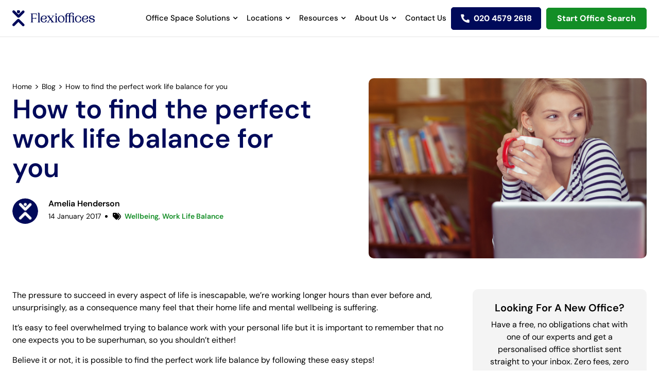

--- FILE ---
content_type: text/html; charset=utf-8
request_url: https://www.flexioffices.co.uk/blog/perfect-work-life-balance
body_size: 15090
content:
<!DOCTYPE html><html lang="en-GB"><head><script type="b72dd41d85e0e304c0f9038c-text/javascript">(function(w,d,s,l,i){  w[l]=w[l]||[];  w[l].push({'gtm.start': new Date().getTime(), event:'gtm.js'});  var f=d.getElementsByTagName(s)[0],      j=d.createElement(s),      dl=l!='dataLayer'?'&l='+l:'';  j.async=true;  j.src='https://www.googletagmanager.com/gtm.js?id='+i+dl;  f.parentNode.insertBefore(j,f);})(window,document,'script','dataLayer','GTM-5HVZSKP3')</script><meta content="text/html; charset=UTF-8" http-equiv="Content-Type" /><meta charset="utf-8" />
<script type="b72dd41d85e0e304c0f9038c-text/javascript">var _rollbarConfig = {"accessToken":"1ca7a694b77341babc35c3089e722031","captureUncaught":true,"addErrorContext":true,"verbose":true,"payload":{"environment":"production"},"checkIgnore":        function(isUncaught, args, payload) { 
          var trace = payload.body.trace;
          var frames = trace.frames; 
          var firstFrame = frames[0];
          var filename = firstFrame.filename;
          if(frames.length == 1 && filename == '(unknown)') { return true; }

          if(filename.indexOf('Grammarly.js') != -1 || filename.indexOf('https://bat.bing.com/bat.js') != -1 || filename.indexOf('safari-extension') != -1) { return true; }
          
          if(filename.indexOf('gstatic.com') != -1 || filename.indexOf('googletagmanager.com') != -1) { return true; }
          
          var description = args[0]; 
          if(description.indexOf('operation is insecure') != -1 || description.indexOf('localStorage') != -1 || description.indexOf('google_tag_manager') != -1 || description.indexOf('BetterJsPop') != -1) { return true; }

          return false;
        }
};</script>
<script type="b72dd41d85e0e304c0f9038c-text/javascript">!function(r){var e={};function o(n){if(e[n])return e[n].exports;var t=e[n]={i:n,l:!1,exports:{}};return r[n].call(t.exports,t,t.exports,o),t.l=!0,t.exports}o.m=r,o.c=e,o.d=function(r,e,n){o.o(r,e)||Object.defineProperty(r,e,{enumerable:!0,get:n})},o.r=function(r){"undefined"!=typeof Symbol&&Symbol.toStringTag&&Object.defineProperty(r,Symbol.toStringTag,{value:"Module"}),Object.defineProperty(r,"__esModule",{value:!0})},o.t=function(r,e){if(1&e&&(r=o(r)),8&e)return r;if(4&e&&"object"==typeof r&&r&&r.__esModule)return r;var n=Object.create(null);if(o.r(n),Object.defineProperty(n,"default",{enumerable:!0,value:r}),2&e&&"string"!=typeof r)for(var t in r)o.d(n,t,function(e){return r[e]}.bind(null,t));return n},o.n=function(r){var e=r&&r.__esModule?function(){return r.default}:function(){return r};return o.d(e,"a",e),e},o.o=function(r,e){return Object.prototype.hasOwnProperty.call(r,e)},o.p="",o(o.s=0)}([function(r,e,o){"use strict";var n=o(1),t=o(5);_rollbarConfig=_rollbarConfig||{},_rollbarConfig.rollbarJsUrl=_rollbarConfig.rollbarJsUrl||"https://cdn.rollbar.com/rollbarjs/refs/tags/v2.26.1/rollbar.min.js",_rollbarConfig.async=void 0===_rollbarConfig.async||_rollbarConfig.async;var a=n.setupShim(window,_rollbarConfig),l=t(_rollbarConfig);window.rollbar=n.Rollbar,a.loadFull(window,document,!_rollbarConfig.async,_rollbarConfig,l)},function(r,e,o){"use strict";var n=o(2),t=o(3);function a(r){return function(){try{return r.apply(this,arguments)}catch(r){try{console.error("[Rollbar]: Internal error",r)}catch(r){}}}}var l=0;function i(r,e){this.options=r,this._rollbarOldOnError=null;var o=l++;this.shimId=function(){return o},"undefined"!=typeof window&&window._rollbarShims&&(window._rollbarShims[o]={handler:e,messages:[]})}var s=o(4),d=function(r,e){return new i(r,e)},c=function(r){return new s(d,r)};function u(r){return a((function(){var e=this,o=Array.prototype.slice.call(arguments,0),n={shim:e,method:r,args:o,ts:new Date};window._rollbarShims[this.shimId()].messages.push(n)}))}i.prototype.loadFull=function(r,e,o,n,t){var l=!1,i=e.createElement("script"),s=e.getElementsByTagName("script")[0],d=s.parentNode;i.crossOrigin="",i.src=n.rollbarJsUrl,o||(i.async=!0),i.onload=i.onreadystatechange=a((function(){if(!(l||this.readyState&&"loaded"!==this.readyState&&"complete"!==this.readyState)){i.onload=i.onreadystatechange=null;try{d.removeChild(i)}catch(r){}l=!0,function(){var e;if(void 0===r._rollbarDidLoad){e=new Error("rollbar.js did not load");for(var o,n,a,l,i=0;o=r._rollbarShims[i++];)for(o=o.messages||[];n=o.shift();)for(a=n.args||[],i=0;i<a.length;++i)if("function"==typeof(l=a[i])){l(e);break}}"function"==typeof t&&t(e)}()}})),d.insertBefore(i,s)},i.prototype.wrap=function(r,e,o){try{var n;if(n="function"==typeof e?e:function(){return e||{}},"function"!=typeof r)return r;if(r._isWrap)return r;if(!r._rollbar_wrapped&&(r._rollbar_wrapped=function(){o&&"function"==typeof o&&o.apply(this,arguments);try{return r.apply(this,arguments)}catch(o){var e=o;throw e&&("string"==typeof e&&(e=new String(e)),e._rollbarContext=n()||{},e._rollbarContext._wrappedSource=r.toString(),window._rollbarWrappedError=e),e}},r._rollbar_wrapped._isWrap=!0,r.hasOwnProperty))for(var t in r)r.hasOwnProperty(t)&&(r._rollbar_wrapped[t]=r[t]);return r._rollbar_wrapped}catch(e){return r}};for(var p="log,debug,info,warn,warning,error,critical,global,configure,handleUncaughtException,handleAnonymousErrors,handleUnhandledRejection,captureEvent,captureDomContentLoaded,captureLoad".split(","),f=0;f<p.length;++f)i.prototype[p[f]]=u(p[f]);r.exports={setupShim:function(r,e){if(r){var o=e.globalAlias||"Rollbar";if("object"==typeof r[o])return r[o];r._rollbarShims={},r._rollbarWrappedError=null;var l=new c(e);return a((function(){e.captureUncaught&&(l._rollbarOldOnError=r.onerror,n.captureUncaughtExceptions(r,l,!0),e.wrapGlobalEventHandlers&&t(r,l,!0)),e.captureUnhandledRejections&&n.captureUnhandledRejections(r,l,!0);var a=e.autoInstrument;return!1!==e.enabled&&(void 0===a||!0===a||function(r){return!("object"!=typeof r||void 0!==r.page&&!r.page)}(a))&&r.addEventListener&&(r.addEventListener("load",l.captureLoad.bind(l)),r.addEventListener("DOMContentLoaded",l.captureDomContentLoaded.bind(l))),r[o]=l,l}))()}},Rollbar:c}},function(r,e,o){"use strict";function n(r,e,o,n){r._rollbarWrappedError&&(n[4]||(n[4]=r._rollbarWrappedError),n[5]||(n[5]=r._rollbarWrappedError._rollbarContext),r._rollbarWrappedError=null);var t=e.handleUncaughtException.apply(e,n);o&&o.apply(r,n),"anonymous"===t&&(e.anonymousErrorsPending+=1)}r.exports={captureUncaughtExceptions:function(r,e,o){if(r){var t;if("function"==typeof e._rollbarOldOnError)t=e._rollbarOldOnError;else if(r.onerror){for(t=r.onerror;t._rollbarOldOnError;)t=t._rollbarOldOnError;e._rollbarOldOnError=t}e.handleAnonymousErrors();var a=function(){var o=Array.prototype.slice.call(arguments,0);n(r,e,t,o)};o&&(a._rollbarOldOnError=t),r.onerror=a}},captureUnhandledRejections:function(r,e,o){if(r){"function"==typeof r._rollbarURH&&r._rollbarURH.belongsToShim&&r.removeEventListener("unhandledrejection",r._rollbarURH);var n=function(r){var o,n,t;try{o=r.reason}catch(r){o=void 0}try{n=r.promise}catch(r){n="[unhandledrejection] error getting `promise` from event"}try{t=r.detail,!o&&t&&(o=t.reason,n=t.promise)}catch(r){}o||(o="[unhandledrejection] error getting `reason` from event"),e&&e.handleUnhandledRejection&&e.handleUnhandledRejection(o,n)};n.belongsToShim=o,r._rollbarURH=n,r.addEventListener("unhandledrejection",n)}}}},function(r,e,o){"use strict";function n(r,e,o){if(e.hasOwnProperty&&e.hasOwnProperty("addEventListener")){for(var n=e.addEventListener;n._rollbarOldAdd&&n.belongsToShim;)n=n._rollbarOldAdd;var t=function(e,o,t){n.call(this,e,r.wrap(o),t)};t._rollbarOldAdd=n,t.belongsToShim=o,e.addEventListener=t;for(var a=e.removeEventListener;a._rollbarOldRemove&&a.belongsToShim;)a=a._rollbarOldRemove;var l=function(r,e,o){a.call(this,r,e&&e._rollbar_wrapped||e,o)};l._rollbarOldRemove=a,l.belongsToShim=o,e.removeEventListener=l}}r.exports=function(r,e,o){if(r){var t,a,l="EventTarget,Window,Node,ApplicationCache,AudioTrackList,ChannelMergerNode,CryptoOperation,EventSource,FileReader,HTMLUnknownElement,IDBDatabase,IDBRequest,IDBTransaction,KeyOperation,MediaController,MessagePort,ModalWindow,Notification,SVGElementInstance,Screen,TextTrack,TextTrackCue,TextTrackList,WebSocket,WebSocketWorker,Worker,XMLHttpRequest,XMLHttpRequestEventTarget,XMLHttpRequestUpload".split(",");for(t=0;t<l.length;++t)r[a=l[t]]&&r[a].prototype&&n(e,r[a].prototype,o)}}},function(r,e,o){"use strict";function n(r,e){this.impl=r(e,this),this.options=e,function(r){for(var e=function(r){return function(){var e=Array.prototype.slice.call(arguments,0);if(this.impl[r])return this.impl[r].apply(this.impl,e)}},o="log,debug,info,warn,warning,error,critical,global,configure,handleUncaughtException,handleAnonymousErrors,handleUnhandledRejection,_createItem,wrap,loadFull,shimId,captureEvent,captureDomContentLoaded,captureLoad".split(","),n=0;n<o.length;n++)r[o[n]]=e(o[n])}(n.prototype)}n.prototype._swapAndProcessMessages=function(r,e){var o,n,t;for(this.impl=r(this.options);o=e.shift();)n=o.method,t=o.args,this[n]&&"function"==typeof this[n]&&("captureDomContentLoaded"===n||"captureLoad"===n?this[n].apply(this,[t[0],o.ts]):this[n].apply(this,t));return this},r.exports=n},function(r,e,o){"use strict";r.exports=function(r){return function(e){if(!e&&!window._rollbarInitialized){for(var o,n,t=(r=r||{}).globalAlias||"Rollbar",a=window.rollbar,l=function(r){return new a(r)},i=0;o=window._rollbarShims[i++];)n||(n=o.handler),o.handler._swapAndProcessMessages(l,o.messages);window[t]=n,window._rollbarInitialized=!0}}}}]);</script><meta content="IE=edge" http-equiv="X-UA-Compatible" /><meta content="width=device-width, initial-scale=1" name="viewport" /><meta content="#ffffff" name="theme-color" /><meta content="1xE1C85uI4RToudWtZ0GEJmKlrQJHvoJ-kETPhO7XCA" name="google-site-verification" /><meta content="https://www.flexioffices.co.uk/" name="author" /><title>How to find the perfect work life balance for you</title>
<meta name="description" content="The pressure to succeed in every aspect of life is inescapable, we’re working longer hours than ever before and, unsurprisingly, as a consequence many feel that their home life and mental wellbeing is suffering. It’s easy to feel overwhelmed trying to balance work with your personal life but it is...">
<link rel="canonical" href="https://www.flexioffices.co.uk/blog/perfect-work-life-balance">
<link rel="image_src" href="https://productionflexioffices.s3.amazonaws.com/uploads/blog_record/image/487/shutterstock_264713219.jpg">
<meta property="og:title" content="How to find the perfect work life balance for you">
<meta property="og:description" content="The pressure to succeed in every aspect of life is inescapable, we’re working longer hours than ever before and, unsurprisingly, as a consequence many feel that their home life and mental wellbeing is suffering.

It’s easy to feel overwhelmed trying to balance work with your personal life but it is...">
<meta property="og:image" content="https://productionflexioffices.s3.amazonaws.com/uploads/blog_record/image/487/shutterstock_264713219.jpg">
<meta property="og:type" content="website">
<meta property="og:site_name" content="Flexioffices">
<meta property="og:locale" content="en_GB">
<meta property="og:url" content="https://www.flexioffices.co.uk/blog/perfect-work-life-balance">
<meta name="twitter:card" content="summary">
<meta name="twitter:site" content="@flexioffices">
<meta name="twitter:url" content="https://www.flexioffices.co.uk/blog/perfect-work-life-balance">
<meta name="twitter:image" content="https://productionflexioffices.s3.amazonaws.com/uploads/blog_record/image/487/shutterstock_264713219.jpg">
<meta name="twitter:title" content="How to find the perfect work life balance for you">
<meta name="twitter:description" content="The pressure to succeed in every aspect of life is inescapable, we’re working longer hours than ever before and, unsurprisingly, as a consequence many feel that their home life and mental wellbeing is suffering.

It’s easy to feel overwhelmed trying to balance work with your personal life but it is..."><meta name="csrf-param" content="authenticity_token" />
<meta name="csrf-token" content="EapLy3i5tP7cgVpMVT-Y0XrPFh5FUBFm4R4ZQ2sxjIdn_xdG-yzY_Bd_St6qRf9Y9vYyb1SV5IuZFAAH2hWqgQ" /><link as="font" crossorigin="anonymous" href="https://assets0.flexioffices.co.uk/assets/slick-26726bac4060abb1226e6ceebc1336e84930fe7a7af1b3895a109d067f5b5dcc.woff" rel="preload" type="font/woff" /><link as="font" crossorigin="anonymous" href="https://assets1.flexioffices.co.uk/assets/ElegantIcons-be1825e52a0dc7df04df9322f62abe2a2f2a25d98aac186de0140dfc7f6bdcae.woff" rel="preload" type="font/woff" /><link as="font" crossorigin="anonymous" href="https://assets3.flexioffices.co.uk/assets/fontawesome-webfont-2adefcbc041e7d18fcf2d417879dc5a09997aa64d675b7a3c4b6ce33da13f3fe.woff2" rel="preload" type="font/woff2" /><link as="font" crossorigin="anonymous" href="https://assets0.flexioffices.co.uk/assets/Futura-Normal-Bt-bf42509f521fc7fd13221780dfc76eb4121e010a8f24438c115521108a838097.ttf" rel="preload" type="font/ttf" /><link as="font" crossorigin="anonymous" href="https://assets2.flexioffices.co.uk/assets/Futura-Light-Bt-3a6bbc1a02cc15adeb488c3244d3ceac05eef2cdd280f6a24d64820b51a390e8.ttf" rel="preload" type="font/ttf" /><link as="font" crossorigin="anonymous" href="https://assets3.flexioffices.co.uk/assets/Futura-ExtraBold-Bt-ad46885f3796b7623672e89925351aff9687c120c050207d1bee488b637f8c77.ttf" rel="preload" type="font/ttf" /><link rel="manifest" href="https://assets3.flexioffices.co.uk/assets/manifest-95b6cea9dacb2d68cfe12f7ab0ca828201a1d3b57cbe5060f0ea3c5ec7ea60eb.json" /><link rel="stylesheet" href="https://assets3.flexioffices.co.uk/assets/application-e0a7e24a0711de840a57fcb65260222fe248a0f0cf77aa739e7ba3ca370dc46c.css" media="all" /><link rel="stylesheet" href="https://cdnjs.cloudflare.com/ajax/libs/noUiSlider/15.7.0/nouislider.min.css" /><script type="b72dd41d85e0e304c0f9038c-text/javascript">(function(w,d,t,r,u){  var f,n,i;  w[u]=w[u]||[],f=function()  {    var o={ti:"343138857", enableAutoSpaTracking: true};    o.q=w[u],w[u]=new UET(o),w[u].push("pageLoad")  },  n=d.createElement(t),n.src=r,n.async=1,n.onload=n.onreadystatechange=function()  {    var s=this.readyState;    s&&s!=="loaded"&&s!=="complete"||(f(),n.onload=n.onreadystatechange=null)  },  i=d.getElementsByTagName(t)[0],i.parentNode.insertBefore(n,i)})(window,document,"script","//bat.bing.com/bat.js","uetq");</script><script type="b72dd41d85e0e304c0f9038c-text/javascript">window.uetq = window.uetq || [];window.uetq.push('consent', 'default', {  'ad_storage': 'denied'});</script><script type="b72dd41d85e0e304c0f9038c-text/javascript">window.uetq = window.uetq || [];window.uetq.push('consent', 'update', {  'ad_storage': 'granted'});</script><!-- Start cookieyes banner --> <script id="cookieyes" src="https://cdn-cookieyes.com/client_data/118c88a4c6f436972da88535/script.js" defer type="b72dd41d85e0e304c0f9038c-text/javascript"></script> <!-- End cookieyes banner --><script src="https://analytics.ahrefs.com/analytics.js" data-key="Heu8wFMuXTZE1NWQN3Q1EA" defer="true" type="b72dd41d85e0e304c0f9038c-text/javascript"></script><script type="b72dd41d85e0e304c0f9038c-text/javascript">(function(h,o,t,j,a,r){h.hj=h.hj||function(){(h.hj.q=h.hj.q||[]).push(arguments)};h._hjSettings={hjid:5229050,hjsv:6};a=o.getElementsByTagName('head')[0];r=o.createElement('script');r.async=1;r.src=t+h._hjSettings.hjid+j+h._hjSettings.hjsv;a.appendChild(r);})(window,document,'https://static.hotjar.com/c/hotjar-','.js?sv=');</script><script type="b72dd41d85e0e304c0f9038c-text/javascript">async src="https://www.googletagmanager.com/gtag/js?id=G-5H5C5VBPE7"</script><script type="b72dd41d85e0e304c0f9038c-text/javascript">window.dataLayer = window.dataLayer || [];function gtag(){dataLayer.push(arguments);}gtag('js', new Date());gtag('config', 'G-5H5C5VBPE7');</script><script type="b72dd41d85e0e304c0f9038c-text/javascript">_linkedin_partner_id = "7805722";window._linkedin_data_partner_ids = window._linkedin_data_partner_ids || [];window._linkedin_data_partner_ids.push(_linkedin_partner_id);</script><script type="b72dd41d85e0e304c0f9038c-text/javascript">(function(l) {  if (!l) {    window.lintrk = function(a,b){window.lintrk.q.push([a,b])};    window.lintrk.q=[];  }  var s = document.getElementsByTagName("script")[0];  var b = document.createElement("script");  b.type = "text/javascript"; b.async = true;  b.src = "https://snap.licdn.com/li.lms-analytics/insight.min.js";  s.parentNode.insertBefore(b, s);})(window.lintrk);</script><noscript><img alt="" height="1" src="https://px.ads.linkedin.com/collect/?pid=7805722&amp;fmt=gif" style="display:none;" width="1" /></noscript><script type="application/ld+json">{ "@context": "http://schema.org", "@type": "WebSite", "name": "Flexioffices", "url": "https://www.flexioffices.co.uk/", "potentialAction": {   "@type": "SearchAction",   "target": "https://www.flexioffices.co.uk/refineSearch?searchTerm={searchTerm}&amp;searchType=0",   "query-input": "required name=searchTerm" }}</script><script type="application/ld+json">{ "@context": "http://schema.org", "@type": "Organization", "name": "Flexioffices", "url": "https://www.flexioffices.co.uk/", "logo" : "https://assets3.flexioffices.co.uk/assets/icons/logo-d3baad529d0ed08d32788761acea5280958bfff110a49415c928414f1c2811f0.svg", "email": "info@flexioffices.com", "contactPoint": {   "@type": "ContactPoint",   "telephone": "02045792618",   "contactType": "customer service",   "areaServed": "GB",   "availableLanguage": "en" }, "sameAs": [   "http://www.facebook.com/flexioffices",   "https://twitter.com/flexioffices",   "http://www.linkedin.com/company/flexioffices" ], "aggregateRating": {    "@type": "AggregateRating",    "ratingValue": 5,    "bestRating": "5",     "reviewCount": 1073 }}</script><script type="application/ld+json">{"@context":"https://schema.org","@type":"BreadcrumbList","itemListElement":[{"@type":"ListItem","position":1,"name":"Home","item":"https://www.flexioffices.co.uk/"},{"@type":"ListItem","position":2,"name":"Blog","item":"https://www.flexioffices.co.uk/blog"},{"@type":"ListItem","position":3,"name":"Perfect Work Life Balance","item":"https://www.flexioffices.co.uk/blog/perfect-work-life-balance"}]}</script></head><body class="fixed-header blog-detail-page "><noscript><iframe height="0" src="https://www.googletagmanager.com/ns.html?id=GTM-5HVZSKP3" style="display:none;visibility:hidden" width="0"></iframe></noscript><script type="b72dd41d85e0e304c0f9038c-text/javascript">piAId = '686383';
piCId = '1471';
piHostname = 'pi.pardot.com';
(function() {
  function async_load(){
    var s = document.createElement('script');
    s.type = 'text/javascript';
    s.src = ('https:' == document.location.protocol ? 'https://pi' : 'http://cdn') + '.pardot.com/pd.js';
    var c = document.getElementsByTagName('script')[0];
    c.parentNode.insertBefore(s, c);
  }
  if(window.attachEvent) { window.attachEvent('onload', async_load); }
  else { window.addEventListener('load', async_load, false); }
})();</script><script src="https://secure.perk0mean.com/js/173356.js" type="b72dd41d85e0e304c0f9038c-text/javascript"></script><header id="main-header"><div class="headerinner"><div class="header--brand"><a href="/"><img alt="Flexioffices icon" class="scrolllogo" height="33" src="https://assets1.flexioffices.co.uk/assets/icons/flexi-blue-logo-f070af70854d730ce4de2f2db1b0ea0ba34487d4380ef5b0fffbe76456248eff.svg" width="160" /></a></div><div class="header--nav"><div class="nav-drop"><div class="menu-items"><a class="header--nav__link header--nav__submenu" href="#">Office Space Solutions</a><div class="header--nav__nested"><div class="office-nav"><nav><ul><li class="servedoffice"><a href="/types-of-offices/serviced-office-space">Serviced Office Space</a><p>Get up and running quickly with modern plug &amp; play serviced workspaces</p></li><li class="managedoffice"><a href="/types-of-offices/managed-office-space">Managed Office Space</a><p>Get the best of both worlds with flexible, fully customisable workspaces</p></li></ul></nav><p data-f-id="pbf" style="text-align: center; font-size: 14px; margin-top: 30px; opacity: 0.65; font-family: sans-serif;">Powered by <a href="https://www.froala.com/wysiwyg-editor?pb=1" title="Froala Editor">Froala Editor</a></p></div></div></div><div class="menu-items"><a class="header--nav__link header--nav__submenu" href="#">Locations</a><div class="header--nav__nested"><div class="location-menu"><div class="header--nav"><nav><p>UK Cities</p><a href="/london">London</a><a href="/bristol">Bristol</a><a href="/west-midlands/birmingham">Birmingham</a><a href="/west-yorkshire/leeds">Leeds</a><a href="/edinburgh">Edinburgh</a><a href="/glasgow">Glasgow</a><a href="/merseyside/liverpool">Liverpool</a><a href="/greater-manchester/manchester">Manchester</a></nav></div><div class="header--nav"><nav><p>London Regions</p><a href="/london/city-of-london">City of London</a><a href="/london/south-london">South London</a><a href="/london/north-london">North London</a><a href="/london/east-london">East London</a><a href="/london/west-london">West London</a><a href="/london/south-west-london">South West London</a><a href="/london/south-east-london">South East London</a><a href="/london/north-east-london">North East London</a><a href="/london/north-west-london">North West London</a></nav></div><div class="header--nav"><nav><p>London Areas</p><a href="/london/canary-wharf">Canary Wharf</a><a href="/london/farringdon">Farringdon</a><a href="/london/victoria">Victoria</a><a href="/london/london-bridge">London Bridge</a><a href="/london/marylebone">Marylebone</a><a href="/london/old-street">Old Street</a><a href="/london/covent-garden">Covent Garden</a><a href="/london/mayfair">Mayfair</a><a href="/london/kings-cross">Kings Cross</a><a href="/london/soho">Soho</a><a href="/london/bank">Bank</a><a href="/london/liverpool-street">Liverpool Street</a><a href="/london/euston">Euston</a></nav></div><div class="header--nav"><div class="office-nav"><div class="header--nav"><p class="title-main">Featured Office Guides</p><div class="offices-guides"><a href="https://www.flexioffices.co.uk/blog/a-guide-to-moving-offices" class="officesimg"><img src="https://productionflexioffices.s3.amazonaws.com/uploads/image/image/3213/nav-item-img1_desktop.webp" class="fr-fic fr-dii" alt="A Guide"></a><div class="offices-content"><p class="title"><a href="https://www.flexioffices.co.uk/blog/a-guide-to-moving-offices">A Guide to Moving Offices</a></p><p>Moving into a new office space is an exciting milestone for any business, whether you&#39;re...</p><a class="readmore" href="/blog/a-guide-to-moving-offices" tabindex="0">&nbsp;Read More<span class="sr-only">&nbsp;- A Guide to Moving Offices</span>&nbsp;</a></div></div><div class="offices-guides"><a href="/blog/flexible-office-space-vs-traditional-leases" class="officesimg"><img src="https://productionflexioffices.s3.amazonaws.com/uploads/image/image/3215/nav-item-img2_desktop.webp" class="fr-fic fr-dib" alt="Flexible Office Spaces" width="300"></a><div class="offices-content"><p class="title"><a href="/blog/flexible-office-space-vs-traditional-leases">Flexible Office Spaces vs Traditional Leases</a></p><p>The way we think about offices is changing, with the pandemic and the rise of remote...</p><a class="readmore" href="/blog/flexible-office-space-vs-traditional-leases" tabindex="0">&nbsp;Read More<span class="sr-only">&nbsp;- Flexible Office Spaces vs Traditional Leases</span>&nbsp;</a></div></div></div><p data-f-id="pbf" style="text-align: center; font-size: 14px; margin-top: 30px; opacity: 0.65; font-family: sans-serif;">Powered by <a href="https://www.froala.com/wysiwyg-editor?pb=1" title="Froala Editor">Froala Editor</a></p></div></div></div></div></div><div class="menu-items"><a class="header--nav__link header--nav__submenu" href="#">Resources</a><div class="header--nav__nested"><div class="resources-nav"><div class="resource--nav"><div class="resource--header"><span class="title-main">Office Guides</span><div class="guides-wrapper"><div class="guides--nav"><div class="guides--img"><img src="https://productionflexioffices.s3.amazonaws.com/uploads/image/image/3190/nav-item-img1__1_.webp" alt="Moving" class="fr-fic fr-dii"></div><div class="guides--links"><a href="/blog/a-guide-to-moving-offices">A Guide to Moving Offices</a></div></div><div class="guides--nav"><div class="guides--img"><img src="https://productionflexioffices.s3.amazonaws.com/uploads/image/image/3191/nav-item-img2__1_.webp" class="fr-fic fr-dii" alt="Guide"></div><div class="guides--links"><a href="/blog/a-guide-to-flexible-office-space">A Guide to Flexible Office Space: Benefits, Solutions &amp; Costs</a></div></div><div class="guides--nav"><div class="guides--img"><img src="https://productionflexioffices.s3.amazonaws.com/uploads/image/image/3192/nav-item-img3.webp" class="fr-fic fr-dii" alt="Compare"></div><div class="guides--links"><a href="/blog/flexible-office-space-vs-traditional-leases">Flexible Office Spaces vs Traditional Leases</a></div></div><div class="guides--nav"><div class="guides--img"><img src="https://productionflexioffices.s3.amazonaws.com/uploads/image/image/3193/nav-item-img4.webp" class="fr-fic fr-dii" alt="Cost"></div><div class="guides--links"><a href="/blog/how-much-office-space-costs-in-uk-cities">How Much Office Space Costs in UK Cities</a></div></div></div><div class="more-guide"><a href="/blog">More office guides</a></div></div><div class="resource--header"><span class="title-main">Resource Hub</span><div class="resource-links"><ul><li><a href="/blog">Blog</a></li><li><a href="/resources/category/guides">Guides</a></li><li><a href="https://www.flexioffices.co.uk/resources/category/videos">Videos</a></li><li><a href="https://www.flexioffices.co.uk/resources/category/case-studies">Case Studies</a></li><li><a href="/area-guides">Area Guides</a></li><li><a href="https://www.flexioffices.co.uk/resources/category/data-sheets">Data Sheets</a></li><li><a href="/resources">All Resources</a></li><li><a href="https://www.flexioffices.co.uk/resources/category/london-area-reports">London Area Reports</a></li><li><a href="/office-space-calculator">Office Space Calculator</a></li></ul></div></div></div><p data-f-id="pbf" style="text-align: center; font-size: 14px; margin-top: 30px; opacity: 0.65; font-family: sans-serif;">Powered by <a href="https://www.froala.com/wysiwyg-editor?pb=1" title="Froala Editor">Froala Editor</a></p></div></div></div><div class="menu-items"><a class="header--nav__link header--nav__submenu" href="#">About Us</a><div class="header--nav__nested"><div class="about-nav"><nav><ul><li><a href="/about">About Us</a><p>See how Flexioffices cuts search time and costs, helping companies secure the right office space</p></li><li><a href="/people">Meet The Team</a><p>Meet the office space experts who have placed thousands of companies into the perfect workspace</p></li><li><a href="/how-it-works">How It Works</a><p>Explore our three-step service that finds, negotiates and secures your ideal office fast</p></li><li><a href="/types-of-offices">Types Of Offices</a><p>Compare serviced, managed, coworking and more offices to pick a space that suits your team and budget</p></li></ul></nav></div></div></div><div class="menu-items"><a class="header--nav__link " href="/contact-us">Contact Us</a></div></div><div class="mobilecontact"><div class="call-help"><p>Do you need help searching?</p><a href="callto:020 4579 2618">Give us a call <span>020 4579 2618</span></a><a class="header--enquire" href="/contact-us">Enquire now</a></div></div></div><!--- if site_versions.present?
 = link_to 'select country', '#', class: 'header--nav__link header--nav__submenu'
 .header--nav__nested
   .header--nav__nested--fluid
     nav
       - site_versions.each do |item|
         = link_to item.title, item.url, rel: 'alternate', hreflang: item.hreflang--><div class="header--items"><a class="header--phone" href="tel:020 4579 2618"><span class="rTapNumber435201">020 4579 2618</span></a><a class="header--search shortlist" href="/shortlist">View Shortlist</a><a class="header--search" href="#">Start Office Search</a><a class="header--enquire" href="#">Enquire now</a><a class="header--menu" href="#"></a></div><div class="header--form"><div class="search-bar-hint"><span class="form-title">Start typing your ideal location here!</span></div><form action="/autocomplete/search" accept-charset="UTF-8" method="get"><input type="hidden" name="search_type" id="search_type_nav" value="1" class="js-type-search" autocomplete="off" /><input type="text" name="search_term" id="search_term_nav" class="form-control input-lg js-search" autocomplete="off" placeholder="Start typing a city, area or postcode" /><div class="search-list"></div></form></div></div></header><div class="blog-page"><div class="blog-record-banner"><div class="wide-Container"><div class="flex-row"><div class="col-50"><div class="content-col"><div class="breadcrumb"><navs><a href="/">Home</a><a href="/blog">Blog</a><span>How to find the perfect work life balance for you</span></navs></div><h1>How to find the perfect work life balance for you</h1><div class="blog-team"><div class="icon"></div><div class="post-date"><ul><li>Amelia Henderson</li><li>14 January 2017</li><li><a href="/blog/category/wellbeing-2">Wellbeing</a>, <a href="/blog/category/work-life-balance">Work Life Balance</a></li></ul></div></div></div></div><div class="col-50"><div class="img-col"><img alt="Blog Image" src="https://productionflexioffices.s3.amazonaws.com/uploads/blog_record/image/487/optimized_shutterstock_264713219.jpg" /></div></div></div></div></div><div class="blog-mid"><div class="wide-Container"><div class="blog-wrapper"><div class="record--content"><p>The pressure to succeed in every aspect of life is inescapable, we’re working longer hours than ever before and, unsurprisingly, as a consequence many feel that their home life and mental wellbeing is suffering.</p>

<p>It’s easy to feel overwhelmed trying to balance work with your personal life but it is important to remember that no one expects you to be superhuman, so you shouldn’t either!</p>

<p>Believe it or not, it is possible to find the perfect work life balance by following these easy steps!
<br /><h3>Learn to let go</h3>
<br /><a href="https://productionflexioffices.s3.amazonaws.com/uploads/image/image/2373/optimized_shutterstock_214826992.jpg"><img src="https://productionflexioffices.s3.amazonaws.com/uploads/image/image/2373/optimized_shutterstock_214826992.jpg" class="img-responsive"></a>You don’t have to be available at all times!</p>

<p>Being alert and accessible is integral to being effective at work but when you walk out of the office at the end of a long day, it’s important for you to also mentally check out.</p>

<p>Leave work in the office and take full ownership of your evenings so there’s a clear distinction between your work and home life.</p>

<p>In order to switch off from work stress, stop reading your emails before bed or while you’re making dinner, stop making to-do lists for the next day or planning your tasks for the next week.</p>

<p>Instead, give that time over to you and unwind. Make time to have a bath, read a book, cook a new recipe or watch a film. You’ll soon feel much more relaxed, and may even find yourself sleeping better as a result!
<br /><h3>Priorities and perspective</h3>
<br /><a href="https://productionflexioffices.s3.amazonaws.com/uploads/image/image/2374/optimized_shutterstock_365283422.jpg"><img src="https://productionflexioffices.s3.amazonaws.com/uploads/image/image/2374/optimized_shutterstock_365283422.jpg" class="img-responsive"></a>To avoid feeling overwhelmed with the tasks in front of you, it’s helpful to carefully plan your time and prioritise what’s really important over what can wait a little longer.</p>

<p>A recent study by the Mental Health Foundation found that working long hours made 27% of employees feel depressed, 34% feel anxious and 58% feel irritable. This doesn’t have to be you!</p>

<p>Take control of your time and ensure that you’re not working any longer than you need to by setting mini deadlines for yourself. This way less time is wasted and overall productivity is increased.</p>

<p>Why give yourself until the official deadline of Friday if you know that you can have it done by Thursday afternoon? This will alleviate stress and prevent work from spilling over into your free time so you can enjoy your evenings and weekends without any guilt attached!
<br /><h3>Bring fun into your routine</h3>
<br /><a href="https://productionflexioffices.s3.amazonaws.com/uploads/image/image/2375/optimized_shutterstock_66183640.jpg"><img src="https://productionflexioffices.s3.amazonaws.com/uploads/image/image/2375/optimized_shutterstock_66183640.jpg" class="img-responsive"></a>Your day doesn’t have to solely revolve around work. Incorporating fun activities into your everyday routine is a fantastic way to maintain a work/life balance.
<br />There’s no reason why you can’t take time out for yourself whilst holding down a full-time job to exercise or socialise.</p><div class="share-buttons"><h3>Share this post</h3><div class="list-share"><a href="mailto:?subject=How+to+find+the+perfect+work+life+balance+for+you&amp;body=https%3A%2F%2Fwww.flexioffices.co.uk%2Fblog%2Fperfect-work-life-balance" rel="noopener" target="_blank"><img alt="Email" width="24" height="24" src="https://assets2.flexioffices.co.uk/assets/icons/link-alt-4f8ff6ce18fe28eaff85ff65ea482d28150f33653f45475f2902a4634dffee65.svg" /></a><a href="https://www.linkedin.com/shareArticle?mini=true&amp;url=https%3A%2F%2Fwww.flexioffices.co.uk%2Fblog%2Fperfect-work-life-balance&amp;title=How+to+find+the+perfect+work+life+balance+for+you" rel="noopener" target="_blank"><img alt="LinkedIn" width="24" height="24" src="https://assets1.flexioffices.co.uk/assets/icons/LinkedIn-13a02d80b8bb97dfdba0b258be17959dd7ae5710974b47563f547fe30fd24d95.svg" /></a><a href="https://twitter.com/intent/tweet?url=https%3A%2F%2Fwww.flexioffices.co.uk%2Fblog%2Fperfect-work-life-balance&amp;text=How+to+find+the+perfect+work+life+balance+for+you" rel="noopener" target="_blank"><img alt="X" width="24" height="24" src="https://assets2.flexioffices.co.uk/assets/icons/X-ed46b9abb949e8a22ffc48b3d7a136e1ac7e46ec75a01a045e5cdf8f55d5534c.svg" /></a><a href="https://www.facebook.com/sharer/sharer.php?u=https%3A%2F%2Fwww.flexioffices.co.uk%2Fblog%2Fperfect-work-life-balance" rel="noopener" target="_blank"><img alt="Facebook" width="24" height="24" src="https://assets3.flexioffices.co.uk/assets/icons/Facebook-b374903b3b58f19a20b6f17412e6ef64138924ca84fc6958d2fc69c6506b998f.svg" /></a></div></div></div><div class="sidbar-call"><h3>Looking For A New Office?</h3><p>Have a free, no obligations chat with one of our experts and get a personalised office shortlist sent straight to your inbox. Zero fees, zero pressure.</p><div class="get-help"><a class="btn" href="/contact-us">Get Expert Help</a></div><div class="call-sec"><span>Or give us a call</span><a href="tel:020 4579 2618">020 4579 2618<small>24/7</small></a></div></div></div></div></div></div><div class="main-blog"><div class="wideContainer"><div class="locations-slider"><div class="title-content"><h2><span class="green">Office </span>News & Guides</h2></div><div class="main-blog--list"><div class="location-slide"><div class="img-office"><div class="categgory"><ul><li>Flexioffices Team</li><li>17 December 2025</li><li><a href="/blog/category/fit-outs">Fit-Outs</a>, <a href="/blog/category/office-relocation">Office Relocation</a></li></ul></div><a aria-label="View offices in CapEx vs OpEx funding your next office fit-out" href="/blog/capex-vs-opex-capex-office-space-fit-outs"><img class="img img-responsive lazyload" alt="CapEx vs OpEx funding your next office fit-out" width="332" height="400" data-sizes="auto" data-srcset="" data-src="https://productionflexioffices.s3.amazonaws.com/uploads/blog_record/image/837/blog_item_CapEx_vs_OpEx_funding_your_next_office_fit-out.webp" loading="lazy"></img></a></div><div class="location-content"><div class="inner-content"><p class="title-inner"><a href="/blog/capex-vs-opex-capex-office-space-fit-outs">CapEx vs OpEx funding your next office fit-out</a></p><p>Office moves feel like a property job, but they are really a finance job in disguise. The way you fund your next space shapes how fast you can...</p></div><div class="action-button"><a class="btn" href="/blog/capex-vs-opex-capex-office-space-fit-outs">Read More <span class="sr-only">CapEx vs OpEx funding your next office fit-out  </span></a></div></div></div><div class="location-slide"><div class="img-office"><div class="categgory"><ul><li>Flexioffices Team</li><li> 8 December 2025</li><li><a href="/blog/category/market-reports-statistics">Market Reports & Statistics</a>, <a href="/blog/category/uk-office-market">UK Office Market</a></li></ul></div><a aria-label="View offices in 120+ UK Office Space Statistics 2025: The Market Report" href="/blog/uk-office-space-statistics-2025"><img class="img img-responsive lazyload" alt="120+ UK Office Space Statistics 2025: The Market Report" width="332" height="400" data-sizes="auto" data-srcset="" data-src="https://productionflexioffices.s3.amazonaws.com/uploads/blog_record/image/836/blog_item_120%2B_UK_Office_Space_Statistics_2025-_The_Market_Report.webp" loading="lazy"></img></a></div><div class="location-content"><div class="inner-content"><p class="title-inner"><a href="/blog/uk-office-space-statistics-2025">120+ UK Office Space Statistics 2025: The Market Report</a></p><p>1. Why office space statistics matter in 2025Real estate directors are under pressure to cut costs, upgrade quality and support hybrid working...</p></div><div class="action-button"><a class="btn" href="/blog/uk-office-space-statistics-2025">Read More <span class="sr-only">120+ UK Office Space Statistics 2025: The Market Report  </span></a></div></div></div><div class="location-slide"><div class="img-office"><div class="categgory"><ul><li>Flexioffices Team</li><li>28 November 2025</li><li><a href="/blog/category/office-amenities">Office Amenities</a>, <a href="/blog/category/strategy-planning">Strategy & Planning</a>, <a href="/blog/category/workplace-design">Workplace Design</a></li></ul></div><a aria-label="View offices in Amenities That Matter and Actually Get People Back In" href="/blog/amenities-that-matter-and-get-people-back-in"><img class="img img-responsive lazyload" alt="Amenities That Matter and Actually Get People Back In" width="332" height="400" data-sizes="auto" data-srcset="" data-src="https://productionflexioffices.s3.amazonaws.com/uploads/blog_record/image/835/blog_item_That_Matter_and_Actually_Get_People_Back_In.webp" loading="lazy"></img></a></div><div class="location-content"><div class="inner-content"><p class="title-inner"><a href="/blog/amenities-that-matter-and-get-people-back-in">Amenities That Matter and Actually Get People Back In</a></p><p>Hybrid is here to stay, so the question is not whether people return to the office, but why they would choose to. An office amenities strategy...</p></div><div class="action-button"><a class="btn" href="/blog/amenities-that-matter-and-get-people-back-in">Read More <span class="sr-only">Amenities That Matter and Actually Get People Back In  </span></a></div></div></div><div class="location-slide"><div class="img-office"><div class="categgory"><ul><li>Flexioffices Team</li><li>25 November 2025</li><li><a href="/blog/category/business-rates-tax">Business Rates & Tax</a>, <a href="/blog/category/dilapidations">Dilapidations</a>, <a href="/blog/category/moving-offices">Moving Offices</a></li></ul></div><a aria-label="View offices in Dilapidations and Business Rates Traps to Avoid at Exit" href="/blog/dilapidations-and-business-rates-traps-to-avoid-at-exit"><img class="img img-responsive lazyload" alt="Dilapidations and Business Rates Traps to Avoid at Exit" width="332" height="400" data-sizes="auto" data-srcset="" data-src="https://productionflexioffices.s3.amazonaws.com/uploads/blog_record/image/834/blog_item_Dilapidations_and_Business_Rates_Traps_to_Avoid_at_Exit.webp" loading="lazy"></img></a></div><div class="location-content"><div class="inner-content"><p class="title-inner"><a href="/blog/dilapidations-and-business-rates-traps-to-avoid-at-exit">Dilapidations and Business Rates Traps to Avoid at Exit</a></p><p>Exiting an office is not just handing back the keys. The two line items that surprise teams most are dilapidations and business rates, because...</p></div><div class="action-button"><a class="btn" href="/blog/dilapidations-and-business-rates-traps-to-avoid-at-exit">Read More <span class="sr-only">Dilapidations and Business Rates Traps to Avoid at Exit  </span></a></div></div></div><div class="location-slide"><div class="img-office"><div class="categgory"><ul><li>Flexioffices</li><li>17 November 2025</li><li><a href="/blog/category/moving-offices">Moving Offices</a>, <a href="/blog/category/strategy-planning">Strategy & Planning</a></li></ul></div><a aria-label="View offices in 40-Day Office Timeline: From Brief to Move-In" href="/blog/40-day-office-timeline-brief-to-move-in"><img class="img img-responsive lazyload" alt="40-Day Office Timeline: From Brief to Move-In" width="332" height="400" data-sizes="auto" data-srcset="" data-src="https://productionflexioffices.s3.amazonaws.com/uploads/blog_record/image/833/blog_item_40-Day_Office_Timeline_From_Brief_to_Move-In.webp" loading="lazy"></img></a></div><div class="location-content"><div class="inner-content"><p class="title-inner"><a href="/blog/40-day-office-timeline-brief-to-move-in">40-Day Office Timeline: From Brief to Move-In</a></p><p>Relocating a team in 40 days sounds punchy, but it is achievable with the right path and tight decisions. This guide maps a practical, step-by...</p></div><div class="action-button"><a class="btn" href="/blog/40-day-office-timeline-brief-to-move-in">Read More <span class="sr-only">40-Day Office Timeline: From Brief to Move-In  </span></a></div></div></div><div class="location-slide"><div class="img-office"><div class="categgory"><ul><li>Flexioffices Team</li><li>11 November 2025</li><li><a href="/blog/category/office-relocation">Office Relocation</a>, <a href="/blog/category/strategy-planning">Strategy & Planning</a></li></ul></div><a aria-label="View offices in Building a Multi-City UK Office Network From a Single HQ" href="/blog/building-a-multi-city-uk-office-network-from-a-single-hq"><img class="img img-responsive lazyload" alt="Building a Multi-City UK Office Network From a Single HQ" width="332" height="400" data-sizes="auto" data-srcset="" data-src="https://productionflexioffices.s3.amazonaws.com/uploads/blog_record/image/832/blog_item_Building_a_multi-city_UK_office_network_from_a_single_HQ.webp" loading="lazy"></img></a></div><div class="location-content"><div class="inner-content"><p class="title-inner"><a href="/blog/building-a-multi-city-uk-office-network-from-a-single-hq">Building a Multi-City UK Office Network From a Single HQ</a></p><p>UK companies are moving beyond the single headquarters model. Rising central costs, wider hiring markets and hybrid work have pushed leadershi...</p></div><div class="action-button"><a class="btn" href="/blog/building-a-multi-city-uk-office-network-from-a-single-hq">Read More <span class="sr-only">Building a Multi-City UK Office Network From a Single HQ  </span></a></div></div></div><div class="location-slide"><div class="img-office"><div class="categgory"><ul><li>Flexioffices Team</li><li> 3 November 2025</li><li><a href="/blog/category/market-trends">Market Trends</a>, <a href="/blog/category/strategy-planning">Strategy & Planning</a></li></ul></div><a aria-label="View offices in Premium Office Trend: What Decision Makers Need to Know" href="/blog/premium-office-trend-what-decision-makers-need-to-know"><img class="img img-responsive lazyload" alt="Premium Office Trend: What Decision Makers Need to Know" width="332" height="400" data-sizes="auto" data-srcset="" data-src="https://productionflexioffices.s3.amazonaws.com/uploads/blog_record/image/831/blog_item_Premium_Office_Trend_What_Decision_Makers_Need_to_Know.webp" loading="lazy"></img></a></div><div class="location-content"><div class="inner-content"><p class="title-inner"><a href="/blog/premium-office-trend-what-decision-makers-need-to-know">Premium Office Trend: What Decision Makers Need to Know</a></p><p>The market got noisy about hybrid, then louder about return to office, then predictably confused. Through all of it, one thing has been consis...</p></div><div class="action-button"><a class="btn" href="/blog/premium-office-trend-what-decision-makers-need-to-know">Read More <span class="sr-only">Premium Office Trend: What Decision Makers Need to Know  </span></a></div></div></div><div class="location-slide"><div class="img-office"><div class="categgory"><ul><li>Flexioffices Team</li><li>30 October 2025</li><li><a href="/blog/category/office-costs-budgeting">Office Costs & Budgeting</a>, <a href="/blog/category/strategy-planning">Strategy & Planning</a></li></ul></div><a aria-label="View offices in Hidden Costs of Renting Office Space and How to Avoid Them" href="/blog/hidden-costs-of-office-rentals"><img class="img img-responsive lazyload" alt="Hidden Costs of Renting Office Space and How to Avoid Them" width="332" height="400" data-sizes="auto" data-srcset="" data-src="https://productionflexioffices.s3.amazonaws.com/uploads/blog_record/image/830/blog_item_Hidden_Costs_of_Office_Rentals_and_How_to_Avoid_Them.webp" loading="lazy"></img></a></div><div class="location-content"><div class="inner-content"><p class="title-inner"><a href="/blog/hidden-costs-of-office-rentals">Hidden Costs of Renting Office Space and How to Avoid Them</a></p><p>Finding the right workspace should not feel like playing financial whack-a-mole. Yet many teams sign what looks like a simple deal, then disco...</p></div><div class="action-button"><a class="btn" href="/blog/hidden-costs-of-office-rentals">Read More <span class="sr-only">Hidden Costs of Renting Office Space and How to Avoid Them  </span></a></div></div></div><div class="location-slide"><div class="img-office"><div class="categgory"><ul><li>Flexioffices Team</li><li>28 October 2025</li><li><a href="/blog/category/ai">AI</a>, <a href="/blog/category/workplace-design">Workplace Design</a></li></ul></div><a aria-label="View offices in Generative AI Office Design For Smarter Floor Plans" href="/blog/generative-ai-is-revolutionising-office-layout-planning"><img class="img img-responsive lazyload" alt="Generative AI Office Design For Smarter Floor Plans" width="332" height="400" data-sizes="auto" data-srcset="" data-src="https://productionflexioffices.s3.amazonaws.com/uploads/blog_record/image/829/blog_item_Generative_AI_Office_Design_For_Smarter_Floor_Plans.webp" loading="lazy"></img></a></div><div class="location-content"><div class="inner-content"><p class="title-inner"><a href="/blog/generative-ai-is-revolutionising-office-layout-planning">Generative AI Office Design For Smarter Floor Plans</a></p><p>Office layout has always been a balancing act. You are juggling headcount, desk styles, meeting rooms, focus pods, tech, storage and about nin...</p></div><div class="action-button"><a class="btn" href="/blog/generative-ai-is-revolutionising-office-layout-planning">Read More <span class="sr-only">Generative AI Office Design For Smarter Floor Plans  </span></a></div></div></div><div class="location-slide"><div class="img-office"><div class="categgory"><ul><li>Flexi Team</li><li>21 October 2025</li><li><a href="/blog/category/health-safety">Health & Safety</a></li></ul></div><a aria-label="View offices in Health &amp; Safety Must-Haves in Serviced Offices" href="/blog/health-safety-must-haves-serviced-offices"><img class="img img-responsive lazyload" alt="Health &amp; Safety Must-Haves in Serviced Offices" width="332" height="400" data-sizes="auto" data-srcset="" data-src="https://productionflexioffices.s3.amazonaws.com/uploads/blog_record/image/828/blog_item_Health___Safety_Must-Haves_in_Serviced_Offices.webp" loading="lazy"></img></a></div><div class="location-content"><div class="inner-content"><p class="title-inner"><a href="/blog/health-safety-must-haves-serviced-offices">Health &amp; Safety Must-Haves in Serviced Offices</a></p><p>Choosing an office is not just about postcode bragging rights and a good coffee machine. If you want your team to do their best work, your off...</p></div><div class="action-button"><a class="btn" href="/blog/health-safety-must-haves-serviced-offices">Read More <span class="sr-only">Health &amp; Safety Must-Haves in Serviced Offices  </span></a></div></div></div></div></div></div></div><script type="b72dd41d85e0e304c0f9038c-text/javascript">window.dataLayer = window.dataLayer || [];dataLayer.push({  'event': "page_view",  'page_type': "Blogs",  'prime': 'true'});</script><script type="b72dd41d85e0e304c0f9038c-text/javascript">document.querySelector('.header--phone').addEventListener('click', function() {  dataLayer.push({    event: 'phonecall',    page_type: 'Blogs',    prime: 'true'  });});</script><script type="b72dd41d85e0e304c0f9038c-text/javascript">window.dataLayer = window.dataLayer || [];dataLayer.push({  'event': "scroll",    'page_type': "Blogs",  'prime': 'true'});  </script><div class="loader-site"><span class="loader"></span></div><footer><div class="wide-Container"><div class="footer--header"><div class="footer--el"><a href="/"><img alt="Flexi office" width="185" height="36" src="https://assets2.flexioffices.co.uk/assets/icons/footernewlogo-68ab0c00bd17ec35658c75adc179c1ec378c9877fd130e16271c5f418a9ce6f4.svg" /></a></div><div class="footer--el"><p class="title">Flexioffices</p><nav><a href="/about">About us</a><a href="/how-it-works">How It Works</a><a href="/types-of-offices">Types of Offices</a><a href="/register-centre">Register a business</a><a href="/blog">Blog</a><a href="/area-guides">Area Guides</a></nav></div><div class="footer--el"><p class="title">Offices Spaces</p><nav><a href="/types-of-offices/managed-office-space">Managed Offices</a><a href="/types-of-offices/serviced-office-space">Serviced Offices</a></nav></div><div class="footer--el"><p class="title">Locations</p><nav><a href="/london">London</a><a href="/west-midlands/birmingham">Birmingham</a><a href="/bristol">Bristol</a><a href="/greater-manchester/manchester">Manchester</a><a href="/merseyside/liverpool">Liverpool</a><a href="/west-yorkshire/leeds">Leeds</a><a href="/edinburgh">Edinburgh</a><a href="/glasgow">Glasgow</a></nav></div><div class="footer--el"><p class="title">Contact</p><nav><p>Email:</p><a href="mailto:search@flexioffices.com">search@flexioffices.com</a><p>Phone:</p><a href="tel:020 4579 2618">020 4579 2618</a><p>WhatsApp:</p><a href="https://wa.me/447519327547" target="_blank">07519 327547</a></nav></div><div class="footer--el"><p class="title">Country</p><nav><a href="https://www.flexioffices.co.uk/" target="_blank">United Kingdom</a></nav></div></div><div class="copyrightBg"><div class="footer--footer"><div class="footer-copyright-left"><div class="copyright"><p>© 2025 Flexioffices Limited</p></div><div class="f-menu"><nav><a href="/terms-of-use">Terms and Conditions</a><a href="/fpn">Privacy Policy</a><a href="/cookie-policy">Cookie Policy</a><a href="/sitemap">Sitemap</a></nav></div></div><div class="footer-social"><nav><a aria-label="Connect via Facebook" class="footer--icon" href="https://www.facebook.com/flexioffices" rel="noopener" target="_blank"><img alt="Facebook" src="https://assets1.flexioffices.co.uk/assets/icons/facebook-082f73f20b1571419947d16172f5da30d6a0800d32c0cf82f0a3bf6bcdfeee5d.svg" /></a><a aria-label="Connect via Instagram" class="footer--icon" href="https://www.instagram.com/flexioffices" rel="noopener" target="_blank"><img alt="instagram" src="https://assets0.flexioffices.co.uk/assets/icons/insta-93398ef069d3393cae2560fed42c5878c14c456e4777399aefd969aff93c0a5e.svg" /></a><a aria-label="Connect via LinkedIn" class="footer--icon" href="http://www.linkedin.com/company/flexioffices" rel="noopener" target="_blank"><img alt="linkdin" src="https://assets3.flexioffices.co.uk/assets/icons/linkdin-09e003e3363c666e4a7d5beb2ddc167f1c9deb8a463a06d56afa3810ed69203f.svg" /></a><a class="tiktok" href="https://www.tiktok.com/search?q=flexioffices&amp;t=1732094507744"><img alt="Tiktok" src="https://assets0.flexioffices.co.uk/assets/icons/tiktok-786faec083beb1a44677531fdd219a22d74ccdb797c5544c8ab649402edb7cf6.svg" /></a></nav></div></div></div></div></footer><div id="loading-spinner-overlay" style="display:none;"><div class="spinner-container"><div class="website-logo"><img width="160" height="33" alt="Flexioffices icon" class="scrolllogo lazyload" data-sizes="auto" data-srcset="" data-src="https://assets1.flexioffices.co.uk/assets/icons/flexi-blue-logo-f070af70854d730ce4de2f2db1b0ea0ba34487d4380ef5b0fffbe76456248eff.svg" loading="lazy"></img></div><div class="ButtonSpinner"><div class="bounce1"></div><div class="bounce2"></div><div class="bounce3"></div></div><h3>Finding Your Perfect Workspace</h3><p>We search, negotiate, and secure the right workspace free of charge.</p></div></div><script type="b72dd41d85e0e304c0f9038c-text/javascript">
//<![CDATA[
window.gon={};
//]]>
</script><script src="https://assets1.flexioffices.co.uk/assets/application-3eff21b19b63f4c845d6c8f361ed228d6d9dda1bbea53ee49b0a33dcc146bd48.js" defer="defer" type="b72dd41d85e0e304c0f9038c-text/javascript"></script><script src="https://cdnjs.cloudflare.com/ajax/libs/noUiSlider/15.7.0/nouislider.min.js" type="b72dd41d85e0e304c0f9038c-text/javascript"></script><script async="true" src="//widget.trustpilot.com/bootstrap/v5/tp.widget.bootstrap.min.js" type="b72dd41d85e0e304c0f9038c-text/javascript"></script><script async="async" src="//rum-static.pingdom.net/pa-5a311e51d31eee0007000036.js" type="b72dd41d85e0e304c0f9038c-text/javascript"></script><script type="b72dd41d85e0e304c0f9038c-text/javascript">function getParam(p) {
  var match = RegExp('[?&]' + p + '=([^&]*)').exec(window.location.search);
  return match && decodeURIComponent(match[1].replace(/\+/g, ' '));
}

function getExpiryRecord(value) {
  var expiryPeriod = 90 * 24 * 60 * 60 * 1000; // 90-day expiry in milliseconds
  var expiryDate = new Date().getTime() + expiryPeriod;
  return {value: value, expiryDate: expiryDate};
}

function addGclid() {
  var gclidParam = getParam('gclid');
  var gclidFormFields = ['gclid_field', 'foobar']; // all possible gclid form field ids here   var gclidRecord = null;   var currGclidFormField;
  var gclsrcParam = getParam('gclsrc');
  var isGclsrcValid = !gclsrcParam || gclsrcParam.indexOf('aw') !== -1;
  gclidFormFields.forEach(function (field) {
    if (document.getElementById(field)) {
      currGclidFormField = document.getElementById(field);
    }
  });

  if (gclidParam && isGclsrcValid) {
    gclidRecord = getExpiryRecord(gclidParam);
    localStorage.setItem('gclid', JSON.stringify(gclidRecord));
  }

  var gclid = gclidRecord || JSON.parse(localStorage.getItem('gclid'));
  var isGclidValid = gclid && new Date().getTime() < gclid.expiryDate;

  if (currGclidFormField && isGclidValid) {
    currGclidFormField.value = gclid.value;
  }
}

window.addEventListener('load', addGclid);</script><script src="/cdn-cgi/scripts/7d0fa10a/cloudflare-static/rocket-loader.min.js" data-cf-settings="b72dd41d85e0e304c0f9038c-|49" defer></script><script defer src="https://static.cloudflareinsights.com/beacon.min.js/vcd15cbe7772f49c399c6a5babf22c1241717689176015" integrity="sha512-ZpsOmlRQV6y907TI0dKBHq9Md29nnaEIPlkf84rnaERnq6zvWvPUqr2ft8M1aS28oN72PdrCzSjY4U6VaAw1EQ==" data-cf-beacon='{"version":"2024.11.0","token":"bdde0116c1414fd5a9be216a710ee0a5","server_timing":{"name":{"cfCacheStatus":true,"cfEdge":true,"cfExtPri":true,"cfL4":true,"cfOrigin":true,"cfSpeedBrain":true},"location_startswith":null}}' crossorigin="anonymous"></script>
</body></html>

--- FILE ---
content_type: text/css
request_url: https://assets3.flexioffices.co.uk/assets/application-e0a7e24a0711de840a57fcb65260222fe248a0f0cf77aa739e7ba3ca370dc46c.css
body_size: 101126
content:
@import url("https://cdnjs.cloudflare.com/ajax/libs/font-awesome/6.6.0/css/all.min.css");.form-group.has-warning input{border-color:#f26723}.form-group.has-warning span.help-block{color:#f26723;text-align:center}.form-group .checkbox.required label{display:inline}.form-group .checkbox.required:before{content:"* ";color:red}/*! normalize.css v3.0.3 | MIT License | github.com/necolas/normalize.css */html{font-family:sans-serif;-ms-text-size-adjust:100%;-webkit-text-size-adjust:100%}body{margin:0}article,aside,details,figcaption,figure,footer,header,hgroup,main,menu,nav,section,summary{display:block}audio,canvas,progress,video{display:inline-block;vertical-align:baseline}audio:not([controls]){display:none;height:0}[hidden],template{display:none}a{background-color:transparent}a:active,a:hover{outline:0}abbr[title]{border-bottom:none;text-decoration:underline;-webkit-text-decoration:underline dotted;text-decoration:underline dotted}b,strong{font-weight:bold}dfn{font-style:italic}h1{font-size:2em;margin:0.67em 0}mark{background:#ff0;color:#000}small{font-size:80%}sub,sup{font-size:75%;line-height:0;position:relative;vertical-align:baseline}sup{top:-0.5em}sub{bottom:-0.25em}img{border:0}svg:not(:root){overflow:hidden}figure{margin:1em 40px}hr{box-sizing:content-box;height:0}pre{overflow:auto}code,kbd,pre,samp{font-family:monospace, monospace;font-size:1em}button,input,optgroup,select,textarea{color:inherit;font:inherit;margin:0}button{overflow:visible}button,select{text-transform:none}button,html input[type="button"],input[type="reset"],input[type="submit"]{-webkit-appearance:button;cursor:pointer}button[disabled],html input[disabled]{cursor:default}button::-moz-focus-inner,input::-moz-focus-inner{border:0;padding:0}input{line-height:normal}input[type="checkbox"],input[type="radio"]{box-sizing:border-box;padding:0}input[type="number"]::-webkit-inner-spin-button,input[type="number"]::-webkit-outer-spin-button{height:auto}input[type="search"]{-webkit-appearance:textfield;box-sizing:content-box}input[type="search"]::-webkit-search-cancel-button,input[type="search"]::-webkit-search-decoration{-webkit-appearance:none}fieldset{border:1px solid #c0c0c0;margin:0 2px;padding:0.35em 0.625em 0.75em}legend{border:0;padding:0}textarea{overflow:auto}optgroup{font-weight:bold}table{border-collapse:collapse;border-spacing:0}td,th{padding:0}@font-face{font-family:"Glyphicons Halflings";src:url(https://assets3.flexioffices.co.uk/../fonts/bootstrap/glyphicons-halflings-regular.eot);src:url(https://assets3.flexioffices.co.uk/../fonts/bootstrap/glyphicons-halflings-regular.eot?#iefix) format("embedded-opentype"),url(https://assets2.flexioffices.co.uk/../fonts/bootstrap/glyphicons-halflings-regular.woff2) format("woff2"),url(https://assets1.flexioffices.co.uk/../fonts/bootstrap/glyphicons-halflings-regular.woff) format("woff"),url(https://assets2.flexioffices.co.uk/../fonts/bootstrap/glyphicons-halflings-regular.ttf) format("truetype"),url(https://assets3.flexioffices.co.uk/../fonts/bootstrap/glyphicons-halflings-regular.svg#glyphicons_halflingsregular) format("svg")}.glyphicon{position:relative;top:1px;display:inline-block;font-family:"Glyphicons Halflings";font-style:normal;font-weight:400;line-height:1;-webkit-font-smoothing:antialiased;-moz-osx-font-smoothing:grayscale}.glyphicon-asterisk:before{content:"\002a"}.glyphicon-plus:before{content:"\002b"}.glyphicon-euro:before,.glyphicon-eur:before{content:"\20ac"}.glyphicon-minus:before{content:"\2212"}.glyphicon-cloud:before{content:"\2601"}.glyphicon-envelope:before{content:"\2709"}.glyphicon-pencil:before{content:"\270f"}.glyphicon-glass:before{content:"\e001"}.glyphicon-music:before{content:"\e002"}.glyphicon-search:before{content:"\e003"}.glyphicon-heart:before{content:"\e005"}.glyphicon-star:before{content:"\e006"}.glyphicon-star-empty:before{content:"\e007"}.glyphicon-user:before{content:"\e008"}.glyphicon-film:before{content:"\e009"}.glyphicon-th-large:before{content:"\e010"}.glyphicon-th:before{content:"\e011"}.glyphicon-th-list:before{content:"\e012"}.glyphicon-ok:before{content:"\e013"}.glyphicon-remove:before{content:"\e014"}.glyphicon-zoom-in:before{content:"\e015"}.glyphicon-zoom-out:before{content:"\e016"}.glyphicon-off:before{content:"\e017"}.glyphicon-signal:before{content:"\e018"}.glyphicon-cog:before{content:"\e019"}.glyphicon-trash:before{content:"\e020"}.glyphicon-home:before{content:"\e021"}.glyphicon-file:before{content:"\e022"}.glyphicon-time:before{content:"\e023"}.glyphicon-road:before{content:"\e024"}.glyphicon-download-alt:before{content:"\e025"}.glyphicon-download:before{content:"\e026"}.glyphicon-upload:before{content:"\e027"}.glyphicon-inbox:before{content:"\e028"}.glyphicon-play-circle:before{content:"\e029"}.glyphicon-repeat:before{content:"\e030"}.glyphicon-refresh:before{content:"\e031"}.glyphicon-list-alt:before{content:"\e032"}.glyphicon-lock:before{content:"\e033"}.glyphicon-flag:before{content:"\e034"}.glyphicon-headphones:before{content:"\e035"}.glyphicon-volume-off:before{content:"\e036"}.glyphicon-volume-down:before{content:"\e037"}.glyphicon-volume-up:before{content:"\e038"}.glyphicon-qrcode:before{content:"\e039"}.glyphicon-barcode:before{content:"\e040"}.glyphicon-tag:before{content:"\e041"}.glyphicon-tags:before{content:"\e042"}.glyphicon-book:before{content:"\e043"}.glyphicon-bookmark:before{content:"\e044"}.glyphicon-print:before{content:"\e045"}.glyphicon-camera:before{content:"\e046"}.glyphicon-font:before{content:"\e047"}.glyphicon-bold:before{content:"\e048"}.glyphicon-italic:before{content:"\e049"}.glyphicon-text-height:before{content:"\e050"}.glyphicon-text-width:before{content:"\e051"}.glyphicon-align-left:before{content:"\e052"}.glyphicon-align-center:before{content:"\e053"}.glyphicon-align-right:before{content:"\e054"}.glyphicon-align-justify:before{content:"\e055"}.glyphicon-list:before{content:"\e056"}.glyphicon-indent-left:before{content:"\e057"}.glyphicon-indent-right:before{content:"\e058"}.glyphicon-facetime-video:before{content:"\e059"}.glyphicon-picture:before{content:"\e060"}.glyphicon-map-marker:before{content:"\e062"}.glyphicon-adjust:before{content:"\e063"}.glyphicon-tint:before{content:"\e064"}.glyphicon-edit:before{content:"\e065"}.glyphicon-share:before{content:"\e066"}.glyphicon-check:before{content:"\e067"}.glyphicon-move:before{content:"\e068"}.glyphicon-step-backward:before{content:"\e069"}.glyphicon-fast-backward:before{content:"\e070"}.glyphicon-backward:before{content:"\e071"}.glyphicon-play:before{content:"\e072"}.glyphicon-pause:before{content:"\e073"}.glyphicon-stop:before{content:"\e074"}.glyphicon-forward:before{content:"\e075"}.glyphicon-fast-forward:before{content:"\e076"}.glyphicon-step-forward:before{content:"\e077"}.glyphicon-eject:before{content:"\e078"}.glyphicon-chevron-left:before{content:"\e079"}.glyphicon-chevron-right:before{content:"\e080"}.glyphicon-plus-sign:before{content:"\e081"}.glyphicon-minus-sign:before{content:"\e082"}.glyphicon-remove-sign:before{content:"\e083"}.glyphicon-ok-sign:before{content:"\e084"}.glyphicon-question-sign:before{content:"\e085"}.glyphicon-info-sign:before{content:"\e086"}.glyphicon-screenshot:before{content:"\e087"}.glyphicon-remove-circle:before{content:"\e088"}.glyphicon-ok-circle:before{content:"\e089"}.glyphicon-ban-circle:before{content:"\e090"}.glyphicon-arrow-left:before{content:"\e091"}.glyphicon-arrow-right:before{content:"\e092"}.glyphicon-arrow-up:before{content:"\e093"}.glyphicon-arrow-down:before{content:"\e094"}.glyphicon-share-alt:before{content:"\e095"}.glyphicon-resize-full:before{content:"\e096"}.glyphicon-resize-small:before{content:"\e097"}.glyphicon-exclamation-sign:before{content:"\e101"}.glyphicon-gift:before{content:"\e102"}.glyphicon-leaf:before{content:"\e103"}.glyphicon-fire:before{content:"\e104"}.glyphicon-eye-open:before{content:"\e105"}.glyphicon-eye-close:before{content:"\e106"}.glyphicon-warning-sign:before{content:"\e107"}.glyphicon-plane:before{content:"\e108"}.glyphicon-calendar:before{content:"\e109"}.glyphicon-random:before{content:"\e110"}.glyphicon-comment:before{content:"\e111"}.glyphicon-magnet:before{content:"\e112"}.glyphicon-chevron-up:before{content:"\e113"}.glyphicon-chevron-down:before{content:"\e114"}.glyphicon-retweet:before{content:"\e115"}.glyphicon-shopping-cart:before{content:"\e116"}.glyphicon-folder-close:before{content:"\e117"}.glyphicon-folder-open:before{content:"\e118"}.glyphicon-resize-vertical:before{content:"\e119"}.glyphicon-resize-horizontal:before{content:"\e120"}.glyphicon-hdd:before{content:"\e121"}.glyphicon-bullhorn:before{content:"\e122"}.glyphicon-bell:before{content:"\e123"}.glyphicon-certificate:before{content:"\e124"}.glyphicon-thumbs-up:before{content:"\e125"}.glyphicon-thumbs-down:before{content:"\e126"}.glyphicon-hand-right:before{content:"\e127"}.glyphicon-hand-left:before{content:"\e128"}.glyphicon-hand-up:before{content:"\e129"}.glyphicon-hand-down:before{content:"\e130"}.glyphicon-circle-arrow-right:before{content:"\e131"}.glyphicon-circle-arrow-left:before{content:"\e132"}.glyphicon-circle-arrow-up:before{content:"\e133"}.glyphicon-circle-arrow-down:before{content:"\e134"}.glyphicon-globe:before{content:"\e135"}.glyphicon-wrench:before{content:"\e136"}.glyphicon-tasks:before{content:"\e137"}.glyphicon-filter:before{content:"\e138"}.glyphicon-briefcase:before{content:"\e139"}.glyphicon-fullscreen:before{content:"\e140"}.glyphicon-dashboard:before{content:"\e141"}.glyphicon-paperclip:before{content:"\e142"}.glyphicon-heart-empty:before{content:"\e143"}.glyphicon-link:before{content:"\e144"}.glyphicon-phone:before{content:"\e145"}.glyphicon-pushpin:before{content:"\e146"}.glyphicon-usd:before{content:"\e148"}.glyphicon-gbp:before{content:"\e149"}.glyphicon-sort:before{content:"\e150"}.glyphicon-sort-by-alphabet:before{content:"\e151"}.glyphicon-sort-by-alphabet-alt:before{content:"\e152"}.glyphicon-sort-by-order:before{content:"\e153"}.glyphicon-sort-by-order-alt:before{content:"\e154"}.glyphicon-sort-by-attributes:before{content:"\e155"}.glyphicon-sort-by-attributes-alt:before{content:"\e156"}.glyphicon-unchecked:before{content:"\e157"}.glyphicon-expand:before{content:"\e158"}.glyphicon-collapse-down:before{content:"\e159"}.glyphicon-collapse-up:before{content:"\e160"}.glyphicon-log-in:before{content:"\e161"}.glyphicon-flash:before{content:"\e162"}.glyphicon-log-out:before{content:"\e163"}.glyphicon-new-window:before{content:"\e164"}.glyphicon-record:before{content:"\e165"}.glyphicon-save:before{content:"\e166"}.glyphicon-open:before{content:"\e167"}.glyphicon-saved:before{content:"\e168"}.glyphicon-import:before{content:"\e169"}.glyphicon-export:before{content:"\e170"}.glyphicon-send:before{content:"\e171"}.glyphicon-floppy-disk:before{content:"\e172"}.glyphicon-floppy-saved:before{content:"\e173"}.glyphicon-floppy-remove:before{content:"\e174"}.glyphicon-floppy-save:before{content:"\e175"}.glyphicon-floppy-open:before{content:"\e176"}.glyphicon-credit-card:before{content:"\e177"}.glyphicon-transfer:before{content:"\e178"}.glyphicon-cutlery:before{content:"\e179"}.glyphicon-header:before{content:"\e180"}.glyphicon-compressed:before{content:"\e181"}.glyphicon-earphone:before{content:"\e182"}.glyphicon-phone-alt:before{content:"\e183"}.glyphicon-tower:before{content:"\e184"}.glyphicon-stats:before{content:"\e185"}.glyphicon-sd-video:before{content:"\e186"}.glyphicon-hd-video:before{content:"\e187"}.glyphicon-subtitles:before{content:"\e188"}.glyphicon-sound-stereo:before{content:"\e189"}.glyphicon-sound-dolby:before{content:"\e190"}.glyphicon-sound-5-1:before{content:"\e191"}.glyphicon-sound-6-1:before{content:"\e192"}.glyphicon-sound-7-1:before{content:"\e193"}.glyphicon-copyright-mark:before{content:"\e194"}.glyphicon-registration-mark:before{content:"\e195"}.glyphicon-cloud-download:before{content:"\e197"}.glyphicon-cloud-upload:before{content:"\e198"}.glyphicon-tree-conifer:before{content:"\e199"}.glyphicon-tree-deciduous:before{content:"\e200"}.glyphicon-cd:before{content:"\e201"}.glyphicon-save-file:before{content:"\e202"}.glyphicon-open-file:before{content:"\e203"}.glyphicon-level-up:before{content:"\e204"}.glyphicon-copy:before{content:"\e205"}.glyphicon-paste:before{content:"\e206"}.glyphicon-alert:before{content:"\e209"}.glyphicon-equalizer:before{content:"\e210"}.glyphicon-king:before{content:"\e211"}.glyphicon-queen:before{content:"\e212"}.glyphicon-pawn:before{content:"\e213"}.glyphicon-bishop:before{content:"\e214"}.glyphicon-knight:before{content:"\e215"}.glyphicon-baby-formula:before{content:"\e216"}.glyphicon-tent:before{content:"\26fa"}.glyphicon-blackboard:before{content:"\e218"}.glyphicon-bed:before{content:"\e219"}.glyphicon-apple:before{content:"\f8ff"}.glyphicon-erase:before{content:"\e221"}.glyphicon-hourglass:before{content:"\231b"}.glyphicon-lamp:before{content:"\e223"}.glyphicon-duplicate:before{content:"\e224"}.glyphicon-piggy-bank:before{content:"\e225"}.glyphicon-scissors:before{content:"\e226"}.glyphicon-bitcoin:before{content:"\e227"}.glyphicon-btc:before{content:"\e227"}.glyphicon-xbt:before{content:"\e227"}.glyphicon-yen:before{content:"\00a5"}.glyphicon-jpy:before{content:"\00a5"}.glyphicon-ruble:before{content:"\20bd"}.glyphicon-rub:before{content:"\20bd"}.glyphicon-scale:before{content:"\e230"}.glyphicon-ice-lolly:before{content:"\e231"}.glyphicon-ice-lolly-tasted:before{content:"\e232"}.glyphicon-education:before{content:"\e233"}.glyphicon-option-horizontal:before{content:"\e234"}.glyphicon-option-vertical:before{content:"\e235"}.glyphicon-menu-hamburger:before{content:"\e236"}.glyphicon-modal-window:before{content:"\e237"}.glyphicon-oil:before{content:"\e238"}.glyphicon-grain:before{content:"\e239"}.glyphicon-sunglasses:before{content:"\e240"}.glyphicon-text-size:before{content:"\e241"}.glyphicon-text-color:before{content:"\e242"}.glyphicon-text-background:before{content:"\e243"}.glyphicon-object-align-top:before{content:"\e244"}.glyphicon-object-align-bottom:before{content:"\e245"}.glyphicon-object-align-horizontal:before{content:"\e246"}.glyphicon-object-align-left:before{content:"\e247"}.glyphicon-object-align-vertical:before{content:"\e248"}.glyphicon-object-align-right:before{content:"\e249"}.glyphicon-triangle-right:before{content:"\e250"}.glyphicon-triangle-left:before{content:"\e251"}.glyphicon-triangle-bottom:before{content:"\e252"}.glyphicon-triangle-top:before{content:"\e253"}.glyphicon-console:before{content:"\e254"}.glyphicon-superscript:before{content:"\e255"}.glyphicon-subscript:before{content:"\e256"}.glyphicon-menu-left:before{content:"\e257"}.glyphicon-menu-right:before{content:"\e258"}.glyphicon-menu-down:before{content:"\e259"}.glyphicon-menu-up:before{content:"\e260"}*{box-sizing:border-box}*:before,*:after{box-sizing:border-box}html{font-size:10px;-webkit-tap-highlight-color:rgba(0,0,0,0)}body{font-family:"Helvetica Neue", Helvetica, Arial, sans-serif;font-size:14px;line-height:1.428571429;color:#333333;background-color:#fff}input,button,select,textarea{font-family:inherit;font-size:inherit;line-height:inherit}a{color:#337ab7;text-decoration:none}a:hover,a:focus{color:#23527c;text-decoration:underline}a:focus{outline:5px auto -webkit-focus-ring-color;outline-offset:-2px}figure{margin:0}img{vertical-align:middle}.img-responsive{display:block;max-width:100%;height:auto}.img-rounded{border-radius:0}.img-thumbnail{padding:4px;line-height:1.428571429;background-color:#fff;border:1px solid #ddd;border-radius:0;transition:all 0.2s ease-in-out;display:inline-block;max-width:100%;height:auto}.img-circle{border-radius:50%}hr{margin-top:20px;margin-bottom:20px;border:0;border-top:1px solid #eeeeee}.sr-only{position:absolute;width:1px;height:1px;padding:0;margin:-1px;overflow:hidden;clip:rect(0, 0, 0, 0);border:0}.sr-only-focusable:active,.sr-only-focusable:focus{position:static;width:auto;height:auto;margin:0;overflow:visible;clip:auto}[role="button"]{cursor:pointer}h1,h2,h3,h4,h5,h6,.h1,.h2,.h3,.h4,.h5,.h6{font-family:inherit;font-weight:500;line-height:1.1;color:inherit}h1 small,h1 .small,h2 small,h2 .small,h3 small,h3 .small,h4 small,h4 .small,h5 small,h5 .small,h6 small,h6 .small,.h1 small,.h1 .small,.h2 small,.h2 .small,.h3 small,.h3 .small,.h4 small,.h4 .small,.h5 small,.h5 .small,.h6 small,.h6 .small{font-weight:400;line-height:1;color:#777777}h1,.h1,h2,.h2,h3,.h3{margin-top:20px;margin-bottom:10px}h1 small,h1 .small,.h1 small,.h1 .small,h2 small,h2 .small,.h2 small,.h2 .small,h3 small,h3 .small,.h3 small,.h3 .small{font-size:65%}h4,.h4,h5,.h5,h6,.h6{margin-top:10px;margin-bottom:10px}h4 small,h4 .small,.h4 small,.h4 .small,h5 small,h5 .small,.h5 small,.h5 .small,h6 small,h6 .small,.h6 small,.h6 .small{font-size:75%}h1,.h1{font-size:36px}h2,.h2{font-size:30px}h3,.h3{font-size:24px}h4,.h4{font-size:18px}h5,.h5{font-size:14px}h6,.h6{font-size:12px}p{margin:0 0 10px}.lead{margin-bottom:20px;font-size:16px;font-weight:300;line-height:1.4}@media (min-width: 768px){.lead{font-size:21px}}small,.small{font-size:85%}mark,.mark{padding:.2em;background-color:#fcf8e3}.text-left{text-align:left}.text-right{text-align:right}.text-center{text-align:center}.text-justify{text-align:justify}.text-nowrap{white-space:nowrap}.text-lowercase{text-transform:lowercase}.text-uppercase,.initialism{text-transform:uppercase}.text-capitalize{text-transform:capitalize}.text-muted{color:#777777}.text-primary{color:#337ab7}a.text-primary:hover,a.text-primary:focus{color:#286090}.text-success{color:#3c763d}a.text-success:hover,a.text-success:focus{color:#2b542c}.text-info{color:#31708f}a.text-info:hover,a.text-info:focus{color:#245269}.text-warning{color:#8a6d3b}a.text-warning:hover,a.text-warning:focus{color:#66512c}.text-danger{color:#a94442}a.text-danger:hover,a.text-danger:focus{color:#843534}.bg-primary{color:#fff}.bg-primary{background-color:#337ab7}a.bg-primary:hover,a.bg-primary:focus{background-color:#286090}.bg-success{background-color:#dff0d8}a.bg-success:hover,a.bg-success:focus{background-color:#c1e2b3}.bg-info{background-color:#d9edf7}a.bg-info:hover,a.bg-info:focus{background-color:#afd9ee}.bg-warning{background-color:#fcf8e3}a.bg-warning:hover,a.bg-warning:focus{background-color:#f7ecb5}.bg-danger{background-color:#f2dede}a.bg-danger:hover,a.bg-danger:focus{background-color:#e4b9b9}.page-header{padding-bottom:9px;margin:40px 0 20px;border-bottom:1px solid #eeeeee}ul,ol{margin-top:0;margin-bottom:10px}ul ul,ul ol,ol ul,ol ol{margin-bottom:0}.list-unstyled{padding-left:0;list-style:none}.list-inline{padding-left:0;list-style:none;margin-left:-5px}.list-inline>li{display:inline-block;padding-right:5px;padding-left:5px}dl{margin-top:0;margin-bottom:20px}dt,dd{line-height:1.428571429}dt{font-weight:700}dd{margin-left:0}.dl-horizontal dd:before,.dl-horizontal dd:after{display:table;content:" "}.dl-horizontal dd:after{clear:both}@media (min-width: 768px){.dl-horizontal dt{float:left;width:160px;clear:left;text-align:right;overflow:hidden;text-overflow:ellipsis;white-space:nowrap}.dl-horizontal dd{margin-left:180px}}abbr[title],abbr[data-original-title]{cursor:help}.initialism{font-size:90%}blockquote{padding:10px 20px;margin:0 0 20px;font-size:17.5px;border-left:5px solid #eeeeee}blockquote p:last-child,blockquote ul:last-child,blockquote ol:last-child{margin-bottom:0}blockquote footer,blockquote small,blockquote .small{display:block;font-size:80%;line-height:1.428571429;color:#777777}blockquote footer:before,blockquote small:before,blockquote .small:before{content:"\2014 \00A0"}.blockquote-reverse,blockquote.pull-right{padding-right:15px;padding-left:0;text-align:right;border-right:5px solid #eeeeee;border-left:0}.blockquote-reverse footer:before,.blockquote-reverse small:before,.blockquote-reverse .small:before,blockquote.pull-right footer:before,blockquote.pull-right small:before,blockquote.pull-right .small:before{content:""}.blockquote-reverse footer:after,.blockquote-reverse small:after,.blockquote-reverse .small:after,blockquote.pull-right footer:after,blockquote.pull-right small:after,blockquote.pull-right .small:after{content:"\00A0 \2014"}address{margin-bottom:20px;font-style:normal;line-height:1.428571429}.container{padding-right:15px;padding-left:15px;margin-right:auto;margin-left:auto}.container:before,.container:after{display:table;content:" "}.container:after{clear:both}@media (min-width: 768px){.container{width:750px}}@media (min-width: 992px){.container{width:970px}}@media (min-width: 1200px){.container{width:1170px}}.container-fluid{padding-right:15px;padding-left:15px;margin-right:auto;margin-left:auto}.container-fluid:before,.container-fluid:after{display:table;content:" "}.container-fluid:after{clear:both}.row{margin-right:-15px;margin-left:-15px}.row:before,.row:after{display:table;content:" "}.row:after{clear:both}.row-no-gutters{margin-right:0;margin-left:0}.row-no-gutters [class*="col-"]{padding-right:0;padding-left:0}.col-xs-1,.col-sm-1,.col-md-1,.col-lg-1,.col-xs-2,.col-sm-2,.col-md-2,.col-lg-2,.col-xs-3,.col-sm-3,.col-md-3,.col-lg-3,.col-xs-4,.col-sm-4,.col-md-4,.col-lg-4,.col-xs-5,.col-sm-5,.col-md-5,.col-lg-5,.col-xs-6,.col-sm-6,.col-md-6,.col-lg-6,.col-xs-7,.col-sm-7,.col-md-7,.col-lg-7,.col-xs-8,.col-sm-8,.col-md-8,.col-lg-8,.col-xs-9,.col-sm-9,.col-md-9,.col-lg-9,.col-xs-10,.col-sm-10,.col-md-10,.col-lg-10,.col-xs-11,.col-sm-11,.col-md-11,.col-lg-11,.col-xs-12,.col-sm-12,.col-md-12,.col-lg-12{position:relative;min-height:1px;padding-right:15px;padding-left:15px}.col-xs-1,.col-xs-2,.col-xs-3,.col-xs-4,.col-xs-5,.col-xs-6,.col-xs-7,.col-xs-8,.col-xs-9,.col-xs-10,.col-xs-11,.col-xs-12{float:left}.col-xs-1{width:8.3333333333%}.col-xs-2{width:16.6666666667%}.col-xs-3{width:25%}.col-xs-4{width:33.3333333333%}.col-xs-5{width:41.6666666667%}.col-xs-6{width:50%}.col-xs-7{width:58.3333333333%}.col-xs-8{width:66.6666666667%}.col-xs-9{width:75%}.col-xs-10{width:83.3333333333%}.col-xs-11{width:91.6666666667%}.col-xs-12{width:100%}.col-xs-pull-0{right:auto}.col-xs-pull-1{right:8.3333333333%}.col-xs-pull-2{right:16.6666666667%}.col-xs-pull-3{right:25%}.col-xs-pull-4{right:33.3333333333%}.col-xs-pull-5{right:41.6666666667%}.col-xs-pull-6{right:50%}.col-xs-pull-7{right:58.3333333333%}.col-xs-pull-8{right:66.6666666667%}.col-xs-pull-9{right:75%}.col-xs-pull-10{right:83.3333333333%}.col-xs-pull-11{right:91.6666666667%}.col-xs-pull-12{right:100%}.col-xs-push-0{left:auto}.col-xs-push-1{left:8.3333333333%}.col-xs-push-2{left:16.6666666667%}.col-xs-push-3{left:25%}.col-xs-push-4{left:33.3333333333%}.col-xs-push-5{left:41.6666666667%}.col-xs-push-6{left:50%}.col-xs-push-7{left:58.3333333333%}.col-xs-push-8{left:66.6666666667%}.col-xs-push-9{left:75%}.col-xs-push-10{left:83.3333333333%}.col-xs-push-11{left:91.6666666667%}.col-xs-push-12{left:100%}.col-xs-offset-0{margin-left:0%}.col-xs-offset-1{margin-left:8.3333333333%}.col-xs-offset-2{margin-left:16.6666666667%}.col-xs-offset-3{margin-left:25%}.col-xs-offset-4{margin-left:33.3333333333%}.col-xs-offset-5{margin-left:41.6666666667%}.col-xs-offset-6{margin-left:50%}.col-xs-offset-7{margin-left:58.3333333333%}.col-xs-offset-8{margin-left:66.6666666667%}.col-xs-offset-9{margin-left:75%}.col-xs-offset-10{margin-left:83.3333333333%}.col-xs-offset-11{margin-left:91.6666666667%}.col-xs-offset-12{margin-left:100%}@media (min-width: 768px){.col-sm-1,.col-sm-2,.col-sm-3,.col-sm-4,.col-sm-5,.col-sm-6,.col-sm-7,.col-sm-8,.col-sm-9,.col-sm-10,.col-sm-11,.col-sm-12{float:left}.col-sm-1{width:8.3333333333%}.col-sm-2{width:16.6666666667%}.col-sm-3{width:25%}.col-sm-4{width:33.3333333333%}.col-sm-5{width:41.6666666667%}.col-sm-6{width:50%}.col-sm-7{width:58.3333333333%}.col-sm-8{width:66.6666666667%}.col-sm-9{width:75%}.col-sm-10{width:83.3333333333%}.col-sm-11{width:91.6666666667%}.col-sm-12{width:100%}.col-sm-pull-0{right:auto}.col-sm-pull-1{right:8.3333333333%}.col-sm-pull-2{right:16.6666666667%}.col-sm-pull-3{right:25%}.col-sm-pull-4{right:33.3333333333%}.col-sm-pull-5{right:41.6666666667%}.col-sm-pull-6{right:50%}.col-sm-pull-7{right:58.3333333333%}.col-sm-pull-8{right:66.6666666667%}.col-sm-pull-9{right:75%}.col-sm-pull-10{right:83.3333333333%}.col-sm-pull-11{right:91.6666666667%}.col-sm-pull-12{right:100%}.col-sm-push-0{left:auto}.col-sm-push-1{left:8.3333333333%}.col-sm-push-2{left:16.6666666667%}.col-sm-push-3{left:25%}.col-sm-push-4{left:33.3333333333%}.col-sm-push-5{left:41.6666666667%}.col-sm-push-6{left:50%}.col-sm-push-7{left:58.3333333333%}.col-sm-push-8{left:66.6666666667%}.col-sm-push-9{left:75%}.col-sm-push-10{left:83.3333333333%}.col-sm-push-11{left:91.6666666667%}.col-sm-push-12{left:100%}.col-sm-offset-0{margin-left:0%}.col-sm-offset-1{margin-left:8.3333333333%}.col-sm-offset-2{margin-left:16.6666666667%}.col-sm-offset-3{margin-left:25%}.col-sm-offset-4{margin-left:33.3333333333%}.col-sm-offset-5{margin-left:41.6666666667%}.col-sm-offset-6{margin-left:50%}.col-sm-offset-7{margin-left:58.3333333333%}.col-sm-offset-8{margin-left:66.6666666667%}.col-sm-offset-9{margin-left:75%}.col-sm-offset-10{margin-left:83.3333333333%}.col-sm-offset-11{margin-left:91.6666666667%}.col-sm-offset-12{margin-left:100%}}@media (min-width: 992px){.col-md-1,.col-md-2,.col-md-3,.col-md-4,.col-md-5,.col-md-6,.col-md-7,.col-md-8,.col-md-9,.col-md-10,.col-md-11,.col-md-12{float:left}.col-md-1{width:8.3333333333%}.col-md-2{width:16.6666666667%}.col-md-3{width:25%}.col-md-4{width:33.3333333333%}.col-md-5{width:41.6666666667%}.col-md-6{width:50%}.col-md-7{width:58.3333333333%}.col-md-8{width:66.6666666667%}.col-md-9{width:75%}.col-md-10{width:83.3333333333%}.col-md-11{width:91.6666666667%}.col-md-12{width:100%}.col-md-pull-0{right:auto}.col-md-pull-1{right:8.3333333333%}.col-md-pull-2{right:16.6666666667%}.col-md-pull-3{right:25%}.col-md-pull-4{right:33.3333333333%}.col-md-pull-5{right:41.6666666667%}.col-md-pull-6{right:50%}.col-md-pull-7{right:58.3333333333%}.col-md-pull-8{right:66.6666666667%}.col-md-pull-9{right:75%}.col-md-pull-10{right:83.3333333333%}.col-md-pull-11{right:91.6666666667%}.col-md-pull-12{right:100%}.col-md-push-0{left:auto}.col-md-push-1{left:8.3333333333%}.col-md-push-2{left:16.6666666667%}.col-md-push-3{left:25%}.col-md-push-4{left:33.3333333333%}.col-md-push-5{left:41.6666666667%}.col-md-push-6{left:50%}.col-md-push-7{left:58.3333333333%}.col-md-push-8{left:66.6666666667%}.col-md-push-9{left:75%}.col-md-push-10{left:83.3333333333%}.col-md-push-11{left:91.6666666667%}.col-md-push-12{left:100%}.col-md-offset-0{margin-left:0%}.col-md-offset-1{margin-left:8.3333333333%}.col-md-offset-2{margin-left:16.6666666667%}.col-md-offset-3{margin-left:25%}.col-md-offset-4{margin-left:33.3333333333%}.col-md-offset-5{margin-left:41.6666666667%}.col-md-offset-6{margin-left:50%}.col-md-offset-7{margin-left:58.3333333333%}.col-md-offset-8{margin-left:66.6666666667%}.col-md-offset-9{margin-left:75%}.col-md-offset-10{margin-left:83.3333333333%}.col-md-offset-11{margin-left:91.6666666667%}.col-md-offset-12{margin-left:100%}}@media (min-width: 1200px){.col-lg-1,.col-lg-2,.col-lg-3,.col-lg-4,.col-lg-5,.col-lg-6,.col-lg-7,.col-lg-8,.col-lg-9,.col-lg-10,.col-lg-11,.col-lg-12{float:left}.col-lg-1{width:8.3333333333%}.col-lg-2{width:16.6666666667%}.col-lg-3{width:25%}.col-lg-4{width:33.3333333333%}.col-lg-5{width:41.6666666667%}.col-lg-6{width:50%}.col-lg-7{width:58.3333333333%}.col-lg-8{width:66.6666666667%}.col-lg-9{width:75%}.col-lg-10{width:83.3333333333%}.col-lg-11{width:91.6666666667%}.col-lg-12{width:100%}.col-lg-pull-0{right:auto}.col-lg-pull-1{right:8.3333333333%}.col-lg-pull-2{right:16.6666666667%}.col-lg-pull-3{right:25%}.col-lg-pull-4{right:33.3333333333%}.col-lg-pull-5{right:41.6666666667%}.col-lg-pull-6{right:50%}.col-lg-pull-7{right:58.3333333333%}.col-lg-pull-8{right:66.6666666667%}.col-lg-pull-9{right:75%}.col-lg-pull-10{right:83.3333333333%}.col-lg-pull-11{right:91.6666666667%}.col-lg-pull-12{right:100%}.col-lg-push-0{left:auto}.col-lg-push-1{left:8.3333333333%}.col-lg-push-2{left:16.6666666667%}.col-lg-push-3{left:25%}.col-lg-push-4{left:33.3333333333%}.col-lg-push-5{left:41.6666666667%}.col-lg-push-6{left:50%}.col-lg-push-7{left:58.3333333333%}.col-lg-push-8{left:66.6666666667%}.col-lg-push-9{left:75%}.col-lg-push-10{left:83.3333333333%}.col-lg-push-11{left:91.6666666667%}.col-lg-push-12{left:100%}.col-lg-offset-0{margin-left:0%}.col-lg-offset-1{margin-left:8.3333333333%}.col-lg-offset-2{margin-left:16.6666666667%}.col-lg-offset-3{margin-left:25%}.col-lg-offset-4{margin-left:33.3333333333%}.col-lg-offset-5{margin-left:41.6666666667%}.col-lg-offset-6{margin-left:50%}.col-lg-offset-7{margin-left:58.3333333333%}.col-lg-offset-8{margin-left:66.6666666667%}.col-lg-offset-9{margin-left:75%}.col-lg-offset-10{margin-left:83.3333333333%}.col-lg-offset-11{margin-left:91.6666666667%}.col-lg-offset-12{margin-left:100%}}fieldset{min-width:0;padding:0;margin:0;border:0}legend{display:block;width:100%;padding:0;margin-bottom:20px;font-size:21px;line-height:inherit;color:#333333;border:0;border-bottom:1px solid #e5e5e5}label{display:inline-block;max-width:100%;margin-bottom:5px;font-weight:700}input[type="search"]{box-sizing:border-box;-webkit-appearance:none;-moz-appearance:none;appearance:none}input[type="radio"],input[type="checkbox"]{margin:4px 0 0;margin-top:1px \9;line-height:normal}input[type="radio"][disabled],input.disabled[type="radio"],fieldset[disabled] input[type="radio"],input[type="checkbox"][disabled],input.disabled[type="checkbox"],fieldset[disabled] input[type="checkbox"]{cursor:not-allowed}input[type="file"]{display:block}input[type="range"]{display:block;width:100%}select[multiple],select[size]{height:auto}input[type="file"]:focus,input[type="radio"]:focus,input[type="checkbox"]:focus{outline:5px auto -webkit-focus-ring-color;outline-offset:-2px}output{display:block;padding-top:7px;font-size:14px;line-height:1.428571429;color:#555555}.form-control{display:block;width:100%;height:34px;padding:6px 12px;font-size:14px;line-height:1.428571429;color:#555555;background-color:#fff;background-image:none;border:1px solid #ccc;border-radius:0;box-shadow:inset 0 1px 1px rgba(0,0,0,0.075);transition:border-color ease-in-out 0.15s, box-shadow ease-in-out 0.15s}.form-control:focus{border-color:#3495e6;outline:0;box-shadow:inset 0 1px 1px rgba(0,0,0,0.075),0 0 8px rgba(52,149,230,0.6)}.form-control::-moz-placeholder{color:#999;opacity:1}.form-control:-ms-input-placeholder{color:#999}.form-control::-webkit-input-placeholder{color:#999}.form-control::-ms-expand{background-color:transparent;border:0}.form-control[disabled],.form-control[readonly],fieldset[disabled] .form-control{background-color:#eeeeee;opacity:1}.form-control[disabled],fieldset[disabled] .form-control{cursor:not-allowed}textarea.form-control{height:auto}@media screen and (-webkit-min-device-pixel-ratio: 0){input.form-control[type="date"],input.form-control[type="time"],input.form-control[type="datetime-local"],input.form-control[type="month"]{line-height:34px}input.input-sm[type="date"],.input-group-sm>.form-control[type="date"],.input-group-sm>.input-group-addon[type="date"],.input-group-sm>.input-group-btn>.btn[type="date"],.input-group-sm input[type="date"],input.input-sm[type="time"],.input-group-sm>.form-control[type="time"],.input-group-sm>.input-group-addon[type="time"],.input-group-sm>.input-group-btn>.btn[type="time"],.input-group-sm input[type="time"],input.input-sm[type="datetime-local"],.input-group-sm>.form-control[type="datetime-local"],.input-group-sm>.input-group-addon[type="datetime-local"],.input-group-sm>.input-group-btn>.btn[type="datetime-local"],.input-group-sm input[type="datetime-local"],input.input-sm[type="month"],.input-group-sm>.form-control[type="month"],.input-group-sm>.input-group-addon[type="month"],.input-group-sm>.input-group-btn>.btn[type="month"],.input-group-sm input[type="month"]{line-height:30px}input.input-lg[type="date"],.input-group-lg>.form-control[type="date"],.input-group-lg>.input-group-addon[type="date"],.input-group-lg>.input-group-btn>.btn[type="date"],.input-group-lg input[type="date"],input.input-lg[type="time"],.input-group-lg>.form-control[type="time"],.input-group-lg>.input-group-addon[type="time"],.input-group-lg>.input-group-btn>.btn[type="time"],.input-group-lg input[type="time"],input.input-lg[type="datetime-local"],.input-group-lg>.form-control[type="datetime-local"],.input-group-lg>.input-group-addon[type="datetime-local"],.input-group-lg>.input-group-btn>.btn[type="datetime-local"],.input-group-lg input[type="datetime-local"],input.input-lg[type="month"],.input-group-lg>.form-control[type="month"],.input-group-lg>.input-group-addon[type="month"],.input-group-lg>.input-group-btn>.btn[type="month"],.input-group-lg input[type="month"]{line-height:46px}}.form-group{margin-bottom:15px}.radio,.checkbox{position:relative;display:block;margin-top:10px;margin-bottom:10px}.radio.disabled label,fieldset[disabled] .radio label,.checkbox.disabled label,fieldset[disabled] .checkbox label{cursor:not-allowed}.radio label,.checkbox label{min-height:20px;padding-left:20px;margin-bottom:0;font-weight:400;cursor:pointer}.radio input[type="radio"],.radio-inline input[type="radio"],.checkbox input[type="checkbox"],.checkbox-inline input[type="checkbox"]{position:absolute;margin-top:4px \9;margin-left:-20px}.radio+.radio,.checkbox+.checkbox{margin-top:-5px}.radio-inline,.checkbox-inline{position:relative;display:inline-block;padding-left:20px;margin-bottom:0;font-weight:400;vertical-align:middle;cursor:pointer}.radio-inline.disabled,fieldset[disabled] .radio-inline,.checkbox-inline.disabled,fieldset[disabled] .checkbox-inline{cursor:not-allowed}.radio-inline+.radio-inline,.checkbox-inline+.checkbox-inline{margin-top:0;margin-left:10px}.form-control-static{min-height:34px;padding-top:7px;padding-bottom:7px;margin-bottom:0}.form-control-static.input-lg,.input-group-lg>.form-control-static.form-control,.input-group-lg>.form-control-static.input-group-addon,.input-group-lg>.input-group-btn>.form-control-static.btn,.form-control-static.input-sm,.input-group-sm>.form-control-static.form-control,.input-group-sm>.form-control-static.input-group-addon,.input-group-sm>.input-group-btn>.form-control-static.btn{padding-right:0;padding-left:0}.input-sm,.input-group-sm>.form-control,.input-group-sm>.input-group-addon,.input-group-sm>.input-group-btn>.btn{height:30px;padding:5px 10px;font-size:12px;line-height:1.5;border-radius:0}select.input-sm,.input-group-sm>select.form-control,.input-group-sm>select.input-group-addon,.input-group-sm>.input-group-btn>select.btn{height:30px;line-height:30px}textarea.input-sm,.input-group-sm>textarea.form-control,.input-group-sm>textarea.input-group-addon,.input-group-sm>.input-group-btn>textarea.btn,select.input-sm[multiple],.input-group-sm>.form-control[multiple],.input-group-sm>.input-group-addon[multiple],.input-group-sm>.input-group-btn>.btn[multiple]{height:auto}.form-group-sm .form-control{height:30px;padding:5px 10px;font-size:12px;line-height:1.5;border-radius:0}.form-group-sm select.form-control{height:30px;line-height:30px}.form-group-sm textarea.form-control,.form-group-sm select.form-control[multiple]{height:auto}.form-group-sm .form-control-static{height:30px;min-height:32px;padding:6px 10px;font-size:12px;line-height:1.5}.input-lg,.input-group-lg>.form-control,.input-group-lg>.input-group-addon,.input-group-lg>.input-group-btn>.btn{height:46px;padding:10px 16px;font-size:18px;line-height:1.3333333;border-radius:0}select.input-lg,.input-group-lg>select.form-control,.input-group-lg>select.input-group-addon,.input-group-lg>.input-group-btn>select.btn{height:46px;line-height:46px}textarea.input-lg,.input-group-lg>textarea.form-control,.input-group-lg>textarea.input-group-addon,.input-group-lg>.input-group-btn>textarea.btn,select.input-lg[multiple],.input-group-lg>.form-control[multiple],.input-group-lg>.input-group-addon[multiple],.input-group-lg>.input-group-btn>.btn[multiple]{height:auto}.form-group-lg .form-control{height:46px;padding:10px 16px;font-size:18px;line-height:1.3333333;border-radius:0}.form-group-lg select.form-control{height:46px;line-height:46px}.form-group-lg textarea.form-control,.form-group-lg select.form-control[multiple]{height:auto}.form-group-lg .form-control-static{height:46px;min-height:38px;padding:11px 16px;font-size:18px;line-height:1.3333333}.has-feedback{position:relative}.has-feedback .form-control{padding-right:42.5px}.form-control-feedback{position:absolute;top:0;right:0;z-index:2;display:block;width:34px;height:34px;line-height:34px;text-align:center;pointer-events:none}.input-lg+.form-control-feedback,.input-group-lg>.form-control+.form-control-feedback,.input-group-lg>.input-group-addon+.form-control-feedback,.input-group-lg>.input-group-btn>.btn+.form-control-feedback,.input-group-lg+.form-control-feedback,.form-group-lg .form-control+.form-control-feedback{width:46px;height:46px;line-height:46px}.input-sm+.form-control-feedback,.input-group-sm>.form-control+.form-control-feedback,.input-group-sm>.input-group-addon+.form-control-feedback,.input-group-sm>.input-group-btn>.btn+.form-control-feedback,.input-group-sm+.form-control-feedback,.form-group-sm .form-control+.form-control-feedback{width:30px;height:30px;line-height:30px}.has-success .help-block,.has-success .control-label,.has-success .radio,.has-success .checkbox,.has-success .radio-inline,.has-success .checkbox-inline,.has-success.radio label,.has-success.checkbox label,.has-success.radio-inline label,.has-success.checkbox-inline label{color:#3c763d}.has-success .form-control{border-color:#3c763d;box-shadow:inset 0 1px 1px rgba(0,0,0,0.075)}.has-success .form-control:focus{border-color:#2b542c;box-shadow:inset 0 1px 1px rgba(0,0,0,0.075),0 0 6px #67b168}.has-success .input-group-addon{color:#3c763d;background-color:#dff0d8;border-color:#3c763d}.has-success .form-control-feedback{color:#3c763d}.has-warning .help-block,.has-warning .control-label,.has-warning .radio,.has-warning .checkbox,.has-warning .radio-inline,.has-warning .checkbox-inline,.has-warning.radio label,.has-warning.checkbox label,.has-warning.radio-inline label,.has-warning.checkbox-inline label{color:#8a6d3b}.has-warning .form-control{border-color:#8a6d3b;box-shadow:inset 0 1px 1px rgba(0,0,0,0.075)}.has-warning .form-control:focus{border-color:#66512c;box-shadow:inset 0 1px 1px rgba(0,0,0,0.075),0 0 6px #c0a16b}.has-warning .input-group-addon{color:#8a6d3b;background-color:#fcf8e3;border-color:#8a6d3b}.has-warning .form-control-feedback{color:#8a6d3b}.has-error .help-block,.has-error .control-label,.has-error .radio,.has-error .checkbox,.has-error .radio-inline,.has-error .checkbox-inline,.has-error.radio label,.has-error.checkbox label,.has-error.radio-inline label,.has-error.checkbox-inline label{color:#a94442}.has-error .form-control{border-color:#a94442;box-shadow:inset 0 1px 1px rgba(0,0,0,0.075)}.has-error .form-control:focus{border-color:#843534;box-shadow:inset 0 1px 1px rgba(0,0,0,0.075),0 0 6px #ce8483}.has-error .input-group-addon{color:#a94442;background-color:#f2dede;border-color:#a94442}.has-error .form-control-feedback{color:#a94442}.has-feedback label~.form-control-feedback{top:25px}.has-feedback label.sr-only~.form-control-feedback{top:0}.help-block{display:block;margin-top:5px;margin-bottom:10px;color:#737373}@media (min-width: 768px){.form-inline .form-group{display:inline-block;margin-bottom:0;vertical-align:middle}.form-inline .form-control{display:inline-block;width:auto;vertical-align:middle}.form-inline .form-control-static{display:inline-block}.form-inline .input-group{display:inline-table;vertical-align:middle}.form-inline .input-group .input-group-addon,.form-inline .input-group .input-group-btn,.form-inline .input-group .form-control{width:auto}.form-inline .input-group>.form-control{width:100%}.form-inline .control-label{margin-bottom:0;vertical-align:middle}.form-inline .radio,.form-inline .checkbox{display:inline-block;margin-top:0;margin-bottom:0;vertical-align:middle}.form-inline .radio label,.form-inline .checkbox label{padding-left:0}.form-inline .radio input[type="radio"],.form-inline .checkbox input[type="checkbox"]{position:relative;margin-left:0}.form-inline .has-feedback .form-control-feedback{top:0}}.form-horizontal .radio,.form-horizontal .checkbox,.form-horizontal .radio-inline,.form-horizontal .checkbox-inline{padding-top:7px;margin-top:0;margin-bottom:0}.form-horizontal .radio,.form-horizontal .checkbox{min-height:27px}.form-horizontal .form-group{margin-right:-15px;margin-left:-15px}.form-horizontal .form-group:before,.form-horizontal .form-group:after{display:table;content:" "}.form-horizontal .form-group:after{clear:both}@media (min-width: 768px){.form-horizontal .control-label{padding-top:7px;margin-bottom:0;text-align:right}}.form-horizontal .has-feedback .form-control-feedback{right:15px}@media (min-width: 768px){.form-horizontal .form-group-lg .control-label{padding-top:11px;font-size:18px}}@media (min-width: 768px){.form-horizontal .form-group-sm .control-label{padding-top:6px;font-size:12px}}.btn{display:inline-block;margin-bottom:0;font-weight:normal;text-align:center;white-space:nowrap;vertical-align:middle;touch-action:manipulation;cursor:pointer;background-image:none;border:1px solid transparent;padding:6px 12px;font-size:14px;line-height:1.428571429;border-radius:0;-webkit-user-select:none;-moz-user-select:none;user-select:none}.btn:focus,.btn.focus,.btn:active:focus,.btn.focus:active,.btn.active:focus,.btn.active.focus{outline:5px auto -webkit-focus-ring-color;outline-offset:-2px}.btn:hover,.btn:focus,.btn.focus{color:#333;text-decoration:none}.btn:active,.btn.active{background-image:none;outline:0;box-shadow:inset 0 3px 5px rgba(0,0,0,0.125)}.btn.disabled,.btn[disabled],fieldset[disabled] .btn{cursor:not-allowed;filter:alpha(opacity=65);opacity:0.65;box-shadow:none}a.btn.disabled,fieldset[disabled] a.btn{pointer-events:none}.btn-default{color:#333;background-color:#fff;border-color:#ccc}.btn-default:focus,.btn-default.focus{color:#333;background-color:#e6e6e6;border-color:#8c8c8c}.btn-default:hover{color:#333;background-color:#e6e6e6;border-color:#adadad}.btn-default:active,.btn-default.active,.open>.btn-default.dropdown-toggle{color:#333;background-color:#e6e6e6;background-image:none;border-color:#adadad}.btn-default:active:hover,.btn-default:active:focus,.btn-default.focus:active,.btn-default.active:hover,.btn-default.active:focus,.btn-default.active.focus,.open>.btn-default.dropdown-toggle:hover,.open>.btn-default.dropdown-toggle:focus,.open>.btn-default.dropdown-toggle.focus{color:#333;background-color:#d4d4d4;border-color:#8c8c8c}.btn-default.disabled:hover,.btn-default.disabled:focus,.btn-default.disabled.focus,.btn-default[disabled]:hover,.btn-default[disabled]:focus,.btn-default.focus[disabled],fieldset[disabled] .btn-default:hover,fieldset[disabled] .btn-default:focus,fieldset[disabled] .btn-default.focus{background-color:#fff;border-color:#ccc}.btn-default .badge{color:#fff;background-color:#333}.btn-primary{color:#fff;background-color:#337ab7;border-color:#2e6da4}.btn-primary:focus,.btn-primary.focus{color:#fff;background-color:#286090;border-color:#122b40}.btn-primary:hover{color:#fff;background-color:#286090;border-color:#204d74}.btn-primary:active,.btn-primary.active,.open>.btn-primary.dropdown-toggle{color:#fff;background-color:#286090;background-image:none;border-color:#204d74}.btn-primary:active:hover,.btn-primary:active:focus,.btn-primary.focus:active,.btn-primary.active:hover,.btn-primary.active:focus,.btn-primary.active.focus,.open>.btn-primary.dropdown-toggle:hover,.open>.btn-primary.dropdown-toggle:focus,.open>.btn-primary.dropdown-toggle.focus{color:#fff;background-color:#204d74;border-color:#122b40}.btn-primary.disabled:hover,.btn-primary.disabled:focus,.btn-primary.disabled.focus,.btn-primary[disabled]:hover,.btn-primary[disabled]:focus,.btn-primary.focus[disabled],fieldset[disabled] .btn-primary:hover,fieldset[disabled] .btn-primary:focus,fieldset[disabled] .btn-primary.focus{background-color:#337ab7;border-color:#2e6da4}.btn-primary .badge{color:#337ab7;background-color:#fff}.btn-success{color:#fff;background-color:#5cb85c;border-color:#4cae4c}.btn-success:focus,.btn-success.focus{color:#fff;background-color:#449d44;border-color:#255625}.btn-success:hover{color:#fff;background-color:#449d44;border-color:#398439}.btn-success:active,.btn-success.active,.open>.btn-success.dropdown-toggle{color:#fff;background-color:#449d44;background-image:none;border-color:#398439}.btn-success:active:hover,.btn-success:active:focus,.btn-success.focus:active,.btn-success.active:hover,.btn-success.active:focus,.btn-success.active.focus,.open>.btn-success.dropdown-toggle:hover,.open>.btn-success.dropdown-toggle:focus,.open>.btn-success.dropdown-toggle.focus{color:#fff;background-color:#398439;border-color:#255625}.btn-success.disabled:hover,.btn-success.disabled:focus,.btn-success.disabled.focus,.btn-success[disabled]:hover,.btn-success[disabled]:focus,.btn-success.focus[disabled],fieldset[disabled] .btn-success:hover,fieldset[disabled] .btn-success:focus,fieldset[disabled] .btn-success.focus{background-color:#5cb85c;border-color:#4cae4c}.btn-success .badge{color:#5cb85c;background-color:#fff}.btn-info{color:#fff;background-color:#5bc0de;border-color:#46b8da}.btn-info:focus,.btn-info.focus{color:#fff;background-color:#31b0d5;border-color:#1b6d85}.btn-info:hover{color:#fff;background-color:#31b0d5;border-color:#269abc}.btn-info:active,.btn-info.active,.open>.btn-info.dropdown-toggle{color:#fff;background-color:#31b0d5;background-image:none;border-color:#269abc}.btn-info:active:hover,.btn-info:active:focus,.btn-info.focus:active,.btn-info.active:hover,.btn-info.active:focus,.btn-info.active.focus,.open>.btn-info.dropdown-toggle:hover,.open>.btn-info.dropdown-toggle:focus,.open>.btn-info.dropdown-toggle.focus{color:#fff;background-color:#269abc;border-color:#1b6d85}.btn-info.disabled:hover,.btn-info.disabled:focus,.btn-info.disabled.focus,.btn-info[disabled]:hover,.btn-info[disabled]:focus,.btn-info.focus[disabled],fieldset[disabled] .btn-info:hover,fieldset[disabled] .btn-info:focus,fieldset[disabled] .btn-info.focus{background-color:#5bc0de;border-color:#46b8da}.btn-info .badge{color:#5bc0de;background-color:#fff}.btn-warning{color:#fff;background-color:#f26723;border-color:#ed570e}.btn-warning:focus,.btn-warning.focus{color:#fff;background-color:#d54f0d;border-color:#752b07}.btn-warning:hover{color:#fff;background-color:#d54f0d;border-color:#b4420b}.btn-warning:active,.btn-warning.active,.open>.btn-warning.dropdown-toggle{color:#fff;background-color:#d54f0d;background-image:none;border-color:#b4420b}.btn-warning:active:hover,.btn-warning:active:focus,.btn-warning.focus:active,.btn-warning.active:hover,.btn-warning.active:focus,.btn-warning.active.focus,.open>.btn-warning.dropdown-toggle:hover,.open>.btn-warning.dropdown-toggle:focus,.open>.btn-warning.dropdown-toggle.focus{color:#fff;background-color:#b4420b;border-color:#752b07}.btn-warning.disabled:hover,.btn-warning.disabled:focus,.btn-warning.disabled.focus,.btn-warning[disabled]:hover,.btn-warning[disabled]:focus,.btn-warning.focus[disabled],fieldset[disabled] .btn-warning:hover,fieldset[disabled] .btn-warning:focus,fieldset[disabled] .btn-warning.focus{background-color:#f26723;border-color:#ed570e}.btn-warning .badge{color:#f26723;background-color:#fff}.btn-danger{color:#fff;background-color:#d9534f;border-color:#d43f3a}.btn-danger:focus,.btn-danger.focus{color:#fff;background-color:#c9302c;border-color:#761c19}.btn-danger:hover{color:#fff;background-color:#c9302c;border-color:#ac2925}.btn-danger:active,.btn-danger.active,.open>.btn-danger.dropdown-toggle{color:#fff;background-color:#c9302c;background-image:none;border-color:#ac2925}.btn-danger:active:hover,.btn-danger:active:focus,.btn-danger.focus:active,.btn-danger.active:hover,.btn-danger.active:focus,.btn-danger.active.focus,.open>.btn-danger.dropdown-toggle:hover,.open>.btn-danger.dropdown-toggle:focus,.open>.btn-danger.dropdown-toggle.focus{color:#fff;background-color:#ac2925;border-color:#761c19}.btn-danger.disabled:hover,.btn-danger.disabled:focus,.btn-danger.disabled.focus,.btn-danger[disabled]:hover,.btn-danger[disabled]:focus,.btn-danger.focus[disabled],fieldset[disabled] .btn-danger:hover,fieldset[disabled] .btn-danger:focus,fieldset[disabled] .btn-danger.focus{background-color:#d9534f;border-color:#d43f3a}.btn-danger .badge{color:#d9534f;background-color:#fff}.btn-link{font-weight:400;color:#337ab7;border-radius:0}.btn-link,.btn-link:active,.btn-link.active,.btn-link[disabled],fieldset[disabled] .btn-link{background-color:transparent;box-shadow:none}.btn-link,.btn-link:hover,.btn-link:focus,.btn-link:active{border-color:transparent}.btn-link:hover,.btn-link:focus{color:#23527c;text-decoration:underline;background-color:transparent}.btn-link[disabled]:hover,.btn-link[disabled]:focus,fieldset[disabled] .btn-link:hover,fieldset[disabled] .btn-link:focus{color:#777777;text-decoration:none}.btn-lg,.btn-group-lg>.btn{padding:10px 16px;font-size:18px;line-height:1.3333333;border-radius:0}.btn-sm,.btn-group-sm>.btn{padding:5px 10px;font-size:12px;line-height:1.5;border-radius:0}.btn-xs,.btn-group-xs>.btn{padding:1px 5px;font-size:12px;line-height:1.5;border-radius:0}.btn-block{display:block;width:100%}.btn-block+.btn-block{margin-top:5px}input.btn-block[type="submit"],input.btn-block[type="reset"],input.btn-block[type="button"]{width:100%}.fade{opacity:0;transition:opacity 0.15s linear}.fade.in{opacity:1}.collapse{display:none}.collapse.in{display:block}tr.collapse.in{display:table-row}tbody.collapse.in{display:table-row-group}.collapsing{position:relative;height:0;overflow:hidden;transition-property:height, visibility;transition-duration:0.35s;transition-timing-function:ease}.caret{display:inline-block;width:0;height:0;margin-left:2px;vertical-align:middle;border-top:4px dashed;border-top:4px solid \9;border-right:4px solid transparent;border-left:4px solid transparent}.dropup,.dropdown{position:relative}.dropdown-toggle:focus{outline:0}.dropdown-menu{position:absolute;top:100%;left:0;z-index:1000;display:none;float:left;min-width:160px;padding:5px 0;margin:2px 0 0;font-size:14px;text-align:left;list-style:none;background-color:#fff;background-clip:padding-box;border:1px solid #ccc;border:1px solid rgba(0,0,0,0.15);border-radius:0;box-shadow:0 6px 12px rgba(0,0,0,0.175)}.dropdown-menu.pull-right{right:0;left:auto}.dropdown-menu .divider{height:1px;margin:9px 0;overflow:hidden;background-color:#e5e5e5}.dropdown-menu>li>a{display:block;padding:3px 20px;clear:both;font-weight:400;line-height:1.428571429;color:#333333;white-space:nowrap}.dropdown-menu>li>a:hover,.dropdown-menu>li>a:focus{color:#262626;text-decoration:none;background-color:#f5f5f5}.dropdown-menu>.active>a,.dropdown-menu>.active>a:hover,.dropdown-menu>.active>a:focus{color:#fff;text-decoration:none;background-color:#337ab7;outline:0}.dropdown-menu>.disabled>a,.dropdown-menu>.disabled>a:hover,.dropdown-menu>.disabled>a:focus{color:#777777}.dropdown-menu>.disabled>a:hover,.dropdown-menu>.disabled>a:focus{text-decoration:none;cursor:not-allowed;background-color:transparent;background-image:none;filter:progid:DXImageTransform.Microsoft.gradient(enabled = false)}.open>.dropdown-menu{display:block}.open>a{outline:0}.dropdown-menu-right{right:0;left:auto}.dropdown-menu-left{right:auto;left:0}.dropdown-header{display:block;padding:3px 20px;font-size:12px;line-height:1.428571429;color:#777777;white-space:nowrap}.dropdown-backdrop{position:fixed;top:0;right:0;bottom:0;left:0;z-index:990}.pull-right>.dropdown-menu{right:0;left:auto}.dropup .caret,.navbar-fixed-bottom .dropdown .caret{content:"";border-top:0;border-bottom:4px dashed;border-bottom:4px solid \9}.dropup .dropdown-menu,.navbar-fixed-bottom .dropdown .dropdown-menu{top:auto;bottom:100%;margin-bottom:2px}@media (min-width: 768px){.navbar-right .dropdown-menu{right:0;left:auto}.navbar-right .dropdown-menu-left{left:0;right:auto}}.btn-group,.btn-group-vertical{position:relative;display:inline-block;vertical-align:middle}.btn-group>.btn,.btn-group-vertical>.btn{position:relative;float:left}.btn-group>.btn:hover,.btn-group>.btn:focus,.btn-group>.btn:active,.btn-group>.btn.active,.btn-group-vertical>.btn:hover,.btn-group-vertical>.btn:focus,.btn-group-vertical>.btn:active,.btn-group-vertical>.btn.active{z-index:2}.btn-group .btn+.btn,.btn-group .btn+.btn-group,.btn-group .btn-group+.btn,.btn-group .btn-group+.btn-group{margin-left:-1px}.btn-toolbar{margin-left:-5px}.btn-toolbar:before,.btn-toolbar:after{display:table;content:" "}.btn-toolbar:after{clear:both}.btn-toolbar .btn,.btn-toolbar .btn-group,.btn-toolbar .input-group{float:left}.btn-toolbar>.btn,.btn-toolbar>.btn-group,.btn-toolbar>.input-group{margin-left:5px}.btn-group>.btn:not(:first-child):not(:last-child):not(.dropdown-toggle){border-radius:0}.btn-group>.btn:first-child{margin-left:0}.btn-group>.btn:first-child:not(:last-child):not(.dropdown-toggle){border-top-right-radius:0;border-bottom-right-radius:0}.btn-group>.btn:last-child:not(:first-child),.btn-group>.dropdown-toggle:not(:first-child){border-top-left-radius:0;border-bottom-left-radius:0}.btn-group>.btn-group{float:left}.btn-group>.btn-group:not(:first-child):not(:last-child)>.btn{border-radius:0}.btn-group>.btn-group:first-child:not(:last-child)>.btn:last-child,.btn-group>.btn-group:first-child:not(:last-child)>.dropdown-toggle{border-top-right-radius:0;border-bottom-right-radius:0}.btn-group>.btn-group:last-child:not(:first-child)>.btn:first-child{border-top-left-radius:0;border-bottom-left-radius:0}.btn-group .dropdown-toggle:active,.btn-group.open .dropdown-toggle{outline:0}.btn-group>.btn+.dropdown-toggle{padding-right:8px;padding-left:8px}.btn-group>.btn-lg+.dropdown-toggle,.btn-group-lg.btn-group>.btn+.dropdown-toggle{padding-right:12px;padding-left:12px}.btn-group.open .dropdown-toggle{box-shadow:inset 0 3px 5px rgba(0,0,0,0.125)}.btn-group.open .dropdown-toggle.btn-link{box-shadow:none}.btn .caret{margin-left:0}.btn-lg .caret,.btn-group-lg>.btn .caret{border-width:5px 5px 0;border-bottom-width:0}.dropup .btn-lg .caret,.dropup .btn-group-lg>.btn .caret{border-width:0 5px 5px}.btn-group-vertical>.btn,.btn-group-vertical>.btn-group,.btn-group-vertical>.btn-group>.btn{display:block;float:none;width:100%;max-width:100%}.btn-group-vertical>.btn-group:before,.btn-group-vertical>.btn-group:after{display:table;content:" "}.btn-group-vertical>.btn-group:after{clear:both}.btn-group-vertical>.btn-group>.btn{float:none}.btn-group-vertical>.btn+.btn,.btn-group-vertical>.btn+.btn-group,.btn-group-vertical>.btn-group+.btn,.btn-group-vertical>.btn-group+.btn-group{margin-top:-1px;margin-left:0}.btn-group-vertical>.btn:not(:first-child):not(:last-child){border-radius:0}.btn-group-vertical>.btn:first-child:not(:last-child){border-top-left-radius:0;border-top-right-radius:0;border-bottom-right-radius:0;border-bottom-left-radius:0}.btn-group-vertical>.btn:last-child:not(:first-child){border-top-left-radius:0;border-top-right-radius:0;border-bottom-right-radius:0;border-bottom-left-radius:0}.btn-group-vertical>.btn-group:not(:first-child):not(:last-child)>.btn{border-radius:0}.btn-group-vertical>.btn-group:first-child:not(:last-child)>.btn:last-child,.btn-group-vertical>.btn-group:first-child:not(:last-child)>.dropdown-toggle{border-bottom-right-radius:0;border-bottom-left-radius:0}.btn-group-vertical>.btn-group:last-child:not(:first-child)>.btn:first-child{border-top-left-radius:0;border-top-right-radius:0}.btn-group-justified{display:table;width:100%;table-layout:fixed;border-collapse:separate}.btn-group-justified>.btn,.btn-group-justified>.btn-group{display:table-cell;float:none;width:1%}.btn-group-justified>.btn-group .btn{width:100%}.btn-group-justified>.btn-group .dropdown-menu{left:auto}[data-toggle="buttons"]>.btn input[type="radio"],[data-toggle="buttons"]>.btn input[type="checkbox"],[data-toggle="buttons"]>.btn-group>.btn input[type="radio"],[data-toggle="buttons"]>.btn-group>.btn input[type="checkbox"]{position:absolute;clip:rect(0, 0, 0, 0);pointer-events:none}.input-group{position:relative;display:table;border-collapse:separate}.input-group[class*="col-"]{float:none;padding-right:0;padding-left:0}.input-group .form-control{position:relative;z-index:2;float:left;width:100%;margin-bottom:0}.input-group .form-control:focus{z-index:3}.input-group-addon,.input-group-btn,.input-group .form-control{display:table-cell}.input-group-addon:not(:first-child):not(:last-child),.input-group-btn:not(:first-child):not(:last-child),.input-group .form-control:not(:first-child):not(:last-child){border-radius:0}.input-group-addon,.input-group-btn{width:1%;white-space:nowrap;vertical-align:middle}.input-group-addon{padding:6px 12px;font-size:14px;font-weight:400;line-height:1;color:#555555;text-align:center;background-color:#eeeeee;border:1px solid #ccc;border-radius:0}.input-group-addon.input-sm,.input-group-sm>.input-group-addon,.input-group-sm>.input-group-btn>.input-group-addon.btn{padding:5px 10px;font-size:12px;border-radius:0}.input-group-addon.input-lg,.input-group-lg>.input-group-addon,.input-group-lg>.input-group-btn>.input-group-addon.btn{padding:10px 16px;font-size:18px;border-radius:0}.input-group-addon input[type="radio"],.input-group-addon input[type="checkbox"]{margin-top:0}.input-group .form-control:first-child,.input-group-addon:first-child,.input-group-btn:first-child>.btn,.input-group-btn:first-child>.btn-group>.btn,.input-group-btn:first-child>.dropdown-toggle,.input-group-btn:last-child>.btn:not(:last-child):not(.dropdown-toggle),.input-group-btn:last-child>.btn-group:not(:last-child)>.btn{border-top-right-radius:0;border-bottom-right-radius:0}.input-group-addon:first-child{border-right:0}.input-group .form-control:last-child,.input-group-addon:last-child,.input-group-btn:last-child>.btn,.input-group-btn:last-child>.btn-group>.btn,.input-group-btn:last-child>.dropdown-toggle,.input-group-btn:first-child>.btn:not(:first-child),.input-group-btn:first-child>.btn-group:not(:first-child)>.btn{border-top-left-radius:0;border-bottom-left-radius:0}.input-group-addon:last-child{border-left:0}.input-group-btn{position:relative;font-size:0;white-space:nowrap}.input-group-btn>.btn{position:relative}.input-group-btn>.btn+.btn{margin-left:-1px}.input-group-btn>.btn:hover,.input-group-btn>.btn:focus,.input-group-btn>.btn:active{z-index:2}.input-group-btn:first-child>.btn,.input-group-btn:first-child>.btn-group{margin-right:-1px}.input-group-btn:last-child>.btn,.input-group-btn:last-child>.btn-group{z-index:2;margin-left:-1px}.nav{padding-left:0;margin-bottom:0;list-style:none}.nav:before,.nav:after{display:table;content:" "}.nav:after{clear:both}.nav>li{position:relative;display:block}.nav>li>a{position:relative;display:block;padding:10px 15px}.nav>li>a:hover,.nav>li>a:focus{text-decoration:none;background-color:#eeeeee}.nav>li.disabled>a{color:#777777}.nav>li.disabled>a:hover,.nav>li.disabled>a:focus{color:#777777;text-decoration:none;cursor:not-allowed;background-color:transparent}.nav .open>a,.nav .open>a:hover,.nav .open>a:focus{background-color:#eeeeee;border-color:#337ab7}.nav .nav-divider{height:1px;margin:9px 0;overflow:hidden;background-color:#e5e5e5}.nav>li>a>img{max-width:none}.nav-tabs{border-bottom:1px solid #ddd}.nav-tabs>li{float:left;margin-bottom:-1px}.nav-tabs>li>a{margin-right:2px;line-height:1.428571429;border:1px solid transparent;border-radius:0 0 0 0}.nav-tabs>li>a:hover{border-color:#eeeeee #eeeeee #ddd}.nav-tabs>li.active>a,.nav-tabs>li.active>a:hover,.nav-tabs>li.active>a:focus{color:#555555;cursor:default;background-color:#fff;border:1px solid #ddd;border-bottom-color:transparent}.nav-pills>li{float:left}.nav-pills>li>a{border-radius:0}.nav-pills>li+li{margin-left:2px}.nav-pills>li.active>a,.nav-pills>li.active>a:hover,.nav-pills>li.active>a:focus{color:#fff;background-color:#337ab7}.nav-stacked>li{float:none}.nav-stacked>li+li{margin-top:2px;margin-left:0}.nav-justified,.nav-tabs.nav-justified{width:100%}.nav-justified>li,.nav-tabs.nav-justified>li{float:none}.nav-justified>li>a,.nav-tabs.nav-justified>li>a{margin-bottom:5px;text-align:center}.nav-justified>.dropdown .dropdown-menu{top:auto;left:auto}@media (min-width: 768px){.nav-justified>li,.nav-tabs.nav-justified>li{display:table-cell;width:1%}.nav-justified>li>a,.nav-tabs.nav-justified>li>a{margin-bottom:0}}.nav-tabs-justified,.nav-tabs.nav-justified{border-bottom:0}.nav-tabs-justified>li>a,.nav-tabs.nav-justified>li>a{margin-right:0;border-radius:0}.nav-tabs-justified>.active>a,.nav-tabs.nav-justified>.active>a,.nav-tabs-justified>.active>a:hover,.nav-tabs-justified>.active>a:focus{border:1px solid #ddd}@media (min-width: 768px){.nav-tabs-justified>li>a,.nav-tabs.nav-justified>li>a{border-bottom:1px solid #ddd;border-radius:0 0 0 0}.nav-tabs-justified>.active>a,.nav-tabs.nav-justified>.active>a,.nav-tabs-justified>.active>a:hover,.nav-tabs-justified>.active>a:focus{border-bottom-color:#fff}}.tab-content>.tab-pane{display:none}.tab-content>.active{display:block}.nav-tabs .dropdown-menu{margin-top:-1px;border-top-left-radius:0;border-top-right-radius:0}.navbar{position:relative;min-height:50px;margin-bottom:20px;border:1px solid transparent}.navbar:before,.navbar:after{display:table;content:" "}.navbar:after{clear:both}@media (min-width: 768px){.navbar{border-radius:0}}.navbar-header:before,.navbar-header:after{display:table;content:" "}.navbar-header:after{clear:both}@media (min-width: 768px){.navbar-header{float:left}}.navbar-collapse{padding-right:15px;padding-left:15px;overflow-x:visible;border-top:1px solid transparent;box-shadow:inset 0 1px 0 rgba(255,255,255,0.1);-webkit-overflow-scrolling:touch}.navbar-collapse:before,.navbar-collapse:after{display:table;content:" "}.navbar-collapse:after{clear:both}.navbar-collapse.in{overflow-y:auto}@media (min-width: 768px){.navbar-collapse{width:auto;border-top:0;box-shadow:none}.navbar-collapse.collapse{display:block !important;height:auto !important;padding-bottom:0;overflow:visible !important}.navbar-collapse.in{overflow-y:visible}.navbar-fixed-top .navbar-collapse,.navbar-static-top .navbar-collapse,.navbar-fixed-bottom .navbar-collapse{padding-right:0;padding-left:0}}.navbar-fixed-top,.navbar-fixed-bottom{position:fixed;right:0;left:0;z-index:1030}.navbar-fixed-top .navbar-collapse,.navbar-fixed-bottom .navbar-collapse{max-height:340px}@media (max-device-width: 480px) and (orientation: landscape){.navbar-fixed-top .navbar-collapse,.navbar-fixed-bottom .navbar-collapse{max-height:200px}}@media (min-width: 768px){.navbar-fixed-top,.navbar-fixed-bottom{border-radius:0}}.navbar-fixed-top{top:0;border-width:0 0 1px}.navbar-fixed-bottom{bottom:0;margin-bottom:0;border-width:1px 0 0}.container>.navbar-header,.container>.navbar-collapse,.container-fluid>.navbar-header,.container-fluid>.navbar-collapse{margin-right:-15px;margin-left:-15px}@media (min-width: 768px){.container>.navbar-header,.container>.navbar-collapse,.container-fluid>.navbar-header,.container-fluid>.navbar-collapse{margin-right:0;margin-left:0}}.navbar-static-top{z-index:1000;border-width:0 0 1px}@media (min-width: 768px){.navbar-static-top{border-radius:0}}.navbar-brand{float:left;height:50px;padding:15px 15px;font-size:18px;line-height:20px}.navbar-brand:hover,.navbar-brand:focus{text-decoration:none}.navbar-brand>img{display:block}@media (min-width: 768px){.navbar>.container .navbar-brand,.navbar>.container-fluid .navbar-brand{margin-left:-15px}}.navbar-toggle{position:relative;float:right;padding:9px 10px;margin-right:15px;margin-top:8px;margin-bottom:8px;background-color:transparent;background-image:none;border:1px solid transparent;border-radius:0}.navbar-toggle:focus{outline:0}.navbar-toggle .icon-bar{display:block;width:22px;height:2px;border-radius:1px}.navbar-toggle .icon-bar+.icon-bar{margin-top:4px}@media (min-width: 768px){.navbar-toggle{display:none}}.navbar-nav{margin:7.5px -15px}.navbar-nav>li>a{padding-top:10px;padding-bottom:10px;line-height:20px}@media (max-width: 767px){.navbar-nav .open .dropdown-menu{position:static;float:none;width:auto;margin-top:0;background-color:transparent;border:0;box-shadow:none}.navbar-nav .open .dropdown-menu>li>a,.navbar-nav .open .dropdown-menu .dropdown-header{padding:5px 15px 5px 25px}.navbar-nav .open .dropdown-menu>li>a{line-height:20px}.navbar-nav .open .dropdown-menu>li>a:hover,.navbar-nav .open .dropdown-menu>li>a:focus{background-image:none}}@media (min-width: 768px){.navbar-nav{float:left;margin:0}.navbar-nav>li{float:left}.navbar-nav>li>a{padding-top:15px;padding-bottom:15px}}.navbar-form{padding:10px 15px;margin-right:-15px;margin-left:-15px;border-top:1px solid transparent;border-bottom:1px solid transparent;box-shadow:inset 0 1px 0 rgba(255,255,255,0.1),0 1px 0 rgba(255,255,255,0.1);margin-top:8px;margin-bottom:8px}@media (min-width: 768px){.navbar-form .form-group{display:inline-block;margin-bottom:0;vertical-align:middle}.navbar-form .form-control{display:inline-block;width:auto;vertical-align:middle}.navbar-form .form-control-static{display:inline-block}.navbar-form .input-group{display:inline-table;vertical-align:middle}.navbar-form .input-group .input-group-addon,.navbar-form .input-group .input-group-btn,.navbar-form .input-group .form-control{width:auto}.navbar-form .input-group>.form-control{width:100%}.navbar-form .control-label{margin-bottom:0;vertical-align:middle}.navbar-form .radio,.navbar-form .checkbox{display:inline-block;margin-top:0;margin-bottom:0;vertical-align:middle}.navbar-form .radio label,.navbar-form .checkbox label{padding-left:0}.navbar-form .radio input[type="radio"],.navbar-form .checkbox input[type="checkbox"]{position:relative;margin-left:0}.navbar-form .has-feedback .form-control-feedback{top:0}}@media (max-width: 767px){.navbar-form .form-group{margin-bottom:5px}.navbar-form .form-group:last-child{margin-bottom:0}}@media (min-width: 768px){.navbar-form{width:auto;padding-top:0;padding-bottom:0;margin-right:0;margin-left:0;border:0;box-shadow:none}}.navbar-nav>li>.dropdown-menu{margin-top:0;border-top-left-radius:0;border-top-right-radius:0}.navbar-fixed-bottom .navbar-nav>li>.dropdown-menu{margin-bottom:0;border-top-left-radius:0;border-top-right-radius:0;border-bottom-right-radius:0;border-bottom-left-radius:0}.navbar-btn{margin-top:8px;margin-bottom:8px}.navbar-btn.btn-sm,.btn-group-sm>.navbar-btn.btn{margin-top:10px;margin-bottom:10px}.navbar-btn.btn-xs,.btn-group-xs>.navbar-btn.btn{margin-top:14px;margin-bottom:14px}.navbar-text{margin-top:15px;margin-bottom:15px}@media (min-width: 768px){.navbar-text{float:left;margin-right:15px;margin-left:15px}}@media (min-width: 768px){.navbar-left{float:left !important}.navbar-right{float:right !important;margin-right:-15px}.navbar-right~.navbar-right{margin-right:0}}.navbar-default{background-color:#f8f8f8;border-color:#e7e7e7}.navbar-default .navbar-brand{color:#777}.navbar-default .navbar-brand:hover,.navbar-default .navbar-brand:focus{color:#5e5e5e;background-color:transparent}.navbar-default .navbar-text{color:#777}.navbar-default .navbar-nav>li>a{color:#777}.navbar-default .navbar-nav>li>a:hover,.navbar-default .navbar-nav>li>a:focus{color:#333;background-color:transparent}.navbar-default .navbar-nav>.active>a,.navbar-default .navbar-nav>.active>a:hover,.navbar-default .navbar-nav>.active>a:focus{color:#555;background-color:#e7e7e7}.navbar-default .navbar-nav>.disabled>a,.navbar-default .navbar-nav>.disabled>a:hover,.navbar-default .navbar-nav>.disabled>a:focus{color:#ccc;background-color:transparent}.navbar-default .navbar-nav>.open>a,.navbar-default .navbar-nav>.open>a:hover,.navbar-default .navbar-nav>.open>a:focus{color:#555;background-color:#e7e7e7}@media (max-width: 767px){.navbar-default .navbar-nav .open .dropdown-menu>li>a{color:#777}.navbar-default .navbar-nav .open .dropdown-menu>li>a:hover,.navbar-default .navbar-nav .open .dropdown-menu>li>a:focus{color:#333;background-color:transparent}.navbar-default .navbar-nav .open .dropdown-menu>.active>a,.navbar-default .navbar-nav .open .dropdown-menu>.active>a:hover,.navbar-default .navbar-nav .open .dropdown-menu>.active>a:focus{color:#555;background-color:#e7e7e7}.navbar-default .navbar-nav .open .dropdown-menu>.disabled>a,.navbar-default .navbar-nav .open .dropdown-menu>.disabled>a:hover,.navbar-default .navbar-nav .open .dropdown-menu>.disabled>a:focus{color:#ccc;background-color:transparent}}.navbar-default .navbar-toggle{border-color:#ddd}.navbar-default .navbar-toggle:hover,.navbar-default .navbar-toggle:focus{background-color:#ddd}.navbar-default .navbar-toggle .icon-bar{background-color:#888}.navbar-default .navbar-collapse,.navbar-default .navbar-form{border-color:#e7e7e7}.navbar-default .navbar-link{color:#777}.navbar-default .navbar-link:hover{color:#333}.navbar-default .btn-link{color:#777}.navbar-default .btn-link:hover,.navbar-default .btn-link:focus{color:#333}.navbar-default .btn-link[disabled]:hover,.navbar-default .btn-link[disabled]:focus,fieldset[disabled] .navbar-default .btn-link:hover,fieldset[disabled] .navbar-default .btn-link:focus{color:#ccc}.navbar-inverse{background-color:#222;border-color:#090909}.navbar-inverse .navbar-brand{color:#9d9d9d}.navbar-inverse .navbar-brand:hover,.navbar-inverse .navbar-brand:focus{color:#fff;background-color:transparent}.navbar-inverse .navbar-text{color:#9d9d9d}.navbar-inverse .navbar-nav>li>a{color:#9d9d9d}.navbar-inverse .navbar-nav>li>a:hover,.navbar-inverse .navbar-nav>li>a:focus{color:#fff;background-color:transparent}.navbar-inverse .navbar-nav>.active>a,.navbar-inverse .navbar-nav>.active>a:hover,.navbar-inverse .navbar-nav>.active>a:focus{color:#fff;background-color:#090909}.navbar-inverse .navbar-nav>.disabled>a,.navbar-inverse .navbar-nav>.disabled>a:hover,.navbar-inverse .navbar-nav>.disabled>a:focus{color:#444;background-color:transparent}.navbar-inverse .navbar-nav>.open>a,.navbar-inverse .navbar-nav>.open>a:hover,.navbar-inverse .navbar-nav>.open>a:focus{color:#fff;background-color:#090909}@media (max-width: 767px){.navbar-inverse .navbar-nav .open .dropdown-menu>.dropdown-header{border-color:#090909}.navbar-inverse .navbar-nav .open .dropdown-menu .divider{background-color:#090909}.navbar-inverse .navbar-nav .open .dropdown-menu>li>a{color:#9d9d9d}.navbar-inverse .navbar-nav .open .dropdown-menu>li>a:hover,.navbar-inverse .navbar-nav .open .dropdown-menu>li>a:focus{color:#fff;background-color:transparent}.navbar-inverse .navbar-nav .open .dropdown-menu>.active>a,.navbar-inverse .navbar-nav .open .dropdown-menu>.active>a:hover,.navbar-inverse .navbar-nav .open .dropdown-menu>.active>a:focus{color:#fff;background-color:#090909}.navbar-inverse .navbar-nav .open .dropdown-menu>.disabled>a,.navbar-inverse .navbar-nav .open .dropdown-menu>.disabled>a:hover,.navbar-inverse .navbar-nav .open .dropdown-menu>.disabled>a:focus{color:#444;background-color:transparent}}.navbar-inverse .navbar-toggle{border-color:#333}.navbar-inverse .navbar-toggle:hover,.navbar-inverse .navbar-toggle:focus{background-color:#333}.navbar-inverse .navbar-toggle .icon-bar{background-color:#fff}.navbar-inverse .navbar-collapse,.navbar-inverse .navbar-form{border-color:#101010}.navbar-inverse .navbar-link{color:#9d9d9d}.navbar-inverse .navbar-link:hover{color:#fff}.navbar-inverse .btn-link{color:#9d9d9d}.navbar-inverse .btn-link:hover,.navbar-inverse .btn-link:focus{color:#fff}.navbar-inverse .btn-link[disabled]:hover,.navbar-inverse .btn-link[disabled]:focus,fieldset[disabled] .navbar-inverse .btn-link:hover,fieldset[disabled] .navbar-inverse .btn-link:focus{color:#444}.pagination{display:inline-block;padding-left:0;margin:20px 0;border-radius:0}.pagination>li{display:inline}.pagination>li>a,.pagination>li>span{position:relative;float:left;padding:6px 12px;margin-left:-1px;line-height:1.428571429;color:#337ab7;text-decoration:none;background-color:#fff;border:1px solid #ddd}.pagination>li>a:hover,.pagination>li>a:focus,.pagination>li>span:hover,.pagination>li>span:focus{z-index:2;color:#23527c;background-color:#eeeeee;border-color:#ddd}.pagination>li:first-child>a,.pagination>li:first-child>span{margin-left:0;border-top-left-radius:0;border-bottom-left-radius:0}.pagination>li:last-child>a,.pagination>li:last-child>span{border-top-right-radius:0;border-bottom-right-radius:0}.pagination>.active>a,.pagination>.active>a:hover,.pagination>.active>a:focus,.pagination>.active>span,.pagination>.active>span:hover,.pagination>.active>span:focus{z-index:3;color:#fff;cursor:default;background-color:#337ab7;border-color:#337ab7}.pagination>.disabled>span,.pagination>.disabled>span:hover,.pagination>.disabled>span:focus,.pagination>.disabled>a,.pagination>.disabled>a:hover,.pagination>.disabled>a:focus{color:#777777;cursor:not-allowed;background-color:#fff;border-color:#ddd}.pagination-lg>li>a,.pagination-lg>li>span{padding:10px 16px;font-size:18px;line-height:1.3333333}.pagination-lg>li:first-child>a,.pagination-lg>li:first-child>span{border-top-left-radius:0;border-bottom-left-radius:0}.pagination-lg>li:last-child>a,.pagination-lg>li:last-child>span{border-top-right-radius:0;border-bottom-right-radius:0}.pagination-sm>li>a,.pagination-sm>li>span{padding:5px 10px;font-size:12px;line-height:1.5}.pagination-sm>li:first-child>a,.pagination-sm>li:first-child>span{border-top-left-radius:0;border-bottom-left-radius:0}.pagination-sm>li:last-child>a,.pagination-sm>li:last-child>span{border-top-right-radius:0;border-bottom-right-radius:0}.clearfix:before,.clearfix:after{display:table;content:" "}.clearfix:after{clear:both}.center-block{display:block;margin-right:auto;margin-left:auto}.pull-right{float:right !important}.pull-left{float:left !important}.hide{display:none !important}.show{display:block !important}.invisible{visibility:hidden}.text-hide{font:0/0 a;color:transparent;text-shadow:none;background-color:transparent;border:0}.hidden{display:none !important}.affix{position:fixed}.visible-xs{display:none !important}.visible-sm{display:none !important}.visible-md{display:none !important}.visible-lg{display:none !important}.visible-xs-block,.visible-xs-inline,.visible-xs-inline-block,.visible-sm-block,.visible-sm-inline,.visible-sm-inline-block,.visible-md-block,.visible-md-inline,.visible-md-inline-block,.visible-lg-block,.visible-lg-inline,.visible-lg-inline-block{display:none !important}@media (max-width: 767px){.visible-xs{display:block !important}table.visible-xs{display:table !important}tr.visible-xs{display:table-row !important}th.visible-xs,td.visible-xs{display:table-cell !important}}@media (max-width: 767px){.visible-xs-block{display:block !important}}@media (max-width: 767px){.visible-xs-inline{display:inline !important}}@media (max-width: 767px){.visible-xs-inline-block{display:inline-block !important}}@media (min-width: 768px) and (max-width: 991px){.visible-sm{display:block !important}table.visible-sm{display:table !important}tr.visible-sm{display:table-row !important}th.visible-sm,td.visible-sm{display:table-cell !important}}@media (min-width: 768px) and (max-width: 991px){.visible-sm-block{display:block !important}}@media (min-width: 768px) and (max-width: 991px){.visible-sm-inline{display:inline !important}}@media (min-width: 768px) and (max-width: 991px){.visible-sm-inline-block{display:inline-block !important}}@media (min-width: 992px) and (max-width: 1199px){.visible-md{display:block !important}table.visible-md{display:table !important}tr.visible-md{display:table-row !important}th.visible-md,td.visible-md{display:table-cell !important}}@media (min-width: 992px) and (max-width: 1199px){.visible-md-block{display:block !important}}@media (min-width: 992px) and (max-width: 1199px){.visible-md-inline{display:inline !important}}@media (min-width: 992px) and (max-width: 1199px){.visible-md-inline-block{display:inline-block !important}}@media (min-width: 1200px){.visible-lg{display:block !important}table.visible-lg{display:table !important}tr.visible-lg{display:table-row !important}th.visible-lg,td.visible-lg{display:table-cell !important}}@media (min-width: 1200px){.visible-lg-block{display:block !important}}@media (min-width: 1200px){.visible-lg-inline{display:inline !important}}@media (min-width: 1200px){.visible-lg-inline-block{display:inline-block !important}}@media (max-width: 767px){.hidden-xs{display:none !important}}@media (min-width: 768px) and (max-width: 991px){.hidden-sm{display:none !important}}@media (min-width: 992px) and (max-width: 1199px){.hidden-md{display:none !important}}@media (min-width: 1200px){.hidden-lg{display:none !important}}.visible-print{display:none !important}@media print{.visible-print{display:block !important}table.visible-print{display:table !important}tr.visible-print{display:table-row !important}th.visible-print,td.visible-print{display:table-cell !important}}.visible-print-block{display:none !important}@media print{.visible-print-block{display:block !important}}.visible-print-inline{display:none !important}@media print{.visible-print-inline{display:inline !important}}.visible-print-inline-block{display:none !important}@media print{.visible-print-inline-block{display:inline-block !important}}@media print{.hidden-print{display:none !important}}@font-face{font-family:'ElegantIcons';src:url(https://assets3.flexioffices.co.uk/assets/ElegantIcons-912b4fcc232e1f45d329e2a127bca4bdf3195d965a2abce223b068e3c3c7db6a.eot);src:url(https://assets3.flexioffices.co.uk/assets/ElegantIcons-912b4fcc232e1f45d329e2a127bca4bdf3195d965a2abce223b068e3c3c7db6a.eot?#iefix) format("embedded-opentype"),url(https://assets1.flexioffices.co.uk/assets/ElegantIcons-be1825e52a0dc7df04df9322f62abe2a2f2a25d98aac186de0140dfc7f6bdcae.woff) format("woff"),url(https://assets3.flexioffices.co.uk/assets/ElegantIcons-7be552fcc35865c045cfafde15e7939c557cb88801a1abf461a4febc6d55fea0.ttf) format("truetype"),url(https://assets0.flexioffices.co.uk/assets/ElegantIcons-91f068a06a78d5ecdea0571a3b56f51d723ce1adbf5ba64283ecc1805b04e60b.svg#ElegantIcons) format("svg");font-weight:normal;font-style:normal;font-display:swap}[data-icon]:before{font-family:'ElegantIcons';content:attr(data-icon);speak:none;font-weight:normal;font-variant:normal;text-transform:none;line-height:1;-webkit-font-smoothing:antialiased;-moz-osx-font-smoothing:grayscale}.arrow_up,.arrow_down,.arrow_left,.arrow_right,.arrow_left-up,.arrow_right-up,.arrow_right-down,.arrow_left-down,.arrow-up-down,.arrow_up-down_alt,.arrow_left-right_alt,.arrow_left-right,.arrow_expand_alt2,.arrow_expand_alt,.arrow_condense,.arrow_expand,.arrow_move,.arrow_carrot-up,.arrow_carrot-down,.arrow_carrot-left,.arrow_carrot-right,.arrow_carrot-2up,.arrow_carrot-2down,.arrow_carrot-2left,.arrow_carrot-2right,.arrow_carrot-up_alt2,.arrow_carrot-down_alt2,.arrow_carrot-left_alt2,.arrow_carrot-right_alt2,.arrow_carrot-2up_alt2,.arrow_carrot-2down_alt2,.arrow_carrot-2left_alt2,.arrow_carrot-2right_alt2,.arrow_triangle-up,.arrow_triangle-down,.arrow_triangle-left,.arrow_triangle-right,.arrow_triangle-up_alt2,.arrow_triangle-down_alt2,.arrow_triangle-left_alt2,.arrow_triangle-right_alt2,.arrow_back,.icon_minus-06,.icon_plus,.icon_close,.icon_check,.icon_minus_alt2,.icon_plus_alt2,.icon_close_alt2,.icon_check_alt2,.icon_zoom-out_alt,.icon_zoom-in_alt,.icon_search,.icon_box-empty,.icon_box-selected,.icon_minus-box,.icon_plus-box,.icon_box-checked,.icon_circle-empty,.icon_circle-slelected,.icon_stop_alt2,.icon_stop,.icon_pause_alt2,.icon_pause,.icon_menu,.icon_menu-square_alt2,.icon_menu-circle_alt2,.icon_ul,.icon_ol,.icon_adjust-horiz,.icon_adjust-vert,.icon_document_alt,.icon_documents_alt,.icon_pencil,.icon_pencil-edit_alt,.icon_pencil-edit,.icon_folder-alt,.icon_folder-open_alt,.icon_folder-add_alt,.icon_info_alt,.icon_error-oct_alt,.icon_error-circle_alt,.icon_error-triangle_alt,.icon_question_alt2,.icon_question,.icon_comment_alt,.icon_chat_alt,.icon_vol-mute_alt,.icon_volume-low_alt,.icon_volume-high_alt,.icon_quotations,.icon_quotations_alt2,.icon_clock_alt,.icon_lock_alt,.icon_lock-open_alt,.icon_key_alt,.icon_cloud_alt,.icon_cloud-upload_alt,.icon_cloud-download_alt,.icon_image,.icon_images,.icon_lightbulb_alt,.icon_gift_alt,.icon_house_alt,.icon_genius,.icon_mobile,.icon_tablet,.icon_laptop,.icon_desktop,.icon_camera_alt,.icon_mail_alt,.icon_cone_alt,.icon_ribbon_alt,.icon_bag_alt,.icon_creditcard,.icon_cart_alt,.icon_paperclip,.icon_tag_alt,.icon_tags_alt,.icon_trash_alt,.icon_cursor_alt,.icon_mic_alt,.icon_compass_alt,.icon_pin_alt,.icon_pushpin_alt,.icon_map_alt,.icon_drawer_alt,.icon_toolbox_alt,.icon_book_alt,.icon_calendar,.icon_film,.icon_table,.icon_contacts_alt,.icon_headphones,.icon_lifesaver,.icon_piechart,.icon_refresh,.icon_link_alt,.icon_link,.icon_loading,.icon_blocked,.icon_archive_alt,.icon_heart_alt,.icon_star_alt,.icon_star-half_alt,.icon_star,.icon_star-half,.icon_tools,.icon_tool,.icon_cog,.icon_cogs,.arrow_up_alt,.arrow_down_alt,.arrow_left_alt,.arrow_right_alt,.arrow_left-up_alt,.arrow_right-up_alt,.arrow_right-down_alt,.arrow_left-down_alt,.arrow_condense_alt,.arrow_expand_alt3,.arrow_carrot_up_alt,.arrow_carrot-down_alt,.arrow_carrot-left_alt,.arrow_carrot-right_alt,.arrow_carrot-2up_alt,.arrow_carrot-2dwnn_alt,.arrow_carrot-2left_alt,.arrow_carrot-2right_alt,.arrow_triangle-up_alt,.arrow_triangle-down_alt,.arrow_triangle-left_alt,.arrow_triangle-right_alt,.icon_minus_alt,.icon_plus_alt,.icon_close_alt,.icon_check_alt,.icon_zoom-out,.icon_zoom-in,.icon_stop_alt,.icon_menu-square_alt,.icon_menu-circle_alt,.icon_document,.icon_documents,.icon_pencil_alt,.icon_folder,.icon_folder-open,.icon_folder-add,.icon_folder_upload,.icon_folder_download,.icon_info,.icon_error-circle,.icon_error-oct,.icon_error-triangle,.icon_question_alt,.icon_comment,.icon_chat,.icon_vol-mute,.icon_volume-low,.icon_volume-high,.icon_quotations_alt,.icon_clock,.icon_lock,.icon_lock-open,.icon_key,.icon_cloud,.icon_cloud-upload,.icon_cloud-download,.icon_lightbulb,.icon_gift,.icon_house,.icon_camera,.icon_mail,.icon_cone,.icon_ribbon,.icon_bag,.icon_cart,.icon_tag,.icon_tags,.icon_trash,.icon_cursor,.icon_mic,.icon_compass,.icon_pin,.icon_pushpin,.icon_map,.icon_drawer,.icon_toolbox,.icon_book,.icon_contacts,.icon_archive,.icon_heart,.icon_profile,.icon_group,.icon_grid-2x2,.icon_grid-3x3,.icon_music,.icon_pause_alt,.icon_phone,.icon_upload,.icon_download,.social_facebook,.social_twitter,.social_pinterest,.social_googleplus,.social_tumblr,.social_tumbleupon,.social_wordpress,.social_instagram,.social_dribbble,.social_vimeo,.social_linkedin,.social_rss,.social_deviantart,.social_share,.social_myspace,.social_skype,.social_youtube,.social_picassa,.social_googledrive,.social_flickr,.social_blogger,.social_spotify,.social_delicious,.social_facebook_circle,.social_twitter_circle,.social_pinterest_circle,.social_googleplus_circle,.social_tumblr_circle,.social_stumbleupon_circle,.social_wordpress_circle,.social_instagram_circle,.social_dribbble_circle,.social_vimeo_circle,.social_linkedin_circle,.social_rss_circle,.social_deviantart_circle,.social_share_circle,.social_myspace_circle,.social_skype_circle,.social_youtube_circle,.social_picassa_circle,.social_googledrive_alt2,.social_flickr_circle,.social_blogger_circle,.social_spotify_circle,.social_delicious_circle,.social_facebook_square,.social_twitter_square,.social_pinterest_square,.social_googleplus_square,.social_tumblr_square,.social_stumbleupon_square,.social_wordpress_square,.social_instagram_square,.social_dribbble_square,.social_vimeo_square,.social_linkedin_square,.social_rss_square,.social_deviantart_square,.social_share_square,.social_myspace_square,.social_skype_square,.social_youtube_square,.social_picassa_square,.social_googledrive_square,.social_flickr_square,.social_blogger_square,.social_spotify_square,.social_delicious_square,.icon_printer,.icon_calulator,.icon_building,.icon_floppy,.icon_drive,.icon_search-2,.icon_id,.icon_id-2,.icon_puzzle,.icon_like,.icon_dislike,.icon_mug,.icon_currency,.icon_wallet,.icon_pens,.icon_easel,.icon_flowchart,.icon_datareport,.icon_briefcase,.icon_shield,.icon_percent,.icon_globe,.icon_globe-2,.icon_target,.icon_hourglass,.icon_balance,.icon_rook,.icon_printer-alt,.icon_calculator_alt,.icon_building_alt,.icon_floppy_alt,.icon_drive_alt,.icon_search_alt,.icon_id_alt,.icon_id-2_alt,.icon_puzzle_alt,.icon_like_alt,.icon_dislike_alt,.icon_mug_alt,.icon_currency_alt,.icon_wallet_alt,.icon_pens_alt,.icon_easel_alt,.icon_flowchart_alt,.icon_datareport_alt,.icon_briefcase_alt,.icon_shield_alt,.icon_percent_alt,.icon_globe_alt,.icon_clipboard{font-family:'ElegantIcons';speak:none;font-style:normal;font-weight:normal;font-variant:normal;text-transform:none;line-height:1;-webkit-font-smoothing:antialiased}.arrow_up:before{content:"\21"}.arrow_down:before{content:"\22"}.arrow_left:before{content:"\23"}.arrow_right:before{content:"\24"}.arrow_left-up:before{content:"\25"}.arrow_right-up:before{content:"\26"}.arrow_right-down:before{content:"\27"}.arrow_left-down:before{content:"\28"}.arrow-up-down:before{content:"\29"}.arrow_up-down_alt:before{content:"\2a"}.arrow_left-right_alt:before{content:"\2b"}.arrow_left-right:before{content:"\2c"}.arrow_expand_alt2:before{content:"\2d"}.arrow_expand_alt:before{content:"\2e"}.arrow_condense:before{content:"\2f"}.arrow_expand:before{content:"\30"}.arrow_move:before{content:"\31"}.arrow_carrot-up:before{content:"\32"}.arrow_carrot-down:before{content:"\33"}.arrow_carrot-left:before{content:"\34"}.arrow_carrot-right:before{content:"\35"}.arrow_carrot-2up:before{content:"\36"}.arrow_carrot-2down:before{content:"\37"}.arrow_carrot-2left:before{content:"\38"}.arrow_carrot-2right:before{content:"\39"}.arrow_carrot-up_alt2:before{content:"\3a"}.arrow_carrot-down_alt2:before{content:"\3b"}.arrow_carrot-left_alt2:before{content:"\3c"}.arrow_carrot-right_alt2:before{content:"\3d"}.arrow_carrot-2up_alt2:before{content:"\3e"}.arrow_carrot-2down_alt2:before{content:"\3f"}.arrow_carrot-2left_alt2:before{content:"\40"}.arrow_carrot-2right_alt2:before{content:"\41"}.arrow_triangle-up:before{content:"\42"}.arrow_triangle-down:before{content:"\43"}.arrow_triangle-left:before{content:"\44"}.arrow_triangle-right:before{content:"\45"}.arrow_triangle-up_alt2:before{content:"\46"}.arrow_triangle-down_alt2:before{content:"\47"}.arrow_triangle-left_alt2:before{content:"\48"}.arrow_triangle-right_alt2:before{content:"\49"}.arrow_back:before{content:"\4a"}.icon_minus-06:before{content:"\4b"}.icon_plus:before{content:"\4c"}.icon_close:before{content:"\4d"}.icon_check:before{content:"\4e"}.icon_minus_alt2:before{content:"\4f"}.icon_plus_alt2:before{content:"\50"}.icon_close_alt2:before{content:"\51"}.icon_check_alt2:before{content:"\52"}.icon_zoom-out_alt:before{content:"\53"}.icon_zoom-in_alt:before{content:"\54"}.icon_search:before{content:"\55"}.icon_box-empty:before{content:"\56"}.icon_box-selected:before{content:"\57"}.icon_minus-box:before{content:"\58"}.icon_plus-box:before{content:"\59"}.icon_box-checked:before{content:"\5a"}.icon_circle-empty:before{content:"\5b"}.icon_circle-slelected:before{content:"\5c"}.icon_stop_alt2:before{content:"\5d"}.icon_stop:before{content:"\5e"}.icon_pause_alt2:before{content:"\5f"}.icon_pause:before{content:"\60"}.icon_menu:before{content:"\61"}.icon_menu-square_alt2:before{content:"\62"}.icon_menu-circle_alt2:before{content:"\63"}.icon_ul:before{content:"\64"}.icon_ol:before{content:"\65"}.icon_adjust-horiz:before{content:"\66"}.icon_adjust-vert:before{content:"\67"}.icon_document_alt:before{content:"\68"}.icon_documents_alt:before{content:"\69"}.icon_pencil:before{content:"\6a"}.icon_pencil-edit_alt:before{content:"\6b"}.icon_pencil-edit:before{content:"\6c"}.icon_folder-alt:before{content:"\6d"}.icon_folder-open_alt:before{content:"\6e"}.icon_folder-add_alt:before{content:"\6f"}.icon_info_alt:before{content:"\70"}.icon_error-oct_alt:before{content:"\71"}.icon_error-circle_alt:before{content:"\72"}.icon_error-triangle_alt:before{content:"\73"}.icon_question_alt2:before{content:"\74"}.icon_question:before{content:"\75"}.icon_comment_alt:before{content:"\76"}.icon_chat_alt:before{content:"\77"}.icon_vol-mute_alt:before{content:"\78"}.icon_volume-low_alt:before{content:"\79"}.icon_volume-high_alt:before{content:"\7a"}.icon_quotations:before{content:"\7b"}.icon_quotations_alt2:before{content:"\7c"}.icon_clock_alt:before{content:"\7d"}.icon_lock_alt:before{content:"\7e"}.icon_lock-open_alt:before{content:"\e000"}.icon_key_alt:before{content:"\e001"}.icon_cloud_alt:before{content:"\e002"}.icon_cloud-upload_alt:before{content:"\e003"}.icon_cloud-download_alt:before{content:"\e004"}.icon_image:before{content:"\e005"}.icon_images:before{content:"\e006"}.icon_lightbulb_alt:before{content:"\e007"}.icon_gift_alt:before{content:"\e008"}.icon_house_alt:before{content:"\e009"}.icon_genius:before{content:"\e00a"}.icon_mobile:before{content:"\e00b"}.icon_tablet:before{content:"\e00c"}.icon_laptop:before{content:"\e00d"}.icon_desktop:before{content:"\e00e"}.icon_camera_alt:before{content:"\e00f"}.icon_mail_alt:before{content:"\e010"}.icon_cone_alt:before{content:"\e011"}.icon_ribbon_alt:before{content:"\e012"}.icon_bag_alt:before{content:"\e013"}.icon_creditcard:before{content:"\e014"}.icon_cart_alt:before{content:"\e015"}.icon_paperclip:before{content:"\e016"}.icon_tag_alt:before{content:"\e017"}.icon_tags_alt:before{content:"\e018"}.icon_trash_alt:before{content:"\e019"}.icon_cursor_alt:before{content:"\e01a"}.icon_mic_alt:before{content:"\e01b"}.icon_compass_alt:before{content:"\e01c"}.icon_pin_alt:before{content:"\e01d"}.icon_pushpin_alt:before{content:"\e01e"}.icon_map_alt:before{content:"\e01f"}.icon_drawer_alt:before{content:"\e020"}.icon_toolbox_alt:before{content:"\e021"}.icon_book_alt:before{content:"\e022"}.icon_calendar:before{content:"\e023"}.icon_film:before{content:"\e024"}.icon_table:before{content:"\e025"}.icon_contacts_alt:before{content:"\e026"}.icon_headphones:before{content:"\e027"}.icon_lifesaver:before{content:"\e028"}.icon_piechart:before{content:"\e029"}.icon_refresh:before{content:"\e02a"}.icon_link_alt:before{content:"\e02b"}.icon_link:before{content:"\e02c"}.icon_loading:before{content:"\e02d"}.icon_blocked:before{content:"\e02e"}.icon_archive_alt:before{content:"\e02f"}.icon_heart_alt:before{content:"\e030"}.icon_star_alt:before{content:"\e031"}.icon_star-half_alt:before{content:"\e032"}.icon_star:before{content:"\e033"}.icon_star-half:before{content:"\e034"}.icon_tools:before{content:"\e035"}.icon_tool:before{content:"\e036"}.icon_cog:before{content:"\e037"}.icon_cogs:before{content:"\e038"}.arrow_up_alt:before{content:"\e039"}.arrow_down_alt:before{content:"\e03a"}.arrow_left_alt:before{content:"\e03b"}.arrow_right_alt:before{content:"\e03c"}.arrow_left-up_alt:before{content:"\e03d"}.arrow_right-up_alt:before{content:"\e03e"}.arrow_right-down_alt:before{content:"\e03f"}.arrow_left-down_alt:before{content:"\e040"}.arrow_condense_alt:before{content:"\e041"}.arrow_expand_alt3:before{content:"\e042"}.arrow_carrot_up_alt:before{content:"\e043"}.arrow_carrot-down_alt:before{content:"\e044"}.arrow_carrot-left_alt:before{content:"\e045"}.arrow_carrot-right_alt:before{content:"\e046"}.arrow_carrot-2up_alt:before{content:"\e047"}.arrow_carrot-2dwnn_alt:before{content:"\e048"}.arrow_carrot-2left_alt:before{content:"\e049"}.arrow_carrot-2right_alt:before{content:"\e04a"}.arrow_triangle-up_alt:before{content:"\e04b"}.arrow_triangle-down_alt:before{content:"\e04c"}.arrow_triangle-left_alt:before{content:"\e04d"}.arrow_triangle-right_alt:before{content:"\e04e"}.icon_minus_alt:before{content:"\e04f"}.icon_plus_alt:before{content:"\e050"}.icon_close_alt:before{content:"\e051"}.icon_check_alt:before{content:"\e052"}.icon_zoom-out:before{content:"\e053"}.icon_zoom-in:before{content:"\e054"}.icon_stop_alt:before{content:"\e055"}.icon_menu-square_alt:before{content:"\e056"}.icon_menu-circle_alt:before{content:"\e057"}.icon_document:before{content:"\e058"}.icon_documents:before{content:"\e059"}.icon_pencil_alt:before{content:"\e05a"}.icon_folder:before{content:"\e05b"}.icon_folder-open:before{content:"\e05c"}.icon_folder-add:before{content:"\e05d"}.icon_folder_upload:before{content:"\e05e"}.icon_folder_download:before{content:"\e05f"}.icon_info:before{content:"\e060"}.icon_error-circle:before{content:"\e061"}.icon_error-oct:before{content:"\e062"}.icon_error-triangle:before{content:"\e063"}.icon_question_alt:before{content:"\e064"}.icon_comment:before{content:"\e065"}.icon_chat:before{content:"\e066"}.icon_vol-mute:before{content:"\e067"}.icon_volume-low:before{content:"\e068"}.icon_volume-high:before{content:"\e069"}.icon_quotations_alt:before{content:"\e06a"}.icon_clock:before{content:"\e06b"}.icon_lock:before{content:"\e06c"}.icon_lock-open:before{content:"\e06d"}.icon_key:before{content:"\e06e"}.icon_cloud:before{content:"\e06f"}.icon_cloud-upload:before{content:"\e070"}.icon_cloud-download:before{content:"\e071"}.icon_lightbulb:before{content:"\e072"}.icon_gift:before{content:"\e073"}.icon_house:before{content:"\e074"}.icon_camera:before{content:"\e075"}.icon_mail:before{content:"\e076"}.icon_cone:before{content:"\e077"}.icon_ribbon:before{content:"\e078"}.icon_bag:before{content:"\e079"}.icon_cart:before{content:"\e07a"}.icon_tag:before{content:"\e07b"}.icon_tags:before{content:"\e07c"}.icon_trash:before{content:"\e07d"}.icon_cursor:before{content:"\e07e"}.icon_mic:before{content:"\e07f"}.icon_compass:before{content:"\e080"}.icon_pin:before{content:"\e081"}.icon_pushpin:before{content:"\e082"}.icon_map:before{content:"\e083"}.icon_drawer:before{content:"\e084"}.icon_toolbox:before{content:"\e085"}.icon_book:before{content:"\e086"}.icon_contacts:before{content:"\e087"}.icon_archive:before{content:"\e088"}.icon_heart:before{content:"\e089"}.icon_profile:before{content:"\e08a"}.icon_group:before{content:"\e08b"}.icon_grid-2x2:before{content:"\e08c"}.icon_grid-3x3:before{content:"\e08d"}.icon_music:before{content:"\e08e"}.icon_pause_alt:before{content:"\e08f"}.icon_phone:before{content:"\e090"}.icon_upload:before{content:"\e091"}.icon_download:before{content:"\e092"}.social_facebook:before{content:"\e093"}.social_twitter:before{content:"\e094"}.social_pinterest:before{content:"\e095"}.social_googleplus:before{content:"\e096"}.social_tumblr:before{content:"\e097"}.social_tumbleupon:before{content:"\e098"}.social_wordpress:before{content:"\e099"}.social_instagram:before{content:"\e09a"}.social_dribbble:before{content:"\e09b"}.social_vimeo:before{content:"\e09c"}.social_linkedin:before{content:"\e09d"}.social_rss:before{content:"\e09e"}.social_deviantart:before{content:"\e09f"}.social_share:before{content:"\e0a0"}.social_myspace:before{content:"\e0a1"}.social_skype:before{content:"\e0a2"}.social_youtube:before{content:"\e0a3"}.social_picassa:before{content:"\e0a4"}.social_googledrive:before{content:"\e0a5"}.social_flickr:before{content:"\e0a6"}.social_blogger:before{content:"\e0a7"}.social_spotify:before{content:"\e0a8"}.social_delicious:before{content:"\e0a9"}.social_facebook_circle:before{content:"\e0aa"}.social_twitter_circle:before{content:"\e0ab"}.social_pinterest_circle:before{content:"\e0ac"}.social_googleplus_circle:before{content:"\e0ad"}.social_tumblr_circle:before{content:"\e0ae"}.social_stumbleupon_circle:before{content:"\e0af"}.social_wordpress_circle:before{content:"\e0b0"}.social_instagram_circle:before{content:"\e0b1"}.social_dribbble_circle:before{content:"\e0b2"}.social_vimeo_circle:before{content:"\e0b3"}.social_linkedin_circle:before{content:"\e0b4"}.social_rss_circle:before{content:"\e0b5"}.social_deviantart_circle:before{content:"\e0b6"}.social_share_circle:before{content:"\e0b7"}.social_myspace_circle:before{content:"\e0b8"}.social_skype_circle:before{content:"\e0b9"}.social_youtube_circle:before{content:"\e0ba"}.social_picassa_circle:before{content:"\e0bb"}.social_googledrive_alt2:before{content:"\e0bc"}.social_flickr_circle:before{content:"\e0bd"}.social_blogger_circle:before{content:"\e0be"}.social_spotify_circle:before{content:"\e0bf"}.social_delicious_circle:before{content:"\e0c0"}.social_facebook_square:before{content:"\e0c1"}.social_twitter_square:before{content:"\e0c2"}.social_pinterest_square:before{content:"\e0c3"}.social_googleplus_square:before{content:"\e0c4"}.social_tumblr_square:before{content:"\e0c5"}.social_stumbleupon_square:before{content:"\e0c6"}.social_wordpress_square:before{content:"\e0c7"}.social_instagram_square:before{content:"\e0c8"}.social_dribbble_square:before{content:"\e0c9"}.social_vimeo_square:before{content:"\e0ca"}.social_linkedin_square:before{content:"\e0cb"}.social_rss_square:before{content:"\e0cc"}.social_deviantart_square:before{content:"\e0cd"}.social_share_square:before{content:"\e0ce"}.social_myspace_square:before{content:"\e0cf"}.social_skype_square:before{content:"\e0d0"}.social_youtube_square:before{content:"\e0d1"}.social_picassa_square:before{content:"\e0d2"}.social_googledrive_square:before{content:"\e0d3"}.social_flickr_square:before{content:"\e0d4"}.social_blogger_square:before{content:"\e0d5"}.social_spotify_square:before{content:"\e0d6"}.social_delicious_square:before{content:"\e0d7"}.icon_printer:before{content:"\e103"}.icon_calulator:before{content:"\e0ee"}.icon_building:before{content:"\e0ef"}.icon_floppy:before{content:"\e0e8"}.icon_drive:before{content:"\e0ea"}.icon_search-2:before{content:"\e101"}.icon_id:before{content:"\e107"}.icon_id-2:before{content:"\e108"}.icon_puzzle:before{content:"\e102"}.icon_like:before{content:"\e106"}.icon_dislike:before{content:"\e0eb"}.icon_mug:before{content:"\e105"}.icon_currency:before{content:"\e0ed"}.icon_wallet:before{content:"\e100"}.icon_pens:before{content:"\e104"}.icon_easel:before{content:"\e0e9"}.icon_flowchart:before{content:"\e109"}.icon_datareport:before{content:"\e0ec"}.icon_briefcase:before{content:"\e0fe"}.icon_shield:before{content:"\e0f6"}.icon_percent:before{content:"\e0fb"}.icon_globe:before{content:"\e0e2"}.icon_globe-2:before{content:"\e0e3"}.icon_target:before{content:"\e0f5"}.icon_hourglass:before{content:"\e0e1"}.icon_balance:before{content:"\e0ff"}.icon_rook:before{content:"\e0f8"}.icon_printer-alt:before{content:"\e0fa"}.icon_calculator_alt:before{content:"\e0e7"}.icon_building_alt:before{content:"\e0fd"}.icon_floppy_alt:before{content:"\e0e4"}.icon_drive_alt:before{content:"\e0e5"}.icon_search_alt:before{content:"\e0f7"}.icon_id_alt:before{content:"\e0e0"}.icon_id-2_alt:before{content:"\e0fc"}.icon_puzzle_alt:before{content:"\e0f9"}.icon_like_alt:before{content:"\e0dd"}.icon_dislike_alt:before{content:"\e0f1"}.icon_mug_alt:before{content:"\e0dc"}.icon_currency_alt:before{content:"\e0f3"}.icon_wallet_alt:before{content:"\e0d8"}.icon_pens_alt:before{content:"\e0db"}.icon_easel_alt:before{content:"\e0f0"}.icon_flowchart_alt:before{content:"\e0df"}.icon_datareport_alt:before{content:"\e0f2"}.icon_briefcase_alt:before{content:"\e0f4"}.icon_shield_alt:before{content:"\e0d9"}.icon_percent_alt:before{content:"\e0da"}.icon_globe_alt:before{content:"\e0de"}.icon_clipboard:before{content:"\e0e6"}.glyph{float:left;text-align:center;padding:.75em;margin:.4em 1.5em .75em 0;width:6em;text-shadow:none}.glyph_big{font-size:128px;color:#59c5dc;float:left;margin-right:20px}.glyph div{padding-bottom:10px}.glyph input{font-family:consolas, monospace;font-size:12px;width:100%;text-align:center;border:0;box-shadow:0 0 0 1px #ccc;padding:.2em;-moz-border-radius:5px;-webkit-border-radius:5px}.centered{margin-left:auto;margin-right:auto}.glyph .fs1{font-size:2em}@font-face{font-family:'Futura';font-style:normal;font-weight:200;font-display:swap;src:url(https://assets2.flexioffices.co.uk/assets/Futura-Light-Bt-3a6bbc1a02cc15adeb488c3244d3ceac05eef2cdd280f6a24d64820b51a390e8.ttf) format("opentype")}@font-face{font-family:'Futura';font-style:normal;font-weight:400;font-display:swap;src:url(https://assets0.flexioffices.co.uk/assets/Futura-Normal-Bt-bf42509f521fc7fd13221780dfc76eb4121e010a8f24438c115521108a838097.ttf) format("opentype")}@font-face{font-family:'Futura';font-style:normal;font-weight:600;font-display:swap;src:url(https://assets3.flexioffices.co.uk/assets/Futura-Medium-Bt-d068c3d5a12ddeb0abf538b1267d3389db8beb13241a9c5b31781c61fdf7cc3e.ttf) format("opentype")}@font-face{font-family:'Futura';font-style:normal;font-weight:800;font-display:swap;src:url(https://assets3.flexioffices.co.uk/assets/Futura-ExtraBold-Bt-ad46885f3796b7623672e89925351aff9687c120c050207d1bee488b637f8c77.ttf) format("opentype")}@font-face{font-family:'PP Woodland';src:url(https://assets2.flexioffices.co.uk/assets/PPWoodland-Regular-a6932cf947f275f15b5e588af3eb5a9cde880633d39a7d1fc272d08ac737fcfb.eot);src:url(https://assets2.flexioffices.co.uk/assets/PPWoodland-Regular-a6932cf947f275f15b5e588af3eb5a9cde880633d39a7d1fc272d08ac737fcfb.eot?#iefix) format("embedded-opentype"),url(https://assets1.flexioffices.co.uk/assets/PPWoodland-Regular-5560dcdc08168d1d0324809f740f766f7e9e707a2b5d84836a39459f0098f1e5.woff2) format("woff2"),url(https://assets1.flexioffices.co.uk/assets/PPWoodland-Regular-b3acc7fa386ca1a896044a7802270851f18158f81aa2159f51bebd522f4cbed0.woff) format("woff"),url(https://assets0.flexioffices.co.uk/assets/PPWoodland-Regular-1dd901fb7024219c10e49aaf97fc4b8eacdd16e09add03a2e81aa6daa6ce08be.svg#PPWoodland-Regular) format("svg");font-weight:normal;font-style:normal;font-display:swap}@font-face{font-family:'PP Woodland';src:url(https://assets3.flexioffices.co.uk/assets/PPWoodland-Ultralight-d5f89a5f873abbfc81aa1ee63c0c84b3bb6b16f5814cf5c1c53bb1da76ea594d.eot);src:url(https://assets3.flexioffices.co.uk/assets/PPWoodland-Ultralight-d5f89a5f873abbfc81aa1ee63c0c84b3bb6b16f5814cf5c1c53bb1da76ea594d.eot?#iefix) format("embedded-opentype"),url(https://assets1.flexioffices.co.uk/assets/PPWoodland-Ultralight-ce2d2b15a40af709a39c9beec104d161dc21a764e325cabfebb08b516fe9d573.woff2) format("woff2"),url(https://assets2.flexioffices.co.uk/assets/PPWoodland-Ultralight-dc5f7be2b1f272e4f963945be863d99bb6c050a90277fd6347c3ebc5a2faa755.woff) format("woff"),url(https://assets3.flexioffices.co.uk/assets/PPWoodland-Ultralight-69af7dfd0597e39ecb1ee461a82c61a53743b84eb1b2d661a11d6195f1ec7853.ttf) format("truetype"),url(https://assets2.flexioffices.co.uk/assets/PPWoodland-Ultralight-23b8c4aace7499c6c3deb4f22672d213856d58bb107e9328be84aa1ad770fd2c.svg#PPWoodland-Ultralight) format("svg");font-weight:200;font-style:normal;font-display:swap}@font-face{font-family:'Neue Haas Grotesk Display Pro';src:url(https://assets0.flexioffices.co.uk/assets/NeueHaasDisplay-Mediu-c1ab8d313357deb8dec2a105533731960366b5934b65972e3fa588c7248183cc.eot);src:url(https://assets0.flexioffices.co.uk/assets/NeueHaasDisplay-Mediu-c1ab8d313357deb8dec2a105533731960366b5934b65972e3fa588c7248183cc.eot?#iefix) format("embedded-opentype"),url(https://assets2.flexioffices.co.uk/assets/NeueHaasDisplay-Mediu-b2080dd32792b9f5436959f5a2485a54db5efd9197c39be4bf6247711da70d9a.woff2) format("woff2"),url(https://assets2.flexioffices.co.uk/assets/NeueHaasDisplay-Mediu-d288718ab49269aff301fd42efff4ffa97a88adc54475a95a1e1ee26adb5d617.woff) format("woff");font-weight:normal;font-style:normal;font-display:swap}@font-face{font-family:'Neue Haas Grotesk Display Pro';src:url(https://assets3.flexioffices.co.uk/assets/NeueHaasDisplay-Roman-a4d4513aa6a47dbc5002d81d60d9e4884e3da6b1306e9bee7fa7c0e3b3f3a4dd.eot);src:url(https://assets3.flexioffices.co.uk/assets/NeueHaasDisplay-Roman-a4d4513aa6a47dbc5002d81d60d9e4884e3da6b1306e9bee7fa7c0e3b3f3a4dd.eot?#iefix) format("embedded-opentype"),url(https://assets1.flexioffices.co.uk/assets/NeueHaasDisplay-Roman-6650b1783029cad106e588612a1e09b382bfe11062611701e14e66ad82a20ebb.woff2) format("woff2"),url(https://assets1.flexioffices.co.uk/assets/NeueHaasDisplay-Roman-87e18fca7b2582374965a9788d5a856a8d20b5badefbaa252a40d222776eeb89.woff) format("woff");font-weight:500;font-style:normal;font-display:swap}@font-face{font-family:'Neue Haas Grotesk Display Pro';src:url(https://assets3.flexioffices.co.uk/assets/NeueHaasDisplay-Light-e2d181713c505e35f8fe5ea2f2e27749e7cd1de6c9db87313b47beccd096bdd5.eot);src:url(https://assets3.flexioffices.co.uk/assets/NeueHaasDisplay-Light-e2d181713c505e35f8fe5ea2f2e27749e7cd1de6c9db87313b47beccd096bdd5.eot?#iefix) format("embedded-opentype"),url(https://assets1.flexioffices.co.uk/assets/NeueHaasDisplay-Light-553e96b2b0e0bd0e4658e4f5387119d0e0abd9f9b6a3d9376b692dec8b480841.woff2) format("woff2"),url(https://assets0.flexioffices.co.uk/assets/NeueHaasDisplay-Light-b6c58d8d52469c5c5a1692cc37919640a01e2b4523583a843b12388f1e06ba7c.woff) format("woff");font-weight:300;font-style:normal;font-display:swap}@font-face{font-family:'DM Sans';src:url(https://assets3.flexioffices.co.uk/assets/DMSans-Bold-11703c4e4d4feca29fec0366a23ec5116c24ace01025033797b3d67c76b299c9.woff2) format("woff2"),url(https://assets1.flexioffices.co.uk/assets/DMSans-Bold-6ac18640642690c759fcf63a92e176855d8ca86ac6634cf8c3d046e83f6ac93b.woff) format("woff"),url(https://assets1.flexioffices.co.uk/assets/DMSans-Bold-58589fb2f2048fff50ebebe181307d603138223a4c55d5da559b8d6bdd4d0e45.svg#DMSans-Bold) format("svg");font-weight:bold;font-style:normal;font-display:swap}@font-face{font-family:'DM Sans';src:url(https://assets1.flexioffices.co.uk/assets/DMSans-Regular-485828a23b957735e1c2961407ea882bc381d275486b48be48801cbd6c0fdd03.woff2) format("woff2"),url(https://assets1.flexioffices.co.uk/assets/DMSans-Regular-cbfaa6c76856bb068c8cec71d2f44857c83a2c3373b9d2e0ac77e203d49fa903.woff) format("woff"),url(https://assets1.flexioffices.co.uk/assets/DMSans-Regular-46fabe1807d2c39fa957f22ad22edd69867885a8ac11c23072904ba7ac3eac90.svg#DMSans-Regular) format("svg");font-weight:normal;font-style:normal;font-display:swap}@font-face{font-family:'DM Sans';src:url(https://assets2.flexioffices.co.uk/assets/DMSans-ExtraBold-29d3ebffa9b70b44db08e4e2964202a26736ac600113c62d3e907e1f8721aaa5.woff2) format("woff2"),url(https://assets0.flexioffices.co.uk/assets/DMSans-ExtraBold-e4867ced39e7dc8e9fb46b966469becfa711be0dd9ccb10701baffe05590edee.woff) format("woff"),url(https://assets2.flexioffices.co.uk/assets/DMSans-ExtraBold-703967008ce4844dcbd71a45a81ec775a999e103c0a57728b547a81007aebc75.svg#DMSans-ExtraBold) format("svg");font-weight:bold;font-style:normal;font-display:swap}@font-face{font-family:'DM Sans';src:url(https://assets3.flexioffices.co.uk/assets/DMSans-Black-8ee03308eea9e17a63bbe5fd1d0d74460b9eea69ff4be7109f85512afadefe68.woff2) format("woff2"),url(https://assets1.flexioffices.co.uk/assets/DMSans-Black-086b181d6b3fb468cfc1597fceb23e3858a82f26f91c0500b4b38480c88090c6.woff) format("woff"),url(https://assets2.flexioffices.co.uk/assets/DMSans-Black-596e7b94c97df76eecb1f3e25862a4123b8260143238fcb4287425b0091fc883.svg#DMSans-Black) format("svg");font-weight:900;font-style:normal;font-display:swap}@font-face{font-family:'DM Sans';src:url(https://assets3.flexioffices.co.uk/assets/DMSans-Thin-819c8c5ee10bc2ebf06932d137195d88d1f04d72178abfb46df361ae74bf3a6a.woff2) format("woff2"),url(https://assets2.flexioffices.co.uk/assets/DMSans-Thin-01b7e9e7816d062f8f162ad5f5e1d276a0c3bfca8987cd8ca3ce06cf8b5e1f27.woff) format("woff"),url(https://assets0.flexioffices.co.uk/assets/DMSans-Thin-eb128af7bae49fc1c957a8dd8e4a4818ef886250e67422ae81e507312a1637aa.svg#DMSans-Thin) format("svg");font-weight:100;font-style:normal;font-display:swap}@font-face{font-family:'DM Sans';src:url(https://assets0.flexioffices.co.uk/assets/DMSans-Medium-b65e76dbaf454bdb2211248c9edf44a8831257bd1f5e6585073ff5e116c6fe4c.woff2) format("woff2"),url(https://assets2.flexioffices.co.uk/assets/DMSans-Medium-9c7c15c308ec29a99030b99ec32bba94d14bfa2d7d58e17300cdbf822aeb94ef.woff) format("woff"),url(https://assets1.flexioffices.co.uk/assets/DMSans-Medium-8c056ee2e2116880b9a5635ed9efb55bf491f8bbd9e4b324fd6d451c9744a711.svg#DMSans-Medium) format("svg");font-weight:500;font-style:normal;font-display:swap}@font-face{font-family:'DM Sans';src:url(https://assets2.flexioffices.co.uk/assets/DMSans-Light-2cd08df852c34f95c4317d02fbe739997bd05636bc28a15f1564bbacca378dc6.woff2) format("woff2"),url(https://assets0.flexioffices.co.uk/assets/DMSans-Light-ee6e0589848e6d8820a019ba6c0213d04428a1894f816f402a15b8fe67dc4170.woff) format("woff"),url(https://assets1.flexioffices.co.uk/assets/DMSans-Light-edfd09c7ce6da5bb18bc4b50ec11a79627108e1da85358465551865b2923a3ca.svg#DMSans-Light) format("svg");font-weight:300;font-style:normal;font-display:swap}@font-face{font-family:'DM Sans';src:url(https://assets2.flexioffices.co.uk/assets/DMSans-SemiBold-18a75135f65c61fff2f9650fb3330bc69f557d852443555b3ab041aa18e70e90.woff2) format("woff2"),url(https://assets1.flexioffices.co.uk/assets/DMSans-SemiBold-8e0216ee3a26d9b3126a3468fb30f7f71d43597c01ada7191071d1ff5b0ed821.woff) format("woff"),url(https://assets0.flexioffices.co.uk/assets/DMSans-SemiBold-0f79773eeadd477214d3f5172baa01a21fceaaba144c661dc48df87d15e958d4.svg#DMSans-SemiBold) format("svg");font-weight:600;font-style:normal;font-display:swap}/*!
 *  Font Awesome 4.7.0 by @davegandy - http://fontawesome.io - @fontawesome
 *  License - http://fontawesome.io/license (Font: SIL OFL 1.1, CSS: MIT License)
 */@font-face{font-family:'FontAwesome';src:url("https://assets0.flexioffices.co.uk/assets/fontawesome-webfont-7bfcab6db99d5cfbf1705ca0536ddc78585432cc5fa41bbd7ad0f009033b2979.eot");src:url("https://assets0.flexioffices.co.uk/assets/fontawesome-webfont-7bfcab6db99d5cfbf1705ca0536ddc78585432cc5fa41bbd7ad0f009033b2979.eot?#iefix") format("embedded-opentype"),url("https://assets3.flexioffices.co.uk/assets/fontawesome-webfont-2adefcbc041e7d18fcf2d417879dc5a09997aa64d675b7a3c4b6ce33da13f3fe.woff2") format("woff2"),url("https://assets1.flexioffices.co.uk/assets/fontawesome-webfont-ba0c59deb5450f5cb41b3f93609ee2d0d995415877ddfa223e8a8a7533474f07.woff") format("woff"),url("https://assets3.flexioffices.co.uk/assets/fontawesome-webfont-aa58f33f239a0fb02f5c7a6c45c043d7a9ac9a093335806694ecd6d4edc0d6a8.ttf") format("truetype"),url("https://assets1.flexioffices.co.uk/assets/fontawesome-webfont-ad6157926c1622ba4e1d03d478f1541368524bfc46f51e42fe0d945f7ef323e4.svg#fontawesomeregular") format("svg");font-weight:normal;font-style:normal;font-display:swap}.fa{display:inline-block;font:normal normal normal 14px/1 FontAwesome;font-size:inherit;text-rendering:auto;-webkit-font-smoothing:antialiased;-moz-osx-font-smoothing:grayscale}.fa-lg{font-size:1.33333333em;line-height:0.75em;vertical-align:-15%}.fa-2x{font-size:2em}.fa-3x{font-size:3em}.fa-4x{font-size:4em}.fa-5x{font-size:5em}.fa-fw{width:1.28571429em;text-align:center}.fa-ul{padding-left:0;margin-left:2.14285714em;list-style-type:none}.fa-ul>li{position:relative}.fa-li{position:absolute;left:-2.14285714em;width:2.14285714em;top:0.14285714em;text-align:center}.fa-li.fa-lg{left:-1.85714286em}.fa-border{padding:.2em .25em .15em;border:solid 0.08em #eeeeee;border-radius:.1em}.fa-pull-left{float:left}.fa-pull-right{float:right}.fa.fa-pull-left{margin-right:.3em}.fa.fa-pull-right{margin-left:.3em}.pull-right{float:right}.pull-left{float:left}.fa.pull-left{margin-right:.3em}.fa.pull-right{margin-left:.3em}.fa-spin{animation:fa-spin 2s infinite linear}.fa-pulse{animation:fa-spin 1s infinite steps(8)}@keyframes fa-spin{0%{transform:rotate(0deg)}100%{transform:rotate(359deg)}}.fa-rotate-90{-ms-filter:"progid:DXImageTransform.Microsoft.BasicImage(rotation=1)";transform:rotate(90deg)}.fa-rotate-180{-ms-filter:"progid:DXImageTransform.Microsoft.BasicImage(rotation=2)";transform:rotate(180deg)}.fa-rotate-270{-ms-filter:"progid:DXImageTransform.Microsoft.BasicImage(rotation=3)";transform:rotate(270deg)}.fa-flip-horizontal{-ms-filter:"progid:DXImageTransform.Microsoft.BasicImage(rotation=0, mirror=1)";transform:scale(-1, 1)}.fa-flip-vertical{-ms-filter:"progid:DXImageTransform.Microsoft.BasicImage(rotation=2, mirror=1)";transform:scale(1, -1)}:root .fa-rotate-90,:root .fa-rotate-180,:root .fa-rotate-270,:root .fa-flip-horizontal,:root .fa-flip-vertical{filter:none}.fa-stack{position:relative;display:inline-block;width:2em;height:2em;line-height:2em;vertical-align:middle}.fa-stack-1x,.fa-stack-2x{position:absolute;left:0;width:100%;text-align:center}.fa-stack-1x{line-height:inherit}.fa-stack-2x{font-size:2em}.fa-inverse{color:#ffffff}.fa-glass:before{content:"\f000"}.fa-music:before{content:"\f001"}.fa-search:before{content:"\f002"}.fa-envelope-o:before{content:"\f003"}.fa-heart:before{content:"\f004"}.fa-star:before{content:"\f005"}.fa-star-o:before{content:"\f006"}.fa-user:before{content:"\f007"}.fa-film:before{content:"\f008"}.fa-th-large:before{content:"\f009"}.fa-th:before{content:"\f00a"}.fa-th-list:before{content:"\f00b"}.fa-check:before{content:"\f00c"}.fa-remove:before,.fa-close:before,.fa-times:before{content:"\f00d"}.fa-search-plus:before{content:"\f00e"}.fa-search-minus:before{content:"\f010"}.fa-power-off:before{content:"\f011"}.fa-signal:before{content:"\f012"}.fa-gear:before,.fa-cog:before{content:"\f013"}.fa-trash-o:before{content:"\f014"}.fa-home:before{content:"\f015"}.fa-file-o:before{content:"\f016"}.fa-clock-o:before{content:"\f017"}.fa-road:before{content:"\f018"}.fa-download:before{content:"\f019"}.fa-arrow-circle-o-down:before{content:"\f01a"}.fa-arrow-circle-o-up:before{content:"\f01b"}.fa-inbox:before{content:"\f01c"}.fa-play-circle-o:before{content:"\f01d"}.fa-rotate-right:before,.fa-repeat:before{content:"\f01e"}.fa-refresh:before{content:"\f021"}.fa-list-alt:before{content:"\f022"}.fa-lock:before{content:"\f023"}.fa-flag:before{content:"\f024"}.fa-headphones:before{content:"\f025"}.fa-volume-off:before{content:"\f026"}.fa-volume-down:before{content:"\f027"}.fa-volume-up:before{content:"\f028"}.fa-qrcode:before{content:"\f029"}.fa-barcode:before{content:"\f02a"}.fa-tag:before{content:"\f02b"}.fa-tags:before{content:"\f02c"}.fa-book:before{content:"\f02d"}.fa-bookmark:before{content:"\f02e"}.fa-print:before{content:"\f02f"}.fa-camera:before{content:"\f030"}.fa-font:before{content:"\f031"}.fa-bold:before{content:"\f032"}.fa-italic:before{content:"\f033"}.fa-text-height:before{content:"\f034"}.fa-text-width:before{content:"\f035"}.fa-align-left:before{content:"\f036"}.fa-align-center:before{content:"\f037"}.fa-align-right:before{content:"\f038"}.fa-align-justify:before{content:"\f039"}.fa-list:before{content:"\f03a"}.fa-dedent:before,.fa-outdent:before{content:"\f03b"}.fa-indent:before{content:"\f03c"}.fa-video-camera:before{content:"\f03d"}.fa-photo:before,.fa-image:before,.fa-picture-o:before{content:"\f03e"}.fa-pencil:before{content:"\f040"}.fa-map-marker:before{content:"\f041"}.fa-adjust:before{content:"\f042"}.fa-tint:before{content:"\f043"}.fa-edit:before,.fa-pencil-square-o:before{content:"\f044"}.fa-share-square-o:before{content:"\f045"}.fa-check-square-o:before{content:"\f046"}.fa-arrows:before{content:"\f047"}.fa-step-backward:before{content:"\f048"}.fa-fast-backward:before{content:"\f049"}.fa-backward:before{content:"\f04a"}.fa-play:before{content:"\f04b"}.fa-pause:before{content:"\f04c"}.fa-stop:before{content:"\f04d"}.fa-forward:before{content:"\f04e"}.fa-fast-forward:before{content:"\f050"}.fa-step-forward:before{content:"\f051"}.fa-eject:before{content:"\f052"}.fa-chevron-left:before{content:"\f053"}.fa-chevron-right:before{content:"\f054"}.fa-plus-circle:before{content:"\f055"}.fa-minus-circle:before{content:"\f056"}.fa-times-circle:before{content:"\f057"}.fa-check-circle:before{content:"\f058"}.fa-question-circle:before{content:"\f059"}.fa-info-circle:before{content:"\f05a"}.fa-crosshairs:before{content:"\f05b"}.fa-times-circle-o:before{content:"\f05c"}.fa-check-circle-o:before{content:"\f05d"}.fa-ban:before{content:"\f05e"}.fa-arrow-left:before{content:"\f060"}.fa-arrow-right:before{content:"\f061"}.fa-arrow-up:before{content:"\f062"}.fa-arrow-down:before{content:"\f063"}.fa-mail-forward:before,.fa-share:before{content:"\f064"}.fa-expand:before{content:"\f065"}.fa-compress:before{content:"\f066"}.fa-plus:before{content:"\f067"}.fa-minus:before{content:"\f068"}.fa-asterisk:before{content:"\f069"}.fa-exclamation-circle:before{content:"\f06a"}.fa-gift:before{content:"\f06b"}.fa-leaf:before{content:"\f06c"}.fa-fire:before{content:"\f06d"}.fa-eye:before{content:"\f06e"}.fa-eye-slash:before{content:"\f070"}.fa-warning:before,.fa-exclamation-triangle:before{content:"\f071"}.fa-plane:before{content:"\f072"}.fa-calendar:before{content:"\f073"}.fa-random:before{content:"\f074"}.fa-comment:before{content:"\f075"}.fa-magnet:before{content:"\f076"}.fa-chevron-up:before{content:"\f077"}.fa-chevron-down:before{content:"\f078"}.fa-retweet:before{content:"\f079"}.fa-shopping-cart:before{content:"\f07a"}.fa-folder:before{content:"\f07b"}.fa-folder-open:before{content:"\f07c"}.fa-arrows-v:before{content:"\f07d"}.fa-arrows-h:before{content:"\f07e"}.fa-bar-chart-o:before,.fa-bar-chart:before{content:"\f080"}.fa-twitter-square:before{content:"\f081"}.fa-facebook-square:before{content:"\f082"}.fa-camera-retro:before{content:"\f083"}.fa-key:before{content:"\f084"}.fa-gears:before,.fa-cogs:before{content:"\f085"}.fa-comments:before{content:"\f086"}.fa-thumbs-o-up:before{content:"\f087"}.fa-thumbs-o-down:before{content:"\f088"}.fa-star-half:before{content:"\f089"}.fa-heart-o:before{content:"\f08a"}.fa-sign-out:before{content:"\f08b"}.fa-linkedin-square:before{content:"\f08c"}.fa-thumb-tack:before{content:"\f08d"}.fa-external-link:before{content:"\f08e"}.fa-sign-in:before{content:"\f090"}.fa-trophy:before{content:"\f091"}.fa-github-square:before{content:"\f092"}.fa-upload:before{content:"\f093"}.fa-lemon-o:before{content:"\f094"}.fa-phone:before{content:"\f095"}.fa-square-o:before{content:"\f096"}.fa-bookmark-o:before{content:"\f097"}.fa-phone-square:before{content:"\f098"}.fa-twitter:before{content:"\f099"}.fa-facebook-f:before,.fa-facebook:before{content:"\f09a"}.fa-github:before{content:"\f09b"}.fa-unlock:before{content:"\f09c"}.fa-credit-card:before{content:"\f09d"}.fa-feed:before,.fa-rss:before{content:"\f09e"}.fa-hdd-o:before{content:"\f0a0"}.fa-bullhorn:before{content:"\f0a1"}.fa-bell:before{content:"\f0f3"}.fa-certificate:before{content:"\f0a3"}.fa-hand-o-right:before{content:"\f0a4"}.fa-hand-o-left:before{content:"\f0a5"}.fa-hand-o-up:before{content:"\f0a6"}.fa-hand-o-down:before{content:"\f0a7"}.fa-arrow-circle-left:before{content:"\f0a8"}.fa-arrow-circle-right:before{content:"\f0a9"}.fa-arrow-circle-up:before{content:"\f0aa"}.fa-arrow-circle-down:before{content:"\f0ab"}.fa-globe:before{content:"\f0ac"}.fa-wrench:before{content:"\f0ad"}.fa-tasks:before{content:"\f0ae"}.fa-filter:before{content:"\f0b0"}.fa-briefcase:before{content:"\f0b1"}.fa-arrows-alt:before{content:"\f0b2"}.fa-group:before,.fa-users:before{content:"\f0c0"}.fa-chain:before,.fa-link:before{content:"\f0c1"}.fa-cloud:before{content:"\f0c2"}.fa-flask:before{content:"\f0c3"}.fa-cut:before,.fa-scissors:before{content:"\f0c4"}.fa-copy:before,.fa-files-o:before{content:"\f0c5"}.fa-paperclip:before{content:"\f0c6"}.fa-save:before,.fa-floppy-o:before{content:"\f0c7"}.fa-square:before{content:"\f0c8"}.fa-navicon:before,.fa-reorder:before,.fa-bars:before{content:"\f0c9"}.fa-list-ul:before{content:"\f0ca"}.fa-list-ol:before{content:"\f0cb"}.fa-strikethrough:before{content:"\f0cc"}.fa-underline:before{content:"\f0cd"}.fa-table:before{content:"\f0ce"}.fa-magic:before{content:"\f0d0"}.fa-truck:before{content:"\f0d1"}.fa-pinterest:before{content:"\f0d2"}.fa-pinterest-square:before{content:"\f0d3"}.fa-google-plus-square:before{content:"\f0d4"}.fa-google-plus:before{content:"\f0d5"}.fa-money:before{content:"\f0d6"}.fa-caret-down:before{content:"\f0d7"}.fa-caret-up:before{content:"\f0d8"}.fa-caret-left:before{content:"\f0d9"}.fa-caret-right:before{content:"\f0da"}.fa-columns:before{content:"\f0db"}.fa-unsorted:before,.fa-sort:before{content:"\f0dc"}.fa-sort-down:before,.fa-sort-desc:before{content:"\f0dd"}.fa-sort-up:before,.fa-sort-asc:before{content:"\f0de"}.fa-envelope:before{content:"\f0e0"}.fa-linkedin:before{content:"\f0e1"}.fa-rotate-left:before,.fa-undo:before{content:"\f0e2"}.fa-legal:before,.fa-gavel:before{content:"\f0e3"}.fa-dashboard:before,.fa-tachometer:before{content:"\f0e4"}.fa-comment-o:before{content:"\f0e5"}.fa-comments-o:before{content:"\f0e6"}.fa-flash:before,.fa-bolt:before{content:"\f0e7"}.fa-sitemap:before{content:"\f0e8"}.fa-umbrella:before{content:"\f0e9"}.fa-paste:before,.fa-clipboard:before{content:"\f0ea"}.fa-lightbulb-o:before{content:"\f0eb"}.fa-exchange:before{content:"\f0ec"}.fa-cloud-download:before{content:"\f0ed"}.fa-cloud-upload:before{content:"\f0ee"}.fa-user-md:before{content:"\f0f0"}.fa-stethoscope:before{content:"\f0f1"}.fa-suitcase:before{content:"\f0f2"}.fa-bell-o:before{content:"\f0a2"}.fa-coffee:before{content:"\f0f4"}.fa-cutlery:before{content:"\f0f5"}.fa-file-text-o:before{content:"\f0f6"}.fa-building-o:before{content:"\f0f7"}.fa-hospital-o:before{content:"\f0f8"}.fa-ambulance:before{content:"\f0f9"}.fa-medkit:before{content:"\f0fa"}.fa-fighter-jet:before{content:"\f0fb"}.fa-beer:before{content:"\f0fc"}.fa-h-square:before{content:"\f0fd"}.fa-plus-square:before{content:"\f0fe"}.fa-angle-double-left:before{content:"\f100"}.fa-angle-double-right:before{content:"\f101"}.fa-angle-double-up:before{content:"\f102"}.fa-angle-double-down:before{content:"\f103"}.fa-angle-left:before{content:"\f104"}.fa-angle-right:before{content:"\f105"}.fa-angle-up:before{content:"\f106"}.fa-angle-down:before{content:"\f107"}.fa-desktop:before{content:"\f108"}.fa-laptop:before{content:"\f109"}.fa-tablet:before{content:"\f10a"}.fa-mobile-phone:before,.fa-mobile:before{content:"\f10b"}.fa-circle-o:before{content:"\f10c"}.fa-quote-left:before{content:"\f10d"}.fa-quote-right:before{content:"\f10e"}.fa-spinner:before{content:"\f110"}.fa-circle:before{content:"\f111"}.fa-mail-reply:before,.fa-reply:before{content:"\f112"}.fa-github-alt:before{content:"\f113"}.fa-folder-o:before{content:"\f114"}.fa-folder-open-o:before{content:"\f115"}.fa-smile-o:before{content:"\f118"}.fa-frown-o:before{content:"\f119"}.fa-meh-o:before{content:"\f11a"}.fa-gamepad:before{content:"\f11b"}.fa-keyboard-o:before{content:"\f11c"}.fa-flag-o:before{content:"\f11d"}.fa-flag-checkered:before{content:"\f11e"}.fa-terminal:before{content:"\f120"}.fa-code:before{content:"\f121"}.fa-mail-reply-all:before,.fa-reply-all:before{content:"\f122"}.fa-star-half-empty:before,.fa-star-half-full:before,.fa-star-half-o:before{content:"\f123"}.fa-location-arrow:before{content:"\f124"}.fa-crop:before{content:"\f125"}.fa-code-fork:before{content:"\f126"}.fa-unlink:before,.fa-chain-broken:before{content:"\f127"}.fa-question:before{content:"\f128"}.fa-info:before{content:"\f129"}.fa-exclamation:before{content:"\f12a"}.fa-superscript:before{content:"\f12b"}.fa-subscript:before{content:"\f12c"}.fa-eraser:before{content:"\f12d"}.fa-puzzle-piece:before{content:"\f12e"}.fa-microphone:before{content:"\f130"}.fa-microphone-slash:before{content:"\f131"}.fa-shield:before{content:"\f132"}.fa-calendar-o:before{content:"\f133"}.fa-fire-extinguisher:before{content:"\f134"}.fa-rocket:before{content:"\f135"}.fa-maxcdn:before{content:"\f136"}.fa-chevron-circle-left:before{content:"\f137"}.fa-chevron-circle-right:before{content:"\f138"}.fa-chevron-circle-up:before{content:"\f139"}.fa-chevron-circle-down:before{content:"\f13a"}.fa-html5:before{content:"\f13b"}.fa-css3:before{content:"\f13c"}.fa-anchor:before{content:"\f13d"}.fa-unlock-alt:before{content:"\f13e"}.fa-bullseye:before{content:"\f140"}.fa-ellipsis-h:before{content:"\f141"}.fa-ellipsis-v:before{content:"\f142"}.fa-rss-square:before{content:"\f143"}.fa-play-circle:before{content:"\f144"}.fa-ticket:before{content:"\f145"}.fa-minus-square:before{content:"\f146"}.fa-minus-square-o:before{content:"\f147"}.fa-level-up:before{content:"\f148"}.fa-level-down:before{content:"\f149"}.fa-check-square:before{content:"\f14a"}.fa-pencil-square:before{content:"\f14b"}.fa-external-link-square:before{content:"\f14c"}.fa-share-square:before{content:"\f14d"}.fa-compass:before{content:"\f14e"}.fa-toggle-down:before,.fa-caret-square-o-down:before{content:"\f150"}.fa-toggle-up:before,.fa-caret-square-o-up:before{content:"\f151"}.fa-toggle-right:before,.fa-caret-square-o-right:before{content:"\f152"}.fa-euro:before,.fa-eur:before{content:"\f153"}.fa-gbp:before{content:"\f154"}.fa-dollar:before,.fa-usd:before{content:"\f155"}.fa-rupee:before,.fa-inr:before{content:"\f156"}.fa-cny:before,.fa-rmb:before,.fa-yen:before,.fa-jpy:before{content:"\f157"}.fa-ruble:before,.fa-rouble:before,.fa-rub:before{content:"\f158"}.fa-won:before,.fa-krw:before{content:"\f159"}.fa-bitcoin:before,.fa-btc:before{content:"\f15a"}.fa-file:before{content:"\f15b"}.fa-file-text:before{content:"\f15c"}.fa-sort-alpha-asc:before{content:"\f15d"}.fa-sort-alpha-desc:before{content:"\f15e"}.fa-sort-amount-asc:before{content:"\f160"}.fa-sort-amount-desc:before{content:"\f161"}.fa-sort-numeric-asc:before{content:"\f162"}.fa-sort-numeric-desc:before{content:"\f163"}.fa-thumbs-up:before{content:"\f164"}.fa-thumbs-down:before{content:"\f165"}.fa-youtube-square:before{content:"\f166"}.fa-youtube:before{content:"\f167"}.fa-xing:before{content:"\f168"}.fa-xing-square:before{content:"\f169"}.fa-youtube-play:before{content:"\f16a"}.fa-dropbox:before{content:"\f16b"}.fa-stack-overflow:before{content:"\f16c"}.fa-instagram:before{content:"\f16d"}.fa-flickr:before{content:"\f16e"}.fa-adn:before{content:"\f170"}.fa-bitbucket:before{content:"\f171"}.fa-bitbucket-square:before{content:"\f172"}.fa-tumblr:before{content:"\f173"}.fa-tumblr-square:before{content:"\f174"}.fa-long-arrow-down:before{content:"\f175"}.fa-long-arrow-up:before{content:"\f176"}.fa-long-arrow-left:before{content:"\f177"}.fa-long-arrow-right:before{content:"\f178"}.fa-apple:before{content:"\f179"}.fa-windows:before{content:"\f17a"}.fa-android:before{content:"\f17b"}.fa-linux:before{content:"\f17c"}.fa-dribbble:before{content:"\f17d"}.fa-skype:before{content:"\f17e"}.fa-foursquare:before{content:"\f180"}.fa-trello:before{content:"\f181"}.fa-female:before{content:"\f182"}.fa-male:before{content:"\f183"}.fa-gittip:before,.fa-gratipay:before{content:"\f184"}.fa-sun-o:before{content:"\f185"}.fa-moon-o:before{content:"\f186"}.fa-archive:before{content:"\f187"}.fa-bug:before{content:"\f188"}.fa-vk:before{content:"\f189"}.fa-weibo:before{content:"\f18a"}.fa-renren:before{content:"\f18b"}.fa-pagelines:before{content:"\f18c"}.fa-stack-exchange:before{content:"\f18d"}.fa-arrow-circle-o-right:before{content:"\f18e"}.fa-arrow-circle-o-left:before{content:"\f190"}.fa-toggle-left:before,.fa-caret-square-o-left:before{content:"\f191"}.fa-dot-circle-o:before{content:"\f192"}.fa-wheelchair:before{content:"\f193"}.fa-vimeo-square:before{content:"\f194"}.fa-turkish-lira:before,.fa-try:before{content:"\f195"}.fa-plus-square-o:before{content:"\f196"}.fa-space-shuttle:before{content:"\f197"}.fa-slack:before{content:"\f198"}.fa-envelope-square:before{content:"\f199"}.fa-wordpress:before{content:"\f19a"}.fa-openid:before{content:"\f19b"}.fa-institution:before,.fa-bank:before,.fa-university:before{content:"\f19c"}.fa-mortar-board:before,.fa-graduation-cap:before{content:"\f19d"}.fa-yahoo:before{content:"\f19e"}.fa-google:before{content:"\f1a0"}.fa-reddit:before{content:"\f1a1"}.fa-reddit-square:before{content:"\f1a2"}.fa-stumbleupon-circle:before{content:"\f1a3"}.fa-stumbleupon:before{content:"\f1a4"}.fa-delicious:before{content:"\f1a5"}.fa-digg:before{content:"\f1a6"}.fa-pied-piper-pp:before{content:"\f1a7"}.fa-pied-piper-alt:before{content:"\f1a8"}.fa-drupal:before{content:"\f1a9"}.fa-joomla:before{content:"\f1aa"}.fa-language:before{content:"\f1ab"}.fa-fax:before{content:"\f1ac"}.fa-building:before{content:"\f1ad"}.fa-child:before{content:"\f1ae"}.fa-paw:before{content:"\f1b0"}.fa-spoon:before{content:"\f1b1"}.fa-cube:before{content:"\f1b2"}.fa-cubes:before{content:"\f1b3"}.fa-behance:before{content:"\f1b4"}.fa-behance-square:before{content:"\f1b5"}.fa-steam:before{content:"\f1b6"}.fa-steam-square:before{content:"\f1b7"}.fa-recycle:before{content:"\f1b8"}.fa-automobile:before,.fa-car:before{content:"\f1b9"}.fa-cab:before,.fa-taxi:before{content:"\f1ba"}.fa-tree:before{content:"\f1bb"}.fa-spotify:before{content:"\f1bc"}.fa-deviantart:before{content:"\f1bd"}.fa-soundcloud:before{content:"\f1be"}.fa-database:before{content:"\f1c0"}.fa-file-pdf-o:before{content:"\f1c1"}.fa-file-word-o:before{content:"\f1c2"}.fa-file-excel-o:before{content:"\f1c3"}.fa-file-powerpoint-o:before{content:"\f1c4"}.fa-file-photo-o:before,.fa-file-picture-o:before,.fa-file-image-o:before{content:"\f1c5"}.fa-file-zip-o:before,.fa-file-archive-o:before{content:"\f1c6"}.fa-file-sound-o:before,.fa-file-audio-o:before{content:"\f1c7"}.fa-file-movie-o:before,.fa-file-video-o:before{content:"\f1c8"}.fa-file-code-o:before{content:"\f1c9"}.fa-vine:before{content:"\f1ca"}.fa-codepen:before{content:"\f1cb"}.fa-jsfiddle:before{content:"\f1cc"}.fa-life-bouy:before,.fa-life-buoy:before,.fa-life-saver:before,.fa-support:before,.fa-life-ring:before{content:"\f1cd"}.fa-circle-o-notch:before{content:"\f1ce"}.fa-ra:before,.fa-resistance:before,.fa-rebel:before{content:"\f1d0"}.fa-ge:before,.fa-empire:before{content:"\f1d1"}.fa-git-square:before{content:"\f1d2"}.fa-git:before{content:"\f1d3"}.fa-y-combinator-square:before,.fa-yc-square:before,.fa-hacker-news:before{content:"\f1d4"}.fa-tencent-weibo:before{content:"\f1d5"}.fa-qq:before{content:"\f1d6"}.fa-wechat:before,.fa-weixin:before{content:"\f1d7"}.fa-send:before,.fa-paper-plane:before{content:"\f1d8"}.fa-send-o:before,.fa-paper-plane-o:before{content:"\f1d9"}.fa-history:before{content:"\f1da"}.fa-circle-thin:before{content:"\f1db"}.fa-header:before{content:"\f1dc"}.fa-paragraph:before{content:"\f1dd"}.fa-sliders:before{content:"\f1de"}.fa-share-alt:before{content:"\f1e0"}.fa-share-alt-square:before{content:"\f1e1"}.fa-bomb:before{content:"\f1e2"}.fa-soccer-ball-o:before,.fa-futbol-o:before{content:"\f1e3"}.fa-tty:before{content:"\f1e4"}.fa-binoculars:before{content:"\f1e5"}.fa-plug:before{content:"\f1e6"}.fa-slideshare:before{content:"\f1e7"}.fa-twitch:before{content:"\f1e8"}.fa-yelp:before{content:"\f1e9"}.fa-newspaper-o:before{content:"\f1ea"}.fa-wifi:before{content:"\f1eb"}.fa-calculator:before{content:"\f1ec"}.fa-paypal:before{content:"\f1ed"}.fa-google-wallet:before{content:"\f1ee"}.fa-cc-visa:before{content:"\f1f0"}.fa-cc-mastercard:before{content:"\f1f1"}.fa-cc-discover:before{content:"\f1f2"}.fa-cc-amex:before{content:"\f1f3"}.fa-cc-paypal:before{content:"\f1f4"}.fa-cc-stripe:before{content:"\f1f5"}.fa-bell-slash:before{content:"\f1f6"}.fa-bell-slash-o:before{content:"\f1f7"}.fa-trash:before{content:"\f1f8"}.fa-copyright:before{content:"\f1f9"}.fa-at:before{content:"\f1fa"}.fa-eyedropper:before{content:"\f1fb"}.fa-paint-brush:before{content:"\f1fc"}.fa-birthday-cake:before{content:"\f1fd"}.fa-area-chart:before{content:"\f1fe"}.fa-pie-chart:before{content:"\f200"}.fa-line-chart:before{content:"\f201"}.fa-lastfm:before{content:"\f202"}.fa-lastfm-square:before{content:"\f203"}.fa-toggle-off:before{content:"\f204"}.fa-toggle-on:before{content:"\f205"}.fa-bicycle:before{content:"\f206"}.fa-bus:before{content:"\f207"}.fa-ioxhost:before{content:"\f208"}.fa-angellist:before{content:"\f209"}.fa-cc:before{content:"\f20a"}.fa-shekel:before,.fa-sheqel:before,.fa-ils:before{content:"\f20b"}.fa-meanpath:before{content:"\f20c"}.fa-buysellads:before{content:"\f20d"}.fa-connectdevelop:before{content:"\f20e"}.fa-dashcube:before{content:"\f210"}.fa-forumbee:before{content:"\f211"}.fa-leanpub:before{content:"\f212"}.fa-sellsy:before{content:"\f213"}.fa-shirtsinbulk:before{content:"\f214"}.fa-simplybuilt:before{content:"\f215"}.fa-skyatlas:before{content:"\f216"}.fa-cart-plus:before{content:"\f217"}.fa-cart-arrow-down:before{content:"\f218"}.fa-diamond:before{content:"\f219"}.fa-ship:before{content:"\f21a"}.fa-user-secret:before{content:"\f21b"}.fa-motorcycle:before{content:"\f21c"}.fa-street-view:before{content:"\f21d"}.fa-heartbeat:before{content:"\f21e"}.fa-venus:before{content:"\f221"}.fa-mars:before{content:"\f222"}.fa-mercury:before{content:"\f223"}.fa-intersex:before,.fa-transgender:before{content:"\f224"}.fa-transgender-alt:before{content:"\f225"}.fa-venus-double:before{content:"\f226"}.fa-mars-double:before{content:"\f227"}.fa-venus-mars:before{content:"\f228"}.fa-mars-stroke:before{content:"\f229"}.fa-mars-stroke-v:before{content:"\f22a"}.fa-mars-stroke-h:before{content:"\f22b"}.fa-neuter:before{content:"\f22c"}.fa-genderless:before{content:"\f22d"}.fa-facebook-official:before{content:"\f230"}.fa-pinterest-p:before{content:"\f231"}.fa-whatsapp:before{content:"\f232"}.fa-server:before{content:"\f233"}.fa-user-plus:before{content:"\f234"}.fa-user-times:before{content:"\f235"}.fa-hotel:before,.fa-bed:before{content:"\f236"}.fa-viacoin:before{content:"\f237"}.fa-train:before{content:"\f238"}.fa-subway:before{content:"\f239"}.fa-medium:before{content:"\f23a"}.fa-yc:before,.fa-y-combinator:before{content:"\f23b"}.fa-optin-monster:before{content:"\f23c"}.fa-opencart:before{content:"\f23d"}.fa-expeditedssl:before{content:"\f23e"}.fa-battery-4:before,.fa-battery:before,.fa-battery-full:before{content:"\f240"}.fa-battery-3:before,.fa-battery-three-quarters:before{content:"\f241"}.fa-battery-2:before,.fa-battery-half:before{content:"\f242"}.fa-battery-1:before,.fa-battery-quarter:before{content:"\f243"}.fa-battery-0:before,.fa-battery-empty:before{content:"\f244"}.fa-mouse-pointer:before{content:"\f245"}.fa-i-cursor:before{content:"\f246"}.fa-object-group:before{content:"\f247"}.fa-object-ungroup:before{content:"\f248"}.fa-sticky-note:before{content:"\f249"}.fa-sticky-note-o:before{content:"\f24a"}.fa-cc-jcb:before{content:"\f24b"}.fa-cc-diners-club:before{content:"\f24c"}.fa-clone:before{content:"\f24d"}.fa-balance-scale:before{content:"\f24e"}.fa-hourglass-o:before{content:"\f250"}.fa-hourglass-1:before,.fa-hourglass-start:before{content:"\f251"}.fa-hourglass-2:before,.fa-hourglass-half:before{content:"\f252"}.fa-hourglass-3:before,.fa-hourglass-end:before{content:"\f253"}.fa-hourglass:before{content:"\f254"}.fa-hand-grab-o:before,.fa-hand-rock-o:before{content:"\f255"}.fa-hand-stop-o:before,.fa-hand-paper-o:before{content:"\f256"}.fa-hand-scissors-o:before{content:"\f257"}.fa-hand-lizard-o:before{content:"\f258"}.fa-hand-spock-o:before{content:"\f259"}.fa-hand-pointer-o:before{content:"\f25a"}.fa-hand-peace-o:before{content:"\f25b"}.fa-trademark:before{content:"\f25c"}.fa-registered:before{content:"\f25d"}.fa-creative-commons:before{content:"\f25e"}.fa-gg:before{content:"\f260"}.fa-gg-circle:before{content:"\f261"}.fa-tripadvisor:before{content:"\f262"}.fa-odnoklassniki:before{content:"\f263"}.fa-odnoklassniki-square:before{content:"\f264"}.fa-get-pocket:before{content:"\f265"}.fa-wikipedia-w:before{content:"\f266"}.fa-safari:before{content:"\f267"}.fa-chrome:before{content:"\f268"}.fa-firefox:before{content:"\f269"}.fa-opera:before{content:"\f26a"}.fa-internet-explorer:before{content:"\f26b"}.fa-tv:before,.fa-television:before{content:"\f26c"}.fa-contao:before{content:"\f26d"}.fa-500px:before{content:"\f26e"}.fa-amazon:before{content:"\f270"}.fa-calendar-plus-o:before{content:"\f271"}.fa-calendar-minus-o:before{content:"\f272"}.fa-calendar-times-o:before{content:"\f273"}.fa-calendar-check-o:before{content:"\f274"}.fa-industry:before{content:"\f275"}.fa-map-pin:before{content:"\f276"}.fa-map-signs:before{content:"\f277"}.fa-map-o:before{content:"\f278"}.fa-map:before{content:"\f279"}.fa-commenting:before{content:"\f27a"}.fa-commenting-o:before{content:"\f27b"}.fa-houzz:before{content:"\f27c"}.fa-vimeo:before{content:"\f27d"}.fa-black-tie:before{content:"\f27e"}.fa-fonticons:before{content:"\f280"}.fa-reddit-alien:before{content:"\f281"}.fa-edge:before{content:"\f282"}.fa-credit-card-alt:before{content:"\f283"}.fa-codiepie:before{content:"\f284"}.fa-modx:before{content:"\f285"}.fa-fort-awesome:before{content:"\f286"}.fa-usb:before{content:"\f287"}.fa-product-hunt:before{content:"\f288"}.fa-mixcloud:before{content:"\f289"}.fa-scribd:before{content:"\f28a"}.fa-pause-circle:before{content:"\f28b"}.fa-pause-circle-o:before{content:"\f28c"}.fa-stop-circle:before{content:"\f28d"}.fa-stop-circle-o:before{content:"\f28e"}.fa-shopping-bag:before{content:"\f290"}.fa-shopping-basket:before{content:"\f291"}.fa-hashtag:before{content:"\f292"}.fa-bluetooth:before{content:"\f293"}.fa-bluetooth-b:before{content:"\f294"}.fa-percent:before{content:"\f295"}.fa-gitlab:before{content:"\f296"}.fa-wpbeginner:before{content:"\f297"}.fa-wpforms:before{content:"\f298"}.fa-envira:before{content:"\f299"}.fa-universal-access:before{content:"\f29a"}.fa-wheelchair-alt:before{content:"\f29b"}.fa-question-circle-o:before{content:"\f29c"}.fa-blind:before{content:"\f29d"}.fa-audio-description:before{content:"\f29e"}.fa-volume-control-phone:before{content:"\f2a0"}.fa-braille:before{content:"\f2a1"}.fa-assistive-listening-systems:before{content:"\f2a2"}.fa-asl-interpreting:before,.fa-american-sign-language-interpreting:before{content:"\f2a3"}.fa-deafness:before,.fa-hard-of-hearing:before,.fa-deaf:before{content:"\f2a4"}.fa-glide:before{content:"\f2a5"}.fa-glide-g:before{content:"\f2a6"}.fa-signing:before,.fa-sign-language:before{content:"\f2a7"}.fa-low-vision:before{content:"\f2a8"}.fa-viadeo:before{content:"\f2a9"}.fa-viadeo-square:before{content:"\f2aa"}.fa-snapchat:before{content:"\f2ab"}.fa-snapchat-ghost:before{content:"\f2ac"}.fa-snapchat-square:before{content:"\f2ad"}.fa-pied-piper:before{content:"\f2ae"}.fa-first-order:before{content:"\f2b0"}.fa-yoast:before{content:"\f2b1"}.fa-themeisle:before{content:"\f2b2"}.fa-google-plus-circle:before,.fa-google-plus-official:before{content:"\f2b3"}.fa-fa:before,.fa-font-awesome:before{content:"\f2b4"}.fa-handshake-o:before{content:"\f2b5"}.fa-envelope-open:before{content:"\f2b6"}.fa-envelope-open-o:before{content:"\f2b7"}.fa-linode:before{content:"\f2b8"}.fa-address-book:before{content:"\f2b9"}.fa-address-book-o:before{content:"\f2ba"}.fa-vcard:before,.fa-address-card:before{content:"\f2bb"}.fa-vcard-o:before,.fa-address-card-o:before{content:"\f2bc"}.fa-user-circle:before{content:"\f2bd"}.fa-user-circle-o:before{content:"\f2be"}.fa-user-o:before{content:"\f2c0"}.fa-id-badge:before{content:"\f2c1"}.fa-drivers-license:before,.fa-id-card:before{content:"\f2c2"}.fa-drivers-license-o:before,.fa-id-card-o:before{content:"\f2c3"}.fa-quora:before{content:"\f2c4"}.fa-free-code-camp:before{content:"\f2c5"}.fa-telegram:before{content:"\f2c6"}.fa-thermometer-4:before,.fa-thermometer:before,.fa-thermometer-full:before{content:"\f2c7"}.fa-thermometer-3:before,.fa-thermometer-three-quarters:before{content:"\f2c8"}.fa-thermometer-2:before,.fa-thermometer-half:before{content:"\f2c9"}.fa-thermometer-1:before,.fa-thermometer-quarter:before{content:"\f2ca"}.fa-thermometer-0:before,.fa-thermometer-empty:before{content:"\f2cb"}.fa-shower:before{content:"\f2cc"}.fa-bathtub:before,.fa-s15:before,.fa-bath:before{content:"\f2cd"}.fa-podcast:before{content:"\f2ce"}.fa-window-maximize:before{content:"\f2d0"}.fa-window-minimize:before{content:"\f2d1"}.fa-window-restore:before{content:"\f2d2"}.fa-times-rectangle:before,.fa-window-close:before{content:"\f2d3"}.fa-times-rectangle-o:before,.fa-window-close-o:before{content:"\f2d4"}.fa-bandcamp:before{content:"\f2d5"}.fa-grav:before{content:"\f2d6"}.fa-etsy:before{content:"\f2d7"}.fa-imdb:before{content:"\f2d8"}.fa-ravelry:before{content:"\f2d9"}.fa-eercast:before{content:"\f2da"}.fa-microchip:before{content:"\f2db"}.fa-snowflake-o:before{content:"\f2dc"}.fa-superpowers:before{content:"\f2dd"}.fa-wpexplorer:before{content:"\f2de"}.fa-meetup:before{content:"\f2e0"}.sr-only{position:absolute;width:1px;height:1px;padding:0;margin:-1px;overflow:hidden;clip:rect(0, 0, 0, 0);border:0}.sr-only-focusable:active,.sr-only-focusable:focus{position:static;width:auto;height:auto;margin:0;overflow:visible;clip:auto}.slick-slider{position:relative;display:block;box-sizing:border-box;-webkit-user-select:none;-moz-user-select:none;user-select:none;-webkit-touch-callout:none;-khtml-user-select:none;touch-action:pan-y;-webkit-tap-highlight-color:transparent}.slick-list{position:relative;display:block;overflow:hidden;margin:0;padding:0}.slick-list:focus{outline:none}.slick-list.dragging{cursor:pointer;cursor:hand}.slick-slider .slick-track,.slick-slider .slick-list{transform:translate3d(0, 0, 0)}.slick-track{position:relative;top:0;left:0;display:block;margin-left:auto;margin-right:auto}.slick-track:before,.slick-track:after{display:table;content:''}.slick-track:after{clear:both}.slick-loading .slick-track{visibility:hidden}.slick-slide{display:none;float:left;height:100%;min-height:1px}[dir='rtl'] .slick-slide{float:right}.slick-slide img{display:block}.slick-slide.slick-loading img{display:none}.slick-slide.dragging img{pointer-events:none}.slick-initialized .slick-slide{display:block}.slick-loading .slick-slide{visibility:hidden}.slick-vertical .slick-slide{display:block;height:auto;border:1px solid transparent}.slick-arrow.slick-hidden{display:none}.slick-loading .slick-list{background:#fff url(https://assets0.flexioffices.co.uk/assets/slick/ajax-loader-e7b44c86b050fca766a96ddac2d0932af0126da6f2305280342d909168dcce6b.gif) center center no-repeat}@font-face{font-family:'slick';font-weight:normal;font-style:normal;font-display:swap;src:url(https://assets0.flexioffices.co.uk/assets/slick-06d80cf01250132fd1068701108453feee68854b750d22c344ffc0de395e1dcb.eot);src:url(https://assets0.flexioffices.co.uk/assets/slick-06d80cf01250132fd1068701108453feee68854b750d22c344ffc0de395e1dcb.eot?#iefix) format("embedded-opentype"),url(https://assets0.flexioffices.co.uk/assets/slick-26726bac4060abb1226e6ceebc1336e84930fe7a7af1b3895a109d067f5b5dcc.woff) format("woff"),url(https://assets1.flexioffices.co.uk/assets/slick-37bc99cfdbbc046193a26396787374d00e7b10d3a758a36045c07bd8886360d2.ttf) format("truetype"),url(https://assets0.flexioffices.co.uk/assets/slick-8ca11b5fcbff92ee6378017cf6832dddfa745253202d7c8d01f42d5d17c4cb5c.svg#slick) format("svg")}.slick-prev,.slick-next{font-size:0;line-height:0;position:absolute;top:50%;display:block;width:20px;height:20px;margin-top:-10px;padding:0;cursor:pointer;color:transparent;border:none;outline:none;background:transparent}.slick-prev:hover,.slick-prev:focus,.slick-next:hover,.slick-next:focus{color:transparent;outline:none;background:transparent}.slick-prev:hover:before,.slick-prev:focus:before,.slick-next:hover:before,.slick-next:focus:before{opacity:1}.slick-prev.slick-disabled:before,.slick-next.slick-disabled:before{opacity:.25}.slick-prev:before,.slick-next:before{font-family:'slick';font-size:20px;line-height:1;opacity:.75;color:white;-webkit-font-smoothing:antialiased;-moz-osx-font-smoothing:grayscale}.slick-prev{left:-25px}[dir='rtl'] .slick-prev{right:-25px;left:auto}.slick-prev:before{content:'←'}[dir='rtl'] .slick-prev:before{content:'→'}.slick-next{right:-25px}[dir='rtl'] .slick-next{right:auto;left:-25px}.slick-next:before{content:'→'}[dir='rtl'] .slick-next:before{content:'←'}.slick-slider{margin-bottom:30px}.slick-dots{position:absolute;bottom:-45px;display:block;width:100%;padding:0;list-style:none;text-align:center}.slick-dots li{position:relative;display:inline-block;width:20px;height:20px;margin:0 5px;padding:0;cursor:pointer}.slick-dots li button{font-size:0;line-height:0;display:block;width:20px;height:20px;padding:5px;cursor:pointer;color:transparent;border:0;outline:none;background:transparent}.slick-dots li button:hover,.slick-dots li button:focus{outline:none}.slick-dots li button:hover:before,.slick-dots li button:focus:before{opacity:1}.slick-dots li button:before{font-family:'slick';font-size:6px;line-height:20px;position:absolute;top:0;left:0;width:20px;height:20px;content:'•';text-align:center;opacity:.25;color:black;-webkit-font-smoothing:antialiased;-moz-osx-font-smoothing:grayscale}.slick-dots li.slick-active button:before{opacity:.75;color:black}body.compensate-for-scrollbar{overflow:hidden}.fancybox-active{height:auto}.fancybox-is-hidden{left:-9999px;margin:0;position:absolute !important;top:-9999px;visibility:hidden}.fancybox-container{backface-visibility:hidden;font-family:-apple-system,BlinkMacSystemFont,Segoe UI,Roboto,Helvetica Neue,Arial,sans-serif;height:100%;left:0;position:fixed;-webkit-tap-highlight-color:transparent;top:0;transform:translateZ(0);width:100%;z-index:99992}.fancybox-container *{box-sizing:border-box}.fancybox-bg,.fancybox-inner,.fancybox-outer,.fancybox-stage{bottom:0;left:0;position:absolute;right:0;top:0}.fancybox-outer{-webkit-overflow-scrolling:touch;overflow-y:auto}.fancybox-bg{background:#1e1e1e;opacity:0;transition-duration:inherit;transition-property:opacity;transition-timing-function:cubic-bezier(0.47, 0, 0.74, 0.71)}.fancybox-is-open .fancybox-bg{opacity:.87;transition-timing-function:cubic-bezier(0.22, 0.61, 0.36, 1)}.fancybox-caption,.fancybox-infobar,.fancybox-navigation .fancybox-button,.fancybox-toolbar{direction:ltr;opacity:0;position:absolute;transition:opacity .25s,visibility 0s linear .25s;visibility:hidden;z-index:99997}.fancybox-show-caption .fancybox-caption,.fancybox-show-infobar .fancybox-infobar,.fancybox-show-nav .fancybox-navigation .fancybox-button,.fancybox-show-toolbar .fancybox-toolbar{opacity:1;transition:opacity .25s,visibility 0s;visibility:visible}.fancybox-infobar{color:#ccc;font-size:13px;-webkit-font-smoothing:subpixel-antialiased;height:44px;left:0;line-height:44px;min-width:44px;mix-blend-mode:difference;padding:0 10px;pointer-events:none;text-align:center;top:0;-webkit-touch-callout:none;-webkit-user-select:none;-moz-user-select:none;user-select:none}.fancybox-toolbar{right:0;top:0}.fancybox-stage{direction:ltr;overflow:visible;-webkit-transform:translateZ(0);z-index:99994}.fancybox-is-open .fancybox-stage{overflow:hidden}.fancybox-slide{backface-visibility:hidden;display:none;height:100%;left:0;outline:none;overflow:auto;-webkit-overflow-scrolling:touch;padding:44px;position:absolute;text-align:center;top:0;transition-property:transform,opacity;white-space:normal;width:100%;z-index:99994}.fancybox-slide:before{content:"";display:inline-block;height:100%;margin-right:-.25em;vertical-align:middle;width:0}.fancybox-is-sliding .fancybox-slide,.fancybox-slide--current,.fancybox-slide--next,.fancybox-slide--previous{display:block}.fancybox-slide--next{z-index:99995}.fancybox-slide--image{overflow:visible;padding:44px 0}.fancybox-slide--image:before{display:none}.fancybox-slide--html{padding:6px 6px 0}.fancybox-slide--iframe{padding:44px 44px 0}.fancybox-content{background:#fff;display:inline-block;margin:0 0 6px;max-width:100%;overflow:auto;padding:0;padding:24px;position:relative;text-align:left;vertical-align:middle}.fancybox-slide--image .fancybox-content{animation-timing-function:cubic-bezier(0.5, 0, 0.14, 1);backface-visibility:hidden;background:transparent;background-repeat:no-repeat;background-size:100% 100%;left:0;margin:0;max-width:none;overflow:visible;padding:0;position:absolute;top:0;transform-origin:top left;transition-property:transform,opacity;-webkit-user-select:none;-moz-user-select:none;user-select:none;z-index:99995}.fancybox-can-zoomOut .fancybox-content{cursor:zoom-out}.fancybox-can-zoomIn .fancybox-content{cursor:zoom-in}.fancybox-can-drag .fancybox-content{cursor:grab}.fancybox-is-dragging .fancybox-content{cursor:grabbing}.fancybox-container [data-selectable=true]{cursor:text}.fancybox-image,.fancybox-spaceball{background:transparent;border:0;height:100%;left:0;margin:0;max-height:none;max-width:none;padding:0;position:absolute;top:0;-webkit-user-select:none;-moz-user-select:none;user-select:none;width:100%}.fancybox-spaceball{z-index:1}.fancybox-slide--html .fancybox-content{margin-bottom:6px}.fancybox-slide--iframe .fancybox-content,.fancybox-slide--map .fancybox-content,.fancybox-slide--video .fancybox-content{height:100%;margin:0;overflow:visible;padding:0;width:100%}.fancybox-slide--video .fancybox-content{background:#000}.fancybox-slide--map .fancybox-content{background:#e5e3df}.fancybox-slide--iframe .fancybox-content{background:#fff;height:calc(100% - 44px);margin-bottom:44px}.fancybox-iframe,.fancybox-video{background:transparent;border:0;height:100%;margin:0;overflow:hidden;padding:0;width:100%}.fancybox-iframe{vertical-align:top}.fancybox-error{background:#fff;cursor:default;max-width:400px;padding:40px;width:100%}.fancybox-error p{color:#444;font-size:16px;line-height:20px;margin:0;padding:0}.fancybox-button{background:rgba(30,30,30,0.6);border:0;border-radius:0;cursor:pointer;display:inline-block;height:44px;margin:0;outline:none;padding:10px;transition:color .2s;vertical-align:top;width:44px}.fancybox-button,.fancybox-button:link,.fancybox-button:visited{color:#ccc}.fancybox-button:focus,.fancybox-button:hover{color:#fff}.fancybox-button.disabled,.fancybox-button.disabled:hover,.fancybox-button[disabled],.fancybox-button[disabled]:hover{color:#888;cursor:default}.fancybox-button svg{display:block;overflow:visible;position:relative;shape-rendering:geometricPrecision}.fancybox-button svg path{fill:transparent;stroke:currentColor;stroke-linejoin:round;stroke-width:3}.fancybox-button--pause svg path:nth-child(1),.fancybox-button--play svg path:nth-child(2){display:none}.fancybox-button--play svg path,.fancybox-button--share svg path,.fancybox-button--thumbs svg path{fill:currentColor}.fancybox-button--share svg path{stroke-width:1}.fancybox-navigation .fancybox-button{height:38px;opacity:0;padding:6px;position:absolute;top:50%;width:38px}.fancybox-show-nav .fancybox-navigation .fancybox-button{transition:opacity .25s,visibility 0s,color .25s}.fancybox-navigation .fancybox-button:after{content:"";left:-25px;padding:50px;position:absolute;top:-25px}.fancybox-navigation .fancybox-button--arrow_left{left:6px}.fancybox-navigation .fancybox-button--arrow_right{right:6px}.fancybox-close-small{background:transparent;border:0;border-radius:0;color:#555;cursor:pointer;height:44px;margin:0;padding:6px;position:absolute;right:0;top:0;width:44px;z-index:10}.fancybox-close-small svg{fill:transparent;opacity:.8;stroke:currentColor;stroke-width:1.5;transition:stroke .1s}.fancybox-close-small:focus{outline:none}.fancybox-close-small:hover svg{opacity:1}.fancybox-slide--iframe .fancybox-close-small,.fancybox-slide--image .fancybox-close-small,.fancybox-slide--video .fancybox-close-small{color:#ccc;padding:5px;right:-12px;top:-44px}.fancybox-slide--iframe .fancybox-close-small:hover svg,.fancybox-slide--image .fancybox-close-small:hover svg,.fancybox-slide--video .fancybox-close-small:hover svg{background:transparent;color:#fff}.fancybox-is-scaling .fancybox-close-small,.fancybox-is-zoomable.fancybox-can-drag .fancybox-close-small{display:none}.fancybox-caption{bottom:0;color:#fff;font-size:14px;font-weight:400;left:0;line-height:1.5;padding:25px 44px;right:0}.fancybox-caption:before{background-image:url([data-uri]);background-repeat:repeat-x;background-size:contain;bottom:0;content:"";display:block;left:0;pointer-events:none;position:absolute;right:0;top:-25px;z-index:-1}.fancybox-caption:after{border-bottom:1px solid rgba(255,255,255,0.3);content:"";display:block;left:44px;position:absolute;right:44px;top:0}.fancybox-caption a,.fancybox-caption a:link,.fancybox-caption a:visited{color:#ccc;text-decoration:none}.fancybox-caption a:hover{color:#fff;text-decoration:underline}.fancybox-loading{animation:a .8s infinite linear;background:transparent;border:6px solid rgba(99,99,99,0.5);border-radius:100%;border-top-color:#fff;height:60px;left:50%;margin:-30px 0 0 -30px;opacity:.6;padding:0;position:absolute;top:50%;width:60px;z-index:99999}@keyframes a{0%{transform:rotate(0deg)}to{transform:rotate(359deg)}}.fancybox-animated{transition-timing-function:cubic-bezier(0, 0, 0.25, 1)}.fancybox-fx-slide.fancybox-slide--previous{opacity:0;transform:translate3d(-100%, 0, 0)}.fancybox-fx-slide.fancybox-slide--next{opacity:0;transform:translate3d(100%, 0, 0)}.fancybox-fx-slide.fancybox-slide--current{opacity:1;transform:translateZ(0)}.fancybox-fx-fade.fancybox-slide--next,.fancybox-fx-fade.fancybox-slide--previous{opacity:0;transition-timing-function:cubic-bezier(0.19, 1, 0.22, 1)}.fancybox-fx-fade.fancybox-slide--current{opacity:1}.fancybox-fx-zoom-in-out.fancybox-slide--previous{opacity:0;transform:scale3d(1.5, 1.5, 1.5)}.fancybox-fx-zoom-in-out.fancybox-slide--next{opacity:0;transform:scale3d(0.5, 0.5, 0.5)}.fancybox-fx-zoom-in-out.fancybox-slide--current{opacity:1;transform:scaleX(1)}.fancybox-fx-rotate.fancybox-slide--previous{opacity:0;transform:rotate(-1turn)}.fancybox-fx-rotate.fancybox-slide--next{opacity:0;transform:rotate(1turn)}.fancybox-fx-rotate.fancybox-slide--current{opacity:1;transform:rotate(0deg)}.fancybox-fx-circular.fancybox-slide--previous{opacity:0;transform:scale3d(0, 0, 0) translate3d(-100%, 0, 0)}.fancybox-fx-circular.fancybox-slide--next{opacity:0;transform:scale3d(0, 0, 0) translate3d(100%, 0, 0)}.fancybox-fx-circular.fancybox-slide--current{opacity:1;transform:scaleX(1) translateZ(0)}.fancybox-fx-tube.fancybox-slide--previous{transform:translate3d(-100%, 0, 0) scale(0.1) skew(-10deg)}.fancybox-fx-tube.fancybox-slide--next{transform:translate3d(100%, 0, 0) scale(0.1) skew(10deg)}.fancybox-fx-tube.fancybox-slide--current{transform:translateZ(0) scale(1)}.fancybox-share{background:#f4f4f4;border-radius:3px;max-width:90%;padding:30px;text-align:center}.fancybox-share h1{color:#222;font-size:35px;font-weight:700;margin:0 0 20px}.fancybox-share p{margin:0;padding:0}.fancybox-share__button{border:0;border-radius:3px;display:inline-block;font-size:14px;font-weight:700;line-height:40px;margin:0 5px 10px;min-width:130px;padding:0 15px;text-decoration:none;transition:all .2s;-webkit-user-select:none;-moz-user-select:none;user-select:none;white-space:nowrap}.fancybox-share__button:link,.fancybox-share__button:visited{color:#fff}.fancybox-share__button:hover{text-decoration:none}.fancybox-share__button--fb{background:#3b5998}.fancybox-share__button--fb:hover{background:#344e86}.fancybox-share__button--pt{background:#bd081d}.fancybox-share__button--pt:hover{background:#aa0719}.fancybox-share__button--tw{background:#1da1f2}.fancybox-share__button--tw:hover{background:#0d95e8}.fancybox-share__button svg{height:25px;margin-right:7px;position:relative;top:-1px;vertical-align:middle;width:25px}.fancybox-share__button svg path{fill:#fff}.fancybox-share__input{background:transparent;border:0;border-bottom:1px solid #d7d7d7;border-radius:0;color:#5d5b5b;font-size:14px;margin:10px 0 0;outline:none;padding:10px 15px;width:100%}.fancybox-thumbs{background:#fff;bottom:0;display:none;margin:0;-webkit-overflow-scrolling:touch;-ms-overflow-style:-ms-autohiding-scrollbar;padding:2px 2px 4px;position:absolute;right:0;-webkit-tap-highlight-color:transparent;top:0;width:212px;z-index:99995}.fancybox-thumbs-x{overflow-x:auto;overflow-y:hidden}.fancybox-show-thumbs .fancybox-thumbs{display:block}.fancybox-show-thumbs .fancybox-inner{right:212px}.fancybox-thumbs>ul{font-size:0;height:100%;list-style:none;margin:0;overflow-x:hidden;overflow-y:auto;padding:0;position:absolute;position:relative;white-space:nowrap;width:100%}.fancybox-thumbs-x>ul{overflow:hidden}.fancybox-thumbs-y>ul::-webkit-scrollbar{width:7px}.fancybox-thumbs-y>ul::-webkit-scrollbar-track{background:#fff;border-radius:10px;box-shadow:inset 0 0 6px rgba(0,0,0,0.3)}.fancybox-thumbs-y>ul::-webkit-scrollbar-thumb{background:#2a2a2a;border-radius:10px}.fancybox-thumbs>ul>li{backface-visibility:hidden;cursor:pointer;float:left;height:75px;margin:2px;max-height:calc(100% - 8px);max-width:calc(50% - 4px);outline:none;overflow:hidden;padding:0;position:relative;-webkit-tap-highlight-color:transparent;width:100px}.fancybox-thumbs-loading{background:rgba(0,0,0,0.1)}.fancybox-thumbs>ul>li{background-position:50%;background-repeat:no-repeat;background-size:cover}.fancybox-thumbs>ul>li:before{border:4px solid #4ea7f9;bottom:0;content:"";left:0;opacity:0;position:absolute;right:0;top:0;transition:all 0.2s cubic-bezier(0.25, 0.46, 0.45, 0.94);z-index:99991}.fancybox-thumbs .fancybox-thumbs-active:before{opacity:1}@media (max-width: 800px){.fancybox-thumbs{width:110px}.fancybox-show-thumbs .fancybox-inner{right:110px}.fancybox-thumbs>ul>li{max-width:calc(100% - 10px)}}/*!
 * Datetimepicker for Bootstrap
 *
 * Copyright 2012 Stefan Petre
 * Improvements by Andrew Rowls
 * Licensed under the Apache License v2.0
 * http://www.apache.org/licenses/LICENSE-2.0
 *
 */.datetimepicker{padding:4px;margin-top:1px;border-radius:4px;direction:ltr}.datetimepicker-inline{width:220px}.datetimepicker.datetimepicker-rtl{direction:rtl}.datetimepicker.datetimepicker-rtl table tr td span{float:right}.datetimepicker-dropdown,.datetimepicker-dropdown-left{top:0;left:0}[class*=" datetimepicker-dropdown"]:before{content:'';display:inline-block;border-left:7px solid transparent;border-right:7px solid transparent;border-bottom:7px solid #ccc;border-bottom-color:rgba(0,0,0,0.2);position:absolute}[class*=" datetimepicker-dropdown"]:after{content:'';display:inline-block;border-left:6px solid transparent;border-right:6px solid transparent;border-bottom:6px solid #fff;position:absolute}[class*=" datetimepicker-dropdown-top"]:before{content:'';display:inline-block;border-left:7px solid transparent;border-right:7px solid transparent;border-top:7px solid #ccc;border-top-color:rgba(0,0,0,0.2);border-bottom:0}[class*=" datetimepicker-dropdown-top"]:after{content:'';display:inline-block;border-left:6px solid transparent;border-right:6px solid transparent;border-top:6px solid #fff;border-bottom:0}.datetimepicker-dropdown-bottom-left:before{top:-7px;right:6px}.datetimepicker-dropdown-bottom-left:after{top:-6px;right:7px}.datetimepicker-dropdown-bottom-right:before{top:-7px;left:6px}.datetimepicker-dropdown-bottom-right:after{top:-6px;left:7px}.datetimepicker-dropdown-top-left:before{bottom:-7px;right:6px}.datetimepicker-dropdown-top-left:after{bottom:-6px;right:7px}.datetimepicker-dropdown-top-right:before{bottom:-7px;left:6px}.datetimepicker-dropdown-top-right:after{bottom:-6px;left:7px}.datetimepicker>div{display:none}.datetimepicker.minutes div.datetimepicker-minutes{display:block}.datetimepicker.hours div.datetimepicker-hours{display:block}.datetimepicker.days div.datetimepicker-days{display:block}.datetimepicker.months div.datetimepicker-months{display:block}.datetimepicker.years div.datetimepicker-years{display:block}.datetimepicker table{margin:0}.datetimepicker td,.datetimepicker th{text-align:center;width:20px;height:20px;border-radius:4px;border:0}.table-striped .datetimepicker table tr td,.table-striped .datetimepicker table tr th{background-color:transparent}.datetimepicker table tr td.minute:hover{background:#eee;cursor:pointer}.datetimepicker table tr td.hour:hover{background:#eee;cursor:pointer}.datetimepicker table tr td.day:hover{background:#eee;cursor:pointer}.datetimepicker table tr td.old,.datetimepicker table tr td.new{color:#999}.datetimepicker table tr td.disabled,.datetimepicker table tr td.disabled:hover{background:0;color:#999;cursor:default}.datetimepicker table tr td.today,.datetimepicker table tr td.today:hover,.datetimepicker table tr td.today.disabled,.datetimepicker table tr td.today.disabled:hover{background-color:#fde19a;background-image:linear-gradient(to bottom, #fdd49a, #fdf59a);background-repeat:repeat-x;filter:progid:DXImageTransform.Microsoft.gradient(startColorstr='#fdd49a',endColorstr='#fdf59a',GradientType=0);border-color:#fdf59a #fdf59a #fbed50;border-color:rgba(0,0,0,0.1) rgba(0,0,0,0.1) rgba(0,0,0,0.25);filter:progid:DXImageTransform.Microsoft.gradient(enabled=false)}.datetimepicker table tr td.today:hover,.datetimepicker table tr td.today:hover:hover,.datetimepicker table tr td.today.disabled:hover,.datetimepicker table tr td.today.disabled:hover:hover,.datetimepicker table tr td.today:active,.datetimepicker table tr td.today:hover:active,.datetimepicker table tr td.today.disabled:active,.datetimepicker table tr td.today.disabled:hover:active,.datetimepicker table tr td.today.active,.datetimepicker table tr td.today.active:hover,.datetimepicker table tr td.today.disabled.active,.datetimepicker table tr td.today.disabled.active:hover,.datetimepicker table tr td.today.disabled,.datetimepicker table tr td.today.disabled:hover,.datetimepicker table tr td.today.disabled.disabled,.datetimepicker table tr td.today.disabled.disabled:hover,.datetimepicker table tr td.today[disabled],.datetimepicker table tr td.today[disabled]:hover,.datetimepicker table tr td.today.disabled[disabled],.datetimepicker table tr td.today.disabled[disabled]:hover{background-color:#fdf59a}.datetimepicker table tr td.today:active,.datetimepicker table tr td.today:hover:active,.datetimepicker table tr td.today.disabled:active,.datetimepicker table tr td.today.disabled:hover:active,.datetimepicker table tr td.today.active,.datetimepicker table tr td.today.active:hover,.datetimepicker table tr td.today.disabled.active,.datetimepicker table tr td.today.disabled.active:hover{background-color:#fbf069}.datetimepicker table tr td.active,.datetimepicker table tr td.active:hover,.datetimepicker table tr td.active.disabled,.datetimepicker table tr td.active.disabled:hover{background-color:#95C11F;background-image:linear-gradient(to bottom, #95C11F, #95C11F);background-repeat:repeat-x;filter:progid:DXImageTransform.Microsoft.gradient(startColorstr='#0088cc',endColorstr='#0044cc',GradientType=0);border-color:#95C11F #95C11F #002a80;border-color:rgba(0,0,0,0.1) rgba(0,0,0,0.1) rgba(0,0,0,0.25);filter:progid:DXImageTransform.Microsoft.gradient(enabled=false);color:#fff;text-shadow:0 -1px 0 rgba(0,0,0,0.25)}.datetimepicker table tr td.active:hover,.datetimepicker table tr td.active:hover:hover,.datetimepicker table tr td.active.disabled:hover,.datetimepicker table tr td.active.disabled:hover:hover,.datetimepicker table tr td.active:active,.datetimepicker table tr td.active:hover:active,.datetimepicker table tr td.active.disabled:active,.datetimepicker table tr td.active.disabled:hover:active,.datetimepicker table tr td.active.active,.datetimepicker table tr td.active.active:hover,.datetimepicker table tr td.active.disabled.active,.datetimepicker table tr td.active.disabled.active:hover,.datetimepicker table tr td.active.disabled,.datetimepicker table tr td.active.disabled:hover,.datetimepicker table tr td.active.disabled.disabled,.datetimepicker table tr td.active.disabled.disabled:hover,.datetimepicker table tr td.active[disabled],.datetimepicker table tr td.active[disabled]:hover,.datetimepicker table tr td.active.disabled[disabled],.datetimepicker table tr td.active.disabled[disabled]:hover{background-color:#95C11F}.datetimepicker table tr td.active:active,.datetimepicker table tr td.active:hover:active,.datetimepicker table tr td.active.disabled:active,.datetimepicker table tr td.active.disabled:hover:active,.datetimepicker table tr td.active.active,.datetimepicker table tr td.active.active:hover,.datetimepicker table tr td.active.disabled.active,.datetimepicker table tr td.active.disabled.active:hover{background-color:#95C11F}.datetimepicker table tr td span{display:block;width:23%;height:54px;line-height:54px;float:left;margin:1%;cursor:pointer;border-radius:4px}.datetimepicker .datetimepicker-hours span{height:26px;line-height:26px}.datetimepicker .datetimepicker-hours table tr td span.hour_am,.datetimepicker .datetimepicker-hours table tr td span.hour_pm{width:14.6%}.datetimepicker .datetimepicker-hours fieldset legend,.datetimepicker .datetimepicker-minutes fieldset legend{margin-bottom:inherit;line-height:30px}.datetimepicker .datetimepicker-minutes span{height:26px;line-height:26px}.datetimepicker table tr td span:hover{background:#eee}.datetimepicker table tr td span.disabled,.datetimepicker table tr td span.disabled:hover{background:0;color:#999;cursor:default}.datetimepicker table tr td span.active,.datetimepicker table tr td span.active:hover,.datetimepicker table tr td span.active.disabled,.datetimepicker table tr td span.active.disabled:hover{background-color:#95C11F;background-image:linear-gradient(to bottom, #95C11F, #95C11F);background-repeat:repeat-x;filter:progid:DXImageTransform.Microsoft.gradient(startColorstr='#0088cc',endColorstr='#0044cc',GradientType=0);border-color:#95C11F #95C11F #002a80;border-color:rgba(0,0,0,0.1) rgba(0,0,0,0.1) rgba(0,0,0,0.25);filter:progid:DXImageTransform.Microsoft.gradient(enabled=false);color:#fff;text-shadow:0 -1px 0 rgba(0,0,0,0.25)}.datetimepicker table tr td span.active:hover,.datetimepicker table tr td span.active:hover:hover,.datetimepicker table tr td span.active.disabled:hover,.datetimepicker table tr td span.active.disabled:hover:hover,.datetimepicker table tr td span.active:active,.datetimepicker table tr td span.active:hover:active,.datetimepicker table tr td span.active.disabled:active,.datetimepicker table tr td span.active.disabled:hover:active,.datetimepicker table tr td span.active.active,.datetimepicker table tr td span.active.active:hover,.datetimepicker table tr td span.active.disabled.active,.datetimepicker table tr td span.active.disabled.active:hover,.datetimepicker table tr td span.active.disabled,.datetimepicker table tr td span.active.disabled:hover,.datetimepicker table tr td span.active.disabled.disabled,.datetimepicker table tr td span.active.disabled.disabled:hover,.datetimepicker table tr td span.active[disabled],.datetimepicker table tr td span.active[disabled]:hover,.datetimepicker table tr td span.active.disabled[disabled],.datetimepicker table tr td span.active.disabled[disabled]:hover{background-color:#95C11F}.datetimepicker table tr td span.active:active,.datetimepicker table tr td span.active:hover:active,.datetimepicker table tr td span.active.disabled:active,.datetimepicker table tr td span.active.disabled:hover:active,.datetimepicker table tr td span.active.active,.datetimepicker table tr td span.active.active:hover,.datetimepicker table tr td span.active.disabled.active,.datetimepicker table tr td span.active.disabled.active:hover{background-color:#95C11F}.datetimepicker table tr td span.old{color:#999}.datetimepicker th.switch{width:145px}.datetimepicker th span.glyphicon{pointer-events:none}.datetimepicker thead tr:first-child th,.datetimepicker tfoot th{cursor:pointer}.datetimepicker thead tr:first-child th:hover,.datetimepicker tfoot th:hover{background:#eee}.input-append.date .add-on i,.input-prepend.date .add-on i,.input-group.date .input-group-addon span{cursor:pointer;width:14px;height:14px}/*!
 * Datepicker for Bootstrap v1.9.0 (https://github.com/uxsolutions/bootstrap-datepicker)
 *
 * Licensed under the Apache License v2.0 (http://www.apache.org/licenses/LICENSE-2.0)
 */.datepicker{border-radius:4px;direction:ltr}.datepicker-inline{width:220px}.datepicker-rtl{direction:rtl}.datepicker-rtl.dropdown-menu{left:auto}.datepicker-rtl table tr td span{float:right}.datepicker-dropdown{top:0;left:0;padding:4px}.datepicker-dropdown:before{content:'';display:inline-block;border-left:7px solid transparent;border-right:7px solid transparent;border-bottom:7px solid rgba(0,0,0,0.15);border-top:0;border-bottom-color:rgba(0,0,0,0.2);position:absolute}.datepicker-dropdown:after{content:'';display:inline-block;border-left:6px solid transparent;border-right:6px solid transparent;border-bottom:6px solid #fff;border-top:0;position:absolute}.datepicker-dropdown.datepicker-orient-left:before{left:6px}.datepicker-dropdown.datepicker-orient-left:after{left:7px}.datepicker-dropdown.datepicker-orient-right:before{right:6px}.datepicker-dropdown.datepicker-orient-right:after{right:7px}.datepicker-dropdown.datepicker-orient-bottom:before{top:-7px}.datepicker-dropdown.datepicker-orient-bottom:after{top:-6px}.datepicker-dropdown.datepicker-orient-top:before{bottom:-7px;border-bottom:0;border-top:7px solid rgba(0,0,0,0.15)}.datepicker-dropdown.datepicker-orient-top:after{bottom:-6px;border-bottom:0;border-top:6px solid #fff}.datepicker table{margin:0;-webkit-touch-callout:none;-webkit-user-select:none;-moz-user-select:none;user-select:none}.datepicker table tr td,.datepicker table tr th{text-align:center;width:30px;height:30px;border-radius:4px;border:none}.table-striped .datepicker table tr td,.table-striped .datepicker table tr th{background-color:transparent}.datepicker table tr td.new,.datepicker table tr td.old{color:#777}.datepicker table tr td.day:hover,.datepicker table tr td.focused{background:#eee;cursor:pointer}.datepicker table tr td.disabled,.datepicker table tr td.disabled:hover{background:0 0;color:#777;cursor:default}.datepicker table tr td.highlighted{color:#000;background-color:#d9edf7;border-color:#85c5e5;border-radius:0}.datepicker table tr td.highlighted.focus,.datepicker table tr td.highlighted:focus{color:#000;background-color:#afd9ee;border-color:#298fc2}.datepicker table tr td.highlighted:hover{color:#000;background-color:#afd9ee;border-color:#52addb}.datepicker table tr td.highlighted.active,.datepicker table tr td.highlighted:active{color:#000;background-color:#afd9ee;border-color:#52addb}.datepicker table tr td.highlighted.active.focus,.datepicker table tr td.highlighted.active:focus,.datepicker table tr td.highlighted.active:hover,.datepicker table tr td.highlighted.focus:active,.datepicker table tr td.highlighted:active:focus,.datepicker table tr td.highlighted:active:hover{color:#000;background-color:#91cbe8;border-color:#298fc2}.datepicker table tr td.highlighted.disabled.focus,.datepicker table tr td.highlighted.disabled:focus,.datepicker table tr td.highlighted.disabled:hover,.datepicker table tr td.highlighted.focus[disabled],.datepicker table tr td.highlighted[disabled]:focus,.datepicker table tr td.highlighted[disabled]:hover,fieldset[disabled] .datepicker table tr td.highlighted.focus,fieldset[disabled] .datepicker table tr td.highlighted:focus,fieldset[disabled] .datepicker table tr td.highlighted:hover{background-color:#d9edf7;border-color:#85c5e5}.datepicker table tr td.highlighted.focused{background:#afd9ee}.datepicker table tr td.highlighted.disabled,.datepicker table tr td.highlighted.disabled:active{background:#d9edf7;color:#777}.datepicker table tr td.today{color:#000;background-color:#ffdb99;border-color:#ffb733}.datepicker table tr td.today.focus,.datepicker table tr td.today:focus{color:#000;background-color:#ffc966;border-color:#b37400}.datepicker table tr td.today:hover{color:#000;background-color:#ffc966;border-color:#f59e00}.datepicker table tr td.today.active,.datepicker table tr td.today:active{color:#000;background-color:#ffc966;border-color:#f59e00}.datepicker table tr td.today.active.focus,.datepicker table tr td.today.active:focus,.datepicker table tr td.today.active:hover,.datepicker table tr td.today.focus:active,.datepicker table tr td.today:active:focus,.datepicker table tr td.today:active:hover{color:#000;background-color:#ffbc42;border-color:#b37400}.datepicker table tr td.today.disabled.focus,.datepicker table tr td.today.disabled:focus,.datepicker table tr td.today.disabled:hover,.datepicker table tr td.today.focus[disabled],.datepicker table tr td.today[disabled]:focus,.datepicker table tr td.today[disabled]:hover,fieldset[disabled] .datepicker table tr td.today.focus,fieldset[disabled] .datepicker table tr td.today:focus,fieldset[disabled] .datepicker table tr td.today:hover{background-color:#ffdb99;border-color:#ffb733}.datepicker table tr td.today.focused{background:#ffc966}.datepicker table tr td.today.disabled,.datepicker table tr td.today.disabled:active{background:#ffdb99;color:#777}.datepicker table tr td.range{color:#000;background-color:#eee;border-color:#bbb;border-radius:0}.datepicker table tr td.range.focus,.datepicker table tr td.range:focus{color:#000;background-color:#d5d5d5;border-color:#7c7c7c}.datepicker table tr td.range:hover{color:#000;background-color:#d5d5d5;border-color:#9d9d9d}.datepicker table tr td.range.active,.datepicker table tr td.range:active{color:#000;background-color:#d5d5d5;border-color:#9d9d9d}.datepicker table tr td.range.active.focus,.datepicker table tr td.range.active:focus,.datepicker table tr td.range.active:hover,.datepicker table tr td.range.focus:active,.datepicker table tr td.range:active:focus,.datepicker table tr td.range:active:hover{color:#000;background-color:#c3c3c3;border-color:#7c7c7c}.datepicker table tr td.range.disabled.focus,.datepicker table tr td.range.disabled:focus,.datepicker table tr td.range.disabled:hover,.datepicker table tr td.range.focus[disabled],.datepicker table tr td.range[disabled]:focus,.datepicker table tr td.range[disabled]:hover,fieldset[disabled] .datepicker table tr td.range.focus,fieldset[disabled] .datepicker table tr td.range:focus,fieldset[disabled] .datepicker table tr td.range:hover{background-color:#eee;border-color:#bbb}.datepicker table tr td.range.focused{background:#d5d5d5}.datepicker table tr td.range.disabled,.datepicker table tr td.range.disabled:active{background:#eee;color:#777}.datepicker table tr td.range.highlighted{color:#000;background-color:#e4eef3;border-color:#9dc1d3}.datepicker table tr td.range.highlighted.focus,.datepicker table tr td.range.highlighted:focus{color:#000;background-color:#c1d7e3;border-color:#4b88a6}.datepicker table tr td.range.highlighted:hover{color:#000;background-color:#c1d7e3;border-color:#73a6c0}.datepicker table tr td.range.highlighted.active,.datepicker table tr td.range.highlighted:active{color:#000;background-color:#c1d7e3;border-color:#73a6c0}.datepicker table tr td.range.highlighted.active.focus,.datepicker table tr td.range.highlighted.active:focus,.datepicker table tr td.range.highlighted.active:hover,.datepicker table tr td.range.highlighted.focus:active,.datepicker table tr td.range.highlighted:active:focus,.datepicker table tr td.range.highlighted:active:hover{color:#000;background-color:#a8c8d8;border-color:#4b88a6}.datepicker table tr td.range.highlighted.disabled.focus,.datepicker table tr td.range.highlighted.disabled:focus,.datepicker table tr td.range.highlighted.disabled:hover,.datepicker table tr td.range.highlighted.focus[disabled],.datepicker table tr td.range.highlighted[disabled]:focus,.datepicker table tr td.range.highlighted[disabled]:hover,fieldset[disabled] .datepicker table tr td.range.highlighted.focus,fieldset[disabled] .datepicker table tr td.range.highlighted:focus,fieldset[disabled] .datepicker table tr td.range.highlighted:hover{background-color:#e4eef3;border-color:#9dc1d3}.datepicker table tr td.range.highlighted.focused{background:#c1d7e3}.datepicker table tr td.range.highlighted.disabled,.datepicker table tr td.range.highlighted.disabled:active{background:#e4eef3;color:#777}.datepicker table tr td.range.today{color:#000;background-color:#f7ca77;border-color:#f1a417}.datepicker table tr td.range.today.focus,.datepicker table tr td.range.today:focus{color:#000;background-color:#f4b747;border-color:#815608}.datepicker table tr td.range.today:hover{color:#000;background-color:#f4b747;border-color:#bf800c}.datepicker table tr td.range.today.active,.datepicker table tr td.range.today:active{color:#000;background-color:#f4b747;border-color:#bf800c}.datepicker table tr td.range.today.active.focus,.datepicker table tr td.range.today.active:focus,.datepicker table tr td.range.today.active:hover,.datepicker table tr td.range.today.focus:active,.datepicker table tr td.range.today:active:focus,.datepicker table tr td.range.today:active:hover{color:#000;background-color:#f2aa25;border-color:#815608}.datepicker table tr td.range.today.disabled.focus,.datepicker table tr td.range.today.disabled:focus,.datepicker table tr td.range.today.disabled:hover,.datepicker table tr td.range.today.focus[disabled],.datepicker table tr td.range.today[disabled]:focus,.datepicker table tr td.range.today[disabled]:hover,fieldset[disabled] .datepicker table tr td.range.today.focus,fieldset[disabled] .datepicker table tr td.range.today:focus,fieldset[disabled] .datepicker table tr td.range.today:hover{background-color:#f7ca77;border-color:#f1a417}.datepicker table tr td.range.today.disabled,.datepicker table tr td.range.today.disabled:active{background:#f7ca77;color:#777}.datepicker table tr td.selected,.datepicker table tr td.selected.highlighted{color:#fff;background-color:#777;border-color:#555;text-shadow:0 -1px 0 rgba(0,0,0,0.25)}.datepicker table tr td.selected.focus,.datepicker table tr td.selected.highlighted.focus,.datepicker table tr td.selected.highlighted:focus,.datepicker table tr td.selected:focus{color:#fff;background-color:#5e5e5e;border-color:#161616}.datepicker table tr td.selected.highlighted:hover,.datepicker table tr td.selected:hover{color:#fff;background-color:#5e5e5e;border-color:#373737}.datepicker table tr td.selected.active,.datepicker table tr td.selected.highlighted.active,.datepicker table tr td.selected.highlighted:active,.datepicker table tr td.selected:active{color:#fff;background-color:#5e5e5e;border-color:#373737}.datepicker table tr td.selected.active.focus,.datepicker table tr td.selected.active:focus,.datepicker table tr td.selected.active:hover,.datepicker table tr td.selected.highlighted.active.focus,.datepicker table tr td.selected.highlighted.active:focus,.datepicker table tr td.selected.highlighted.active:hover,.datepicker table tr td.selected.highlighted.focus:active,.datepicker table tr td.selected.highlighted:active:focus,.datepicker table tr td.selected.highlighted:active:hover,.datepicker table tr td.selected.focus:active,.datepicker table tr td.selected:active:focus,.datepicker table tr td.selected:active:hover{color:#fff;background-color:#4c4c4c;border-color:#161616}.datepicker table tr td.selected.disabled.focus,.datepicker table tr td.selected.disabled:focus,.datepicker table tr td.selected.disabled:hover,.datepicker table tr td.selected.highlighted.disabled.focus,.datepicker table tr td.selected.highlighted.disabled:focus,.datepicker table tr td.selected.highlighted.disabled:hover,.datepicker table tr td.selected.highlighted.focus[disabled],.datepicker table tr td.selected.highlighted[disabled]:focus,.datepicker table tr td.selected.highlighted[disabled]:hover,.datepicker table tr td.selected.focus[disabled],.datepicker table tr td.selected[disabled]:focus,.datepicker table tr td.selected[disabled]:hover,fieldset[disabled] .datepicker table tr td.selected.focus,fieldset[disabled] .datepicker table tr td.selected.highlighted.focus,fieldset[disabled] .datepicker table tr td.selected.highlighted:focus,fieldset[disabled] .datepicker table tr td.selected.highlighted:hover,fieldset[disabled] .datepicker table tr td.selected:focus,fieldset[disabled] .datepicker table tr td.selected:hover{background-color:#777;border-color:#555}.datepicker table tr td.active,.datepicker table tr td.active.highlighted{color:#fff;background-color:#337ab7;border-color:#2e6da4;text-shadow:0 -1px 0 rgba(0,0,0,0.25)}.datepicker table tr td.active.focus,.datepicker table tr td.active.highlighted.focus,.datepicker table tr td.active.highlighted:focus,.datepicker table tr td.active:focus{color:#fff;background-color:#286090;border-color:#122b40}.datepicker table tr td.active.highlighted:hover,.datepicker table tr td.active:hover{color:#fff;background-color:#286090;border-color:#204d74}.datepicker table tr td.active.active,.datepicker table tr td.active.highlighted.active,.datepicker table tr td.active.highlighted:active,.datepicker table tr td.active:active{color:#fff;background-color:#286090;border-color:#204d74}.datepicker table tr td.active.active.focus,.datepicker table tr td.active.active:focus,.datepicker table tr td.active.active:hover,.datepicker table tr td.active.highlighted.active.focus,.datepicker table tr td.active.highlighted.active:focus,.datepicker table tr td.active.highlighted.active:hover,.datepicker table tr td.active.highlighted.focus:active,.datepicker table tr td.active.highlighted:active:focus,.datepicker table tr td.active.highlighted:active:hover,.datepicker table tr td.active.focus:active,.datepicker table tr td.active:active:focus,.datepicker table tr td.active:active:hover{color:#fff;background-color:#204d74;border-color:#122b40}.datepicker table tr td.active.disabled.focus,.datepicker table tr td.active.disabled:focus,.datepicker table tr td.active.disabled:hover,.datepicker table tr td.active.highlighted.disabled.focus,.datepicker table tr td.active.highlighted.disabled:focus,.datepicker table tr td.active.highlighted.disabled:hover,.datepicker table tr td.active.highlighted.focus[disabled],.datepicker table tr td.active.highlighted[disabled]:focus,.datepicker table tr td.active.highlighted[disabled]:hover,.datepicker table tr td.active.focus[disabled],.datepicker table tr td.active[disabled]:focus,.datepicker table tr td.active[disabled]:hover,fieldset[disabled] .datepicker table tr td.active.focus,fieldset[disabled] .datepicker table tr td.active.highlighted.focus,fieldset[disabled] .datepicker table tr td.active.highlighted:focus,fieldset[disabled] .datepicker table tr td.active.highlighted:hover,fieldset[disabled] .datepicker table tr td.active:focus,fieldset[disabled] .datepicker table tr td.active:hover{background-color:#337ab7;border-color:#2e6da4}.datepicker table tr td span{display:block;width:23%;height:54px;line-height:54px;float:left;margin:1%;cursor:pointer;border-radius:4px}.datepicker table tr td span.focused,.datepicker table tr td span:hover{background:#eee}.datepicker table tr td span.disabled,.datepicker table tr td span.disabled:hover{background:0 0;color:#777;cursor:default}.datepicker table tr td span.active,.datepicker table tr td span.active.disabled,.datepicker table tr td span.active.disabled:hover,.datepicker table tr td span.active:hover{color:#fff;background-color:#337ab7;border-color:#2e6da4;text-shadow:0 -1px 0 rgba(0,0,0,0.25)}.datepicker table tr td span.active.disabled.focus,.datepicker table tr td span.active.disabled:focus,.datepicker table tr td span.active.disabled.focus:hover,.datepicker table tr td span.active.disabled:hover:focus,.datepicker table tr td span.active.focus,.datepicker table tr td span.active:focus,.datepicker table tr td span.active.focus:hover,.datepicker table tr td span.active:hover:focus{color:#fff;background-color:#286090;border-color:#122b40}.datepicker table tr td span.active.disabled:hover,.datepicker table tr td span.active.disabled:hover:hover,.datepicker table tr td span.active:hover,.datepicker table tr td span.active:hover:hover{color:#fff;background-color:#286090;border-color:#204d74}.datepicker table tr td span.active.active,.datepicker table tr td span.active.disabled.active,.datepicker table tr td span.active.disabled:active,.datepicker table tr td span.active.disabled.active:hover,.datepicker table tr td span.active.disabled:hover:active,.datepicker table tr td span.active:active,.datepicker table tr td span.active.active:hover,.datepicker table tr td span.active:hover:active{color:#fff;background-color:#286090;border-color:#204d74}.datepicker table tr td span.active.active.focus,.datepicker table tr td span.active.active:focus,.datepicker table tr td span.active.active:hover,.datepicker table tr td span.active.disabled.active.focus,.datepicker table tr td span.active.disabled.active:focus,.datepicker table tr td span.active.disabled.active:hover,.datepicker table tr td span.active.disabled.focus:active,.datepicker table tr td span.active.disabled:active:focus,.datepicker table tr td span.active.disabled:active:hover,.datepicker table tr td span.active.disabled.active.focus:hover,.datepicker table tr td span.active.disabled.active:hover:focus,.datepicker table tr td span.active.disabled.active:hover:hover,.datepicker table tr td span.active.disabled.focus:hover:active,.datepicker table tr td span.active.disabled:hover:active:focus,.datepicker table tr td span.active.disabled:hover:active:hover,.datepicker table tr td span.active.focus:active,.datepicker table tr td span.active:active:focus,.datepicker table tr td span.active:active:hover,.datepicker table tr td span.active.active.focus:hover,.datepicker table tr td span.active.active:hover:focus,.datepicker table tr td span.active.active:hover:hover,.datepicker table tr td span.active.focus:hover:active,.datepicker table tr td span.active:hover:active:focus,.datepicker table tr td span.active:hover:active:hover{color:#fff;background-color:#204d74;border-color:#122b40}.datepicker table tr td span.active.disabled.disabled.focus,.datepicker table tr td span.active.disabled.disabled:focus,.datepicker table tr td span.active.disabled.disabled:hover,.datepicker table tr td span.active.disabled.focus,.datepicker table tr td span.active.disabled:focus,.datepicker table tr td span.active.disabled:hover,.datepicker table tr td span.active.disabled.disabled.focus:hover,.datepicker table tr td span.active.disabled.disabled:hover:focus,.datepicker table tr td span.active.disabled.disabled:hover:hover,.datepicker table tr td span.active.disabled.focus[disabled]:hover,.datepicker table tr td span.active.disabled[disabled]:hover:focus,.datepicker table tr td span.active.disabled[disabled]:hover:hover,.datepicker table tr td span.active.disabled.focus[disabled],.datepicker table tr td span.active.disabled[disabled]:focus,.datepicker table tr td span.active.disabled[disabled]:hover,.datepicker table tr td span.active.disabled.focus:hover,.datepicker table tr td span.active.disabled:hover:focus,.datepicker table tr td span.active.disabled:hover:hover,.datepicker table tr td span.active.focus[disabled]:hover,.datepicker table tr td span.active[disabled]:hover:focus,.datepicker table tr td span.active[disabled]:hover:hover,.datepicker table tr td span.active.focus[disabled],.datepicker table tr td span.active[disabled]:focus,.datepicker table tr td span.active[disabled]:hover,fieldset[disabled] .datepicker table tr td span.active.disabled.focus,fieldset[disabled] .datepicker table tr td span.active.disabled:focus,fieldset[disabled] .datepicker table tr td span.active.disabled:hover,fieldset[disabled] .datepicker table tr td span.active.disabled.focus:hover,fieldset[disabled] .datepicker table tr td span.active.disabled:hover:focus,fieldset[disabled] .datepicker table tr td span.active.disabled:hover:hover,fieldset[disabled] .datepicker table tr td span.active.focus,fieldset[disabled] .datepicker table tr td span.active:focus,fieldset[disabled] .datepicker table tr td span.active:hover,fieldset[disabled] .datepicker table tr td span.active.focus:hover,fieldset[disabled] .datepicker table tr td span.active:hover:focus,fieldset[disabled] .datepicker table tr td span.active:hover:hover{background-color:#337ab7;border-color:#2e6da4}.datepicker table tr td span.new,.datepicker table tr td span.old{color:#777}.datepicker .datepicker-switch{width:145px}.datepicker .datepicker-switch,.datepicker .next,.datepicker .prev,.datepicker tfoot tr th{cursor:pointer}.datepicker .datepicker-switch:hover,.datepicker .next:hover,.datepicker .prev:hover,.datepicker tfoot tr th:hover{background:#eee}.datepicker .next.disabled,.datepicker .prev.disabled{visibility:hidden}.datepicker .cw{font-size:10px;width:12px;padding:0 2px 0 5px;vertical-align:middle}.input-group.date .input-group-addon{cursor:pointer}.input-daterange{width:100%}.input-daterange input{text-align:center}.input-daterange input:first-child{border-radius:3px 0 0 3px}.input-daterange input:last-child{border-radius:0 3px 3px 0}.input-daterange .input-group-addon{width:auto;min-width:16px;padding:4px 5px;line-height:1.42857143;border-width:1px 0;margin-left:-5px;margin-right:-5px}@keyframes swal2-show{0%{transform:scale(0.7)}45%{transform:scale(1.05)}80%{transform:scale(0.95)}100%{transform:scale(1)}}@keyframes swal2-hide{0%{transform:scale(1);opacity:1}100%{transform:scale(0.5);opacity:0}}@keyframes swal2-animate-success-line-tip{0%{top:1.1875em;left:.0625em;width:0}54%{top:1.0625em;left:.125em;width:0}70%{top:2.1875em;left:-.375em;width:3.125em}84%{top:3em;left:1.3125em;width:1.0625em}100%{top:2.8125em;left:.875em;width:1.5625em}}@keyframes swal2-animate-success-line-long{0%{top:3.375em;right:2.875em;width:0}65%{top:3.375em;right:2.875em;width:0}84%{top:2.1875em;right:0;width:3.4375em}100%{top:2.375em;right:.5em;width:2.9375em}}@keyframes swal2-rotate-success-circular-line{0%{transform:rotate(-45deg)}5%{transform:rotate(-45deg)}12%{transform:rotate(-405deg)}100%{transform:rotate(-405deg)}}@keyframes swal2-animate-error-x-mark{0%{margin-top:1.625em;transform:scale(0.4);opacity:0}50%{margin-top:1.625em;transform:scale(0.4);opacity:0}80%{margin-top:-.375em;transform:scale(1.15)}100%{margin-top:0;transform:scale(1);opacity:1}}@keyframes swal2-animate-error-icon{0%{transform:rotateX(100deg);opacity:0}100%{transform:rotateX(0);opacity:1}}body.swal2-toast-shown .swal2-container{position:fixed;background-color:transparent}body.swal2-toast-shown .swal2-container.swal2-shown{background-color:transparent}body.swal2-toast-shown .swal2-container.swal2-top{top:0;right:auto;bottom:auto;left:50%;transform:translateX(-50%)}body.swal2-toast-shown .swal2-container.swal2-top-end,body.swal2-toast-shown .swal2-container.swal2-top-right{top:0;right:0;bottom:auto;left:auto}body.swal2-toast-shown .swal2-container.swal2-top-left,body.swal2-toast-shown .swal2-container.swal2-top-start{top:0;right:auto;bottom:auto;left:0}body.swal2-toast-shown .swal2-container.swal2-center-left,body.swal2-toast-shown .swal2-container.swal2-center-start{top:50%;right:auto;bottom:auto;left:0;transform:translateY(-50%)}body.swal2-toast-shown .swal2-container.swal2-center{top:50%;right:auto;bottom:auto;left:50%;transform:translate(-50%, -50%)}body.swal2-toast-shown .swal2-container.swal2-center-end,body.swal2-toast-shown .swal2-container.swal2-center-right{top:50%;right:0;bottom:auto;left:auto;transform:translateY(-50%)}body.swal2-toast-shown .swal2-container.swal2-bottom-left,body.swal2-toast-shown .swal2-container.swal2-bottom-start{top:auto;right:auto;bottom:0;left:0}body.swal2-toast-shown .swal2-container.swal2-bottom{top:auto;right:auto;bottom:0;left:50%;transform:translateX(-50%)}body.swal2-toast-shown .swal2-container.swal2-bottom-end,body.swal2-toast-shown .swal2-container.swal2-bottom-right{top:auto;right:0;bottom:0;left:auto}body.swal2-toast-column .swal2-toast{flex-direction:column;align-items:stretch}body.swal2-toast-column .swal2-toast .swal2-actions{flex:1;align-self:stretch;height:2.2em;margin-top:.3125em}body.swal2-toast-column .swal2-toast .swal2-loading{justify-content:center}body.swal2-toast-column .swal2-toast .swal2-input{height:2em;margin:.3125em auto;font-size:1em}body.swal2-toast-column .swal2-toast .swal2-validationerror{font-size:1em}.swal2-popup.swal2-toast{flex-direction:row;align-items:center;width:auto;padding:.625em;box-shadow:0 0 .625em #d9d9d9;overflow-y:hidden}.swal2-popup.swal2-toast .swal2-header{flex-direction:row}.swal2-popup.swal2-toast .swal2-title{flex-grow:1;justify-content:flex-start;margin:0 .6em;font-size:1em}.swal2-popup.swal2-toast .swal2-footer{margin:.5em 0 0;padding:.5em 0 0;font-size:.8em}.swal2-popup.swal2-toast .swal2-close{position:initial;width:.8em;height:.8em;line-height:.8}.swal2-popup.swal2-toast .swal2-content{justify-content:flex-start;font-size:1em}.swal2-popup.swal2-toast .swal2-icon{width:2em;min-width:2em;height:2em;margin:0}.swal2-popup.swal2-toast .swal2-icon-text{font-size:2em;font-weight:700;line-height:1em}.swal2-popup.swal2-toast .swal2-icon.swal2-success .swal2-success-ring{width:2em;height:2em}.swal2-popup.swal2-toast .swal2-icon.swal2-error [class^=swal2-x-mark-line]{top:.875em;width:1.375em}.swal2-popup.swal2-toast .swal2-icon.swal2-error [class^=swal2-x-mark-line][class$=left]{left:.3125em}.swal2-popup.swal2-toast .swal2-icon.swal2-error [class^=swal2-x-mark-line][class$=right]{right:.3125em}.swal2-popup.swal2-toast .swal2-actions{height:auto;margin:0 .3125em}.swal2-popup.swal2-toast .swal2-styled{margin:0 .3125em;padding:.3125em .625em;font-size:1em}.swal2-popup.swal2-toast .swal2-styled:focus{box-shadow:0 0 0 0.0625em #fff,0 0 0 0.125em rgba(50,100,150,0.4)}.swal2-popup.swal2-toast .swal2-success{border-color:#a5dc86}.swal2-popup.swal2-toast .swal2-success [class^=swal2-success-circular-line]{position:absolute;width:2em;height:2.8125em;transform:rotate(45deg);border-radius:50%}.swal2-popup.swal2-toast .swal2-success [class^=swal2-success-circular-line][class$=left]{top:-.25em;left:-.9375em;transform:rotate(-45deg);transform-origin:2em 2em;border-radius:4em 0 0 4em}.swal2-popup.swal2-toast .swal2-success [class^=swal2-success-circular-line][class$=right]{top:-.25em;left:.9375em;transform-origin:0 2em;border-radius:0 4em 4em 0}.swal2-popup.swal2-toast .swal2-success .swal2-success-ring{width:2em;height:2em}.swal2-popup.swal2-toast .swal2-success .swal2-success-fix{top:0;left:.4375em;width:.4375em;height:2.6875em}.swal2-popup.swal2-toast .swal2-success [class^=swal2-success-line]{height:.3125em}.swal2-popup.swal2-toast .swal2-success [class^=swal2-success-line][class$=tip]{top:1.125em;left:.1875em;width:.75em}.swal2-popup.swal2-toast .swal2-success [class^=swal2-success-line][class$=long]{top:.9375em;right:.1875em;width:1.375em}.swal2-popup.swal2-toast.swal2-show{animation:showSweetToast .5s}.swal2-popup.swal2-toast.swal2-hide{animation:hideSweetToast .2s forwards}.swal2-popup.swal2-toast .swal2-animate-success-icon .swal2-success-line-tip{animation:animate-toast-success-tip .75s}.swal2-popup.swal2-toast .swal2-animate-success-icon .swal2-success-line-long{animation:animate-toast-success-long .75s}@keyframes showSweetToast{0%{transform:translateY(-0.625em) rotateZ(2deg);opacity:0}33%{transform:translateY(0) rotateZ(-2deg);opacity:.5}66%{transform:translateY(0.3125em) rotateZ(2deg);opacity:.7}100%{transform:translateY(0) rotateZ(0);opacity:1}}@keyframes hideSweetToast{0%{opacity:1}33%{opacity:.5}100%{transform:rotateZ(1deg);opacity:0}}@keyframes animate-toast-success-tip{0%{top:.5625em;left:.0625em;width:0}54%{top:.125em;left:.125em;width:0}70%{top:.625em;left:-.25em;width:1.625em}84%{top:1.0625em;left:.75em;width:.5em}100%{top:1.125em;left:.1875em;width:.75em}}@keyframes animate-toast-success-long{0%{top:1.625em;right:1.375em;width:0}65%{top:1.25em;right:.9375em;width:0}84%{top:.9375em;right:0;width:1.125em}100%{top:.9375em;right:.1875em;width:1.375em}}body.swal2-shown:not(.swal2-no-backdrop):not(.swal2-toast-shown){overflow-y:hidden}body.swal2-height-auto{height:auto !important}body.swal2-no-backdrop .swal2-shown{top:auto;right:auto;bottom:auto;left:auto;background-color:transparent}body.swal2-no-backdrop .swal2-shown>.swal2-modal{box-shadow:0 0 10px rgba(0,0,0,0.4)}body.swal2-no-backdrop .swal2-shown.swal2-top{top:0;left:50%;transform:translateX(-50%)}body.swal2-no-backdrop .swal2-shown.swal2-top-left,body.swal2-no-backdrop .swal2-shown.swal2-top-start{top:0;left:0}body.swal2-no-backdrop .swal2-shown.swal2-top-end,body.swal2-no-backdrop .swal2-shown.swal2-top-right{top:0;right:0}body.swal2-no-backdrop .swal2-shown.swal2-center{top:50%;left:50%;transform:translate(-50%, -50%)}body.swal2-no-backdrop .swal2-shown.swal2-center-left,body.swal2-no-backdrop .swal2-shown.swal2-center-start{top:50%;left:0;transform:translateY(-50%)}body.swal2-no-backdrop .swal2-shown.swal2-center-end,body.swal2-no-backdrop .swal2-shown.swal2-center-right{top:50%;right:0;transform:translateY(-50%)}body.swal2-no-backdrop .swal2-shown.swal2-bottom{bottom:0;left:50%;transform:translateX(-50%)}body.swal2-no-backdrop .swal2-shown.swal2-bottom-left,body.swal2-no-backdrop .swal2-shown.swal2-bottom-start{bottom:0;left:0}body.swal2-no-backdrop .swal2-shown.swal2-bottom-end,body.swal2-no-backdrop .swal2-shown.swal2-bottom-right{right:0;bottom:0}.swal2-container{display:flex;position:fixed;top:0;right:0;bottom:0;left:0;flex-direction:row;align-items:center;justify-content:center;padding:10px;background-color:transparent;z-index:1060;overflow-x:hidden;-webkit-overflow-scrolling:touch}.swal2-container.swal2-top{align-items:flex-start}.swal2-container.swal2-top-left,.swal2-container.swal2-top-start{align-items:flex-start;justify-content:flex-start}.swal2-container.swal2-top-end,.swal2-container.swal2-top-right{align-items:flex-start;justify-content:flex-end}.swal2-container.swal2-center{align-items:center}.swal2-container.swal2-center-left,.swal2-container.swal2-center-start{align-items:center;justify-content:flex-start}.swal2-container.swal2-center-end,.swal2-container.swal2-center-right{align-items:center;justify-content:flex-end}.swal2-container.swal2-bottom{align-items:flex-end}.swal2-container.swal2-bottom-left,.swal2-container.swal2-bottom-start{align-items:flex-end;justify-content:flex-start}.swal2-container.swal2-bottom-end,.swal2-container.swal2-bottom-right{align-items:flex-end;justify-content:flex-end}.swal2-container.swal2-grow-fullscreen>.swal2-modal{display:flex !important;flex:1;align-self:stretch;justify-content:center}.swal2-container.swal2-grow-row>.swal2-modal{display:flex !important;flex:1;align-content:center;justify-content:center}.swal2-container.swal2-grow-column{flex:1;flex-direction:column}.swal2-container.swal2-grow-column.swal2-bottom,.swal2-container.swal2-grow-column.swal2-center,.swal2-container.swal2-grow-column.swal2-top{align-items:center}.swal2-container.swal2-grow-column.swal2-bottom-left,.swal2-container.swal2-grow-column.swal2-bottom-start,.swal2-container.swal2-grow-column.swal2-center-left,.swal2-container.swal2-grow-column.swal2-center-start,.swal2-container.swal2-grow-column.swal2-top-left,.swal2-container.swal2-grow-column.swal2-top-start{align-items:flex-start}.swal2-container.swal2-grow-column.swal2-bottom-end,.swal2-container.swal2-grow-column.swal2-bottom-right,.swal2-container.swal2-grow-column.swal2-center-end,.swal2-container.swal2-grow-column.swal2-center-right,.swal2-container.swal2-grow-column.swal2-top-end,.swal2-container.swal2-grow-column.swal2-top-right{align-items:flex-end}.swal2-container.swal2-grow-column>.swal2-modal{display:flex !important;flex:1;align-content:center;justify-content:center}.swal2-container:not(.swal2-top):not(.swal2-top-start):not(.swal2-top-end):not(.swal2-top-left):not(.swal2-top-right):not(.swal2-center-start):not(.swal2-center-end):not(.swal2-center-left):not(.swal2-center-right):not(.swal2-bottom):not(.swal2-bottom-start):not(.swal2-bottom-end):not(.swal2-bottom-left):not(.swal2-bottom-right):not(.swal2-grow-fullscreen)>.swal2-modal{margin:auto}@media all and (-ms-high-contrast: none),(-ms-high-contrast: active){.swal2-container .swal2-modal{margin:0 !important}}.swal2-container.swal2-fade{transition:background-color .1s}.swal2-container.swal2-shown{background-color:rgba(0,0,0,0.4)}.swal2-popup{display:none;position:relative;flex-direction:column;justify-content:center;width:32em;max-width:100%;padding:1.25em;border-radius:.3125em;background:#fff;font-family:inherit;font-size:1rem;box-sizing:border-box}.swal2-popup:focus{outline:0}.swal2-popup.swal2-loading{overflow-y:hidden}.swal2-popup .swal2-header{display:flex;flex-direction:column;align-items:center}.swal2-popup .swal2-title{display:block;position:relative;max-width:100%;margin:0 0 .4em;padding:0;color:#595959;font-size:1.875em;font-weight:600;text-align:center;text-transform:none;word-wrap:break-word}.swal2-popup .swal2-actions{align-items:center;justify-content:center;margin:1.25em auto 0;z-index:1}.swal2-popup .swal2-actions:not(.swal2-loading) .swal2-styled[disabled]{opacity:.4}.swal2-popup .swal2-actions:not(.swal2-loading) .swal2-styled:hover{background-image:linear-gradient(rgba(0,0,0,0.1), rgba(0,0,0,0.1))}.swal2-popup .swal2-actions:not(.swal2-loading) .swal2-styled:active{background-image:linear-gradient(rgba(0,0,0,0.2), rgba(0,0,0,0.2))}.swal2-popup .swal2-actions.swal2-loading .swal2-styled.swal2-confirm{width:2.5em;height:2.5em;margin:.46875em;padding:0;border:.25em solid transparent;border-radius:100%;border-color:transparent;background-color:transparent !important;color:transparent;cursor:default;box-sizing:border-box;animation:swal2-rotate-loading 1.5s linear 0s infinite normal;-webkit-user-select:none;-moz-user-select:none;user-select:none}.swal2-popup .swal2-actions.swal2-loading .swal2-styled.swal2-cancel{margin-right:30px;margin-left:30px}.swal2-popup .swal2-actions.swal2-loading .swal2-confirm:not(.swal2-styled)::after{display:inline-block;width:15px;height:15px;margin-left:5px;border:3px solid #999;border-radius:50%;border-right-color:transparent;box-shadow:1px 1px 1px #fff;content:'';animation:swal2-rotate-loading 1.5s linear 0s infinite normal}.swal2-popup .swal2-styled{margin:0 .3125em;padding:.625em 2em;font-weight:500;box-shadow:none}.swal2-popup .swal2-styled:not([disabled]){cursor:pointer}.swal2-popup .swal2-styled.swal2-confirm{border:0;border-radius:.25em;background:initial;background-color:#3085d6;color:#fff;font-size:1.0625em}.swal2-popup .swal2-styled.swal2-cancel{border:0;border-radius:.25em;background:initial;background-color:#aaa;color:#fff;font-size:1.0625em}.swal2-popup .swal2-styled:focus{outline:0;box-shadow:0 0 0 2px #fff,0 0 0 4px rgba(50,100,150,0.4)}.swal2-popup .swal2-styled::-moz-focus-inner{border:0}.swal2-popup .swal2-footer{justify-content:center;margin:1.25em 0 0;padding:1em 0 0;border-top:1px solid #eee;color:#545454;font-size:1em}.swal2-popup .swal2-image{max-width:100%;margin:1.25em auto}.swal2-popup .swal2-close{position:absolute;top:0;right:0;justify-content:center;width:1.2em;height:1.2em;padding:0;transition:color .1s ease-out;border:none;border-radius:0;background:0 0;color:#ccc;font-family:serif;font-size:2.5em;line-height:1.2;cursor:pointer;overflow:hidden}.swal2-popup .swal2-close:hover{transform:none;color:#f27474}.swal2-popup>.swal2-checkbox,.swal2-popup>.swal2-file,.swal2-popup>.swal2-input,.swal2-popup>.swal2-radio,.swal2-popup>.swal2-select,.swal2-popup>.swal2-textarea{display:none}.swal2-popup .swal2-content{justify-content:center;margin:0;padding:0;color:#545454;font-size:1.125em;font-weight:300;line-height:normal;z-index:1;word-wrap:break-word}.swal2-popup #swal2-content{text-align:center}.swal2-popup .swal2-checkbox,.swal2-popup .swal2-file,.swal2-popup .swal2-input,.swal2-popup .swal2-radio,.swal2-popup .swal2-select,.swal2-popup .swal2-textarea{margin:1em auto}.swal2-popup .swal2-file,.swal2-popup .swal2-input,.swal2-popup .swal2-textarea{width:100%;transition:border-color .3s,box-shadow .3s;border:1px solid #d9d9d9;border-radius:.1875em;font-size:1.125em;box-shadow:inset 0 1px 1px rgba(0,0,0,0.06);box-sizing:border-box}.swal2-popup .swal2-file.swal2-inputerror,.swal2-popup .swal2-input.swal2-inputerror,.swal2-popup .swal2-textarea.swal2-inputerror{border-color:#f27474 !important;box-shadow:0 0 2px #f27474 !important}.swal2-popup .swal2-file:focus,.swal2-popup .swal2-input:focus,.swal2-popup .swal2-textarea:focus{border:1px solid #b4dbed;outline:0;box-shadow:0 0 3px #c4e6f5}.swal2-popup .swal2-file::-webkit-input-placeholder,.swal2-popup .swal2-input::-webkit-input-placeholder,.swal2-popup .swal2-textarea::-webkit-input-placeholder{color:#ccc}.swal2-popup .swal2-file:-ms-input-placeholder,.swal2-popup .swal2-input:-ms-input-placeholder,.swal2-popup .swal2-textarea:-ms-input-placeholder{color:#ccc}.swal2-popup .swal2-file::-ms-input-placeholder,.swal2-popup .swal2-input::-ms-input-placeholder,.swal2-popup .swal2-textarea::-ms-input-placeholder{color:#ccc}.swal2-popup .swal2-file::-moz-placeholder,.swal2-popup .swal2-input::-moz-placeholder,.swal2-popup .swal2-textarea::-moz-placeholder{color:#ccc}.swal2-popup .swal2-file::placeholder,.swal2-popup .swal2-input::placeholder,.swal2-popup .swal2-textarea::placeholder{color:#ccc}.swal2-popup .swal2-range input{width:80%}.swal2-popup .swal2-range output{width:20%;font-weight:600;text-align:center}.swal2-popup .swal2-range input,.swal2-popup .swal2-range output{height:2.625em;margin:1em auto;padding:0;font-size:1.125em;line-height:2.625em}.swal2-popup .swal2-input{height:2.625em;padding:.75em}.swal2-popup .swal2-input[type=number]{max-width:10em}.swal2-popup .swal2-file{font-size:1.125em}.swal2-popup .swal2-textarea{height:6.75em;padding:.75em}.swal2-popup .swal2-select{min-width:50%;max-width:100%;padding:.375em .625em;color:#545454;font-size:1.125em}.swal2-popup .swal2-checkbox,.swal2-popup .swal2-radio{align-items:center;justify-content:center}.swal2-popup .swal2-checkbox label,.swal2-popup .swal2-radio label{margin:0 .6em;font-size:1.125em}.swal2-popup .swal2-checkbox input,.swal2-popup .swal2-radio input{margin:0 .4em}.swal2-popup .swal2-validationerror{display:none;align-items:center;justify-content:center;padding:.625em;background:#f0f0f0;color:#666;font-size:1em;font-weight:300;overflow:hidden}.swal2-popup .swal2-validationerror::before{display:inline-block;width:1.5em;min-width:1.5em;height:1.5em;margin:0 .625em;border-radius:50%;background-color:#f27474;color:#fff;font-weight:600;line-height:1.5em;text-align:center;content:'!';zoom:normal}@supports (-ms-accelerator: true){.swal2-range input{width:100% !important}.swal2-range output{display:none}}@media all and (-ms-high-contrast: none),(-ms-high-contrast: active){.swal2-range input{width:100% !important}.swal2-range output{display:none}}@-moz-document url-prefix(){.swal2-close:focus{outline:2px solid rgba(50,100,150,0.4)}}.swal2-icon{position:relative;justify-content:center;width:5em;height:5em;margin:1.25em auto 1.875em;border:.25em solid transparent;border-radius:50%;line-height:5em;cursor:default;box-sizing:content-box;-webkit-user-select:none;-moz-user-select:none;user-select:none;zoom:normal}.swal2-icon-text{font-size:3.75em}.swal2-icon.swal2-error{border-color:#f27474}.swal2-icon.swal2-error .swal2-x-mark{position:relative;flex-grow:1}.swal2-icon.swal2-error [class^=swal2-x-mark-line]{display:block;position:absolute;top:2.3125em;width:2.9375em;height:.3125em;border-radius:.125em;background-color:#f27474}.swal2-icon.swal2-error [class^=swal2-x-mark-line][class$=left]{left:1.0625em;transform:rotate(45deg)}.swal2-icon.swal2-error [class^=swal2-x-mark-line][class$=right]{right:1em;transform:rotate(-45deg)}.swal2-icon.swal2-warning{border-color:#facea8;color:#f8bb86}.swal2-icon.swal2-info{border-color:#9de0f6;color:#3fc3ee}.swal2-icon.swal2-question{border-color:#c9dae1;color:#87adbd}.swal2-icon.swal2-success{border-color:#a5dc86}.swal2-icon.swal2-success [class^=swal2-success-circular-line]{position:absolute;width:3.75em;height:7.5em;transform:rotate(45deg);border-radius:50%}.swal2-icon.swal2-success [class^=swal2-success-circular-line][class$=left]{top:-.4375em;left:-2.0635em;transform:rotate(-45deg);transform-origin:3.75em 3.75em;border-radius:7.5em 0 0 7.5em}.swal2-icon.swal2-success [class^=swal2-success-circular-line][class$=right]{top:-.6875em;left:1.875em;transform:rotate(-45deg);transform-origin:0 3.75em;border-radius:0 7.5em 7.5em 0}.swal2-icon.swal2-success .swal2-success-ring{position:absolute;top:-.25em;left:-.25em;width:100%;height:100%;border:0.25em solid rgba(165,220,134,0.3);border-radius:50%;z-index:2;box-sizing:content-box}.swal2-icon.swal2-success .swal2-success-fix{position:absolute;top:.5em;left:1.625em;width:.4375em;height:5.625em;transform:rotate(-45deg);z-index:1}.swal2-icon.swal2-success [class^=swal2-success-line]{display:block;position:absolute;height:.3125em;border-radius:.125em;background-color:#a5dc86;z-index:2}.swal2-icon.swal2-success [class^=swal2-success-line][class$=tip]{top:2.875em;left:.875em;width:1.5625em;transform:rotate(45deg)}.swal2-icon.swal2-success [class^=swal2-success-line][class$=long]{top:2.375em;right:.5em;width:2.9375em;transform:rotate(-45deg)}.swal2-progresssteps{align-items:center;margin:0 0 1.25em;padding:0;font-weight:600}.swal2-progresssteps li{display:inline-block;position:relative}.swal2-progresssteps .swal2-progresscircle{width:2em;height:2em;border-radius:2em;background:#3085d6;color:#fff;line-height:2em;text-align:center;z-index:20}.swal2-progresssteps .swal2-progresscircle:first-child{margin-left:0}.swal2-progresssteps .swal2-progresscircle:last-child{margin-right:0}.swal2-progresssteps .swal2-progresscircle.swal2-activeprogressstep{background:#3085d6}.swal2-progresssteps .swal2-progresscircle.swal2-activeprogressstep~.swal2-progresscircle{background:#add8e6}.swal2-progresssteps .swal2-progresscircle.swal2-activeprogressstep~.swal2-progressline{background:#add8e6}.swal2-progresssteps .swal2-progressline{width:2.5em;height:.4em;margin:0 -1px;background:#3085d6;z-index:10}[class^=swal2]{-webkit-tap-highlight-color:transparent}.swal2-show{animation:swal2-show .3s}.swal2-show.swal2-noanimation{animation:none}.swal2-hide{animation:swal2-hide .15s forwards}.swal2-hide.swal2-noanimation{animation:none}[dir=rtl] .swal2-close{right:auto;left:0}.swal2-animate-success-icon .swal2-success-line-tip{animation:swal2-animate-success-line-tip .75s}.swal2-animate-success-icon .swal2-success-line-long{animation:swal2-animate-success-line-long .75s}.swal2-animate-success-icon .swal2-success-circular-line-right{animation:swal2-rotate-success-circular-line 4.25s ease-in}.swal2-animate-error-icon{animation:swal2-animate-error-icon .5s}.swal2-animate-error-icon .swal2-x-mark{animation:swal2-animate-error-x-mark .5s}@keyframes swal2-rotate-loading{0%{transform:rotate(0)}100%{transform:rotate(360deg)}}.form-contact .checkbox{margin-top:0;margin-bottom:0}.form-contact .checkbox label{padding-left:0}.form-contact .checkbox input{display:none}.form-contact .checkbox span{display:flex;justify-content:flex-start;align-items:center}.form-contact .checkbox span::before{background:url(https://assets3.flexioffices.co.uk/assets/icons/no-check-01b86fd28a726e190bd07f4ad5bba2ce1278972b82e37d4d1dedfe16310c9298.png) no-repeat;background-size:contain;content:'';display:inline-block;margin-right:10px;width:20px;height:20px}@media (max-width: 767px){.form-contact .checkbox span::before{width:30px;height:30px}}.form-contact .checkbox input:checked+span::before{background:url(https://assets3.flexioffices.co.uk/assets/icons/check-3f4d462f2b6768066adf1aefd5f94f414383b021fdc89e4a8cdc0890b5bd41ef.png) no-repeat;background-size:contain}.form-contact .help-block{color:#ffc538;font-size:16px;margin-bottom:0}.form-contact .form-group{margin-top:15px;margin-bottom:0}.form-contact [type='submit']{display:block;margin:0 auto;min-width:250px}@media (max-width: 767px){.form-contact [type='submit']{min-width:100%}}.slick-slider{width:90%;margin:50px auto 0}.slick-track{display:flex;align-items:center}.slick-arrow{background-repeat:no-repeat;background-size:contain;cursor:pointer;position:absolute;top:calc(50% - 30px);width:40px;height:60px}.slick-arrow.prev{background-image:url("data:image/svg+xml;charset=utf-8,%3Csvg%20xmlns%3D%22http%3A%2F%2Fwww.w3.org%2F2000%2Fsvg%22%20xmlns%3Axlink%3D%22http%3A%2F%2Fwww.w3.org%2F1999%2Fxlink%22%20viewBox%3D%2235%2025%2030%2050%22%20version%3D%221.1%22%3E%0A%20%20%3Cg%20fill%3D%22%230e4573%22%3E%0A%20%20%20%20%3Cpath%20d%3D%22M67.5251263%2C62.4748737%0A%20%20%20%20%20%20%20%20%20%20%20%20%20C68.8919613%2C63.8417088%0A%20%20%20%20%20%20%20%20%20%20%20%20%2071.1080387%2C63.8417088%0A%20%20%20%20%20%20%20%20%20%20%20%20%2072.4748737%2C62.4748737%0A%20%20%20%20%20%20%20%20%20%20%20%20%20C73.8417088%2C61.1080387%0A%20%20%20%20%20%20%20%20%20%20%20%20%2073.8417088%2C58.8919613%0A%20%20%20%20%20%20%20%20%20%20%20%20%2072.4748737%2C57.5251263%0A%20%20%20%20%20%20%20%20%20%20%20%20%20L52.4748737%2C37.5251263%0A%20%20%20%20%20%20%20%20%20%20%20%20%20C51.1080387%2C36.1582912%0A%20%20%20%20%20%20%20%20%20%20%20%20%2048.8919613%2C36.1582912%0A%20%20%20%20%20%20%20%20%20%20%20%20%2047.5251263%2C37.5251263%0A%20%20%20%20%20%20%20%20%20%20%20%20%20L27.5251263%2C57.5251263%0A%20%20%20%20%20%20%20%20%20%20%20%20%20C26.1582912%2C58.8919613%0A%20%20%20%20%20%20%20%20%20%20%20%20%2026.1582912%2C61.1080387%0A%20%20%20%20%20%20%20%20%20%20%20%20%2027.5251263%2C62.4748737%0A%20%20%20%20%20%20%20%20%20%20%20%20%20C28.8919613%2C63.8417088%0A%20%20%20%20%20%20%20%20%20%20%20%20%2031.1080387%2C63.8417088%0A%20%20%20%20%20%20%20%20%20%20%20%20%2032.4748737%2C62.4748737%0A%20%20%20%20%20%20%20%20%20%20%20%20%20L50.0095722%2C44.9401752%0A%20%20%20%20%20%20%20%20%20%20%20%20%20L67.5251263%2C62.4748737%20Z%22%0A%20%20%20%20%20%20%20%20%20%20transform%3D%22translate%2850.000000%2C%2050.000000%29%20rotate%28-90.000000%29%20translate%28-50.000000%2C%20-50.000000%29%20%22%2F%3E%0A%20%20%3C%2Fg%3E%0A%3C%2Fsvg%3E");left:-50px}@media (max-width: 1199px){.slick-arrow.prev{left:-40px}}@media (max-width: 991px){.slick-arrow.prev{left:-25px}}@media (max-width: 767px){.slick-arrow.prev{left:-10px}}.slick-arrow.next{background-image:url("data:image/svg+xml;charset=utf-8,%3Csvg%20xmlns%3D%22http%3A%2F%2Fwww.w3.org%2F2000%2Fsvg%22%20xmlns%3Axlink%3D%22http%3A%2F%2Fwww.w3.org%2F1999%2Fxlink%22%20viewBox%3D%2235%2025%2030%2050%22%20version%3D%221.1%22%3E%0A%20%20%3Cg%20fill%3D%22%230e4573%22%3E%0A%20%20%20%20%3Cpath%20d%3D%22M67.5251263%2C62.4748737%0A%20%20%20%20%20%20%20%20%20%20%20%20%20C68.8919613%2C63.8417088%0A%20%20%20%20%20%20%20%20%20%20%20%20%2071.1080387%2C63.8417088%0A%20%20%20%20%20%20%20%20%20%20%20%20%2072.4748737%2C62.4748737%0A%20%20%20%20%20%20%20%20%20%20%20%20%20C73.8417088%2C61.1080387%0A%20%20%20%20%20%20%20%20%20%20%20%20%2073.8417088%2C58.8919613%0A%20%20%20%20%20%20%20%20%20%20%20%20%2072.4748737%2C57.5251263%0A%20%20%20%20%20%20%20%20%20%20%20%20%20L52.4748737%2C37.5251263%0A%20%20%20%20%20%20%20%20%20%20%20%20%20C51.1080387%2C36.1582912%0A%20%20%20%20%20%20%20%20%20%20%20%20%2048.8919613%2C36.1582912%0A%20%20%20%20%20%20%20%20%20%20%20%20%2047.5251263%2C37.5251263%0A%20%20%20%20%20%20%20%20%20%20%20%20%20L27.5251263%2C57.5251263%0A%20%20%20%20%20%20%20%20%20%20%20%20%20C26.1582912%2C58.8919613%0A%20%20%20%20%20%20%20%20%20%20%20%20%2026.1582912%2C61.1080387%0A%20%20%20%20%20%20%20%20%20%20%20%20%2027.5251263%2C62.4748737%0A%20%20%20%20%20%20%20%20%20%20%20%20%20C28.8919613%2C63.8417088%0A%20%20%20%20%20%20%20%20%20%20%20%20%2031.1080387%2C63.8417088%0A%20%20%20%20%20%20%20%20%20%20%20%20%2032.4748737%2C62.4748737%0A%20%20%20%20%20%20%20%20%20%20%20%20%20L50.0095722%2C44.9401752%0A%20%20%20%20%20%20%20%20%20%20%20%20%20L67.5251263%2C62.4748737%20Z%22%0A%20%20%20%20%20%20%20%20%20%20transform%3D%22translate%2850.000000%2C%2050.000000%29%20rotate%2890.000000%29%20translate%28-50.000000%2C%20-50.000000%29%20%22%2F%3E%0A%20%20%3C%2Fg%3E%0A%3C%2Fsvg%3E");right:-50px}@media (max-width: 1199px){.slick-arrow.next{right:-40px}}@media (max-width: 991px){.slick-arrow.next{right:-25px}}@media (max-width: 767px){.slick-arrow.next{right:-10px}}@media (max-width: 991px){.slick-arrow{width:30px;height:40px}}.slick-dots li.slick-active button::before{opacity:1}.slick-dots li button::before{background-image:url(https://assets1.flexioffices.co.uk/assets/icons/dots-595f371477c32cb8cbe1f0dee31f926f83fe4e6ee50656db962f282f7b4c7ab6.png);background-size:cover;content:'';height:10px;width:10px}.banner{padding:15px 10px;position:relative;z-index:997}.banner--container{display:flex;justify-content:space-between;align-items:center}.banner--container__horizontal{flex-direction:row}.banner--container__vertical{flex-direction:column}.banner--content{font-size:14px}.banner--buttons{display:flex;margin-top:10px}.banner--covid{background-color:#2db4e6;color:white}.banner--covid a{color:#0e4573;border-bottom:1px solid #0e4573}.banner--covid a:hover{color:#0e4573}.banner--covid .btn-covid{background-image:url(https://assets1.flexioffices.co.uk/assets/icons/close-e72a0fb1754b455a7260f36f1bdc351d50eb665ae1b4b25d1180cc802292b849.png);background-size:cover;border:none;cursor:pointer;display:block;height:20px;min-height:20px;width:20px;min-width:20px;transition:all 0.5s ease}.banner--covid .btn-covid.closed{transform:rotate(180deg)}@media (max-width: 991px){.banner--covid .btn-covid{margin-left:15px}}.banner--cookies{position:fixed;width:100%;background-color:#ffffff;color:#0e4573;z-index:9999}.banner--cookies section{display:none}.banner--cookies a{color:#2db4e6;border-bottom:1px solid #2db4e6}.banner--cookies a:hover{color:#2db4e6}.banner--cookies p:not(:first-child){margin-top:10px}.banner--cookies .btn-cookies{color:#0e4573;background-color:#ffc538;border-color:#ffc538;border:none;min-width:140px}.banner--cookies .btn-cookies:focus,.banner--cookies .btn-cookies.focus{color:#0e4573;background-color:#ffb605;border-color:#b88200}.banner--cookies .btn-cookies:hover{color:#0e4573;background-color:#ffb605;border-color:#fab100}.banner--cookies .btn-cookies:active,.banner--cookies .btn-cookies.active,.open>.banner--cookies .btn-cookies.dropdown-toggle{color:#0e4573;background-color:#ffb605;background-image:none;border-color:#fab100}.banner--cookies .btn-cookies:active:hover,.banner--cookies .btn-cookies:active:focus,.banner--cookies .btn-cookies.focus:active,.banner--cookies .btn-cookies.active:hover,.banner--cookies .btn-cookies.active:focus,.banner--cookies .btn-cookies.active.focus,.open>.banner--cookies .btn-cookies.dropdown-toggle:hover,.open>.banner--cookies .btn-cookies.dropdown-toggle:focus,.open>.banner--cookies .btn-cookies.dropdown-toggle.focus{color:#0e4573;background-color:#e09f00;border-color:#b88200}.banner--cookies .btn-cookies.disabled:hover,.banner--cookies .btn-cookies.disabled:focus,.banner--cookies .btn-cookies.disabled.focus,.banner--cookies .btn-cookies[disabled]:hover,.banner--cookies .btn-cookies[disabled]:focus,.banner--cookies .btn-cookies.focus[disabled],fieldset[disabled] .banner--cookies .btn-cookies:hover,fieldset[disabled] .banner--cookies .btn-cookies:focus,fieldset[disabled] .banner--cookies .btn-cookies.focus{background-color:#ffc538;border-color:#ffc538}.banner--cookies .btn-cookies .badge{color:#ffc538;background-color:#0e4573}.breadcrumb{padding:10px 50px}.breadcrumb a{color:#19a22e}.breadcrumb *+*:before{display:inline-block;content:'/';padding:0 7px}@media (max-width: 767px){.breadcrumb{padding:10px 20px}}.testimonials{color:#ffffff;padding:75px 0;text-align:center}.testimonials--item{background-color:#ffffff;color:#0e4573;padding:20px 10px}.testimonials--item a{color:#0e4573;display:flex;flex-direction:column;justify-content:space-between;align-items:center;min-height:340px}.testimonials--item a:hover{color:#0e4573}.testimonials--item h3{font-size:22px}.testimonials--item svg{width:20px;height:20px}.testimonials--item__blue svg{fill:#ffc538}.testimonials--item__light-blue{border:1px solid #2db4e6}.testimonials--item__light-blue svg{fill:#ffc538}.testimonials--item__pink{border:1px solid #492b75}.testimonials--item__pink svg{fill:#d292be}.testimonials--item__red{border:1px solid #ef4023}.testimonials--item__red svg{fill:#ef4023}.testimonials--item__orange{border:1px solid #492b75}.testimonials--item__orange svg{fill:#f26723}.testimonials .slick-slide{padding:0 10px}@media (max-width: 767px){.testimonials .slick-slide{padding:0 30px}}.testimonials__blue{background:#0e4573 url(https://assets2.flexioffices.co.uk/assets/flexible-arrow-down-7ed916424839a068f087f3cf7ed3846e2e4c5938aeb537bfec96b4f5fcc2f5e9.png) no-repeat 96% -15px;background-size:auto 100px;color:#ffffff}.testimonials__blue .slick-arrow.prev{background-image:url("data:image/svg+xml;charset=utf-8,%3Csvg%20xmlns%3D%22http%3A%2F%2Fwww.w3.org%2F2000%2Fsvg%22%20xmlns%3Axlink%3D%22http%3A%2F%2Fwww.w3.org%2F1999%2Fxlink%22%20viewBox%3D%2235%2025%2030%2050%22%20version%3D%221.1%22%3E%0A%20%20%3Cg%20fill%3D%22%23ffffff%22%3E%0A%20%20%20%20%3Cpath%20d%3D%22M67.5251263%2C62.4748737%0A%20%20%20%20%20%20%20%20%20%20%20%20%20C68.8919613%2C63.8417088%0A%20%20%20%20%20%20%20%20%20%20%20%20%2071.1080387%2C63.8417088%0A%20%20%20%20%20%20%20%20%20%20%20%20%2072.4748737%2C62.4748737%0A%20%20%20%20%20%20%20%20%20%20%20%20%20C73.8417088%2C61.1080387%0A%20%20%20%20%20%20%20%20%20%20%20%20%2073.8417088%2C58.8919613%0A%20%20%20%20%20%20%20%20%20%20%20%20%2072.4748737%2C57.5251263%0A%20%20%20%20%20%20%20%20%20%20%20%20%20L52.4748737%2C37.5251263%0A%20%20%20%20%20%20%20%20%20%20%20%20%20C51.1080387%2C36.1582912%0A%20%20%20%20%20%20%20%20%20%20%20%20%2048.8919613%2C36.1582912%0A%20%20%20%20%20%20%20%20%20%20%20%20%2047.5251263%2C37.5251263%0A%20%20%20%20%20%20%20%20%20%20%20%20%20L27.5251263%2C57.5251263%0A%20%20%20%20%20%20%20%20%20%20%20%20%20C26.1582912%2C58.8919613%0A%20%20%20%20%20%20%20%20%20%20%20%20%2026.1582912%2C61.1080387%0A%20%20%20%20%20%20%20%20%20%20%20%20%2027.5251263%2C62.4748737%0A%20%20%20%20%20%20%20%20%20%20%20%20%20C28.8919613%2C63.8417088%0A%20%20%20%20%20%20%20%20%20%20%20%20%2031.1080387%2C63.8417088%0A%20%20%20%20%20%20%20%20%20%20%20%20%2032.4748737%2C62.4748737%0A%20%20%20%20%20%20%20%20%20%20%20%20%20L50.0095722%2C44.9401752%0A%20%20%20%20%20%20%20%20%20%20%20%20%20L67.5251263%2C62.4748737%20Z%22%0A%20%20%20%20%20%20%20%20%20%20transform%3D%22translate%2850.000000%2C%2050.000000%29%20rotate%28-90.000000%29%20translate%28-50.000000%2C%20-50.000000%29%20%22%2F%3E%0A%20%20%3C%2Fg%3E%0A%3C%2Fsvg%3E")}.testimonials__blue .slick-arrow.next{background-image:url("data:image/svg+xml;charset=utf-8,%3Csvg%20xmlns%3D%22http%3A%2F%2Fwww.w3.org%2F2000%2Fsvg%22%20xmlns%3Axlink%3D%22http%3A%2F%2Fwww.w3.org%2F1999%2Fxlink%22%20viewBox%3D%2235%2025%2030%2050%22%20version%3D%221.1%22%3E%0A%20%20%3Cg%20fill%3D%22%23ffffff%22%3E%0A%20%20%20%20%3Cpath%20d%3D%22M67.5251263%2C62.4748737%0A%20%20%20%20%20%20%20%20%20%20%20%20%20C68.8919613%2C63.8417088%0A%20%20%20%20%20%20%20%20%20%20%20%20%2071.1080387%2C63.8417088%0A%20%20%20%20%20%20%20%20%20%20%20%20%2072.4748737%2C62.4748737%0A%20%20%20%20%20%20%20%20%20%20%20%20%20C73.8417088%2C61.1080387%0A%20%20%20%20%20%20%20%20%20%20%20%20%2073.8417088%2C58.8919613%0A%20%20%20%20%20%20%20%20%20%20%20%20%2072.4748737%2C57.5251263%0A%20%20%20%20%20%20%20%20%20%20%20%20%20L52.4748737%2C37.5251263%0A%20%20%20%20%20%20%20%20%20%20%20%20%20C51.1080387%2C36.1582912%0A%20%20%20%20%20%20%20%20%20%20%20%20%2048.8919613%2C36.1582912%0A%20%20%20%20%20%20%20%20%20%20%20%20%2047.5251263%2C37.5251263%0A%20%20%20%20%20%20%20%20%20%20%20%20%20L27.5251263%2C57.5251263%0A%20%20%20%20%20%20%20%20%20%20%20%20%20C26.1582912%2C58.8919613%0A%20%20%20%20%20%20%20%20%20%20%20%20%2026.1582912%2C61.1080387%0A%20%20%20%20%20%20%20%20%20%20%20%20%2027.5251263%2C62.4748737%0A%20%20%20%20%20%20%20%20%20%20%20%20%20C28.8919613%2C63.8417088%0A%20%20%20%20%20%20%20%20%20%20%20%20%2031.1080387%2C63.8417088%0A%20%20%20%20%20%20%20%20%20%20%20%20%2032.4748737%2C62.4748737%0A%20%20%20%20%20%20%20%20%20%20%20%20%20L50.0095722%2C44.9401752%0A%20%20%20%20%20%20%20%20%20%20%20%20%20L67.5251263%2C62.4748737%20Z%22%0A%20%20%20%20%20%20%20%20%20%20transform%3D%22translate%2850.000000%2C%2050.000000%29%20rotate%2890.000000%29%20translate%28-50.000000%2C%20-50.000000%29%20%22%2F%3E%0A%20%20%3C%2Fg%3E%0A%3C%2Fsvg%3E")}@media (max-width: 991px){.testimonials__blue{background-size:auto 85px}}@media (max-width: 767px){.testimonials__blue{background-size:auto 70px}}.testimonials__light-blue{background-image:url("data:image/svg+xml;charset=utf-8,%3Csvg%20xmlns%3D%22http%3A%2F%2Fwww.w3.org%2F2000%2Fsvg%22%20viewBox%3D%220%200%20231.26%20112.13%22%3E%0A%20%20%3Cg%3E%0A%20%20%20%20%3Cpath%20fill%3D%22%2323b3e8%22%20fill-opacity%3D%220.3%22%20d%3D%22M114.36%2C0h-.22A31.74%2C31.74%2C0%2C0%2C0%2C90.72%2C10.58L0%2C112.13H85l29.66-33.21%2C30.5%2C33.21h86.08L137.71%2C10.26A31.7%2C31.7%2C0%2C0%2C0%2C114.36%2C0Z%22%2F%3E%0A%20%20%3C%2Fg%3E%0A%3C%2Fsvg%3E"),url(https://assets3.flexioffices.co.uk/assets/london/blue-14338e25eb17e8eae3bea04a6ab4afdf9220f592aec6e7abeea8bb31b53b6667.png);background-repeat:no-repeat;background-position:96% 0, 90% 40px;background-color:#ffffff;background-size:auto 120px, auto 80px;color:#0e4573}@media (max-width: 1199px){.testimonials__light-blue{background-position:96% 20px, 85% 60px;background-size:auto 100px, auto 60px}}@media (max-width: 991px){.testimonials__light-blue{background-image:url("data:image/svg+xml;charset=utf-8,%3Csvg%20xmlns%3D%22http%3A%2F%2Fwww.w3.org%2F2000%2Fsvg%22%20viewBox%3D%220%200%20231.26%20112.13%22%3E%0A%20%20%3Cg%3E%0A%20%20%20%20%3Cpath%20fill%3D%22%2323b3e8%22%20fill-opacity%3D%220.3%22%20d%3D%22M114.36%2C0h-.22A31.74%2C31.74%2C0%2C0%2C0%2C90.72%2C10.58L0%2C112.13H85l29.66-33.21%2C30.5%2C33.21h86.08L137.71%2C10.26A31.7%2C31.7%2C0%2C0%2C0%2C114.36%2C0Z%22%2F%3E%0A%20%20%3C%2Fg%3E%0A%3C%2Fsvg%3E");background-position:96% 10px;background-size:auto 100px}}@media (max-width: 767px){.testimonials__light-blue{background-position:96% 20px;background-size:auto 80px}}.testimonials__pink{color:#0e4573}.testimonials__pink .slick-arrow.prev{background-image:url("data:image/svg+xml;charset=utf-8,%3Csvg%20xmlns%3D%22http%3A%2F%2Fwww.w3.org%2F2000%2Fsvg%22%20xmlns%3Axlink%3D%22http%3A%2F%2Fwww.w3.org%2F1999%2Fxlink%22%20viewBox%3D%2235%2025%2030%2050%22%20version%3D%221.1%22%3E%0A%20%20%3Cg%20fill%3D%22%23ffc538%22%3E%0A%20%20%20%20%3Cpath%20d%3D%22M67.5251263%2C62.4748737%0A%20%20%20%20%20%20%20%20%20%20%20%20%20C68.8919613%2C63.8417088%0A%20%20%20%20%20%20%20%20%20%20%20%20%2071.1080387%2C63.8417088%0A%20%20%20%20%20%20%20%20%20%20%20%20%2072.4748737%2C62.4748737%0A%20%20%20%20%20%20%20%20%20%20%20%20%20C73.8417088%2C61.1080387%0A%20%20%20%20%20%20%20%20%20%20%20%20%2073.8417088%2C58.8919613%0A%20%20%20%20%20%20%20%20%20%20%20%20%2072.4748737%2C57.5251263%0A%20%20%20%20%20%20%20%20%20%20%20%20%20L52.4748737%2C37.5251263%0A%20%20%20%20%20%20%20%20%20%20%20%20%20C51.1080387%2C36.1582912%0A%20%20%20%20%20%20%20%20%20%20%20%20%2048.8919613%2C36.1582912%0A%20%20%20%20%20%20%20%20%20%20%20%20%2047.5251263%2C37.5251263%0A%20%20%20%20%20%20%20%20%20%20%20%20%20L27.5251263%2C57.5251263%0A%20%20%20%20%20%20%20%20%20%20%20%20%20C26.1582912%2C58.8919613%0A%20%20%20%20%20%20%20%20%20%20%20%20%2026.1582912%2C61.1080387%0A%20%20%20%20%20%20%20%20%20%20%20%20%2027.5251263%2C62.4748737%0A%20%20%20%20%20%20%20%20%20%20%20%20%20C28.8919613%2C63.8417088%0A%20%20%20%20%20%20%20%20%20%20%20%20%2031.1080387%2C63.8417088%0A%20%20%20%20%20%20%20%20%20%20%20%20%2032.4748737%2C62.4748737%0A%20%20%20%20%20%20%20%20%20%20%20%20%20L50.0095722%2C44.9401752%0A%20%20%20%20%20%20%20%20%20%20%20%20%20L67.5251263%2C62.4748737%20Z%22%0A%20%20%20%20%20%20%20%20%20%20transform%3D%22translate%2850.000000%2C%2050.000000%29%20rotate%28-90.000000%29%20translate%28-50.000000%2C%20-50.000000%29%20%22%2F%3E%0A%20%20%3C%2Fg%3E%0A%3C%2Fsvg%3E")}.testimonials__pink .slick-arrow.next{background-image:url("data:image/svg+xml;charset=utf-8,%3Csvg%20xmlns%3D%22http%3A%2F%2Fwww.w3.org%2F2000%2Fsvg%22%20xmlns%3Axlink%3D%22http%3A%2F%2Fwww.w3.org%2F1999%2Fxlink%22%20viewBox%3D%2235%2025%2030%2050%22%20version%3D%221.1%22%3E%0A%20%20%3Cg%20fill%3D%22%23ffc538%22%3E%0A%20%20%20%20%3Cpath%20d%3D%22M67.5251263%2C62.4748737%0A%20%20%20%20%20%20%20%20%20%20%20%20%20C68.8919613%2C63.8417088%0A%20%20%20%20%20%20%20%20%20%20%20%20%2071.1080387%2C63.8417088%0A%20%20%20%20%20%20%20%20%20%20%20%20%2072.4748737%2C62.4748737%0A%20%20%20%20%20%20%20%20%20%20%20%20%20C73.8417088%2C61.1080387%0A%20%20%20%20%20%20%20%20%20%20%20%20%2073.8417088%2C58.8919613%0A%20%20%20%20%20%20%20%20%20%20%20%20%2072.4748737%2C57.5251263%0A%20%20%20%20%20%20%20%20%20%20%20%20%20L52.4748737%2C37.5251263%0A%20%20%20%20%20%20%20%20%20%20%20%20%20C51.1080387%2C36.1582912%0A%20%20%20%20%20%20%20%20%20%20%20%20%2048.8919613%2C36.1582912%0A%20%20%20%20%20%20%20%20%20%20%20%20%2047.5251263%2C37.5251263%0A%20%20%20%20%20%20%20%20%20%20%20%20%20L27.5251263%2C57.5251263%0A%20%20%20%20%20%20%20%20%20%20%20%20%20C26.1582912%2C58.8919613%0A%20%20%20%20%20%20%20%20%20%20%20%20%2026.1582912%2C61.1080387%0A%20%20%20%20%20%20%20%20%20%20%20%20%2027.5251263%2C62.4748737%0A%20%20%20%20%20%20%20%20%20%20%20%20%20C28.8919613%2C63.8417088%0A%20%20%20%20%20%20%20%20%20%20%20%20%2031.1080387%2C63.8417088%0A%20%20%20%20%20%20%20%20%20%20%20%20%2032.4748737%2C62.4748737%0A%20%20%20%20%20%20%20%20%20%20%20%20%20L50.0095722%2C44.9401752%0A%20%20%20%20%20%20%20%20%20%20%20%20%20L67.5251263%2C62.4748737%20Z%22%0A%20%20%20%20%20%20%20%20%20%20transform%3D%22translate%2850.000000%2C%2050.000000%29%20rotate%2890.000000%29%20translate%28-50.000000%2C%20-50.000000%29%20%22%2F%3E%0A%20%20%3C%2Fg%3E%0A%3C%2Fsvg%3E")}.testimonials__red{background-image:url("data:image/svg+xml;charset=utf-8,%3Csvg%20xmlns%3D%22http%3A%2F%2Fwww.w3.org%2F2000%2Fsvg%22%20viewBox%3D%220%200%20231.26%20112.13%22%3E%0A%20%20%3Cg%3E%0A%20%20%20%20%3Cpath%20fill%3D%22%23ef4023%22%20fill-opacity%3D%220.3%22%20d%3D%22M114.36%2C0h-.22A31.74%2C31.74%2C0%2C0%2C0%2C90.72%2C10.58L0%2C112.13H85l29.66-33.21%2C30.5%2C33.21h86.08L137.71%2C10.26A31.7%2C31.7%2C0%2C0%2C0%2C114.36%2C0Z%22%2F%3E%0A%20%20%3C%2Fg%3E%0A%3C%2Fsvg%3E"),url(https://assets3.flexioffices.co.uk/assets/london/blue-14338e25eb17e8eae3bea04a6ab4afdf9220f592aec6e7abeea8bb31b53b6667.png);background-repeat:no-repeat;background-position:96% 0, 90% 40px;background-color:#ffffff;background-size:auto 120px, auto 80px;color:#0e4573}@media (max-width: 1199px){.testimonials__red{background-position:96% 20px, 85% 60px;background-size:auto 100px, auto 60px}}@media (max-width: 991px){.testimonials__red{background-image:url("data:image/svg+xml;charset=utf-8,%3Csvg%20xmlns%3D%22http%3A%2F%2Fwww.w3.org%2F2000%2Fsvg%22%20viewBox%3D%220%200%20231.26%20112.13%22%3E%0A%20%20%3Cg%3E%0A%20%20%20%20%3Cpath%20fill%3D%22%23ef4023%22%20fill-opacity%3D%220.3%22%20d%3D%22M114.36%2C0h-.22A31.74%2C31.74%2C0%2C0%2C0%2C90.72%2C10.58L0%2C112.13H85l29.66-33.21%2C30.5%2C33.21h86.08L137.71%2C10.26A31.7%2C31.7%2C0%2C0%2C0%2C114.36%2C0Z%22%2F%3E%0A%20%20%3C%2Fg%3E%0A%3C%2Fsvg%3E");background-position:96% 10px;background-size:auto 100px}}@media (max-width: 767px){.testimonials__red{background-image:url("data:image/svg+xml;charset=utf-8,%3Csvg%20xmlns%3D%22http%3A%2F%2Fwww.w3.org%2F2000%2Fsvg%22%20viewBox%3D%220%200%20231.26%20112.13%22%3E%0A%20%20%3Cg%3E%0A%20%20%20%20%3Cpath%20fill%3D%22%23ef4023%22%20fill-opacity%3D%220.3%22%20d%3D%22M114.36%2C0h-.22A31.74%2C31.74%2C0%2C0%2C0%2C90.72%2C10.58L0%2C112.13H85l29.66-33.21%2C30.5%2C33.21h86.08L137.71%2C10.26A31.7%2C31.7%2C0%2C0%2C0%2C114.36%2C0Z%22%2F%3E%0A%20%20%3C%2Fg%3E%0A%3C%2Fsvg%3E");background-position:96% 20px;background-size:auto 80px}}.testimonials__orange{color:#0e4573}.testimonials__orange .slick-slider{width:100%}.testimonials__orange .slick-arrow.prev{background-image:url("data:image/svg+xml;charset=utf-8,%3Csvg%20xmlns%3D%22http%3A%2F%2Fwww.w3.org%2F2000%2Fsvg%22%20xmlns%3Axlink%3D%22http%3A%2F%2Fwww.w3.org%2F1999%2Fxlink%22%20viewBox%3D%2235%2025%2030%2050%22%20version%3D%221.1%22%3E%0A%20%20%3Cg%20fill%3D%22%23f26723%22%3E%0A%20%20%20%20%3Cpath%20d%3D%22M67.5251263%2C62.4748737%0A%20%20%20%20%20%20%20%20%20%20%20%20%20C68.8919613%2C63.8417088%0A%20%20%20%20%20%20%20%20%20%20%20%20%2071.1080387%2C63.8417088%0A%20%20%20%20%20%20%20%20%20%20%20%20%2072.4748737%2C62.4748737%0A%20%20%20%20%20%20%20%20%20%20%20%20%20C73.8417088%2C61.1080387%0A%20%20%20%20%20%20%20%20%20%20%20%20%2073.8417088%2C58.8919613%0A%20%20%20%20%20%20%20%20%20%20%20%20%2072.4748737%2C57.5251263%0A%20%20%20%20%20%20%20%20%20%20%20%20%20L52.4748737%2C37.5251263%0A%20%20%20%20%20%20%20%20%20%20%20%20%20C51.1080387%2C36.1582912%0A%20%20%20%20%20%20%20%20%20%20%20%20%2048.8919613%2C36.1582912%0A%20%20%20%20%20%20%20%20%20%20%20%20%2047.5251263%2C37.5251263%0A%20%20%20%20%20%20%20%20%20%20%20%20%20L27.5251263%2C57.5251263%0A%20%20%20%20%20%20%20%20%20%20%20%20%20C26.1582912%2C58.8919613%0A%20%20%20%20%20%20%20%20%20%20%20%20%2026.1582912%2C61.1080387%0A%20%20%20%20%20%20%20%20%20%20%20%20%2027.5251263%2C62.4748737%0A%20%20%20%20%20%20%20%20%20%20%20%20%20C28.8919613%2C63.8417088%0A%20%20%20%20%20%20%20%20%20%20%20%20%2031.1080387%2C63.8417088%0A%20%20%20%20%20%20%20%20%20%20%20%20%2032.4748737%2C62.4748737%0A%20%20%20%20%20%20%20%20%20%20%20%20%20L50.0095722%2C44.9401752%0A%20%20%20%20%20%20%20%20%20%20%20%20%20L67.5251263%2C62.4748737%20Z%22%0A%20%20%20%20%20%20%20%20%20%20transform%3D%22translate%2850.000000%2C%2050.000000%29%20rotate%28-90.000000%29%20translate%28-50.000000%2C%20-50.000000%29%20%22%2F%3E%0A%20%20%3C%2Fg%3E%0A%3C%2Fsvg%3E")}.testimonials__orange .slick-arrow.next{background-image:url("data:image/svg+xml;charset=utf-8,%3Csvg%20xmlns%3D%22http%3A%2F%2Fwww.w3.org%2F2000%2Fsvg%22%20xmlns%3Axlink%3D%22http%3A%2F%2Fwww.w3.org%2F1999%2Fxlink%22%20viewBox%3D%2235%2025%2030%2050%22%20version%3D%221.1%22%3E%0A%20%20%3Cg%20fill%3D%22%23f26723%22%3E%0A%20%20%20%20%3Cpath%20d%3D%22M67.5251263%2C62.4748737%0A%20%20%20%20%20%20%20%20%20%20%20%20%20C68.8919613%2C63.8417088%0A%20%20%20%20%20%20%20%20%20%20%20%20%2071.1080387%2C63.8417088%0A%20%20%20%20%20%20%20%20%20%20%20%20%2072.4748737%2C62.4748737%0A%20%20%20%20%20%20%20%20%20%20%20%20%20C73.8417088%2C61.1080387%0A%20%20%20%20%20%20%20%20%20%20%20%20%2073.8417088%2C58.8919613%0A%20%20%20%20%20%20%20%20%20%20%20%20%2072.4748737%2C57.5251263%0A%20%20%20%20%20%20%20%20%20%20%20%20%20L52.4748737%2C37.5251263%0A%20%20%20%20%20%20%20%20%20%20%20%20%20C51.1080387%2C36.1582912%0A%20%20%20%20%20%20%20%20%20%20%20%20%2048.8919613%2C36.1582912%0A%20%20%20%20%20%20%20%20%20%20%20%20%2047.5251263%2C37.5251263%0A%20%20%20%20%20%20%20%20%20%20%20%20%20L27.5251263%2C57.5251263%0A%20%20%20%20%20%20%20%20%20%20%20%20%20C26.1582912%2C58.8919613%0A%20%20%20%20%20%20%20%20%20%20%20%20%2026.1582912%2C61.1080387%0A%20%20%20%20%20%20%20%20%20%20%20%20%2027.5251263%2C62.4748737%0A%20%20%20%20%20%20%20%20%20%20%20%20%20C28.8919613%2C63.8417088%0A%20%20%20%20%20%20%20%20%20%20%20%20%2031.1080387%2C63.8417088%0A%20%20%20%20%20%20%20%20%20%20%20%20%2032.4748737%2C62.4748737%0A%20%20%20%20%20%20%20%20%20%20%20%20%20L50.0095722%2C44.9401752%0A%20%20%20%20%20%20%20%20%20%20%20%20%20L67.5251263%2C62.4748737%20Z%22%0A%20%20%20%20%20%20%20%20%20%20transform%3D%22translate%2850.000000%2C%2050.000000%29%20rotate%2890.000000%29%20translate%28-50.000000%2C%20-50.000000%29%20%22%2F%3E%0A%20%20%3C%2Fg%3E%0A%3C%2Fsvg%3E")}.quote{background-color:#0e4573;color:#ffffff;padding:75px 0;position:relative;text-align:center}.quote--you-data{color:var(--primary);display:block;margin-top:10px}.quote--you-data:after{content:'\33';font-family:'ElegantIcons';vertical-align:middle}.quote--you-data.expand:after{content:'\32';font-family:'ElegantIcons';vertical-align:middle}.quote--you-data:hover{color:#ffffff}.quote--policy-link{color:var(--primary)}.quote--form{text-align:left;margin:20px auto;width:50%}.quote--form form{position:relative}.quote--form form .checkbox{margin-top:0;margin-bottom:0}.quote--form form .checkbox label{padding-left:0}.quote--form form .checkbox input{display:none}.quote--form form .checkbox span{display:flex;justify-content:flex-start;align-items:center}.quote--form form .checkbox span::before{background:url(https://assets3.flexioffices.co.uk/assets/icons/no-check-01b86fd28a726e190bd07f4ad5bba2ce1278972b82e37d4d1dedfe16310c9298.png) no-repeat;background-size:contain;content:'';display:inline-block;margin-right:10px;width:20px;height:20px}@media (max-width: 767px){.quote--form form .checkbox span::before{width:30px;height:30px}}.quote--form form .checkbox input:checked+span::before{background:url(https://assets3.flexioffices.co.uk/assets/icons/check-3f4d462f2b6768066adf1aefd5f94f414383b021fdc89e4a8cdc0890b5bd41ef.png) no-repeat;background-size:contain}.quote--form form .help-block{color:#ffc538;font-size:16px;margin-bottom:0}.quote--form form [type='submit']{display:block;margin:15px auto 0;min-width:250px}.quote--form form .inline[type='submit']{background:0 0;border:none;color:#9b9b9b;display:inline-block;outline:none;margin:0;min-width:auto}@media (max-width: 767px){.quote--form form [type='submit']{min-width:100%}}.quote--form form [class^='col-']{margin-top:15px;margin-bottom:0}@media (max-width: 1499px){.quote--form{width:70%}}@media (max-width: 1199px){.quote--form{width:90%}}.quote--overlay{display:flex;flex-direction:column;justify-content:center;align-items:center;background-color:#ffffff;color:#050505;position:absolute;top:0;left:0;right:0;bottom:0;z-index:5;opacity:0}.quote--overlay .content{text-align:left;overflow-x:hidden;overflow-y:scroll}.quote--overlay .content h3{margin-top:20px;margin-bottom:10px}.quote--overlay .content ul{padding-left:30px}.quote--overlay .content p{margin-top:10px}.quote--overlay p{margin-top:20px}.popup-quote .quote .quteMain .quote-right{display:none}.about{color:#ffffff;padding:75px 0;text-align:center}.about p{margin:30px auto;font-size:20px;width:65%}@media (max-width: 1199px){.about p{width:90%}}.about a{min-width:250px}.about__blue{background:#0e4573 url("data:image/svg+xml;charset=utf-8,%3Csvg%20xmlns%3D%22http%3A%2F%2Fwww.w3.org%2F2000%2Fsvg%22%20viewBox%3D%220%200%20231.26%20112.13%22%3E%0A%20%20%3Cg%3E%0A%20%20%20%20%3Cpath%20fill%3D%22%2323b3e8%22%20fill-opacity%3D%220.3%22%20d%3D%22M114.14%2C112.13h.22a31.74%2C31.74%2C0%2C0%2C0%2C23.35-10.26L231.26%2C0H145.18l-30.5%2C33.2L85%2C0H0L90.72%2C101.54A31.75%2C31.75%2C0%2C0%2C0%2C114.14%2C112.13Z%22%2F%3E%0A%20%20%3C%2Fg%3E%0A%3C%2Fsvg%3E") no-repeat;background-position:96% 0;background-size:auto 100px}.about__blue a{color:#fff;background-color:#5bc0de;border-color:#46b8da}.about__blue a:focus,.about__blue a.focus{color:#fff;background-color:#31b0d5;border-color:#1b6d85}.about__blue a:hover{color:#fff;background-color:#31b0d5;border-color:#269abc}.about__blue a:active,.about__blue a.active,.open>.about__blue a.dropdown-toggle{color:#fff;background-color:#31b0d5;background-image:none;border-color:#269abc}.about__blue a:active:hover,.about__blue a:active:focus,.about__blue a.focus:active,.about__blue a.active:hover,.about__blue a.active:focus,.about__blue a.active.focus,.open>.about__blue a.dropdown-toggle:hover,.open>.about__blue a.dropdown-toggle:focus,.open>.about__blue a.dropdown-toggle.focus{color:#fff;background-color:#269abc;border-color:#1b6d85}.about__blue a.disabled:hover,.about__blue a.disabled:focus,.about__blue a.disabled.focus,.about__blue a[disabled]:hover,.about__blue a[disabled]:focus,.about__blue a.focus[disabled],fieldset[disabled] .about__blue a:hover,fieldset[disabled] .about__blue a:focus,fieldset[disabled] .about__blue a.focus{background-color:#5bc0de;border-color:#46b8da}.about__blue a .badge{color:#5bc0de;background-color:#fff}@media (max-width: 991px){.about__blue{background-position:92% 0;background-size:auto 80px}}@media (max-width: 767px){.about__blue{background-size:auto 70px}}.about__pink{background:url("data:image/svg+xml;charset=utf-8,%3Csvg%20xmlns%3D%22http%3A%2F%2Fwww.w3.org%2F2000%2Fsvg%22%20viewBox%3D%220%200%20231.26%20112.13%22%3E%0A%20%20%3Cg%3E%0A%20%20%20%20%3Cpath%20fill%3D%22%2382a2d1%22%20fill-opacity%3D%220.3%22%20d%3D%22M114.14%2C112.13h.22a31.74%2C31.74%2C0%2C0%2C0%2C23.35-10.26L231.26%2C0H145.18l-30.5%2C33.2L85%2C0H0L90.72%2C101.54A31.75%2C31.75%2C0%2C0%2C0%2C114.14%2C112.13Z%22%2F%3E%0A%20%20%3C%2Fg%3E%0A%3C%2Fsvg%3E") no-repeat,url("data:image/svg+xml;charset=utf-8,%3Csvg%20xmlns%3D%22http%3A%2F%2Fwww.w3.org%2F2000%2Fsvg%22%20viewBox%3D%220%200%20231.26%20112.13%22%3E%0A%20%20%3Cg%3E%0A%20%20%20%20%3Cpath%20fill%3D%22%2382a2d1%22%20fill-opacity%3D%220.3%22%20d%3D%22M114.36%2C0h-.22A31.74%2C31.74%2C0%2C0%2C0%2C90.72%2C10.58L0%2C112.13H85l29.66-33.21%2C30.5%2C33.21h86.08L137.71%2C10.26A31.7%2C31.7%2C0%2C0%2C0%2C114.36%2C0Z%22%2F%3E%0A%20%20%3C%2Fg%3E%0A%3C%2Fsvg%3E") no-repeat;background-color:#492b75;background-position:25% 0, 25% 100%;background-size:auto 35%}.about__pink a{color:#ffffff;background-color:#d292be;border-color:#d292be}.about__pink a:focus,.about__pink a.focus{color:#ffffff;background-color:#c36ea8;border-color:#a24384}.about__pink a:hover{color:#ffffff;background-color:#c36ea8;border-color:#c067a4}.about__pink a:active,.about__pink a.active,.open>.about__pink a.dropdown-toggle{color:#ffffff;background-color:#c36ea8;background-image:none;border-color:#c067a4}.about__pink a:active:hover,.about__pink a:active:focus,.about__pink a.focus:active,.about__pink a.active:hover,.about__pink a.active:focus,.about__pink a.active.focus,.open>.about__pink a.dropdown-toggle:hover,.open>.about__pink a.dropdown-toggle:focus,.open>.about__pink a.dropdown-toggle.focus{color:#ffffff;background-color:#b95599;border-color:#a24384}.about__pink a.disabled:hover,.about__pink a.disabled:focus,.about__pink a.disabled.focus,.about__pink a[disabled]:hover,.about__pink a[disabled]:focus,.about__pink a.focus[disabled],fieldset[disabled] .about__pink a:hover,fieldset[disabled] .about__pink a:focus,fieldset[disabled] .about__pink a.focus{background-color:#d292be;border-color:#d292be}.about__pink a .badge{color:#d292be;background-color:#ffffff}@media (max-width: 1199px){.about__pink{background-position:15% 0, 15% 100%}}@media (max-width: 991px){.about__pink{background-position:10% 0, 10% 100%}}@media (max-width: 767px){.about__pink{background-position:0 0, 0 100%;background-size:100% auto}}.search-noresult{background-size:500px;color:#ffffff;background-color:rgba(25,162,46,0.1);padding:75px 0;min-height:618px}@media (max-width: 767px){.search-noresult{padding:45px 0;min-height:552px}}.search-noresult h2{text-align:center;font-weight:500;font-size:30px;margin-bottom:30px;line-height:40px;color:#000A5A}@media (max-width: 767px){.search-noresult h2{font-size:28px}}.search-noresult .form-section{background:#ffffff;box-shadow:rgba(149,157,165,0.2) 0px 8px 24px;border-radius:20px;padding:44px 30px 25px;text-align:center;position:relative;margin-top:80px}.search-noresult .form-section h3{display:inline-block;background:var(--primary);color:#ffffff;font-size:20px;border-radius:5px;padding:13px 20px;position:absolute;top:-24px;left:0;right:0;width:100%;z-index:1;max-width:400px;margin:0 auto;font-weight:500;letter-spacing:0.5px}.search-noresult .form-section form{display:flex;align-items:center}.search-noresult .form-section form input.form-control{background:#fff9f5;border:solid 1px #000a5a;box-shadow:none;height:71px;border-radius:30px 0px 0px 30px}@media (max-width: 767px){.search-noresult .form-section form input.form-control{height:54px}}.search-noresult .form-section form button[type=submit]{background:#000A5A;border:none;min-width:200px;height:71px;position:relative;display:flex;align-items:center;justify-content:center;border-radius:0px 40px 40px 0}@media (max-width: 767px){.search-noresult .form-section form button[type=submit]{min-width:147px;height:54px}}.search-noresult .form-section form button[type=submit] i{font-size:23px;font-weight:400}@media (max-width: 767px){.search-noresult .form-section form button[type=submit] i{font-size:19px}}.search-noresult .form-section form button[type=submit]:after{content:"Search";font-size:20px;display:flex;align-items:center;margin-left:8px}@media (max-width: 767px){.search-noresult .form-section form button[type=submit]:after{font-size:17px}}.error-page{padding-bottom:65px}.error-page .wideContainer{padding:40px 50px}.error-page .popular-loaction{position:relative;margin-top:-175px;margin-bottom:40px}@media (max-width: 767px){.error-page .popular-loaction{margin-top:-137px}}.error-page .popular-loaction p{font-size:30px;margin-bottom:30px;line-height:40px;color:#000A5A;text-align:center;font-weight:500}@media (max-width: 767px){.error-page .popular-loaction p{font-size:24px;line-height:33px}}.error-page .popular-loaction ul.popular-loaction-listing{display:grid;grid-template-columns:repeat(5, 5fr);gap:18px;list-style:none;padding:0px;margin:0px}@media (max-width: 1199px){.error-page .popular-loaction ul.popular-loaction-listing{grid-template-columns:repeat(3, 3fr)}}@media (max-width: 1199px){.error-page .popular-loaction ul.popular-loaction-listing{grid-template-columns:repeat(3, 3fr)}}@media (max-width: 600px){.error-page .popular-loaction ul.popular-loaction-listing{grid-template-columns:repeat(2, 2fr)}}.error-page .popular-loaction ul.popular-loaction-listing .popular-loaction-list{margin-bottom:20px}.error-page .popular-loaction ul.popular-loaction-listing .popular-loaction-list a{display:block}.error-page .popular-loaction ul.popular-loaction-listing .popular-loaction-list a .image-content{position:relative;margin-bottom:10px}.error-page .popular-loaction ul.popular-loaction-listing .popular-loaction-list a .image-content img{width:100%}.error-page .popular-loaction ul.popular-loaction-listing .popular-loaction-list a .image-content .overlay{position:absolute;border-radius:10px;background:rgba(25,162,46,0.6);opacity:0}.error-page .popular-loaction ul.popular-loaction-listing .popular-loaction-list a .image-content .overlay img{transition:all .3s ease;bottom:0;left:0;position:absolute;width:auto}.error-page .popular-loaction ul.popular-loaction-listing .popular-loaction-list a .image-content:hover .overlay{opacity:1;width:100%;height:100%}.error-page .popular-loaction ul.popular-loaction-listing .popular-loaction-list a .image-content:hover .overlay img{bottom:42%;left:42%}.error-page .popular-loaction ul.popular-loaction-listing .popular-loaction-list a span{display:block;color:#000A5A;text-align:center;font-size:20px;font-weight:500}.error-page .error-page--actions{display:flex;align-items:center;justify-content:center}@media (max-width: 600px){.error-page .error-page--actions{display:block}}.error-page .error-page--actions a{background:var(--primary);padding:15px 25px;font-size:18px;line-height:1.3333333;border-radius:0;color:#fff;position:relative;margin:0 10px;border-radius:30px}@media (max-width: 600px){.error-page .error-page--actions a{margin:13px 0px;display:block}}.error-page .error-page--actions a:after{content:"";background:url(https://assets2.flexioffices.co.uk/assets/icons/submit-arrow-a0fcd45563587fb1a3865e3ee3ed52ccacba9bef929780fd812288328809ccf8.svg) no-repeat 0 0;width:19px;height:19px;display:block;position:absolute;right:28px;top:22px;display:none}.error-page .error-page--actions a:last-child{background:#000A5A}.error-page .error-page--actions a:last-child:hover{background:var(--primary)}.error-page .error-page--actions a:hover{background:#000A5A}.ui-autocomplete{border:1px solid #F2F2F2;background-color:white;font-weight:normal;max-height:175px;padding:0;overflow-y:auto;overflow-x:hidden;z-index:1111}.ui-autocomplete .ui-menu-item{border-bottom:1px solid #F2F2F2;list-style:none}.ui-autocomplete .ui-menu-item a{display:inline-block;padding:5px 0 5px 10px;color:black;width:100%}.ui-autocomplete .ui-menu-item a.ui-state-hover,.ui-autocomplete .ui-menu-item a.ui-state-active{background-color:#F2F2F2;color:black}.datetimepicker{color:#0e4573}.datetimepicker .glyphicon{font-family:'ElegantIcons'}.datetimepicker .glyphicon.glyphicon-arrow-left:before{content:'\23'}.datetimepicker .glyphicon.glyphicon-arrow-right:before{content:'\24'}.datetimepicker .prev,.datetimepicker .next,.datetimepicker .switch,.datetimepicker .today{font-weight:600}.datetimepicker table{width:250px;height:250px}.smart-viewing,.deposit-free{z-index:100;padding:20px;text-align:center;font-family:'Futura';background:#FFFFFF 0 0 no-repeat padding-box;box-shadow:0px 10px 6px #00000029;border:4px solid #FF4B6C;border-radius:15px;opacity:0.98;position:relative}.smart-viewing__text,.deposit-free__text{font-weight:400;font-size:14px;line-height:18px;color:#0F4572;opacity:1;padding-bottom:20px}.smart-viewing__text--bold,.deposit-free__text--bold{font-weight:700}.smart-viewing__title,.deposit-free__title{padding:20px 0;font-weight:700;font-size:20px;line-height:27px;color:#0F4572;opacity:1}.smart-viewing__accordion,.deposit-free__accordion{font-weight:700;font-size:14px;line-height:18px;color:#FF4B6C;opacity:1;cursor:pointer}.smart-viewing__accordion:after,.deposit-free__accordion:after{content:'\33';font-family:'ElegantIcons';vertical-align:middle}.smart-viewing__accordion.expand:after,.deposit-free__accordion.expand:after{content:'\32'}.smart-viewing__accordion--content,.deposit-free__accordion--content{display:none;color:#0F4572;font-weight:400}.smart-viewing__accordion--content p,.smart-viewing__accordion--content a,.deposit-free__accordion--content p,.deposit-free__accordion--content a{padding-top:20px;font-weight:400;font-size:14px;line-height:18px}.smart-viewing__accordion--content a,.deposit-free__accordion--content a{color:#FE4D6E}.smart-viewing__footer,.deposit-free__footer{font-weight:700;font-size:14px;line-height:19px;color:#0F4572;padding:20px 0}.smart-viewing__footer--link,.deposit-free__footer--link{color:#FE4D6E}.smart-viewing__logo,.deposit-free__logo{width:155px}.smart-viewing__presentation,.deposit-free__presentation{width:100%}.smart-viewing__close,.deposit-free__close{position:absolute;background:url(https://assets2.flexioffices.co.uk/assets/smart_viewing/close-dd41ce44530309b8432c58d8c492654129b7266c283c7604ac6f1a64988e5539.svg) center no-repeat;margin:16px;padding:0;top:0;right:0;width:14px;height:14px;border:none}.deposit-free{border:4px solid #0B92FE}.deposit-free__close{background:url(https://assets2.flexioffices.co.uk/assets/deposit_free/close-fd28b29d3420bac2791bfc82bb53e97d62010ea1a8f92868f4410d877fc9669b.svg) center no-repeat}.popover.smart-view,.popover.deposit-free-option{display:inline-block !important}.popover.smart-view .popover-container,.popover.deposit-free-option .popover-container{width:325px}.smart-view-sign,.deposit-free-option-sign,.new-building-sign{width:40%;position:absolute;right:0;top:0;cursor:pointer}.smart-view-sign img,.deposit-free-option-sign img,.new-building-sign img{width:100%}.search-bottom-section{background-color:white;padding-bottom:5rem}.search-bottom-section .search-bottom-content{padding-top:3rem}.search-bottom-section .search-bottom-block{padding:2rem 0 0 0;position:relative;background-color:white}.search-bottom-section .search-bottom-block__accordion{height:80px;background-color:#cfcfcf;cursor:pointer;padding:20px;display:flex;justify-content:space-between}.search-bottom-section .search-bottom-block__accordion span{font-weight:400;font-size:34px;line-height:40px;color:#242958;max-width:85%;overflow:hidden}.search-bottom-section .search-bottom-block__accordion .accordion-toggle{content:' ';background-image:url(https://assets2.flexioffices.co.uk/assets/icons/plus_icon-def7c1ee03fbec1e74ba64098f3ab7b6608f00d1c70dec81e33a4066a19e21d3.svg);background-size:40px 40px;height:40px;width:40px}.search-bottom-section .search-bottom-block__accordion.expand .accordion-toggle{background-image:url(https://assets2.flexioffices.co.uk/assets/icons/minus_icon-b38156b1617051b4ad0e63795aa51a2e408266430c51ab8eb78dd75df5eccc58.svg)}.search-bottom-section .search-bottom-block__accordion--content{background-color:#f2f2f2;padding:2rem;display:none}:root{--darkBlue:#000A5A;--green:#19a22e;--lightorange: #FFF9F5}body.ppc-page{padding-top:109px}@media (max-width: 1199px){body.ppc-page{padding-top:72px}}@media (max-width: 600px){body.ppc-page{padding-top:55px}}.ppc-page.search-page .quote .quote--overlay{position:relative;background:none}.ppc-page.search-page .quote .quote--overlay p{color:#000000}.ppc-page .banner--cookies .banner--buttons .btn{color:#ffffff;background:var(--green);border-color:var(--green)}.ppc-page .banner--cookies .banner--buttons .btn:hover{color:#ffffff;background:#26263a;border-color:#26263a}.ppc-page .banner--cookies .banner--content p a{color:var(--green);border-bottom:1px solid var(--green)}.ppc-page .wideContainer{max-width:1522px;margin:auto;padding:0 15px}.ppc-page img{border:0;max-width:100%}.ppc-page .heading-title{position:relative}.ppc-page .heading-title h2{position:relative}.ppc-page .heading-title h2:before{content:"";background:url(https://assets1.flexioffices.co.uk/assets/down-orange-arrow-35694b77e5c84810dea83498e995411af4539219acb9d2b959143bd13ec18b6d.svg) no-repeat 0 0;position:absolute;bottom:-26px;left:0;right:0;margin:0 auto;width:27px;height:18px}.ppc-page .headTitle{content:"";background:url(https://assets1.flexioffices.co.uk/assets/icons/logo-icon-84b4acc18cae7fc49db1ca5a925b960fac0548cd89a5ac9db3fddfbd095af8ac.svg) no-repeat 0 0;width:16px;height:27px;display:inline-block;position:absolute;left:50%;bottom:-30px;background-size:16px;background-position:center;opacity:0.9;z-index:10;transform:rotate(270deg)}.ppc-page .btn-warning{background:var(--green);font-size:20px;padding:18px 60px;display:inline-block;border:none}.ppc-page .btn-warning:hover{background:var(--darkBlue)}@media (max-width: 1199px){.ppc-page .btn-warning{font-size:18px;padding:13px 53px}}*{font-family:Futura;font-size:18px;font-weight:200}.ppc-page a{color:#ffffff;outline:none !important}.ppc-page a.link__blue{color:#337ab7}.ppc-page a:hover,.ppc-page a:focus,.ppc-page a:active{color:var(--green);outline:none;text-decoration:none}.ppc-page address{padding:0;margin:0}.ppc-page p{margin:0;padding:0}.ppc-page button{outline:none !important}.ppc-page ul{padding:0;margin:0}.ppc-page ol{padding:0;margin:0}.ppc-page h1{margin:0;padding:0;font-size:40px;font-weight:400;color:var(--darkBlue)}@media (max-width: 991px){.ppc-page h1{font-size:36px}}@media (max-width: 767px){.ppc-page h1{font-size:34px}}.ppc-page h2{margin:0;padding:0;font-size:34px;font-weight:400;color:var(--darkBlue)}@media (max-width: 991px){.ppc-page h2{font-size:30px}}@media (max-width: 767px){.ppc-page h2{font-size:28px}}.ppc-page h3{margin:0;padding:0;font-size:26px;color:var(--darkBlue);font-weight:400}@media (max-width: 991px){.ppc-page h3{font-size:22px}}@media (max-width: 767px){.ppc-page h3{font-size:20px}}.ppc-page h4{margin:0;padding:0;font-weight:400;color:var(--darkBlue);font-size:18px}@media (max-width: 767px){.ppc-page h4{font-size:16px}}.ppc-page .static-page-content a{color:#337ab7;outline:none}.ppc-page .static-page-content a:hover,.ppc-page .static-page-content a:focus,.ppc-page .static-page-content a:active{color:#f26723;text-decoration:none}.ppc-page .search-bar-hint{margin-bottom:5px;color:#ffffff}@media screen and (max-width: 767px){.ppc-page .search-bottom-section .search-bottom-block__accordion{height:auto}.ppc-page .search-bottom-section .search-bottom-block__accordion span{font-size:25px;line-height:normal;overflow:visible}}.ppc-page.search-page{padding-top:99px;background:#fff6f1;background:radial-gradient(circle, #fff6f1 0%, white 50%, #f8f4fa 100%)}.ppc-page.search-page header{background:#fff;display:block;min-height:99px;position:fixed;left:0;top:0;right:0;z-index:999}.ppc-page.search-page header .header--brand{padding-right:calc(4% - 44px);padding-left:calc(4% - 44px);flex-direction:inherit;border-bottom:solid 1px #EDEDED;padding-top:12px;padding-bottom:12px;width:100%;background:none;-webkit-clip-path:none;clip-path:none;display:flex;flex-direction:inherit;justify-content:center;background:#fff}@media (max-width: 767px){.ppc-page.search-page header .header--brand img{width:165px}}@media (max-width: 1521px){.ppc-page.search-page header .header--brand{padding-right:15px;padding-left:15px}}.ppc-page.search-page header .header--brand .headerleftlogo{display:flex;flex-direction:column;justify-content:center}.ppc-page.search-page header .header--brand .headerleftlogo small{color:var(--darkBlue);letter-spacing:3px}.ppc-page.search-page header .header--brand .headerright{margin-left:auto;display:flex;align-items:center}.ppc-page.search-page header .header--brand .headerright a.trust-piot img{width:179px}@media (max-width: 767px){.ppc-page.search-page header .header--brand .headerright a.trust-piot img{width:134px}}.ppc-page.search-page header .header--brand .headerright a.btn-call{width:223px;height:59px;border-radius:30px;background:var(--darkBlue);display:flex;align-items:center;font-size:16px;padding-left:30px;padding-right:30px;justify-content:center}.ppc-page.search-page header .header--brand .headerright a.btn-call:hover{background:var(--darkBlue);color:#ffffff}.ppc-page.search-page header .header--brand .headerright a.btn-call:focus{background:var(--darkBlue);color:#ffffff}@media (max-width: 991px){.ppc-page.search-page header .header--brand .headerright a.btn-call{width:189px}}@media (max-width: 767px){.ppc-page.search-page header .header--brand .headerright a.btn-call{width:50px;font-size:0px;padding:0px;height:50px}}.ppc-page.search-page header .header--brand .headerright a.btn-call img{width:22px;margin-right:12px}@media (max-width: 767px){.ppc-page.search-page header .header--brand .headerright a.btn-call img{width:22px;margin-right:auto;height:21px;margin-left:auto}}.ppc-page.search-page .quote--overlay .thank-you{padding-left:15px;padding-right:15px;width:100%;max-width:1522px;text-align:center;margin:45px auto 0}.ppc-page.search-page .quote--overlay .thank-you h2.text-center{margin-bottom:9px;color:var(--green)}.ppc-page.search-page .fancybox-inner .fancybox-slide{padding:10px 0}.ppc-page.search-page .fancybox-inner .fancybox-slide .container.popup-quote{background:#ffffff}@media (max-width: 991px){.ppc-page.search-page .fancybox-inner .fancybox-slide .container.popup-quote{width:90%;margin-left:auto;margin-right:auto}}.ppc-page.search-page .fancybox-inner .fancybox-slide .container.popup-quote button.fancybox-close-small{background-color:var(--green) !important;border-radius:50%}@media (max-width: 991px){.ppc-page.search-page .fancybox-inner .fancybox-slide .container.popup-quote button.fancybox-close-small{width:25px;height:25px}}.ppc-page.search-page .fancybox-inner .fancybox-slide .container.popup-quote .quote{padding:0px;background:none}.ppc-page.search-page .fancybox-inner .fancybox-slide .container.popup-quote .quote .quteMain{display:block}.ppc-page.search-page .fancybox-inner .fancybox-slide .container.popup-quote .quote .quteMain .quote-left{width:100%}.ppc-page.search-page .fancybox-inner .fancybox-slide .container.popup-quote .quote .quteMain .quote-left p{color:#000000}.ppc-page.search-page .fancybox-inner .fancybox-slide .container.popup-quote .quote .quteMain .quote-left p a{color:var(--green)}.ppc-page.search-page .fancybox-inner .fancybox-slide .container.popup-quote .quote .quteMain .quote-left .quote--form{border:none;border-radius:0px;box-shadow:none}.ppc-page.search-page .fancybox-inner .fancybox-slide .container.popup-quote .quote .quteMain .quote-left .quote--form form span.help-block{margin:0px 0 10px;bottom:-4px;color:red}.ppc-page.search-page .fancybox-inner .fancybox-slide .container.popup-quote .quote .quteMain .quote-left .quote--title{text-align:center;width:100%}.ppc-page.search-page .fancybox-inner .fancybox-slide .container.popup-quote .quote .quteMain .quote-left .quote--title h2{font-size:30px;text-align:center;line-height:50px}@media (max-width: 991px){.ppc-page.search-page .fancybox-inner .fancybox-slide .container.popup-quote .quote .quteMain .quote-left .quote--title h2{font-size:22px;line-height:28px;margin-bottom:14px}}.ppc-page.search-page .fancybox-inner .fancybox-slide .container.popup-quote .quote .quteMain .quote-right{display:none}.ppc-page.search-page .quote{background:none;padding-top:16px;padding-bottom:46px}.ppc-page.search-page .quote .quteMain{gap:0px;padding-left:calc(50% - 742px);padding-right:calc(4% - 44px);align-items:flex-start;display:flex;justify-content:flex-end}@media (max-width: 1521px){.ppc-page.search-page .quote .quteMain{max-width:1522px;margin:auto;padding:0 15px;width:100%}}@media (max-width: 991px){.ppc-page.search-page .quote .quteMain{display:block}}.ppc-page.search-page .quote .quteMain .quote-left{max-width:100%;padding:0px;position:relative;z-index:1;width:50%}@media (max-width: 1521px){.ppc-page.search-page .quote .quteMain .quote-left{width:47%}}@media (max-width: 991px){.ppc-page.search-page .quote .quteMain .quote-left{width:100%}}.ppc-page.search-page .quote .quteMain .quote-left .quote--title h2{font-size:39px;color:var(--darkBlue);text-align:left;line-height:50px;font-weight:500}@media (max-width: 1400px){.ppc-page.search-page .quote .quteMain .quote-left .quote--title h2{font-size:33px}}@media (max-width: 1199px){.ppc-page.search-page .quote .quteMain .quote-left .quote--title h2{font-size:26px;line-height:40px}}.ppc-page.search-page .quote .quteMain .quote-left .quote--title h2 span{font-size:39px;background:var(--green);color:#ffffff;font-weight:bold;margin-left:3px;padding:2px 10px}@media (max-width: 1400px){.ppc-page.search-page .quote .quteMain .quote-left .quote--title h2 span{font-size:33px}}@media (max-width: 1199px){.ppc-page.search-page .quote .quteMain .quote-left .quote--title h2 span{font-size:26px}}@media (max-width: 767px){.ppc-page.search-page .quote .quteMain .quote-left .quote--title h2 span{display:inline-block}}.ppc-page.search-page .quote .quteMain .quote-left .quote--form{margin-top:17px;background:#fff3eb;background:radial-gradient(circle, #fff3eb 0%, white 47%);border-radius:15px 15px 8px 8px;border:solid 1px #E7E7E7;box-shadow:rgba(100,100,111,0.2) 0px 7px 29px 0px;border-bottom:solid 8px var(--green);padding:31px 47px;width:100%;margin-bottom:0px}.ppc-page.search-page .quote .quteMain .quote-left .quote--form form [class^='col-']{margin-top:0px;margin-bottom:0}@media (max-width: 1400px){.ppc-page.search-page .quote .quteMain .quote-left .quote--form{padding:20px 27px}}@media (max-width: 1199px){.ppc-page.search-page .quote .quteMain .quote-left .quote--form{padding:20px 17px}}.ppc-page.search-page .quote .quteMain .quote-left .quote--form h3{font-size:20px;width:100%;max-width:100%;font-weight:500;margin-bottom:23px;line-height:30px}@media (max-width: 1400px){.ppc-page.search-page .quote .quteMain .quote-left .quote--form h3{line-height:23px}}.ppc-page.search-page .quote .quteMain .quote-left .quote--form form h2.text-center{text-align:center;margin-bottom:18px;color:var(--green)}@media (max-width: 1199px){.ppc-page.search-page .quote .quteMain .quote-left .quote--form form h2.text-center{font-size:27px}}.ppc-page.search-page .quote .quteMain .quote-left .quote--form form p.text-center{color:#000000}.ppc-page.search-page .quote .quteMain .quote-left .quote--form form .form-control{background:#fff;border:solid 1px #6B6A6A;border-radius:5px;height:46px;padding:0 18px;margin-bottom:26px}@media (max-width: 1400px){.ppc-page.search-page .quote .quteMain .quote-left .quote--form form .form-control{margin-bottom:22px}}@media (max-width: 1199px){.ppc-page.search-page .quote .quteMain .quote-left .quote--form form .form-control{margin-bottom:12px;font-size:14px;padding:0 12px;height:40px}}.ppc-page.search-page .quote .quteMain .quote-left .quote--form form span.help-block{width:100%;padding:0px;margin:0px 0 5px;bottom:-2px;color:red;position:absolute;font-size:13px}@media (max-width: 1400px){.ppc-page.search-page .quote .quteMain .quote-left .quote--form form span.help-block{bottom:4px;font-size:11px}}@media (max-width: 1199px){.ppc-page.search-page .quote .quteMain .quote-left .quote--form form span.help-block{width:100%;padding:0;margin:0 0 5px;bottom:0px;font-size:13px;position:relative}}.ppc-page.search-page .quote .quteMain .quote-left .quote--form form button.btn.btn-warning{float:none;margin:15px auto 0;display:block;height:54px;line-height:54px;border-radius:30px;font-size:16px;text-transform:uppercase;font-weight:500;padding:0px;width:189px;min-width:auto;background:var(--green)}@media (max-width: 1199px){.ppc-page.search-page .quote .quteMain .quote-left .quote--form form button.btn.btn-warning{height:47px;line-height:47px;font-size:16px}}.ppc-page.search-page .quote .quteMain .quote-left .quote--form form button.btn.btn-warning:hover{background:var(--darkBlue);color:#ffffff}.ppc-page.search-page .quote .quteMain .quote-left .quote--form form button.btn.btn-warning:after{display:none}.ppc-page.search-page .quote .quteMain .quote-left .quote--form form h3{text-align:center;max-width:100%}.ppc-page.search-page .quote .quteMain .quote-right{width:50%;position:relative;overflow:visible;display:flex;flex-wrap:wrap;left:-29px}@media (max-width: 1521px){.ppc-page.search-page .quote .quteMain .quote-right{width:53%}}@media (max-width: 991px){.ppc-page.search-page .quote .quteMain .quote-right{width:100%;left:0px;margin-top:27px}}.ppc-page.search-page .quote .quteMain .quote-right .landing-page-imagesection{display:flex;-moz-column-gap:3%;column-gap:3%;flex-wrap:wrap;width:75%;align-items:flex-end;position:relative;top:-39px}@media (max-width: 1400px){.ppc-page.search-page .quote .quteMain .quote-right .landing-page-imagesection{align-items:center}}@media (max-width: 600px){.ppc-page.search-page .quote .quteMain .quote-right .landing-page-imagesection{width:100%;margin-bottom:22px}}@media (max-width: 991px){.ppc-page.search-page .quote .quteMain .quote-right .landing-page-imagesection{top:0px}}.ppc-page.search-page .quote .quteMain .quote-right .landing-page-imagesection .section-img-1{width:36.333%;animation:anione 3s linear infinite;position:relative}.ppc-page.search-page .quote .quteMain .quote-right .landing-page-imagesection .section-img-1 img:first-child{margin-bottom:20px;border-radius:60px 0px 0px 0px}.ppc-page.search-page .quote .quteMain .quote-right .landing-page-imagesection .section-img-1 img:last-child{border-radius:0px 30px 0px 0px}.ppc-page.search-page .quote .quteMain .quote-right .landing-page-imagesection .section-img-2{width:27.333%;animation:anitwo 3s linear infinite;position:relative}.ppc-page.search-page .quote .quteMain .quote-right .landing-page-imagesection .section-img-2 img:first-child{border-radius:0px 60px 20px 20px;margin-bottom:20px}.ppc-page.search-page .quote .quteMain .quote-right .landing-page-imagesection .section-img-2 img:last-child{border-radius:15px}.ppc-page.search-page .quote .quteMain .quote-right .landing-page-imagesection .section-img-3{width:30%;animation:anithree 3s linear infinite;position:relative}.ppc-page.search-page .quote .quteMain .quote-right .landing-page-imagesection .section-img-3 img{border-radius:0px 60px 60px 0px}.ppc-page.search-page .quote .quteMain .help-block{width:25%;padding-left:20px}@media (max-width: 1400px){.ppc-page.search-page .quote .quteMain .help-block{padding-left:11px}}@media (max-width: 600px){.ppc-page.search-page .quote .quteMain .help-block{width:100%}}.ppc-page.search-page .quote .quteMain .help-block .help-list-item{background-color:rgba(25,162,46,0.1);border:solid 1px rgba(25,162,46,0.2);border-radius:10px;padding:12px 15px;margin-bottom:13px;text-align:center}@media (max-width: 1400px){.ppc-page.search-page .quote .quteMain .help-block .help-list-item{padding:12px 9px}}@media (max-width: 1199px){.ppc-page.search-page .quote .quteMain .help-block .help-list-item{padding:8px 7px}}.ppc-page.search-page .quote .quteMain .help-block .help-list-item img{max-width:45px;display:block;margin:0 auto 12px}@media (max-width: 1400px){.ppc-page.search-page .quote .quteMain .help-block .help-list-item img{max-width:32px;margin:0 auto 8px}}@media (max-width: 1199px){.ppc-page.search-page .quote .quteMain .help-block .help-list-item img{max-width:32px}}.ppc-page.search-page .quote .quteMain .help-block .help-list-item h4{font-size:17px;margin-bottom:7px;font-weight:500}@media (max-width: 1400px){.ppc-page.search-page .quote .quteMain .help-block .help-list-item h4{font-size:15px}}@media (max-width: 1199px){.ppc-page.search-page .quote .quteMain .help-block .help-list-item h4{font-size:13px}}.ppc-page.search-page .quote .quteMain .help-block .help-list-item p{font-size:13px;line-height:normal;color:#26263A}@media (max-width: 1400px){.ppc-page.search-page .quote .quteMain .help-block .help-list-item p{font-size:12px}}@media (max-width: 1199px){.ppc-page.search-page .quote .quteMain .help-block .help-list-item p{font-size:11px}}.ppc-page.search-page .quote .quteMain .quote-right .iconLogo{position:absolute;left:0;right:0;transition:all 500ms ease 0s;height:100%;bottom:0;z-index:1}.ppc-page.search-page .quote .quteMain .quote-right .iconLogo::after{content:'';background:url(https://assets1.flexioffices.co.uk/assets/icons/animation-arrow-02064eb8972e74399ff172c5225d8a62e7f540cd1f962fe9900bc7f9978a65bc.svg) no-repeat 0 0;width:197px;height:117px;display:inline-block;position:absolute;bottom:70px;left:38%;background-size:contain;transform:translateX(-50%);filter:contrast(0%) brightness(2);opacity:0.5;transition:all 500ms ease 0s}@media (max-width: 1499px){.ppc-page.search-page .quote .quteMain .quote-right .iconLogo::after{width:100px;height:100px}}@media (max-width: 1199px){.ppc-page.search-page .quote .quteMain .quote-right .iconLogo::after{width:70px;height:70px}}@media (max-width: 991px){.ppc-page.search-page .quote .quteMain .quote-right .iconLogo::after{left:38%;bottom:18%}}.ppc-page.search-page .quote .quteMain .quote-right .iconLogo::before{content:'';background:url(https://assets1.flexioffices.co.uk/assets/icons/animation-arrow-02064eb8972e74399ff172c5225d8a62e7f540cd1f962fe9900bc7f9978a65bc.svg) no-repeat 0 0;width:197px;height:117px;display:inline-block;position:absolute;bottom:70px;left:38%;background-size:contain;transform:translateX(-50%);filter:contrast(0%) brightness(2);opacity:0.5;transition:all 500ms ease 0s}@media (max-width: 1499px){.ppc-page.search-page .quote .quteMain .quote-right .iconLogo::before{width:100px;height:100px}}@media (max-width: 1199px){.ppc-page.search-page .quote .quteMain .quote-right .iconLogo::before{width:70px;height:70px}}@media (max-width: 767px){.ppc-page.search-page .quote .quteMain .quote-right .iconLogo{display:none}}.ppc-page.search-page .quote .quteMain .quote-right:hover .iconLogo::after{content:'';transition:all 500ms ease 0s;transform:rotate(181deg);left:22%;bottom:40%}@media (max-width: 1499px){.ppc-page.search-page .quote .quteMain .quote-right:hover .iconLogo::after{left:29%}}@media (max-width: 1400px){.ppc-page.search-page .quote .quteMain .quote-right:hover .iconLogo::after{left:27%;bottom:45%}}@media (max-width: 1199px){.ppc-page.search-page .quote .quteMain .quote-right:hover .iconLogo::after{left:28%;bottom:37%}}@media (max-width: 991px){.ppc-page.search-page .quote .quteMain .quote-right:hover .iconLogo::after{left:32%;bottom:40%}}.ppc-page .search-bottom-section{display:none}.search-page.ppc-page .search-panel{position:relative;top:0px;border-top:solid 1px #E3E3E3;padding-top:25px;padding-bottom:25px}.search-page.ppc-page .search-panel form{justify-content:center}.search-page.ppc-page .search-panel form input#search_term_top{display:none}.search-page.ppc-page .search-panel form [type='submit']{display:none}.search-page.ppc-page .search-panel form .input-group-btn{width:23%;padding:0 15px}@media (max-width: 1400px){.search-page.ppc-page .search-panel form .input-group-btn{width:33.333%}}@media (max-width: 767px){.search-page.ppc-page .search-panel form .input-group-btn{padding:0 10px}}@media (max-width: 600px){.search-page.ppc-page .search-panel form .input-group-btn{padding:12px 10px;width:100%;position:relative}}.search-page.ppc-page .search-panel form .input-group-btn button.dropdown-toggle{height:65px;border:solid 1px #E3E3E3;border-radius:30px;box-shadow:rgba(0,0,0,0.1) 0px 7px 25px}@media (max-width: 991px){.search-page.ppc-page .search-panel form .input-group-btn button.dropdown-toggle{height:58px}}.search-page.ppc-page .tabs-panel{background:rgba(25,162,46,0.1);padding:30px 30px}@media (max-width: 991px){.search-page.ppc-page .tabs-panel{padding:30px 15px}}.search-page.ppc-page .tabs-panel .tabs-panel--left h1{font-size:32px;font-weight:500}@media (max-width: 1400px){.search-page.ppc-page .tabs-panel .tabs-panel--left h1{font-size:24px}}@media (max-width: 991px){.search-page.ppc-page .tabs-panel .tabs-panel--left h1{font-size:22px}}@media (max-width: 767px){.search-page.ppc-page .tabs-panel .tabs-panel--left{margin-bottom:16px;text-align:center}}.search-page.ppc-page .tabs-panel .tabs-panel--right{display:flex;align-items:center}@media (max-width: 767px){.search-page.ppc-page .tabs-panel .tabs-panel--right{justify-content:center}}@media (max-width: 991px){.search-page.ppc-page .tabs-panel .tabs-panel--right p{font-size:14px}}@media (max-width: 767px){.search-page.ppc-page .tabs-panel .tabs-panel--right p{font-size:14px;margin-left:5px;margin-right:5px}}.search-page.ppc-page .tabs-panel .tabs-panel--right a.js-search-page{display:none}.search-page.ppc-page .tabs-panel .tabs-panel--right a.js-search-view{background:#19a22e;height:58px;border-radius:30px;display:flex;align-items:center;min-width:136px;justify-content:center;font-size:18px;color:#ffffff;border:none}@media (max-width: 1199px){.search-page.ppc-page .tabs-panel .tabs-panel--right a.js-search-view{display:none}}.search-page.ppc-page .tabs-panel .tabs-panel--right a.js-search-view:hover{background:var(--darkBlue);color:#ffffff}@media (max-width: 991px){.search-page.ppc-page .tabs-panel .tabs-panel--right a.js-search-view{margin-left:12px;height:52px;min-width:116px}}.search-page.ppc-page .search-container{display:flex;flex-wrap:wrap;padding-top:0px;background:#ffffff}@media (max-width: 1199px){.search-page.ppc-page .search-container{display:block}}@media (max-width: 991px){.search-page.ppc-page .search-container{flex-direction:row}}@media (max-width: 767px){.search-page.ppc-page .search-container{display:block}}.search-page.ppc-page .search-container .col-left{width:50% !important;padding:20px 30px 20px 0px;position:relative}@media (max-width: 1521px){.search-page.ppc-page .search-container .col-left{padding:20px 17px 20px 0px}}@media (max-width: 1199px){.search-page.ppc-page .search-container .col-left{width:100% !important}}@media (max-width: 767px){.search-page.ppc-page .search-container .col-left{width:100% !important;padding:20px 0px 20px 0}}.search-page.ppc-page .search-container .col-left .search-content{padding:0px}.search-page.ppc-page .search-container .col-left .get-wrapper{position:relative;bottom:0px;width:100%;background:#ffffff;left:0px;padding:20px 0px;z-index:10}@media (max-width: 1400px){.search-page.ppc-page .search-container .col-left .get-wrapper{padding:20px 0px 22px 0px}}.search-page.ppc-page .search-container .col-left .get-wrapper .get-intouch{background:rgba(25,162,46,0.1);border-radius:15px;padding:30px 40px;z-index:10;display:flex;align-items:center;box-shadow:rgba(100,100,111,0.2) 0px 7px 29px 0px}@media (max-width: 1521px){.search-page.ppc-page .search-container .col-left .get-wrapper .get-intouch{padding:30px 17px}}@media (max-width: 1400px){.search-page.ppc-page .search-container .col-left .get-wrapper .get-intouch{padding:24px 23px}}.search-page.ppc-page .search-container .col-left .get-wrapper .get-intouch h4{font-size:24px;color:var(--darkBlue);margin-bottom:5px;font-weight:500}@media (max-width: 1400px){.search-page.ppc-page .search-container .col-left .get-wrapper .get-intouch h4{font-size:20px}}.search-page.ppc-page .search-container .col-left .get-wrapper .get-intouch p{color:#000000;font-size:19px;opacity:0.50;letter-spacing:0.5px}.search-page.ppc-page .search-container .col-left .get-wrapper .get-intouch a.btn.btn-warning.btn-lg,.search-page.ppc-page .search-container .col-left .get-wrapper .get-intouch .btn-group-lg>.btn-warning.btn{width:147px;padding:0px;background:var(--darkBlue);font-size:13px;font-weight:500;border-radius:30px;line-height:41px;margin-left:auto}.search-page.ppc-page .search-container .col-left .get-wrapper .get-intouch a.btn.btn-warning.btn-lg:hover,.search-page.ppc-page .search-container .col-left .get-wrapper .get-intouch .btn-group-lg>.btn-warning.btn:hover{background:var(--darkBlue);color:#fff}.search-page.ppc-page .search-container .col-left .search_list_wrapper{height:841px;overflow:auto;scrollbar-color:#19a22e #D9D9D9;scrollbar-width:thin;overflow-x:auto}@media (max-width: 1521px){.search-page.ppc-page .search-container .col-left .search_list_wrapper{height:913px}}.search-page.ppc-page .search-container .col-left .search_list_wrapper ::-webkit-scrollbar{width:8px;height:8px;background-color:#D9D9D9;border-radius:5px}.search-page.ppc-page .search-container .col-left .search_list_wrapper ::-webkit-scrollbar-thumb{background:#19a22e;border-radius:5px}.search-page.ppc-page .search-container .col-left #search_list{display:flex;flex-wrap:wrap;-moz-column-gap:30px;column-gap:30px;padding-top:17px;padding-right:38px;padding-left:22px}@media (max-width: 1521px){.search-page.ppc-page .search-container .col-left #search_list{padding-right:17px;padding-left:0px}}@media (max-width: 1400px){.search-page.ppc-page .search-container .col-left #search_list{padding-right:11px;-moz-column-gap:15px;column-gap:15px}}.search-page.ppc-page .search-container .col-left #search_list .search-office{border:solid 1px #E7E7E7;border-radius:20px;margin-left:0px;margin-right:0px;box-shadow:rgba(0,0,0,0.1) 0px 10px 30px;max-width:100%;width:calc(50% - 30px* 1 / 2);height:612px;padding:15px 15px;display:block}@media (max-width: 1199px){.search-page.ppc-page .search-container .col-left #search_list .search-office{width:calc(33.333% - 30px* 1 / 3)}}@media (max-width: 991px){.search-page.ppc-page .search-container .col-left #search_list .search-office{width:calc(50% - 15px* 1 / 2)}}@media (max-width: 767px){.search-page.ppc-page .search-container .col-left #search_list .search-office{width:100%}}.search-page.ppc-page .search-container .col-left #search_list .search-office .content{position:relative;width:100%;max-width:100%;height:298px}.search-page.ppc-page .search-container .col-left #search_list .search-office .content .new-building-sign{width:29%;top:7px}.search-page.ppc-page .search-container .col-left #search_list .search-office .content .content-actions{display:none}.search-page.ppc-page .search-container .col-left #search_list .search-office .content .js-office-details img{width:100%;border-radius:20px}.search-page.ppc-page .search-container .col-left #search_list .search-office .footer .footer-icons .icon-block{margin-bottom:5px}.search-page.ppc-page .search-container .col-left #search_list .search-office .footer .footer-actions{margin:10px 0 15px;justify-content:space-between}.search-page.ppc-page .search-container .col-left #search_list .search-office .footer .footer-actions a.btn.js-quick-popup{border-radius:30px;line-height:25px;width:auto;padding:6px 15px;background:none;color:var(--primary);font-weight:500;font-size:15px}.search-page.ppc-page .search-container .col-left #search_list .search-office .footer .footer-actions a.btn.js-quick-popup:hover{background:var(--darkBlue);border-color:var(--darkBlue);color:#ffffff}.search-page.ppc-page .search-container .col-left #search_list .search-office .footer .footer-actions a.btn.js-quick-popup:focus{background:var(--darkBlue);border-color:var(--darkBlue);color:#ffffff}@media (max-width: 1400px){.search-page.ppc-page .search-container .col-left #search_list .search-office .footer .footer-actions a.btn.js-quick-popup{padding:6px 10px;font-size:13px}}.search-page.ppc-page .search-container .col-left #search_list .search-office .footer .footer-actions a.btn.js-quick-details{background:var(--primary);border:2px solid var(--primary);border-radius:30px;line-height:25px;width:auto;padding:6px 24px;color:#fff;text-decoration:none}.search-page.ppc-page .search-container .col-left #search_list .search-office .footer .footer-actions a.btn.js-quick-details:hover{background:var(--darkBlue);border-color:var(--darkBlue);color:#ffffff}@media (max-width: 1400px){.search-page.ppc-page .search-container .col-left #search_list .search-office .footer .footer-actions a.btn.js-quick-details{padding:6px 16px;font-size:13px}}.search-page.ppc-page .search-container .col-left #search_list .search-office .header h3.js-office-details{color:#000000;font-size:20px;font-weight:500}.search-page.ppc-page .search-container .col-left #search_list .search-office .header p.js-office-details{color:#000a5a;font-size:14px;opacity:0.7;margin-top:3px;margin-bottom:0px;letter-spacing:0.2px}.search-page.ppc-page .search-container .col-right{position:relative;top:0;width:50% !important;display:block}@media (max-width: 1199px){.search-page.ppc-page .search-container .col-right{display:none}}@media (max-width: 767px){.search-page.ppc-page .search-container .col-right{width:100% !important}}@media (max-width: 767px){.search-page.ppc-page .search-container .col-right #search_map{height:500px}}.search-page.ppc-page .search-container .locations-panel{height:841px}@media (max-width: 1521px){.search-page.ppc-page .search-container .locations-panel{height:935px}}.search-page.ppc-page .search-container .locations-panel .panel:first-child{display:block}.search-page.ppc-page .search-container .locations-panel .panel{display:none}.ppc-page.search-page .search-container.search-container--list .col-left{width:100% !important}.ppc-page.search-page .search-container.search-container--list .col-left .search_list_wrapper{height:auto;overflow:auto}.ppc-page.search-page .search-container.search-container--list .col-left .get-wrapper{width:100%;left:0px;padding:20px 28px 22px 2px;position:relative}.ppc-page.search-page .search-container.search-container--list .col-left #search_list{padding-left:0px;padding-right:10px}.ppc-page.search-page .search-container.search-container--list .col-left #search_list .search-office{width:calc(25% - 30px* 3 / 4)}@media (max-width: 1199px){.ppc-page.search-page .search-container.search-container--list .col-left #search_list .search-office{width:calc(33.333% - 30px* 1 / 3)}}@media (max-width: 991px){.ppc-page.search-page .search-container.search-container--list .col-left #search_list .search-office{width:calc(50% - 15px* 1 / 2)}}@media (max-width: 767px){.ppc-page.search-page .search-container.search-container--list .col-left #search_list .search-office{width:100%}}.ppc-page.search-page .search-container.search-container--list .col-right{display:none}@keyframes anione{0%{top:0px}50%{top:20px}100%{top:0px}}@keyframes anitwo{0%{top:0px}50%{top:-20px}100%{top:0px}}@keyframes anithree{0%{top:0px}50%{top:20px}100%{top:0px}}@media (max-width: 600px){.search-page.ppc-page .search-panel form .open .dropdown-menu-cost{top:calc(100% - 16px)}}.ppc-page.search-page .search-panel form .dropdown-menu-filter{min-width:296%}@media (max-width: 1199px){.ppc-page.search-page .search-panel form .dropdown-menu-filter{min-width:299%}}@media (max-width: 991px){.ppc-page.search-page .search-panel form .dropdown-menu-filter{min-width:auto;width:98%;margin-top:0px}}@media (max-width: 1199px){.ppc-page.search-page .search-panel form .dropdown-menu-cost{min-width:624px;width:100%;margin:12px auto;left:0;right:0;float:none}}@media (max-width: 991px){.ppc-page.search-page .search-panel form .dropdown-menu-cost{min-width:auto;width:98%;margin-left:auto;margin-right:auto}}.ppc-page.search-page .search-panel form .input-group-btn a.btn.js-cost-submit{background:var(--green);border:none;border-radius:30px}.ppc-page.search-page .search-panel form .input-group-btn a.btn.js-cost-submit:hover{background:var(--darkBlue);color:#fff}@media (max-width: 991px){.ppc-page.search-page .search-panel form .input-group-btn .dropdown-menu{width:98%;min-width:auto;margin-left:auto;margin-right:auto}}.ppc-page.search-page .search-panel form .input-group-btn .dropdown-menu .actions a.btn{border-radius:30px}.ppc-page.search-page .search-panel form .input-group-btn .dropdown-menu .actions a.btn:hover{background:var(--darkBlue);color:#fff}.ppc-page.search-page .search-panel form .input-group-btn .dropdown-menu a.btn.js-filter-submit{background:var(--darkBlue)}.ppc-page.search-page .search-panel form .input-group-btn .dropdown-menu a.btn.js-filter-submit:hover{background:var(--green);color:#fff;border-color:var(--green)}.search-page.ppc-page .Manchester--list{padding-top:40px}.search-page.ppc-page .Manchester--list h2{color:var(--green);font-weight:500}.search-page.ppc-page .Manchester--list .manchester--slider{width:100%;margin:0px auto}.search-page.ppc-page .Manchester--list .manchester--slider .slick-arrow{width:57px;height:57px;background-color:#ffffff;border:solid 1px #e7e7e7;border-radius:50%;z-index:10}.search-page.ppc-page .Manchester--list .manchester--slider .slick-arrow.prev{left:-12px;background:url(https://assets0.flexioffices.co.uk/assets/icons/left-arrow-b6952941bf5852dfe3a1c71c8b4171d5fca366c46cb892d1309c3c000a88f291.svg) no-repeat 0 0;background-color:#ffffff;background-position:center}.search-page.ppc-page .Manchester--list .manchester--slider .slick-arrow.next{right:-12px;background:url(https://assets3.flexioffices.co.uk/assets/icons/right-arrow-ba6921fcf329123c4d17c1d4ff4da9fd49c7bbcc0b62aae7da51c0192b1d5880.svg) no-repeat 0 0;background-color:#ffffff;background-position:center}.search-page.ppc-page .Manchester--list .manchester--slider .slick-slide>div{padding:38px 14px}.search-page.ppc-page .Manchester--list .manchester--slider .slide{background:#fff;border:solid 1px #e7e7e7;border-radius:20px;padding:15px;box-shadow:rgba(225,149,107,0.4) 14px 0px 40px;position:relative;overflow:hidden}.search-page.ppc-page .Manchester--list .manchester--slider .slide:hover{border:solid 1px var(--green)}.search-page.ppc-page .Manchester--list .manchester--slider .slide img{width:100% !important;border-radius:11px}.search-page.ppc-page .Manchester--list .manchester--slider .slide::before{position:absolute;top:0;left:-75%;z-index:2;display:block;content:'';width:50%;height:100%;background:linear-gradient(to right, rgba(255,255,255,0) 0%, rgba(255,255,255,0.3) 100%);transform:skewX(-25deg)}.search-page.ppc-page .Manchester--list .manchester--slider .slide:hover::before{animation:shine .75s}@keyframes shine{100%{left:125%}}.ppc-page .mainclients{padding-top:40px;padding-bottom:40px}.ppc-page .mainclients .headingtitle{text-align:center}.ppc-page .mainclients .headingtitle h2{color:var(--green);margin-bottom:7px;font-weight:500}.ppc-page .mainclients .headingtitle h3{font-size:24px;font-weight:500}.ppc-page .mainclients .main-clients{background:none;display:grid;grid-template-columns:repeat(4, 4fr);-moz-column-gap:20px;column-gap:20px;padding-top:70px;align-items:center;padding-bottom:25px;width:100%;max-width:1000px;margin-left:auto;margin-right:auto}@media (max-width: 767px){.ppc-page .mainclients .main-clients{padding-top:35px}}@media (max-width: 600px){.ppc-page .mainclients .main-clients{grid-template-columns:repeat(2, 2fr);padding-bottom:0px}}.ppc-page .mainclients .main-clients::after{display:none}.ppc-page .mainclients .main-clients .main-clients--item{text-align:center;margin-bottom:39px}.ppc-page .mainclients .main-clients .main-clients--item:hover img{top:-14px}.ppc-page .mainclients .main-clients .main-clients--item img{display:block;margin:0 auto;width:auto;max-width:85px;transition:.6s all;top:0;position:relative;max-height:45px}.ppc-page.search-page .testimonials{padding:45px 0}.ppc-page.search-page .testimonials ul.slick-dots{display:none !important}.ppc-page.search-page .testimonials .slick-slide{padding:0 10px}@media (max-width: 600px){.ppc-page.search-page .testimonials{padding:0px 0 45px 0}}.ppc-page.search-page .testimonials .slick-slider{width:100%;margin:50px auto 0}@media (max-width: 1400px){.ppc-page.search-page .testimonials .slick-slider{margin:17px auto 0}}.ppc-page.search-page .testimonials::after{display:none}.ppc-page.search-page .testimonials .heading-title{position:relative;text-align:left;padding-left:10px}.ppc-page.search-page .testimonials .heading-title h2{color:#26263A;font-size:50px;font-weight:500}@media (max-width: 1400px){.ppc-page.search-page .testimonials .heading-title h2{font-size:40px}}@media (max-width: 991px){.ppc-page.search-page .testimonials .heading-title h2{font-size:32px}}@media (max-width: 767px){.ppc-page.search-page .testimonials .heading-title h2{font-size:27px;text-align:center}}.ppc-page.search-page .testimonials .heading-title h2:before{display:none}@media (max-width: 767px){.ppc-page.search-page .testimonials .heading-title{text-align:center;margin-bottom:64px}}.ppc-page.search-page .testimonials .testimonials--item{background-color:#ffffff;border:solid 1px rgba(14,69,115,0.2);border-radius:20px;padding:34px 35px;text-align:left;margin-bottom:10px}.ppc-page.search-page .testimonials .testimonials--item a{position:relative;display:inline-block;width:100%;min-height:auto}.ppc-page.search-page .testimonials .testimonials--item h3{color:var(--darkBlue);min-height:61px;line-height:30px;font-weight:500}.ppc-page.search-page .testimonials .testimonials--item p{color:var(--darkBlue);font-size:18px;line-height:30px;margin-top:13px;font-weight:500;min-height:170px}.ppc-page.search-page .testimonials .testimonials--item h4{color:var(--darkBlue);font-weight:500;margin-top:24px;font-size:20px;line-height:24px}.ppc-page.search-page .testimonials .prev{background:none;top:-93px;right:100px;left:inherit;height:auto}.ppc-page.search-page .testimonials .prev:before{content:"\f177";font-family:FontAwesome;font-size:45px;color:#9A9A9A;line-height:normal;height:auto;display:block}.ppc-page.search-page .testimonials .prev:hover:before{color:var(--green)}@media (max-width: 991px){.ppc-page.search-page .testimonials .prev{width:61px;top:-58px}}@media (max-width: 767px){.ppc-page.search-page .testimonials .prev{width:47px;background-size:contain;top:-52px;left:35%}}.ppc-page.search-page .testimonials .next{background:none;top:-93px;right:16px;left:inherit;height:auto}.ppc-page.search-page .testimonials .next:before{content:"\f178";font-family:FontAwesome;font-size:45px;color:#9A9A9A;line-height:normal;height:auto;display:block}.ppc-page.search-page .testimonials .next:hover:before{color:var(--green)}@media (max-width: 991px){.ppc-page.search-page .testimonials .next{width:61px;top:-58px}}@media (max-width: 767px){.ppc-page.search-page .testimonials .next{width:47px;background-size:contain;top:-52px;right:35%}}.ppc-page.search-page .banner.banner--covid{background:none;padding:60px 0 20px;z-index:90}.ppc-page.search-page .banner.banner--covid .banner--container{max-width:1522px;margin:auto;padding:0 15px;width:100%;display:block}.ppc-page.search-page .banner.banner--covid .banner--container .property-city h2.heading{color:var(--green);margin-bottom:29px;font-weight:500}@media (max-width: 1199px){.ppc-page.search-page .banner.banner--covid .banner--container .property-city h2.heading{font-size:24px}}.ppc-page.search-page .banner.banner--covid .banner--container .property-city .property-list{display:grid;grid-template-columns:repeat(3, 3fr);gap:30px}@media (max-width: 1199px){.ppc-page.search-page .banner.banner--covid .banner--container .property-city .property-list{gap:15px}}@media (max-width: 991px){.ppc-page.search-page .banner.banner--covid .banner--container .property-city .property-list{grid-template-columns:repeat(2, 2fr)}}@media (max-width: 600px){.ppc-page.search-page .banner.banner--covid .banner--container .property-city .property-list{grid-template-columns:repeat(1, 1fr)}}.ppc-page.search-page .banner.banner--covid .banner--container .property-city .property-list img{width:100% !important;border-radius:20px}.ppc-page.search-page .banner.banner--covid .banner--container .property-city .property-list .property-list-block{background:#fff;border:solid 1px #E7E7E7;border-radius:20px;padding:20px;box-shadow:rgba(149,157,165,0.1) 0px 8px 20px}.ppc-page.search-page .banner.banner--covid .banner--container .property-city .property-list .property-list-block:hover{border-color:var(--green)}@media (max-width: 1199px){.ppc-page.search-page .banner.banner--covid .banner--container .property-city .property-list .property-list-block{padding:15px 15px}}.ppc-page.search-page .banner.banner--covid .banner--container .property-city .property-list .property-list-block .offices-list{position:relative}.ppc-page.search-page .banner.banner--covid .banner--container .property-city .property-list .property-list-block .offices-list .overlay{position:absolute;top:0;left:0;bottom:0;width:100%;background:rgba(0,0,0,0.3);color:#fff;opacity:0;text-align:center;transition:.3s all;height:auto;border-radius:20px}.ppc-page.search-page .banner.banner--covid .banner--container .property-city .property-list .property-list-block .offices-list .overlay h3{font-size:30px;color:#ffffff;font-weight:bold;line-height:normal;height:auto;position:absolute;top:50%;transform:translate(0px, -50%);left:0;right:0}.ppc-page.search-page .banner.banner--covid .banner--container .property-city .property-list .property-list-block .offices-list:hover .overlay{opacity:1}.ppc-page.search-page .banner.banner--covid .banner--container .property-city .property-list .property-list-block .offices-list:hover img{filter:blur(1px)}.ppc-page.search-page .banner.banner--covid .banner--container .property-city .property-list .property-list-block .property-detail{display:flex;align-items:center;justify-content:space-between;margin-top:13px}.ppc-page.search-page .banner.banner--covid .banner--container .property-city .property-list .property-list-block h4{font-size:20px;font-weight:500}@media (max-width: 1199px){.ppc-page.search-page .banner.banner--covid .banner--container .property-city .property-list .property-list-block h4{font-size:17px}}@media (max-width: 767px){.ppc-page.search-page .banner.banner--covid .banner--container .property-city .property-list .property-list-block h4{font-size:14px}}.ppc-page.search-page .banner.banner--covid .banner--container .property-city .property-list .property-list-block a{color:var(--green);border:none;font-weight:500;font-size:16px;letter-spacing:0.2px}@media (max-width: 767px){.ppc-page.search-page .banner.banner--covid .banner--container .property-city .property-list .property-list-block a{font-size:13px}}.ppc-page.search-page footer{position:relative;z-index:997;background:var(--darkBlue)}.ppc-page.search-page footer .wideContainer{max-width:100%;margin:auto;padding:0px}.ppc-page.search-page footer .footer--header{color:#ffffff;display:flex;justify-content:space-between;align-items:flex-start;padding:40px 50px;background:none}.ppc-page.search-page footer .footer--header .footer--logo a{position:relative}@media (max-width: 991px){.ppc-page.search-page footer .footer--header{padding:60px 0px}}.ppc-page.search-page footer .footer--header h4{line-height:normal;color:#FFF}@media (max-width: 991px){.ppc-page.search-page footer .footer--header{flex-wrap:wrap;background-size:25%}}@media (max-width: 767px){.ppc-page.search-page footer .footer--header{flex-wrap:wrap;background-size:45%}}.ppc-page.search-page footer .footer--el a{display:block;font-size:16px;padding-top:0}.ppc-page.search-page footer .footer--el nav{margin-top:22px}.ppc-page.search-page footer .footer--el small{letter-spacing:4px;font-size:15px;text-transform:capitalize}@media (max-width: 767px){.ppc-page.search-page footer .footer--el:nth-child(2) nav{display:flex;justify-content:center}}@media (max-width: 991px){.ppc-page.search-page footer .footer--el:first-child{text-align:left;padding-bottom:20px;width:30.333%;order:1}.ppc-page.search-page footer .footer--el:nth-child(2){order:2}.ppc-page.search-page footer .footer--el:nth-child(3){order:4}.ppc-page.search-page footer .footer--el:nth-child(4){order:5}.ppc-page.search-page footer .footer--el:last-child{text-align:right;padding-bottom:20px;width:27.333%;order:2}}@media (max-width: 767px){.ppc-page.search-page footer .footer--el{width:100%;text-align:center;padding-bottom:42px}.ppc-page.search-page footer .footer--el:first-child{width:100%;text-align:center;padding-bottom:42px}.ppc-page.search-page footer .footer--el:last-child{width:100%;text-align:center;padding-bottom:30px}}.ppc-page.search-page footer .footer--el.social a{font-size:21px !important;display:flex !important;padding-left:20px;width:54px;height:54px;background:var(--green);border-radius:100px;align-items:center;padding:0 !important;justify-content:center;float:left;margin-bottom:16px}@media (max-width: 767px){.ppc-page.search-page footer .footer--el.social a{margin-top:13px}}.ppc-page.search-page footer .footer--el.social a:hover{background:#FFF;color:var(--green)}.ppc-page.search-page footer .footer--el.social a:hover img{filter:brightness(0) saturate(100%) invert(45%) sepia(75%) saturate(2301%) hue-rotate(351deg) brightness(102%) contrast(101%)}.ppc-page.search-page footer .footer--el.social a:focus{background:#FFF;color:var(--green)}.ppc-page.search-page footer .footer--logo{position:relative}.ppc-page.search-page footer .footer--logo a{height:26px}@media (max-width: 767px){.ppc-page.search-page footer .footer--logo a{width:100%}}.ppc-page.search-page footer .footer--logo img{width:222px;-o-object-fit:contain;object-fit:contain;height:auto}.ppc-page.search-page footer .footer--footer{margin:0;display:flex;justify-content:space-between;align-items:center;list-style:none}@media (max-width: 767px){.ppc-page.search-page footer .footer--footer{flex-direction:column}}.ppc-page.search-page footer .footer--footer p{text-align:center;padding-left:0;font-size:16px;width:33%;text-align:left}.ppc-page.search-page footer .footer--footer .trustpilot-widget{position:relative;width:30%;text-align:right;display:flex;justify-content:flex-end}@media (max-width: 991px){.ppc-page.search-page footer .footer--footer .trustpilot-widget{padding-top:0px}}@media (max-width: 767px){.ppc-page.search-page footer .footer--footer .trustpilot-widget{justify-content:center}}.ppc-page.search-page footer .footer--footer .trustpilot-widget iframe{height:100px !important;width:150px !important}@media (max-width: 767px){.ppc-page.search-page footer .footer--footer p{padding-left:0;margin-bottom:17px}.ppc-page.search-page footer .footer--footer *+*{padding-top:40px}}.ppc-page.search-page footer .footer--space-logo{height:66px;width:auto;padding-top:0}@media (max-width: 767px){.ppc-page.search-page footer .footer--space-logo{height:121px;width:auto;margin-bottom:20px}}.ppc-page.search-page footer .copyrightBg{background:none}@media (max-width: 767px){.ppc-page.search-page footer .copyrightBg .footer--footer p{width:100%;text-align:center}}body.search-page.ppc-page .cky-consent-container.cky-popup-center{width:95%}body.search-page.ppc-page .cky-notice-btn-wrapper button.cky-btn.cky-btn-accept{margin-bottom:8px}.landing-page .testimonials .trust-block img{max-width:250px;height:auto;vertical-align:sub}header{position:sticky;top:0;z-index:100;background:#ffffff}header .headerinner{display:flex;align-items:center;width:100%;left:0;right:0;z-index:999;margin:0 auto;padding:0px 24px;border-bottom:1px solid rgba(0,0,0,0.1)}@media (max-width: 1199px){header .headerinner{padding:15px 24px}}@media (max-width: 767px){header .headerinner{top:0px;position:relative;padding:4px 24px}}header .header--brand{display:flex;flex-direction:column;justify-content:center;padding:0 0 0 0px;width:17%}@media (max-width: 1400px){header .header--brand{width:14%}}@media (max-width: 1199px){header .header--brand{width:45%;position:relative;z-index:100}}@media (max-width: 767px){header .header--brand{padding:0px 0;width:70%}}@media (max-width: 767px){header .header--brand a img{max-width:103px}}header .header--nav{text-align:center;overflow-y:hidden;transition:max-height 3s cubic-bezier(0, 2, 1, 0.5);width:auto;margin-left:auto}header .header--nav .nav-drop{display:flex;align-items:center}header .header--nav .nav-drop .menu-items:hover .header--nav__nested{display:block}@media (max-width: 1199px){header .header--nav .nav-drop{display:block}}header .header--nav .mobilecontact{display:none}header .header--nav .mobilecontact .call-help p{color:#000A5A;font-size:18px;font-weight:600;margin-bottom:8px}header .header--nav .mobilecontact .call-help a{color:#000A5A;font-size:16px;display:inline-block;margin-bottom:10px}header .header--nav .mobilecontact .call-help a span{color:#138E26;font-weight:600}header .header--nav .mobilecontact .call-help a.header--enquire{width:100%;color:#fff;text-align:center}header .header--nav .mobilecontact .header--items{width:100%;display:block}header .header--nav .mobilecontact .header--items .btn{display:block}header .header--nav .mobilecontact .header--items a.header--phone{margin-right:0px;margin-bottom:12px;color:#ffffff;font-size:16px;text-align:center;display:block;width:100%;border:solid 1px var(--primary);background:var(--primary);height:auto}header .header--nav .mobilecontact .header--items a.header--phone span{font-size:16px;display:block}header .header--nav .mobilecontact .header--items a.header--menu{display:none}header .header--nav .mobilecontact .whattapp-home{margin-top:12px;display:block}@media (max-width: 767px){header .header--nav .mobilecontact .whattapp-home{margin-top:0px}}header .header--nav .mobilecontact .whattapp-home a{position:relative;bottom:0px;right:0;display:block}header .header--nav .mobilecontact .whattapp-home a .image-whats{justify-content:center}@media (max-width: 1199px){header .header--nav .mobilecontact{display:block;padding:20px 18px 0;margin-top:auto}}header .header--nav.expand{background:#ffffff;display:block;height:100%;width:100%;z-index:1000;top:0;left:0;padding:0px;text-align:left;overflow-y:auto;position:fixed;max-height:100%;margin-top:71px;padding-top:0px;padding-bottom:71px;display:flex;flex-direction:column;transition:none}@media (max-width: 767px){header .header--nav.expand{margin-top:42px}}header .header--nav.expand .header--nav__link{color:#000a5a;font-size:20px;display:block;padding:19px 16px;font-weight:600;margin:0px;position:relative;border-bottom:solid 1px #ffffff;background:#F4F4F4 !important}header .header--nav.expand .header--nav__link:before{display:none}header .header--nav.expand .header--nav__link:after{font-size:25px;font-weight:400;position:absolute;right:27px}header .header--nav.expand .header--nav__link.expand:after{color:var(--primary)}header .header--nav__submenu:active,header .header--nav__submenu:focus{color:#0e4573}header .header--nav__submenu::after{content:'\f107';margin-left:5px;font-family:FontAwesome;font-size:14px;font-weight:700}header .header--nav__submenu.expand::after{content:'\f106'}@media (min-width: 1500px){header .header--nav__submenu.expand{color:#0e4573;background-color:inherit}}header .header--nav__link{color:#000000;display:inline-block;padding:28px 0px;font-size:16px;height:100%;font-weight:500;line-height:1;margin:0 20px;letter-spacing:0px;position:relative}@media (max-width: 1199px){header .header--nav__link{height:auto}}header .header--nav__link:before{width:0px;height:2px;background-color:var(--primary);position:absolute;bottom:23px;transition:all 1s;left:0px;content:""}header .header--nav__link:hover{color:#138E26;background:none !important}header .header--nav__link:hover:before{width:100%}header .header--nav__link:focus{color:#138E26}header .header--nav__link:active{color:#138E26}@media (max-width: 1799px){header .header--nav__link{margin:0 18px}}@media (max-width: 1400px){header .header--nav__link{margin:0 9px;font-size:15px}}header .header--nav__nested{display:none;overflow-y:hidden;background:#ffffff;position:absolute;height:auto;left:0;top:100%;right:0;transition:height 0.25s ease-in;z-index:99;box-shadow:0px 62px 100.8px -13px rgba(0,0,0,0.1);border-top:1px solid rgba(0,0,0,0.1);margin-top:-1px}header .header--nav__nested--fluid{padding:40px 0;width:100%;height:100%}@media (max-width: 1199px){header .header--nav__nested--fluid{padding:20px 20px;width:100%;text-align:left}}header .header--nav__nested--left{padding:40px 100px 40px 0;text-align:right;width:40%;height:100%}@media (max-width: 1199px){header .header--nav__nested--left{padding:20px 20px;width:100%;text-align:left}}@media (max-width: 991px){header .header--nav__nested--left{padding:20px 20px;width:100%;text-align:left}}header .header--nav__nested--middle{padding:40px 0 40px 0;width:20%;height:100%}@media (max-width: 1199px){header .header--nav__nested--middle{padding:20px 20px;width:100%}}@media (max-width: 991px){header .header--nav__nested--middle{padding:20px 20px;text-align:left;width:100%}}header .header--nav__nested--right{padding:40px 0 40px 100px;text-align:left;width:40%;height:100%}@media (max-width: 1199px){header .header--nav__nested--right{padding:20px 0 20px 20px;width:33.33%}}@media (max-width: 991px){header .header--nav__nested--right{padding:20px 20px;text-align:left;width:100%}}header .header--nav__nested nav{display:inline-block;text-align:left}@media (max-width: 991px){header .header--nav__nested nav{text-align:left;width:100%}}header .header--nav__nested a{display:block;padding:2px 0;color:#333333}header .header--nav__nested a:hover{color:var(--primary)}header .header--nav__nested a:focus{color:var(--primary)}header .header--nav__nested a:active{color:var(--primary)}header .header--nav__nested p{color:#000A5A;margin:0;font-size:22px}@media (max-width: 1199px){header .header--nav__nested p{font-size:20px}}@media (max-width: 1199px){header .header--nav__nested{position:relative;width:100%;height:0;display:block;margin-top:0px;border:none}}@media (max-width: 991px){header .header--nav__nested{display:flex;flex-direction:column;justify-content:flex-start;overflow-y:scroll}}header .header--nav .expand+.header--nav__nested{height:auto}@media (max-width: 1199px){header .header--nav .expand+.header--nav__nested{height:auto;display:block;box-shadow:none;top:0}}@media (max-width: 1199px){header .header--nav{padding:20px 0;position:absolute;width:0;max-height:0}}header .header--divider{border:1px solid #000A5A;margin:50px 0;height:100%;min-height:367px}@media (max-width: 1199px){header .header--divider{margin:10px 0;height:auto;max-height:100%;min-height:auto}}header .header--items{display:flex;justify-content:flex-end;align-items:center;padding:0px;width:auto}@media (max-width: 1199px){header .header--items{width:60%;position:relative;z-index:100}}@media (max-width: 767px){header .header--items{padding:0px 0;width:40%}}header .header--items a.btn{font-size:16px;border:solid 1px var(--primary);border-radius:5px;display:block;padding:11px 14px;background-color:var(--primary);line-height:1.328571429;font-weight:500}@media (max-width: 1400px){header .header--items a.btn{padding:11px 12px}}header .header--items a.btn:hover{border:solid 1px #000A5A;background-color:#000A5A;color:#ffffff}@media (max-width: 767px){header .header--items a.header--phone{display:block;width:auto;height:auto;border:none;padding:0px;margin-right:0px;min-width:auto;line-height:normal}header .header--items a.header--phone:hover{background:none;border:none}}@media (max-width: 767px){header .header--items a.btn{display:none}}header .header--phone{border:solid 1px var(--secondary);border-radius:5px;display:block;padding:0px;background-color:var(--secondary);margin-right:10px;transition:background-color 0.3s ease, filter 0.3s ease;line-height:42px;min-width:175px;text-align:center}@media (max-width: 1199px){header .header--phone{padding:0px;min-width:150px;line-height:37px;margin-right:16px}}header .header--phone:hover{border:solid 1px var(--secondary);background-color:var(--secondary);color:#ffffff;filter:brightness(115%)}header .header--phone:focus{border:solid 1px var(--secondary);background-color:var(--secondary);color:#ffffff;filter:brightness(115%)}header .header--phone:active{border:solid 1px var(--secondary);background-color:var(--secondary);color:#ffffff;filter:brightness(115%)}header .header--phone span{font-size:16px;font-weight:700;position:relative;display:flex;align-items:center;justify-content:center;color:#FDFDFD}@media (max-width: 1199px){header .header--phone span{font-size:14px}}header .header--phone span:before{background-image:url(https://assets0.flexioffices.co.uk/assets/icons/call-icon-863d5d9d6855a9c1708cba2c73fe97c25a918e45ac0ef7773008911a217f042b.svg);background-repeat:no-repeat;background-size:contain;width:18px;height:18px;content:"";display:block;margin-right:7px}@media (max-width: 1199px){header .header--phone span:before{width:20px;height:20px}}@media (max-width: 767px){header .header--phone span:before{background-image:url(https://assets3.flexioffices.co.uk/assets/icons/mobile-call-icon-a00edfd9647d22c9d02f56b4a241be44677591ec53562a8e70f3c6eca4884f15.svg)}}@media (max-width: 767px){header .header--phone{background:url("data:image/svg+xml;charset=utf-8,%3Csvg%20xmlns%3D%22http%3A%2F%2Fwww.w3.org%2F2000%2Fsvg%22%20fill%3D%22%23ffffff%22%20stroke%3D%22%23ffffff%22%20viewBox%3D%220%200%2050%2050%22%3E%0A%20%20%3Cpath%20d%3D%22M%2011.839844%202.988281%20C%2011.070313%202.925781%2010.214844%203.148438%209.425781%203.703125%20C%208.730469%204.1875%207.230469%205.378906%205.828125%206.726563%20C%205.128906%207.398438%204.460938%208.097656%203.945313%208.785156%20C%203.425781%209.472656%202.972656%2010.101563%203%2011.015625%20C%203.027344%2011.835938%203.109375%2014.261719%204.855469%2017.980469%20C%206.601563%2021.695313%209.988281%2026.792969%2016.59375%2033.402344%20C%2023.203125%2040.011719%2028.300781%2043.398438%2032.015625%2045.144531%20C%2035.730469%2046.890625%2038.160156%2046.972656%2038.980469%2047%20C%2039.890625%2047.027344%2040.519531%2046.574219%2041.207031%2046.054688%20C%2041.894531%2045.535156%2042.59375%2044.871094%2043.265625%2044.171875%20C%2044.609375%2042.769531%2045.800781%2041.269531%2046.285156%2040.574219%20C%2047.390625%2039%2047.207031%2037.140625%2045.976563%2036.277344%20C%2045.203125%2035.734375%2038.089844%2031%2037.019531%2030.34375%20C%2035.933594%2029.679688%2034.683594%2029.980469%2033.566406%2030.570313%20C%2032.6875%2031.035156%2030.308594%2032.398438%2029.628906%2032.789063%20C%2029.117188%2032.464844%2027.175781%2031.171875%2023%2026.996094%20C%2018.820313%2022.820313%2017.53125%2020.878906%2017.207031%2020.367188%20C%2017.597656%2019.6875%2018.957031%2017.320313%2019.425781%2016.425781%20C%2020.011719%2015.3125%2020.339844%2014.050781%2019.640625%2012.957031%20C%2019.347656%2012.492188%2018.015625%2010.464844%2016.671875%208.429688%20C%2015.324219%206.394531%2014.046875%204.464844%2013.714844%204.003906%20L%2013.714844%204%20C%2013.28125%203.402344%2012.605469%203.050781%2011.839844%202.988281%20Z%20M%2011.65625%205.03125%20C%2011.929688%205.066406%2012.09375%205.175781%2012.09375%205.175781%20C%2012.253906%205.398438%2013.65625%207.5%2015%209.53125%20C%2016.34375%2011.566406%2017.714844%2013.652344%2017.953125%2014.03125%20C%2017.992188%2014.089844%2018.046875%2014.753906%2017.65625%2015.492188%20L%2017.65625%2015.496094%20C%2017.214844%2016.335938%2015.15625%2019.933594%2015.15625%2019.933594%20L%2014.871094%2020.4375%20L%2015.164063%2020.9375%20C%2015.164063%2020.9375%2016.699219%2023.527344%2021.582031%2028.410156%20C%2026.46875%2033.292969%2029.058594%2034.832031%2029.058594%2034.832031%20L%2029.558594%2035.125%20L%2030.0625%2034.839844%20C%2030.0625%2034.839844%2033.652344%2032.785156%2034.5%2032.339844%20C%2035.238281%2031.953125%2035.902344%2032.003906%2035.980469%2032.050781%20C%2036.671875%2032.476563%2044.355469%2037.582031%2044.828125%2037.914063%20C%2044.84375%2037.925781%2045.261719%2038.558594%2044.652344%2039.425781%20L%2044.648438%2039.425781%20C%2044.28125%2039.953125%2043.078125%2041.480469%2041.824219%2042.785156%20C%2041.195313%2043.4375%2040.550781%2044.046875%2040.003906%2044.457031%20C%2039.457031%2044.867188%2038.96875%2044.996094%2039.046875%2045%20C%2038.195313%2044.972656%2036.316406%2044.953125%2032.867188%2043.332031%20C%2029.417969%2041.714844%2024.496094%2038.476563%2018.007813%2031.984375%20C%2011.523438%2025.5%208.285156%2020.578125%206.664063%2017.125%20C%205.046875%2013.675781%205.027344%2011.796875%205%2010.949219%20C%205.003906%2011.027344%205.132813%2010.535156%205.542969%209.988281%20C%205.953125%209.441406%206.558594%208.792969%207.210938%208.164063%20C%208.519531%206.910156%2010.042969%205.707031%2010.570313%205.339844%20L%2010.570313%205.34375%20C%2011.003906%205.039063%2011.382813%205%2011.65625%205.03125%20Z%22%3E%3C%2Fpath%3E%0A%3C%2Fsvg%3E") center no-repeat;margin-right:9px;width:30px;height:30px}header .header--phone span{display:block;font-size:0px}}header .header--enquire{display:none}@media (max-width: 1199px){header .header--enquire{display:none;border:solid 1px var(--primary);border-radius:5px;padding:9px 14px;background-color:var(--primary);margin-right:0px;margin-left:0px;font-weight:700;transition:background-color 0.3s ease, filter 0.3s ease}}@media (max-width: 767px){header .header--enquire{display:none}}header .header--search{border:solid 1px var(--primary);border-radius:5px;display:block;padding:0 20px;background-color:var(--primary);margin-right:0px;margin-left:0px;font-weight:700;transition:background-color 0.3s ease, filter 0.3s ease;line-height:40px;text-align:center;font-size:16px;color:#ffffff}header .header--search.shortlist{background:#FF0062;border-color:#FF0062;display:none;align-items:center}header .header--search.shortlist:before{background:url(https://assets0.flexioffices.co.uk/assets/heart-white-a66e5155f99331bb540f3da3d22d32323b0a8284c7363b480ddd5ac573119175.svg);content:"";width:25px;height:25px;background-size:contain;margin-right:8px;background-repeat:no-repeat}@media (max-width: 767px){header .header--search.shortlist:before{margin-right:0px}}header .header--search.shortlist:hover{background:#FF0062;border-color:#FF0062}@media (max-width: 767px){header .header--search.shortlist{font-size:0px;padding:0 10px;overflow:hidden;margin-left:10px}}header .header--search img{width:30px}@media (max-width: 1199px){header .header--search{line-height:37px;text-align:center;font-size:14px}}@media (max-width: 767px){header .header--search{display:none}}header .header--search:hover{border:solid 1px var(--primary);background-color:var(--primary);color:#ffffff;filter:brightness(115%)}header .header--search:focus{border:solid 1px var(--primary);background-color:var(--primary);color:#ffffff;filter:brightness(115%)}header .header--menu{background:url(https://assets1.flexioffices.co.uk/assets/icons/menu-toggle-32c1a2d57cb8efcfabd4eb1af20709c14cf69bd4f05233a73bdd3dd915abcb30.svg) center no-repeat;background-size:contain;display:none;margin-left:40px;width:23px;height:19px;transition:all 0.5s ease}header .header--menu.expand{background:url(https://assets0.flexioffices.co.uk/assets/icons/close-blue-656559838403d82ce242e6c25f4e479b1504d970d2a02f81997ab56d37bfbbab.svg) center no-repeat;transform:rotate(180deg);width:19px;height:19px}@media (max-width: 767px){header .header--menu.expand{background-size:cover}}@media (max-width: 1199px){header .header--menu{display:block;margin-left:16px}}@media (max-width: 767px){header .header--menu{margin-left:10px}}header .header--form{display:none;background:#000a5a;padding:20px 30px;position:absolute;left:0;top:100%;right:0;z-index:99}header .header--form .search-bar-hint{margin-bottom:12px}header .header--form .search-bar-hint h3{font-size:20px;font-weight:400}header .header--form form input{border-radius:5px;border:solid 1px #ffffff;background-color:rgba(255,255,255,0.3);color:#ffffff}header .header--form form input::-moz-placeholder{color:#ffffff;opacity:0.7}header .header--form form input::placeholder{color:#ffffff;opacity:0.7}header .header--form form input::-webkit-input-placeholder{color:#ffffff;opacity:0.7}header .header--form form input:-moz-placeholder{color:#ffffff;opacity:0.7}@media (max-width: 1199px){.whattapp-home{display:none}}.whattapp-home a{position:fixed;background:#000A5A;border-radius:30px;z-index:999;right:66px;bottom:100px;padding:12px 20px;box-shadow:rgba(100,100,111,0.2) 0px 7px 29px 0px}.whattapp-home a:hover{background:#0c0729;color:#fff}.whattapp-home a:focus{background:#0c0729;color:#fff}.whattapp-home a:active{background:#0c0729;color:#fff}.whattapp-home a .image-whats{display:flex;align-items:center}.whattapp-home a .image-whats img{width:20px}.whattapp-home a .image-whats span{font-weight:500;display:block;line-height:normal;margin-left:8px}header .header--nav__nested .office-nav nav{display:block;width:100%;padding:56px 45px}@media (max-width: 1400px){header .header--nav__nested .office-nav nav{padding:50px 30px}}@media (max-width: 1199px){header .header--nav__nested .office-nav nav{padding:20px 0px}}header .header--nav__nested .office-nav nav ul{display:flex;flex-wrap:wrap;list-style:none;justify-content:center}header .header--nav__nested .office-nav nav ul li{padding-left:25px;padding-right:25px;width:50%;position:relative}@media (max-width: 1400px){header .header--nav__nested .office-nav nav ul li{padding-left:20px;padding-right:20px}}@media (max-width: 1199px){header .header--nav__nested .office-nav nav ul li{width:100%;margin-bottom:17px;padding-left:15px;padding-right:15px}}header .header--nav__nested .office-nav nav ul li a{color:var(--secondary);font-size:20px;font-weight:600;display:inline-block;position:relative;padding-right:20px}@media (max-width: 767px){header .header--nav__nested .office-nav nav ul li a{font-size:18px}}header .header--nav__nested .office-nav nav ul li a:before{background-image:url(https://assets0.flexioffices.co.uk/assets/icons/menu-arrorw-9d002e313f6e60b123abd7ef72d679f9fc37a23f7c7ac8429fd703bdebd9c672.svg);content:"";width:9px;height:15px;position:absolute;right:0px;top:10px;background-repeat:no-repeat;background-size:cover}header .header--nav__nested .office-nav nav ul li p{color:#000000;font-size:16px;font-weight:400;margin-top:10px}@media (max-width: 1199px){header .header--nav__nested .office-nav nav ul li p{margin-top:2px}}header .header--nav__nested .office-nav nav ul li.servedoffice:before{content:"";width:1px;height:100%;background:#DFDFDF;position:absolute;right:0}@media (max-width: 1400px){header .header--nav__nested .office-nav nav ul li.servedoffice:before{right:0}}@media (max-width: 1199px){header .resource--nav .more-guide{border-bottom:solid 1px #DFDFDF;padding-bottom:9px;margin-bottom:23px}}header .resource--nav .more-guide a{color:#000000;font-size:16px;font-weight:500;position:relative;padding-right:25px;display:inline-block}header .resource--nav .more-guide a:before{background-image:url(https://assets0.flexioffices.co.uk/assets/icons/black-arrow-e74bcd06e4fce830721d3e96b73f0ffcfc81f90cfc25155646f7297003cd170e.svg);content:"";width:20px;height:20px;position:absolute;right:0px;top:3px;background-repeat:no-repeat;background-size:contain}header .header--nav__nested .about-nav nav{display:block;width:100%;padding:56px 35px}@media (max-width: 1199px){header .header--nav__nested .about-nav nav{padding:20px 0px}}header .header--nav__nested .about-nav nav ul{display:flex;flex-wrap:wrap;list-style:none;justify-content:center}header .header--nav__nested .about-nav nav ul li{padding-left:25px;padding-right:25px;width:25%;position:relative}@media (max-width: 1199px){header .header--nav__nested .about-nav nav ul li{width:100%;border:none;padding-left:20px;padding-right:20px;margin-bottom:17px}}header .header--nav__nested .about-nav nav ul li a{color:var(--secondary);font-size:20px;font-weight:600;display:inline-block;position:relative;padding-right:20px}@media (max-width: 767px){header .header--nav__nested .about-nav nav ul li a{font-size:18px}}header .header--nav__nested .about-nav nav ul li a:before{background-image:url(https://assets0.flexioffices.co.uk/assets/icons/menu-arrorw-9d002e313f6e60b123abd7ef72d679f9fc37a23f7c7ac8429fd703bdebd9c672.svg);content:"";width:9px;height:15px;position:absolute;right:0px;top:10px;background-repeat:no-repeat;background-size:cover}@media (max-width: 767px){header .header--nav__nested .about-nav nav ul li a:before{top:7px}}header .header--nav__nested .about-nav nav ul li p{color:#000000;font-size:16px;font-weight:400;margin-top:10px}@media (max-width: 1199px){header .header--nav__nested .about-nav nav ul li p{margin-top:2px}}header .header--nav__nested .about-nav nav ul li:last-child{border:none}header .header--nav__nested .about-nav nav ul li:last-child:before{display:none}header .header--nav__nested .about-nav nav ul li:before{content:"";width:1px;height:100%;background:#DFDFDF;position:absolute;right:0}@media (max-width: 1400px){header .header--nav__nested .about-nav nav ul li:before{right:0}}header .location-menu{width:100%;padding:56px 40px;display:flex;flex-wrap:wrap}@media (max-width: 1400px){header .location-menu{padding:50px 40px}}@media (max-width: 1199px){header .location-menu{padding:20px 0px}}header .location-menu .header--nav{width:25%;padding-left:25px;padding-right:25px;border-right:solid 1px #DFDFDF}@media (max-width: 1400px){header .location-menu .header--nav{padding-left:20px;padding-right:20px}}@media (max-width: 1199px){header .location-menu .header--nav{padding-left:20px;padding-right:20px;width:50%;position:relative;background:#ffffff;padding-bottom:25px;padding-top:0px;margin-top:0px}}@media (max-width: 767px){header .location-menu .header--nav{width:100%;border-bottom:solid 1px #DFDFDF;margin-bottom:24px}}header .location-menu .header--nav:last-child{border:none}header .location-menu .header--nav nav{width:100%}header .location-menu .header--nav nav p{color:var(--secondary);font-size:20px;font-weight:600;display:inline-block;position:relative;width:100%;margin-bottom:10px}@media (max-width: 767px){header .location-menu .header--nav nav p{font-size:18px}}header .location-menu .header--nav nav{width:100%}header .location-menu .header--nav nav a{color:#000000}.header--nav .office-nav .header--nav{width:100%;text-align:left;padding:0px;border:none}.header--nav .office-nav .header--nav .title-main{color:var(--secondary);font-size:20px;font-weight:600;display:inline-block;position:relative;width:100%;margin-bottom:19px}@media (max-width: 767px){.header--nav .office-nav .header--nav .title-main{font-size:18px}}.header--nav .office-nav .offices-guides{display:flex;flex-wrap:wrap;margin-bottom:26px}.offices-guides .officesimg img{border-radius:10px}.header--nav .office-nav .offices-guides .officesimg{width:44.333%}@media (max-width: 767px){.header--nav .office-nav .offices-guides .officesimg{width:33.333%}}.header--nav .office-nav .offices-guides .officesimg img{border-radius:10px}.header--nav .office-nav .offices-guides .offices-content{width:55.666%;padding-left:20px}@media (max-width: 767px){.header--nav .office-nav .offices-guides .offices-content{width:66.666%}}.header--nav .office-nav .offices-guides .offices-content .title{font-size:16px;margin-bottom:4px;color:var(--secondary);font-weight:600;display:inline-block;position:relative;width:100%}.header--nav .office-nav .offices-guides .offices-content .title a{font-size:16px;color:var(--secondary);font-weight:600;display:block}.header--nav .office-nav .offices-guides .offices-content p{color:#000000;font-size:14px;line-height:18px;margin-bottom:3px}.header--nav .office-nav .offices-guides .offices-content a.readmore{color:#050505;font-size:14px;font-weight:700;display:inline-block;border-bottom:solid 1px #000000}.header--nav__nested .resource--nav{width:100%;padding:56px 40px;display:flex;flex-wrap:wrap}@media (max-width: 1199px){.header--nav__nested .resource--nav{padding:20px 0px}}.header--nav__nested .resource--nav .resource--header{width:50%;text-align:left;padding-left:20px;padding-right:20px}@media (max-width: 1199px){.header--nav__nested .resource--nav .resource--header{width:100%}}.header--nav__nested .resource--nav .resource--header .title-main{color:var(--secondary);font-size:20px;font-weight:600;margin-bottom:20px;display:inline-block}.resource--header .guides-wrapper{display:flex;flex-wrap:wrap}.resource--nav .resource--header .guides-wrapper .guides--nav{width:50%;display:flex;flex-wrap:wrap;align-items:center;margin-bottom:20px;padding-left:10px;padding-right:10px}@media (max-width: 1199px){.resource--nav .resource--header .guides-wrapper .guides--nav{padding-left:0px;padding-right:20px}}@media (max-width: 767px){.resource--nav .resource--header .guides-wrapper .guides--nav{width:100%;padding-left:0px;padding-right:0px}}.resource--header .guides-wrapper .guides--nav .guides--img{width:60px}.resource--header .guides-wrapper .guides--nav .guides--links{width:auto;margin-right:auto;flex:1;padding-left:18px}.resource--header .guides-wrapper .guides--nav .guides--img img{width:100%;max-width:60px;border-radius:10px}.guides-wrapper .guides--nav .guides--links a{color:var(--secondary);font-weight:600}.resource--nav .resource--header .resource-links ul{display:flex;flex-wrap:wrap;list-style:none;padding:0;margin:0}.resource--nav .resource--header .resource-links ul li{width:50%}@media (max-width: 767px){.resource--nav .resource--header .resource-links ul li{width:100%}}.resource--nav .resource--header .resource-links ul li a{color:#000000}.header--nav__nested .resource--nav .resource--header{border-right:solid 1px #DFDFDF}.header--nav__nested .resource--nav .resource--header:last-child{border:none}.shortlist .header--items .header--enquire{border:solid 1px var(--primary);border-radius:5px;padding:9px 14px;background-color:var(--primary);margin-right:0px;margin-left:0px;font-weight:700;transition:background-color 0.3s ease, filter 0.3s ease;display:none;color:#ffffff}@media (max-width: 1199px){.shortlist .header--items .header--enquire{padding:0px 14px;line-height:37px;margin-right:16px}}@media (max-width: 767px){.shortlist .header--items .header--enquire{display:none}}.shortlist .header--items .header--search{display:none}.has-shortlist header a.header--search{display:none}.has-shortlist header a.header--search.shortlist{display:flex}footer{background-color:#000A5A;position:relative;z-index:97}footer .footer--header{color:#ffffff;display:flex;align-items:flex-start;padding:80px 0px 40px;flex-wrap:wrap}footer .footer--header p.title{font-size:16px;font-weight:600;text-transform:capitalize;margin-bottom:12px;letter-spacing:0px;position:relative;display:inline-block}footer .footer--header p.title:before{width:100%;height:1px;content:"";bottom:0px;position:absolute;bottom:-3px;z-index:1;background-color:#ffffff;display:none}@media (max-width: 1199px){footer .footer--header p.title{font-size:15px}}@media (max-width: 767px){footer .footer--header p.title{font-size:14px}}@media (max-width: 1199px){footer .footer--header{padding:40px 0px 40px}}footer .footer--el{width:16.333%;padding-left:15px;padding-right:15px}@media (max-width: 1199px){footer .footer--el{padding-left:10px;padding-right:10px;width:33.333%}}@media (max-width: 991px){footer .footer--el{padding-left:10px;padding-right:10px;width:33.333%;margin-bottom:22px}}footer .footer--el:first-child{width:18.333%}footer .footer--el:first-child img{width:100%;max-width:185px}@media (max-width: 1199px){footer .footer--el:first-child{width:100%;margin-bottom:37px}}footer .footer--el.social{width:6.666%}footer .footer--el.social nav a{min-height:58px}footer .footer--el.social nav a:hover img{filter:brightness(0) saturate(100%) invert(40%) sepia(56%) saturate(6047%) hue-rotate(119deg) brightness(105%) contrast(80%)}@media (max-width: 1199px){footer .footer--el.social{width:5.666%}}@media (max-width: 991px){footer .footer--el.social{width:33.333%}}footer .footer--el.social nav{display:flex;flex-direction:column}@media (max-width: 991px){footer .footer--el.social nav{flex-direction:row}}footer .footer--el.social nav a.footer--icon{padding-left:0px}@media (max-width: 991px){footer .footer--el.social nav a.footer--icon{padding-left:0px;display:block;padding-bottom:0px;margin-right:20px}}footer .footer--el a{display:block;font-size:14px;padding-bottom:7px;font-weight:300;transition:color 0.3s ease, filter 0.3s ease;color:#ffffff}footer .footer--el a img{width:25px}@media (max-width: 1199px){footer .footer--el a{font-size:14px}}@media (max-width: 767px){footer .footer--el a{font-size:12px}}footer .footer--el a:hover{color:#138E26;filter:brightness(110%)}footer .footer--el small{letter-spacing:3px}@media (max-width: 991px){footer .footer--el:first-child{text-align:left;padding-bottom:0px;width:100%}footer .footer--el:first-child img{width:100%;max-width:200px}}@media (max-width: 767px){footer .footer--el{width:100%;text-align:left;padding-bottom:0px;margin-bottom:27px;padding-left:0px;padding-right:0px}footer .footer--el:first-child{width:100%;text-align:left;padding-bottom:0px}footer .footer--el:last-child{width:100%;text-align:left;padding-bottom:0px;margin-bottom:0px}}footer .footer--logo{position:relative}footer .footer--logo a{position:absolute;left:0;bottom:0}@media (max-width: 767px){footer .footer--logo a{width:100%}}footer .footer--logo img{width:200px}footer .footer--icon{font-size:30px;display:inline-block;padding-left:20px;padding-top:0px !important}footer .footer--icon img{width:20px;height:20px;-o-object-fit:cover;object-fit:cover;transition:filter 0.3s ease}@media (max-width: 767px){footer .footer--icon{padding-left:0px;margin-right:16px}}footer .footer--icon:hover img{filter:brightness(0) saturate(100%) invert(40%) sepia(56%) saturate(6047%) hue-rotate(119deg) brightness(105%) contrast(80%)}footer .footer--footer{margin:0;padding:10px 0px 50px;display:flex;justify-content:space-between;align-items:center;list-style:none;border-top:solid 1px #fff}footer .footer--footer .footer-copyright-left{width:83.666%;display:flex;align-items:center}@media (max-width: 767px){footer .footer--footer .footer-copyright-left{width:100%;display:block}}footer .footer--footer .footer-social{width:21.333%}@media (max-width: 991px){footer .footer--footer .footer-social{padding:0px;width:auto}}footer .footer--footer .footer-social a.tiktok{padding-left:20px;padding-top:0px !important}@media (max-width: 767px){footer .footer--footer .footer-social a.tiktok{padding-left:0px}}footer .footer--footer .footer-social a.tiktok img{width:20px;height:20px;-o-object-fit:contain;object-fit:contain;transition:filter 0.3s ease}footer .footer--footer .footer-social a.tiktok:hover img{filter:brightness(0) saturate(100%) invert(40%) sepia(56%) saturate(6047%) hue-rotate(119deg) brightness(105%) contrast(80%)}@media (max-width: 1199px){footer .footer--footer{padding:10px 0px}}footer .footer--footer .trustpilot{background:#ffffff;padding:5px 9px;display:flex;align-items:center}@media (max-width: 767px){footer .footer--footer .trustpilot{display:inline-block}}footer .footer--footer .trustpilot img.footer--space-logo{height:71px;width:auto;margin-right:13px}@media (max-width: 991px){footer .footer--footer .trustpilot .trustpilot-widget{padding:0px}}footer .footer--footer .trustpilot .trustpilot-widget iframe{height:105px !important}@media (max-width: 991px){footer .footer--footer .trustpilot .trustpilot-widget iframe{height:85px !important;width:160px !important}}footer .footer--footer .copyright{width:auto;padding-right:15px}footer .footer--footer .copyright p{font-size:14px}@media (max-width: 991px){footer .footer--footer .copyright{width:auto;padding-right:0px;text-align:center}}@media (max-width: 767px){footer .footer--footer .copyright{text-align:left;margin-bottom:14px}}@media (max-width: 991px){footer .footer--footer .copyright p{text-align:center}}@media (max-width: 767px){footer .footer--footer .copyright p{text-align:left;font-size:12px}}footer .footer--footer .footer-social nav{display:flex;align-items:center;justify-content:flex-end}@media (max-width: 767px){footer .footer--footer .footer-social nav{justify-content:flex-start}}footer .footer--footer .f-menu{width:66.666%;padding-right:15px}@media (max-width: 991px){footer .footer--footer .f-menu{width:auto;padding-right:0px;padding-left:0px;padding-top:0px;margin-bottom:0px}}footer .footer--footer .f-menu nav{display:flex;align-items:center}@media (max-width: 767px){footer .footer--footer .f-menu nav{display:block}}footer .footer--footer .f-menu nav a{font-size:14px;display:inline-block;padding:0px 10px;color:#ffffff}@media (max-width: 1199px){footer .footer--footer .f-menu nav a{font-size:12px}}@media (max-width: 767px){footer .footer--footer .f-menu nav a{padding-bottom:14px;padding-left:0px;display:block}}footer .footer--footer .f-menu nav a:hover{color:#138E26}footer .footer--footer .f-menu nav a:focus{color:#138E26}footer .footer--footer .f-menu nav a:active{color:#138E26}footer .footer--footer p{text-align:left;padding-left:0px;font-size:16px;color:#ffffff}@media (max-width: 991px){footer .footer--footer p{padding-left:0}footer .footer--footer *+*{padding-top:40px}}@media (max-width: 767px){footer .footer--footer{padding:20px 0px;display:block}}footer .footer--space-logo{height:150px}footer .footer--el nav p{font-size:14px;font-weight:400}@media (max-width: 767px){footer .footer--el nav p{font-size:12px}}.landing-page header{padding-top:35px;padding-bottom:35px;position:relative}@media (max-width: 1199px){.landing-page header{padding-top:35px;padding-bottom:35px}}@media (max-width: 767px){.landing-page header{padding-top:20px;padding-bottom:20px}}.landing-page header .headerinner{max-width:1400px;width:100%;margin:0 auto;padding-left:20px;padding-right:20px;border:none}@media (max-width: 1199px){.landing-page header .headerinner{padding-top:0px;padding-bottom:0px}}.landing-page header .headerinner .header--items{margin-left:auto}.landing-page header .headerinner .header--items .header--phone{margin-right:0px}.landing-page .hero-section{padding-top:58px;padding-bottom:100px}@media (max-width: 1199px){.landing-page .hero-section{padding-top:35px;padding-bottom:35px}}@media (max-width: 767px){.landing-page .hero-section{padding-top:25px;padding-bottom:35px}}.landing-page .hero-section .hero-content{padding-right:0px}.landing-page .hero-section .hero-content h1{text-transform:capitalize;width:96%}@media (max-width: 1199px){.landing-page .hero-section .hero-content h1{width:100%}}@media (max-width: 767px){.landing-page .hero-section .hero-content h1{font-size:32px}}.landing-page .hero-section .hero-content h1 span.green{text-transform:capitalize}@media (max-width: 767px){.landing-page .hero-section .hero-content h1 span.green{font-size:32px}}@media (max-width: 1199px){.landing-page .hero-section .hero-content p{display:block}}@media (max-width: 1199px){.landing-page .hero-section .col-40{display:none}}.landing-page header .header--brand{width:auto}.landing-page header .header--brand a img.scrolllogo{width:175px;height:auto}@media (max-width: 1199px){.landing-page header .header--brand a img.scrolllogo{width:180px}}@media (max-width: 767px){.landing-page header .header--brand a img.scrolllogo{width:147px;max-width:100%}}.landing-page .hero-sldier.landing-video .main-homebanner--item{border-radius:10px;overflow:hidden}.landing-page .hero-sldier.landing-video .main-homebanner--item video{width:100%;height:660px;-o-object-fit:cover;object-fit:cover;vertical-align:bottom;border-radius:10px}.landing-page .hero-sldier.landing-video .main-homebanner--item img{border-radius:0px;vertical-align:bottom;width:100%}.landing-page .hero-sldier.landing-video .main-homebanner--item span.overlay-label{display:none}.landing-page.google_ppc_page2 .hero-sldier.landing-video .main-homebanner--item video{height:592px}.landing-page.google_ppc_page3 .hero-sldier.landing-video .main-homebanner--item video{height:562px}.landing-page .browse-form .give-call{margin-top:15px}.landing-page .browse-form .give-call a.call{font-size:20px}.landing-page .browse-form .give-call a.call:before{width:25px;height:25px}.landing-page .business-form .container{max-width:1400px}.landing-page .form-content .call-sec a.tel{font-size:20px}.landing-page .form-content .call-sec a.tel::before{width:25px;height:25px}.landing-page .solution-tailor{background:#F4F4F4}.landing-page .solution-tailor .solution-card{background:#FDFDFD}.landing-page .flex-factor{background:#ffffff}.landing-page .flex-factor .title-content p{font-size:20px}.landing-page .flex-factor .factor-card-inner{background:#F4F4F4}.landing-page .testimonials .trust-block{text-align:left}.landing-page .testimonials .slick-slider .slick-track{align-items:flex-start}.landing-page .testimonials .slick-slider .slick-track .slick-slide{float:none;height:auto;min-height:1px;align-self:stretch;display:flex}.landing-page .testimonials .slick-slider .testimonials--item{height:100%}@media (max-width: 991px){.landing-page .testimonials .slick-slider .testimonials--item{padding:20px 0px}}.landing-page .testimonials .slick-slider .testimonials--item .testimonials-inner{height:100%;align-items:flex-start}.landing-page .testimonials-inner .img-with-content{position:relative;transform:none;top:0px;height:100%;padding:30px;box-shadow:1px 0px 20px 0px rgba(238,238,238,0.7)}@media (max-width: 991px){.landing-page .testimonials-inner .img-with-content{padding:20px;max-width:100%}}@media (max-width: 767px){.landing-page .testimonials-inner .img-with-content{padding:20px}}.landing-page .testimonials-inner .img-with-content h3{font-size:18px}.landing-page .testimonials-inner .img-with-content h4{font-size:18px;margin-bottom:8px}.landing-page .testimonials-inner .img-with-content p{font-size:16px;line-height:140%;min-height:auto}.landing-page .testimonials-inner .img-with-content .img-round img{width:150px;height:150px}@media (max-width: 767px){.landing-page .testimonials-inner .img-with-content .img-round img{width:100px;height:100px;border-radius:10px}}.landing-page .logo-footer{text-align:center;padding-top:40px;padding-bottom:40px}@media (max-width: 767px){.landing-page .logo-footer{padding-top:20px;padding-bottom:20px}}.landing-page .logo-footer a{display:inline-block}.landing-page .logo-footer a img{width:185px;height:36px}.landing-page .logo-footer .contact-detail{margin-top:30px;display:flex;justify-content:center}@media (max-width: 767px){.landing-page .logo-footer .contact-detail{margin-top:14px;flex-direction:column}}.landing-page .logo-footer .contact-detail p{color:#ffffff;font-weight:500;margin:0 10px}.landing-page .logo-footer .contact-detail p a{margin-left:2px;font-weight:600;font-size:16px;color:#ffffff}@media (max-width: 767px){.landing-page .logo-footer .contact-detail p a{font-size:14px}}.landing-page .logo-footer .contact-detail p a:hover{color:var(--primary)}.google_ppc_page1 .copyrightBg{display:none}.landing-page footer .footer--footer{padding:30px 0px 15px;display:block}@media (max-width: 767px){.landing-page footer .footer--footer{padding:12px 0px}}.landing-page footer .footer--footer .footer-copyright-left{width:100%}@media (max-width: 767px){.landing-page footer .footer--footer .footer-copyright-left .copyright p{text-align:center}}.landing-page footer .footer--footer .f-menu{width:auto;padding-right:0px;flex:1}.landing-page footer .footer--footer .f-menu nav{display:flex;align-items:center;justify-content:right}@media (max-width: 767px){.landing-page footer .footer--footer .f-menu nav{justify-content:center}}@media (max-width: 767px){.landing-page footer .footer--footer .f-menu nav a{padding-bottom:0px}}.landing-page .flex-factor .factor-card-inner h3{color:#050505}.landing-page .business-form .quote .quote--title p{color:#000000}.landing-page .testimonials{background:#ffffff}.popup-map{background-color:#0e4573;border-radius:4px;padding:0;margin:0;width:900px;height:600px}.popup-map #popup-content{width:100%;height:calc(100% - 50px)}.popup-map .fancybox-close-small{background:url(https://assets1.flexioffices.co.uk/assets/icons/close-e72a0fb1754b455a7260f36f1bdc351d50eb665ae1b4b25d1180cc802292b849.png) center no-repeat;background-size:40%;margin:2px;padding:0}.popup-map h3{color:#ffffff;padding-left:20px;margin:15px 50px 15px 0;font-size:20px;line-height:20px;overflow:hidden;white-space:nowrap;text-overflow:ellipsis}@media (max-width: 1199px){.popup-map{width:90%;height:500px}}.popup-quote{background-color:#0e4573}.popup-quote .quote--form{width:70%}@media (max-width: 1199px){.popup-quote .quote--form{width:90%}}@media (max-width: 767px){.popup-quote .quote--form{width:100%}}@media (max-width: 767px){.popup-quote .quote{padding:20px 0 0}}.popup-quote .fancybox-close-small{background:url(https://assets1.flexioffices.co.uk/assets/icons/close-e72a0fb1754b455a7260f36f1bdc351d50eb665ae1b4b25d1180cc802292b849.png) center no-repeat;background-size:40%;margin:2px;padding:0}@media (max-width: 767px){.popup-quote{padding:15px}}.popup-person{background:#fff linear-gradient(rgba(253,200,60,0.2), rgba(253,200,60,0.2));border-radius:4px;padding:30px 15px;margin:0;width:80%}.popup-person #popup-content{width:100%}.popup-person #popup-content .people-team--item{display:block}@media (max-width: 767px){.popup-person #popup-content{display:flex;flex-direction:column}}.popup-person .fancybox-close-small{color:#0e4573;font-size:30px;padding:0;display:flex;justify-content:center;align-items:center}@media (max-width: 767px){.popup-person .fancybox-close-small{height:32px;width:32px}}@media (max-width: 1199px){.popup-person{width:calc(100% - 15px)}}.fancybox-content.smart-viewing-popup,.fancybox-content.deposit-free-popup{background:none;padding:0}.trust-block{padding-top:35px;padding-bottom:10px}.trust-block h1{margin-top:0px;color:var(--secondary);padding-bottom:0px;font-size:45px;margin-bottom:10px;text-align:center}.trust-block h1 span{font-size:50px;margin-left:5px}.main-section{width:calc(100% - 60px);margin:0 auto;padding-top:30px;padding-bottom:10px}@media (max-width: 1199px){.main-section{width:calc(100% - 40px);padding-top:20px;padding-bottom:20px}}@media (max-width: 767px){.main-section{width:calc(100% - 20px);padding-top:0px;padding-bottom:10px}}.main-search{position:relative;height:calc(100vh - 75px);margin:0px;overflow:hidden;width:100%}.main-search .main-bannertext{position:absolute;top:50%;left:0;right:0;text-align:center;transform:translate(0px, -50%);z-index:10}.main-search .main-bannertext h1{color:#fff;font-size:72px;line-height:1}@media (max-width: 1199px){.main-search .main-bannertext h1{font-size:56px}}.main-search .main-bannertext h1 span{display:block;font-size:85px;line-height:1}@media (max-width: 1199px){.main-search .main-bannertext h1 span{font-size:56px}}.main-search .main-bannertext h3{color:#ffffff;font-size:18px}.main-search .main-homebanners--list{display:flex;max-width:100%;min-width:100%;height:100%;width:100%;border-radius:40px;overflow:hidden}.main-search .main-homebanners--list .main-homebanner--item{width:100%}.main-search .main-homebanners--list .main-homebanner--item img{-o-object-fit:cover;object-fit:cover;width:100%;height:100%;animation:slow-movemain 9s ease-in-out infinite alternate}@media (max-width: 1400px){.main-search{width:calc(100%)}}.main-search--overlay{background:linear-gradient(to left, #003863 5%, rgba(14,69,115,0.7)),radial-gradient(circle at 100% 50%, rgba(0,56,99,0.8) 5%, rgba(14,69,115,0.1));-webkit-clip-path:polygon(0 0, 35% 85%, 65% 0, 100% 0, 100% 100%, 0 100%);clip-path:polygon(0 0, 35% 85%, 65% 0, 100% 0, 100% 100%, 0 100%);transition:1s;position:absolute;left:0;top:0;right:0;bottom:0}@media (max-width: 1400px){.main-search--overlay{-webkit-clip-path:polygon(0 40%, 50% 70%, 100% 40%, 100% 0, 100% 100%, 0 100%);clip-path:polygon(0 40%, 50% 70%, 100% 40%, 100% 0, 100% 100%, 0 100%)}}@media (max-width: 1400px){.main-search--overlay{-webkit-clip-path:polygon(0 45%, 50% 70%, 100% 45%, 100% 0, 100% 100%, 0 100%);clip-path:polygon(0 45%, 50% 70%, 100% 45%, 100% 0, 100% 100%, 0 100%)}}.main-search--arrows{display:flex;flex-direction:column;justify-content:space-between;align-items:flex-start;padding:20px 0;position:absolute;left:calc(35% - 45px);right:0;bottom:calc(15% - 120px)}.main-search--arrows img{width:90px}.main-search--arrows img:last-child{margin-top:90px}@media (max-width: 1400px){.main-search--arrows{left:calc(50% - 45px);bottom:calc(30% + 25px)}.main-search--arrows img:last-child{display:none}}.main-search--panel{position:absolute;left:0;bottom:-1px;background-image:url(https://assets3.flexioffices.co.uk/assets/search-shapebg-affedc936e8d90e9d19b9ff89816961b9629d431d4d9724c7be5207e245706e6.svg);background-repeat:no-repeat;background-size:cover;width:100%;max-width:605px;background-position:bottom left;padding:60px 60px 0px 0px}@media (max-width: 1199px){.main-search--panel{max-width:463px;padding:49px 42px 0px 0px}}.main-search--panel form.form-inline{background:#000A5A;border-radius:30px;padding:34px 24px}@media (max-width: 1199px){.main-search--panel form.form-inline{padding:21px 24px}}@media (max-width: 767px){.main-search--panel form.form-inline{padding:8px 5px;border-radius:5px;-webkit-backdrop-filter:blur(4px);backdrop-filter:blur(4px);background-color:rgba(255,255,255,0.1);border:solid 1px #ffffff}}.main-search--panel form.form-inline .search-bar-hint{margin-bottom:15px}.main-search--panel form.form-inline .search-bar-hint h2{font-size:23px;line-height:1}@media (max-width: 1199px){.main-search--panel form.form-inline .search-bar-hint h2{font-size:18px}}.main-search--panel form.form-inline .search-bar-hint h2 span{font-size:23px}@media (max-width: 1199px){.main-search--panel form.form-inline .search-bar-hint h2 span{font-size:18px}}@media (max-width: 767px){.main-search--panel form.form-inline .search-bar-hint{display:none}}.main-search--panel form.form-inline .input-group.dropup{display:flex;align-items:center}.main-search--panel form.form-inline .input-group.dropup input.form-control{border-radius:5px;border:solid 1px #ffffff;background-color:rgba(255,255,255,0.3);color:#ffffff;font-size:16px;max-height:100%;width:285px;height:54px;margin-right:8px;padding-left:42px}@media (max-width: 1199px){.main-search--panel form.form-inline .input-group.dropup input.form-control{width:237px;height:46px}}@media (max-width: 767px){.main-search--panel form.form-inline .input-group.dropup input.form-control{width:100%;height:46px;border:none;background:none;box-shadow:none}}.main-search--panel form.form-inline .input-group.dropup input.form-control::-webkit-input-placeholder{color:#ffffff;opacity:0.7;letter-spacing:1px}.main-search--panel form.form-inline .input-group.dropup input.form-control::-moz-placeholder{color:#ffffff;opacity:0.7;letter-spacing:1px}.main-search--panel form.form-inline .input-group.dropup input.form-control:-ms-input-placeholder{color:#ffffff;opacity:0.7;letter-spacing:1px}.main-search--panel form.form-inline .input-group.dropup input.form-control:-moz-placeholder{color:#ffffff;opacity:0.7;letter-spacing:1px}.main-search--panel form.form-inline .input-group.dropup .button-secondry{border:solid 1px var(--primary)}@media (max-width: 1199px){.main-search--panel form.form-inline .input-group.dropup .button-secondry{width:148px;height:46px}}@media (max-width: 767px){.main-search--panel form.form-inline .input-group.dropup .button-secondry{width:auto}}@media (max-width: 767px){.main-search--panel form.form-inline .input-group.dropup .button-secondry span.arrow-animation{display:none}}.main-search--panel__col-left{position:relative;height:100%;width:35%}.main-search--panel__col-left h3{position:absolute;bottom:calc(15% - 30px);right:100px;color:#ffffff;text-align:right;max-width:310px}@media (max-width: 1400px){.main-search--panel__col-left h3{left:0;top:5px;right:0;font-size:20px;margin:5px 0;max-width:100%;text-align:center}}@media (max-width: 767px){.main-search--panel__col-left h3{font-size:18px}}@media (max-width: 1400px){.main-search--panel__col-left{padding:0;position:absolute;bottom:0;width:100%;height:50px}}.main-search--panel__col-right{background:url(https://assets1.flexioffices.co.uk/assets/buildings/building-1-9ff697827f3437673298d25680fdb0a54a40ec2978e92f5c9a71203ce79a157c.png) no-repeat;background-position-y:calc(85% - 75px);background-position-x:150px;background-size:600px;position:relative;height:100%;width:65%}.main-search--panel__col-right form{position:absolute;left:100px;bottom:calc(15% - 65px)}@media (max-width: 1400px){.main-search--panel__col-right form{left:0;bottom:calc(15% - 75px);margin:0 20px;text-align:center;width:calc(100% - 40px)}}@media (max-width: 768px){.main-search--panel__col-right form{bottom:0}}.main-search--panel__col-right [type='text']{min-width:290px}.main-search--panel__col-right [type='submit']{margin:10px 0;min-width:160px}@media (max-width: 1400px){.main-search--panel__col-right{background-position-y:calc(100% - 60px);background-position-x:center;background-size:400px;position:absolute;bottom:10%;width:100%;height:200px}}@media (max-width: 767px){.main-search--panel__col-right{background:none;height:auto}.main-search--panel__col-right [type='text']{font-size:14px;height:42px;padding:6px 12px;min-width:100%}.main-search--panel__col-right [type='submit']{margin-top:10px;margin-bottom:10px;padding:6px 12px}.main-search--panel__col-right [data-toggle='dropdown']{font-size:14px;height:42px}}@media (max-width: 767px){.main-search--panel{flex-direction:column;background:none;border:none;padding:0px 15px;bottom:19px;max-width:100%}}@media (max-height: 900px) and (min-width: 480px){.main-search--panel input[type='text']{max-height:36px}.main-search--panel input[type='submit']{padding:5px 16px;margin:5px 0}.main-search--panel .btn{padding:5px 16px;max-height:36px}}@media (max-height: 900px) and (min-width: 480px) and (max-width: 1400px){.main-search--panel__col-right form{bottom:calc(15% - 45px)}}@media (max-height: 600px) and (min-width: 480px){.main-search--panel input[type='text']{max-height:28px}.main-search--panel input[type='submit']{padding:1px 16px}.main-search--panel .btn{padding:1px 16px;max-height:28px}.main-search--panel__col-left h3{margin:16px 0}}.main-section .section-search .main-homebanners--list:before{top:0px;content:"";position:absolute;min-height:173px;left:0;right:0;background:black;background:linear-gradient(180deg, rgba(0,0,0,0.60548) 0%, rgba(255,255,255,0) 57%);border-radius:40px;z-index:1}@media (max-width: 767px){.main-section .section-search .main-homebanners--list:before{border-radius:20px}}@media (max-width: 767px){.main-section .section-search .main-homebanners--list{border-radius:20px}}.main-homebanners--list.inner-banner .inner-banner-wrapper{width:100%;border-radius:40px;overflow:hidden}.main-homebanners--list.inner-banner .inner-banner-wrapper:before{content:"";background-color:rgba(0,0,0,0.1);top:0;height:100%;position:absolute;left:0;width:100%;border-radius:40px}.main-homebanners--list.inner-banner .inner-banner-wrapper img{width:100%}@keyframes colorDown{from{transform:translateY(-100%)}to{transform:translateY(0)}}@keyframes slow-movemain{0%{transform:translateX(0)}50%{transform:translateX(10px)}100%{transform:translateX(0px)}}.homecontact_wrap{flex-wrap:wrap;display:flex;padding-top:80px;padding-bottom:55px}@media (max-width: 991px){.homecontact_wrap{flex-direction:column}}.homecontact_wrap .homecontact-left{width:50%;position:relative}@media (max-width: 1199px){.homecontact_wrap .homecontact-left{width:56%}}@media (max-width: 991px){.homecontact_wrap .homecontact-left{width:100%;padding-right:15px;order:1}}.homecontact_wrap .homecontact-left .img-round{width:100%;position:relative}.homecontact_wrap .homecontact-left .img-round img{border-radius:0 280px 280px 0;height:590px;-o-object-fit:cover;object-fit:cover;-o-object-position:right;object-position:right;width:100%;box-shadow:rgba(255,255,255,0.1) 0px 1px 1px 0px inset,rgba(50,50,93,0.25) 0px 50px 100px -20px,rgba(0,0,0,0.3) 0px 30px 60px -30px}@media (max-width: 767px){.homecontact_wrap .homecontact-left .img-round img{height:309px}}.homecontact_wrap .homecontact-left .img-round:before{content:"";background-color:rgba(51,51,51,0.3);width:100%;height:100%;position:absolute;border-radius:0 280px 280px 0}.homecontact_wrap .homecontact-right{width:50%;padding-left:140px}@media (max-width: 1199px){.homecontact_wrap .homecontact-right{width:44%;padding-left:75px;padding-right:15px}}@media (max-width: 991px){.homecontact_wrap .homecontact-right{width:100%;padding-left:76px;padding-right:15px;margin-top:0px;order:0}}@media (max-width: 767px){.homecontact_wrap .homecontact-right{padding-left:15px}}.homecontact-left .contact-form{background:none;position:absolute;top:0px;left:0;right:0;width:100%;max-width:427px;margin:0 auto;padding:63px 0}.homecontact-left .contact-form .quote--overlay{background:#000A5A;border-radius:6px;padding:34px 24px}.homecontact-left .contact-form .quote--overlay .thank-you h2.text-center{text-align:center;color:#ffffff}@media (max-width: 767px){.homecontact-left .contact-form .quote--overlay .thank-you h2.text-center{color:#ffffff}}.homecontact-left .contact-form .quote{background:none;padding:0px}.homecontact-left .contact-form .quote .quteMain .quote-left .quote--title{display:none}.homecontact-left .contact-form .quote .quteMain .quote-left>p{display:none}.homecontact-left .contact-form .quote .quteMain .quote-left .quote--form{width:100%;margin:0px}.homecontact-left .contact-form .quote .quteMain .quote-left .quote--form [class^='col-']{margin-top:0px}.homecontact-left .contact-form .quote .quteMain .quote-right{display:none}.homecontact-left .contact-form form h2.text-center{text-align:center;font-size:30px;margin-top:106px;background-color:rgba(255,255,255,0.7);padding:19px 10px;color:#000A5A;font-weight:600}.homecontact-left .contact-form form .text-center button#not-me{padding:10px 13px;display:block;width:100%;letter-spacing:0.5px;margin-left:0px;background:var(--primary);color:#ffffff}.homecontact-left .contact-form .text-center{margin-bottom:12px}.homecontact-left .contact-form .text-center [type='submit']{background:var(--primary);box-shadow:none;color:#fff;border:none;margin-left:4px}@media (max-width: 1199px){.homecontact-left .contact-form{max-width:382px}}@media (max-width: 767px){.homecontact-left .contact-form{max-width:100%;position:relative;padding-left:15px;padding-bottom:10px}}.homecontact-left .contact-form h2{font-size:36px;text-align:left}.homecontact-left .contact-form h2 span{font-size:36px}@media (max-width: 767px){.homecontact-left .contact-form h2{color:#000A5A;margin-bottom:31px}}.homecontact-left .contact-form form span.help-block{color:red;font-size:14px;margin-bottom:0px;font-weight:500;letter-spacing:0.5px;margin-top:-12px}.homecontact-left .contact-form form input.form-control{height:54px;width:100%;border:none;border-radius:5px;background:rgba(255,255,255,0.9);margin-bottom:11px;font-size:16px;font-family:'Neue Haas Grotesk Display Pro';letter-spacing:1px;color:#333333}.homecontact-left .contact-form form input.form-control::-webkit-input-placeholder{color:#333333;letter-spacing:1px}.homecontact-left .contact-form form input.form-control::-moz-placeholder{color:#333333;letter-spacing:1px}.homecontact-left .contact-form form input.form-control:-ms-input-placeholder{color:#333333;letter-spacing:1px}.homecontact-left .contact-form form input.form-control:-moz-placeholder{color:#333333;letter-spacing:1px}@media (max-width: 767px){.homecontact-left .contact-form form input.form-control{border:solid 1px rgba(51,51,51,0.32)}}.homecontact-left .contact-form form select{height:54px;width:100%;border:none;border-radius:5px;color:#333333;background:rgba(255,255,255,0.9);font-size:16px;font-family:'Neue Haas Grotesk Display Pro';letter-spacing:1px;color:#333333;margin-bottom:11px;animation:opacity 5s infinite}@media (max-width: 767px){.homecontact-left .contact-form form select{border:solid 1px rgba(51,51,51,0.32)}}.homecontact-left .contact-form form .col-md-12{padding-right:5px;padding-left:5px}.homecontact-left .contact-form form .col-md-6{padding-right:5px;padding-left:5px}.homecontact-left .contact-form form .row{margin-right:-5px;margin-left:-5px}.homecontact-left .contact-form form .col-lg-12{padding-right:5px;padding-left:5px}.homecontact-left .contact-form form .checkbox{margin-top:6px;margin-bottom:18px}@media (max-width: 1199px){.homecontact-left .contact-form form .checkbox{margin-top:4px;margin-bottom:11px}}.homecontact-left .contact-form form .checkbox label span{display:block;font-size:14px;line-height:18px;letter-spacing:1px}.homecontact-left .contact-form form .checkbox label span:before{margin-right:7px;width:15px;height:15px}@media (max-width: 767px){.homecontact-left .contact-form form .checkbox label span{color:#333333}}.homecontact-left .contact-form form .checkbox label span a.quote--policy-link{font-size:14px;color:#fff;text-decoration:underline}@media (max-width: 767px){.homecontact-left .contact-form form .checkbox label span a.quote--policy-link{color:#333333}}.homecontact-left .contact-form form button.btn.js-quote-log-submit{width:236px;text-align:left;background:var(--primary);border:none;border-radius:5px;float:right;color:#ffffff;height:56px;margin:0px;min-width:auto;display:flex;box-shadow:rgba(255,255,255,0.1) 0px 1px 1px 0px inset,rgba(50,50,93,0.25) 0px 50px 100px -20px,rgba(0,0,0,0.3) 0px 30px 60px -30px}.homecontact-left .contact-form form button.btn.js-quote-log-submit:hover{background:#000A5A;color:#ffffff}@media (max-width: 1199px){.homecontact-left .contact-form form button.btn.js-quote-log-submit{width:194px}}@media (max-width: 767px){.homecontact-left .contact-form form button.btn.js-quote-log-submit{float:none;background:var(--primary);color:#ffffff;width:204px;margin-top:15px}}.homecontact-left .contact-form form button.btn.js-quote-log-submit .arrow-animation{width:56px;height:56px;border:none;background:none;color:#333333}@media (max-width: 767px){.homecontact-left .contact-form form button.btn.js-quote-log-submit .arrow-animation:before{background:#ffffff}}@media (max-width: 767px){.homecontact-left .contact-form form button.btn.js-quote-log-submit .arrow-animation:after{color:#ffffff}}.homecontact-right .list-block{width:100%;max-width:450px;margin:0;display:flex;align-items:flex-start;position:relative}.homecontact-right .list-block:last-child .heading{margin-bottom:10px}@media (max-width: 767px){.homecontact-right .list-block{display:block}}.homecontact-right .list-block .icon{position:absolute;top:7px;left:-50px}@media (max-width: 767px){.homecontact-right .list-block .icon{position:relative;animation:none;display:block;margin-bottom:22px;left:0px}}.homecontact-right .list-block .heading{padding-left:23px;margin-bottom:92px}@media (max-width: 767px){.homecontact-right .list-block .heading{padding-left:0px;margin-bottom:45px}}.homecontact-right .list-block .heading h2{color:#000A5A;font-size:36px;margin-bottom:37px}@media (max-width: 1199px){.homecontact-right .list-block .heading h2{font-size:32px;margin-bottom:19px}}.homecontact-right .list-block .heading h2 span{font-size:41px;display:inline-block;margin-left:8px}@media (max-width: 1199px){.homecontact-right .list-block .heading h2 span{font-size:32px}}.homecontact-right .list-block .heading h5{color:#333333;font-size:18px;opacity:0.8;line-height:26px;letter-spacing:0.6px}.homecontact-right .list-block:last-child .icon{top:-8px}.main-search--panel form.form-inline .input-group.dropup{position:relative}.main-search--panel form.form-inline .input-group.dropup:before{background:url(https://assets2.flexioffices.co.uk/assets/icons/search-field-icon-d6179768e8aad038909262f859f1ee1cae83fb1f5e784f71911bd3f516416e40.svg) no-repeat;position:absolute;content:"";width:24px;height:24px;background-size:cover;z-index:10;left:11px}@media (max-width: 767px){.homecontact-left .contact-form .quote--form form .checkbox input:checked+span::before{background:url(https://assets3.flexioffices.co.uk/assets/icons/checked-b68be0bfd25147291b596969c5778b5c969d031ceff3f7b7ea65a0b2758f7b80.png);background-size:contain}}@media (max-width: 767px){.homecontact-left .contact-form form .checkbox label span:before{background:url(https://assets1.flexioffices.co.uk/assets/icons/no-check-img-d2a92278bc691790e8607ef73e3df4bcb4f7fc74b47b5569044a6386102509a1.png);background-size:contain}}.home-help .homehelp_wrap{flex-wrap:wrap;display:flex;padding-top:55px;padding-bottom:55px;align-items:center}@media (max-width: 991px){.home-help .homehelp_wrap{flex-direction:column}}.home-help .homehelp_wrap .homehelp-left{width:50%;padding-left:70px;padding-right:50px}@media (max-width: 1199px){.home-help .homehelp_wrap .homehelp-left{width:44%;padding-left:40px;padding-right:40px}}@media (max-width: 991px){.home-help .homehelp_wrap .homehelp-left{width:100%;padding-left:30px;padding-right:30px;order:1;padding-top:45px}}@media (max-width: 767px){.home-help .homehelp_wrap .homehelp-left{padding-left:15px;padding-right:15px}}.home-help .homehelp_wrap .homehelp-left h2{font-size:40px;color:#000A5A}@media (max-width: 1199px){.home-help .homehelp_wrap .homehelp-left h2{font-size:36px}}.home-help .homehelp_wrap .homehelp-left h2 span{font-size:45px;margin-left:8px}@media (max-width: 1199px){.home-help .homehelp_wrap .homehelp-left h2 span{font-size:36px}}.home-help .homehelp_wrap .homehelp-left h5{width:64%;color:#333333;font-size:18px;opacity:0.8;line-height:30px;margin-bottom:29px;margin-top:15px;letter-spacing:1px}@media (max-width: 1199px){.home-help .homehelp_wrap .homehelp-left h5{width:100%}}.home-help .homehelp_wrap .homehelp-left .button-secondry{width:281px}.home-help .homehelp_wrap .homehelp-left p{margin-top:7px}.home-help .homehelp_wrap .homehelp-left strong{color:var(--secondary)}.home-help .homehelp_wrap .homehelp-right{width:50%}@media (max-width: 1199px){.home-help .homehelp_wrap .homehelp-right{width:56%}}@media (max-width: 991px){.home-help .homehelp_wrap .homehelp-right{width:100%;padding-left:15px;order:0}}.home-help .homehelp_wrap .homehelp-right .img-round{width:100%;overflow:hidden;position:relative;border-radius:280px 0px 0px 280px;height:590px;-o-object-fit:cover;object-fit:cover;-o-object-position:right;object-position:right;width:100%;box-shadow:rgba(255,255,255,0.1) 0px 1px 1px 0px inset,rgba(50,50,93,0.25) 0px 50px 100px -20px,rgba(0,0,0,0.3) 0px 30px 60px -30px;-webkit-backface-visibility:hidden;-webkit-transform:translateZ(0)}@media (max-width: 767px){.home-help .homehelp_wrap .homehelp-right .img-round{height:309px}}.home-help .homehelp_wrap .homehelp-right .img-round img{width:100%;height:100%;-o-object-fit:cover;object-fit:cover;position:absolute;animation:slow-move 9s ease-in-out infinite alternate}.home-help .homehelp_wrap .homehelp-right .img-round:before{content:"";background-color:rgba(51,51,51,0.3);width:100%;height:100%;position:absolute;border-radius:280px 0px 0px 280px}@keyframes slow-move{0%{transform:translateX(0)}50%{transform:translateX(10px)}100%{transform:translateX(0px)}}.main-popular{background:url(https://assets2.flexioffices.co.uk/assets/rounded-arrow-down-blue-without-border-98cb687a510c6e78b1d4157ca6c9066237accb32cf1e294ddc057a6d2dfc92f9.png) no-repeat,linear-gradient(rgba(35,180,232,0.7), rgba(35,180,232,0.7)),url(https://assets3.flexioffices.co.uk/assets/backgrounds/popular-cities-4a5fd8c617027ffb891202e4129a795efb1f1e36ba004fb14d04c63805afabe7.png) no-repeat;background-position:93% -10px;background-size:auto 90px, auto, cover;padding:75px 0;text-align:center;overflow:hidden}.main-popular--item{color:#0e4573;padding:0 50px}.main-popular--item img{max-height:200px}.main-popular--item h3{padding-top:25px}.main-popular--item:focus{outline:none}.main-popular--action{padding-top:50px}.main-popular--action a{min-width:250px}@media (max-width: 1199px){.main-popular{background-position:91% -10px}}@media (max-width: 991px){.main-popular{background-size:auto 60px, cover, auto}}@media (max-width: 767px){.main-popular{background-position:72% -10px}}.main-clients-home{padding-top:60px;padding-bottom:60px}@media (max-width: 767px){.main-clients-home{padding-bottom:27px;padding-top:27px}}.main-clients-home .wideContainer{width:100%;max-width:1572px;margin:0 auto;padding-left:15px;padding-right:15px}.main-clients-home .wideContainer .heading-title{text-align:center;margin-bottom:30px}@media (max-width: 767px){.main-clients-home .wideContainer .heading-title{margin-bottom:10px}}.main-clients-home .wideContainer .heading-title h2{font-size:40px;color:#000A5A}.main-clients-home .wideContainer .heading-title h2 span{font-size:45px}@media (max-width: 767px){.main-clients-home .wideContainer .heading-title h2 span{font-size:36px}}@media (max-width: 767px){.main-clients-home .wideContainer .heading-title h2{font-size:36px}}@media (max-width: 767px){.main-clients-home .wideContainer .logo-clients{overflow:scroll}}@media (max-width: 767px){.main-clients-home .wideContainer .logo-clients .logo-clients-wrapper{min-width:2340px;overflow:scroll;display:flex}}@media (max-width: 767px){.main-clients-home .wideContainer .logo-clients .logo-clients-wrapper ul{max-width:100% !important;justify-content:left;margin-right:0px;width:auto;margin-left:0px}}@media (max-width: 767px){.main-clients-home .wideContainer .logo-clients .logo-clients-wrapper ul li a img{max-width:100%;height:auto;width:100%;max-height:44px}}.main-clients-home .wideContainer .logo-clients ul{display:flex;justify-content:space-between;list-style:none;padding:0px;margin:0px auto;width:100%}@media (max-width: 767px){.main-clients-home .wideContainer .logo-clients ul{margin-right:46px}}.main-clients-home .wideContainer .logo-clients ul:nth-child(1){max-width:717px}@media (max-width: 991px){.main-clients-home .wideContainer .logo-clients ul:nth-child(1){max-width:486px}}.main-clients-home .wideContainer .logo-clients ul:nth-child(2){max-width:956px}@media (max-width: 991px){.main-clients-home .wideContainer .logo-clients ul:nth-child(2){max-width:658px}}.main-clients-home .wideContainer .logo-clients ul:nth-child(3){max-width:1075px}@media (max-width: 991px){.main-clients-home .wideContainer .logo-clients ul:nth-child(3){max-width:734px}}.main-clients-home .wideContainer .logo-clients ul:nth-child(4){max-width:956px}@media (max-width: 991px){.main-clients-home .wideContainer .logo-clients ul:nth-child(4){max-width:658px}}.main-clients-home .wideContainer .logo-clients ul:nth-child(5){max-width:717px}@media (max-width: 991px){.main-clients-home .wideContainer .logo-clients ul:nth-child(5){max-width:486px}}.main-clients-home .wideContainer .logo-clients ul li{margin:40px 0px}@media (max-width: 767px){.main-clients-home .wideContainer .logo-clients ul li{margin:20px 10px}}.main-clients-home .wideContainer .logo-clients ul li img{max-width:119px;height:auto;width:100%}.main-searches{background:url("data:image/svg+xml;charset=utf-8,%3Csvg%20xmlns%3D%22http%3A%2F%2Fwww.w3.org%2F2000%2Fsvg%22%20viewBox%3D%220%200%20231.26%20112.13%22%3E%0A%20%20%3Cg%3E%0A%20%20%20%20%3Cpath%20fill%3D%22%2323b3e8%22%20fill-opacity%3D%220.3%22%20d%3D%22M114.36%2C0h-.22A31.74%2C31.74%2C0%2C0%2C0%2C90.72%2C10.58L0%2C112.13H85l29.66-33.21%2C30.5%2C33.21h86.08L137.71%2C10.26A31.7%2C31.7%2C0%2C0%2C0%2C114.36%2C0Z%22%2F%3E%0A%20%20%3C%2Fg%3E%0A%3C%2Fsvg%3E") no-repeat;background-position:96% 100%;background-size:auto 100px;padding:75px 0;text-align:center}.main-searches--item{position:relative}.main-searches--item img{width:100%}.main-searches--item a{display:inline-block;position:absolute;left:0;top:calc(50% - 10px);right:0;text-align:center}.main-searches--overlay{background-color:rgba(0,0,0,0.4);position:absolute;left:0;top:0;right:0;bottom:0}.main-searches--action{padding-top:50px}.main-searches--action a{min-width:250px}.main-searches .slick-slider{width:calc(100% - 30px)}.main-searches .slick-slide{padding:0 20px}.main-searches .slick-arrow{top:calc(100% + 40px)}.main-searches .slick-arrow.prev{left:20px}@media (max-width: 767px){.main-searches .slick-arrow.prev{left:0}}.main-searches .slick-arrow.next{right:20px}@media (max-width: 767px){.main-searches .slick-arrow.next{right:0}}@media (max-width: 767px){.main-searches .slick-arrow{top:calc(100% + 50px)}}@media (max-width: 991px){.main-searches{background-position:92% 100%;background-size:auto 80px}}@media (max-width: 767px){.main-searches{background-size:auto 70px}}.main-blog{color:#0e4573;background-color:#ffffff;padding:75px 0;text-align:center}@media (max-width: 991px){.main-blog{padding:16px 0 36px}}.main-blog--item{padding:0 15px}.main-blog--item__container{border-left:1px solid #f39c0b;border-right:1px solid #f39c0b;padding:20px;min-height:190px}.main-blog--item img{max-height:225px;width:100%}.main-blog--item h4{overflow:hidden;text-overflow:ellipsis;white-space:nowrap}.main-blog--item p{padding-top:20px}.main-blog--item a{width:100%}.home-about .homeabout_wrap{flex-wrap:wrap;display:flex;padding-top:55px;padding-bottom:55px;align-items:center}@media (max-width: 991px){.home-about .homeabout_wrap{padding-bottom:30px}}.home-about .homeabout_wrap .homeabout-left{width:50%}@media (max-width: 1199px){.home-about .homeabout_wrap .homeabout-left{width:56%}}@media (max-width: 991px){.home-about .homeabout_wrap .homeabout-left{width:100%;padding-right:15px}}.home-about .homeabout_wrap .homeabout-left .img-round{overflow:hidden;position:relative;border-radius:0px 280px 280px 0px;height:590px;-o-object-fit:cover;object-fit:cover;-o-object-position:right;object-position:right;width:100%;box-shadow:rgba(255,255,255,0.1) 0px 1px 1px 0px inset,rgba(50,50,93,0.25) 0px 50px 100px -20px,rgba(0,0,0,0.3) 0px 30px 60px -30px;-webkit-backface-visibility:hidden;-webkit-transform:translateZ(0)}@media (max-width: 767px){.home-about .homeabout_wrap .homeabout-left .img-round{height:309px}}.home-about .homeabout_wrap .homeabout-left .img-round img{width:100%;height:100%;-o-object-fit:cover;object-fit:cover;position:absolute;animation:slow-movetwo 9s ease-in-out infinite alternate}.home-about .homeabout_wrap .homeabout-left .img-round:before{content:"";width:100%;height:100%;position:absolute;border-radius:0px 280px 280px 0px}.home-about .homeabout_wrap .homeabout-right{width:50%;padding-left:70px;padding-right:50px}@media (max-width: 1199px){.home-about .homeabout_wrap .homeabout-right{width:44%;padding-left:40px;padding-right:40px}}@media (max-width: 991px){.home-about .homeabout_wrap .homeabout-right{width:100%;padding-left:30px;padding-right:30px;padding-bottom:0px;padding-top:45px}}@media (max-width: 767px){.home-about .homeabout_wrap .homeabout-right{padding-left:15px;padding-right:15px}}.home-about .homeabout_wrap .homeabout-right h3{font-size:40px;color:#000A5A}@media (max-width: 1199px){.home-about .homeabout_wrap .homeabout-right h3{font-size:36px}}.home-about .homeabout_wrap .homeabout-right h3 span{font-size:45px;margin-left:8px}@media (max-width: 1199px){.home-about .homeabout_wrap .homeabout-right h3 span{font-size:36px}}.home-about .homeabout_wrap .homeabout-right h5{width:64%;color:#333333;font-size:18px;opacity:0.8;line-height:30px;margin-bottom:29px;margin-top:15px;letter-spacing:1px}@media (max-width: 1400px){.home-about .homeabout_wrap .homeabout-right h5{width:94%}}@media (max-width: 1199px){.home-about .homeabout_wrap .homeabout-right h5{width:100%}}.home-about .homeabout_wrap .homeabout-right .button-secondry{width:281px}@keyframes slow-movetwo{0%{transform:translateX(0)}50%{transform:translateX(10px)}100%{transform:translateX(0px)}}.hero-section{padding-top:80px;padding-bottom:80px}@media (max-width: 1199px){.hero-section{padding-top:35px;padding-bottom:35px}}@media (max-width: 767px){.hero-section{padding-top:18px;padding-bottom:45px}}@media (max-width: 1199px){.hero-section .hero-content{padding-right:0px}}@media (max-width: 991px){.hero-section .hero-content{padding-right:0px}}@media (max-width: 767px){.hero-section .hero-content{padding-right:0px}}.hero-section .hero-content p.mobileshow{display:none}@media (max-width: 767px){.hero-section .hero-content p.mobileshow{display:block}}.hero-section .hero-content h1{font-size:52px;font-weight:600;margin-bottom:0.5rem;color:var(--secondary);line-height:131%}@media (max-width: 1199px){.hero-section .hero-content h1{font-size:48px}}@media (max-width: 767px){.hero-section .hero-content h1{font-size:32px;line-height:131%;margin-bottom:10px}}.hero-section .hero-content h1 span.green{font-size:52px;font-weight:600;margin-bottom:1.5rem;color:var(--primary)}@media (max-width: 1199px){.hero-section .hero-content h1 span.green{font-size:48px}}@media (max-width: 767px){.hero-section .hero-content h1 span.green{font-size:32px}}.hero-section .hero-content p{color:#000000;font-weight:400;line-height:150%;margin-bottom:20px;font-size:18px}@media (max-width: 767px){.hero-section .hero-content p{line-height:150%;font-size:14px}}.hero-section .hero-content p span.green{color:var(--primary);font-size:20px;font-weight:500}@media (max-width: 767px){.hero-section .hero-content p span.green{font-size:18px}}@media (max-width: 1199px){.hero-section .hero-content .trust-block{padding-top:20px}}@media (max-width: 767px){.hero-section .hero-content .trust-block{padding-top:0px}}@media (max-width: 767px){.hero-section .home-page-banner{display:none}}.hero-section .col-60{width:63.6666%}@media (max-width: 1199px){.hero-section .col-60{width:100%}}@media (max-width: 767px){.hero-section .col-60{width:100%;padding-left:0px;padding-right:0px}}.hero-section .col-40{width:36.33333%}@media (max-width: 1199px){.hero-section .col-40{display:none}}@media (max-width: 767px){.hero-section .col-40{width:100%;padding-left:0px;padding-right:0px;display:block}}.browse-form{background:#F4F4F4;padding:30px 35px;margin-bottom:20px;border-radius:10px}@media (max-width: 767px){.browse-form{padding:20px 20px}}.browse-form h2{font-weight:600;font-size:24px;margin-bottom:20px;color:#050505}@media (max-width: 767px){.browse-form h2{font-size:20px;line-height:29px;letter-spacing:0.5px}}.browse-form .search-form{position:relative;margin-bottom:20px}.browse-form .search-form span.icon-map{position:absolute;z-index:10;top:15px;left:16px}.browse-form .search-form span.icon-map:before{background-image:url(https://assets3.flexioffices.co.uk/assets/icons/map-green-7e80ec1cca36ca4ae0ce372e02ffa9f94bb10c70ccd0d7a0e09b466b480b0e79.svg);background-repeat:no-repeat;background-size:contain;width:20px;height:20px;content:"";display:block}.browse-form .input-group.dropup{width:100%;display:flex}@media (max-width: 767px){.browse-form .input-group.dropup{display:block}}.browse-form .input-group.dropup input.form-control{height:50px;background:#FDFDFD;border:none;box-shadow:none;flex:1;margin-right:10px;padding-left:44px;border-radius:5px;font-size:16px}@media (max-width: 767px){.browse-form .input-group.dropup input.form-control{margin-right:0px;font-size:16px;margin-bottom:10px;height:45px}}.browse-form .input-group.dropup button.button-secondry{width:218px;font-size:16px;letter-spacing:0px;font-weight:700;background:#138E26;height:50px;display:flex;flex-direction:row-reverse;justify-content:center;transition:background-color 0.3s ease, filter 0.3s ease}@media (max-width: 767px){.browse-form .input-group.dropup button.button-secondry{width:100%;font-size:14px;height:45px}}.browse-form .input-group.dropup button.button-secondry:hover{background:#138E26;color:#ffffff;filter:brightness(115%)}.browse-form .input-group.dropup button.button-secondry .search-icon{margin-right:9px;position:relative;top:-1px}@media (max-width: 767px){.browse-form .input-group.dropup button.button-secondry .search-icon{margin-right:9px;top:0px}}.browse-form .input-group.dropup button.button-secondry .search-icon:before{background-image:url(https://assets2.flexioffices.co.uk/assets/icons/search-white-49bcf2724cd951b5a941259b3b52b4421d25059428d86bf74ce7b30d97e0b7c1.svg);background-repeat:no-repeat;background-size:contain;width:15px;height:15px;content:"";display:block}@media (max-width: 767px){.browse-form .input-group.dropup button.button-secondry .search-icon:before{width:18px;height:18px}}.browse-form .give-call{margin-bottom:0px;display:flex;align-items:center}@media (max-width: 767px){.browse-form .give-call{margin-bottom:0px}}.browse-form .give-call span{color:#000000;font-weight:500;margin-right:10px;font-size:16px}@media (max-width: 767px){.browse-form .give-call span{font-size:14px}}.browse-form .give-call a.call{color:var(--primary);font-weight:600;font-size:24px;position:relative;display:flex;align-items:center}@media (max-width: 1199px){.browse-form .give-call a.call{font-size:20px}}@media (max-width: 767px){.browse-form .give-call a.call{width:auto;font-size:18px;margin-top:0px}}.browse-form .give-call a.call:before{background-image:url(https://assets2.flexioffices.co.uk/assets/icons/CarbonPhonegreen-9baba01fa77f1ae07ede1075dc2755e8dd80fdc2689aa91128a1d94dffec4a82.svg);background-repeat:no-repeat;background-size:contain;width:23px;height:23px;content:"";display:block;margin-right:4px}@media (max-width: 767px){.browse-form .give-call a.call:before{width:18px;height:18px}}.browse-form .give-call a.call small{font-size:14px;font-weight:600;margin-left:11px;position:relative;top:2px}.browse-form .give-call a.call small:before{content:"("}.browse-form .give-call a.call small:after{content:")"}@media (max-width: 767px){.browse-form .give-call a.call small{font-size:12px}}.hero-sldier .slick-slide>div{display:flex}.hero-sldier{position:relative}@media (max-width: 767px){.hero-sldier{margin-bottom:20px}}.hero-sldier>span.overlay-label{position:absolute;bottom:0px;left:0;color:#ffffff;font-weight:600;letter-spacing:0.2px;background-color:rgba(0,0,0,0.5);padding:16px 15px;min-width:212px;text-align:center;border-radius:0px 10px 0px 10px;font-size:16px;z-index:2}@media (max-width: 1400px){.hero-sldier>span.overlay-label{font-size:14px}}@media (max-width: 767px){.hero-sldier>span.overlay-label{font-size:10px;padding:8px 0px;min-width:185px}}.hero-sldier .slick-slider{width:100%;margin:0px}.hero-sldier .slick-slider .slick-list{border-radius:10px}.hero-sldier .slick-slider .main-homebanner--item{position:relative}.hero-sldier .slick-slider .main-homebanner--item img{border-radius:0px;vertical-align:bottom;width:100%}.hero-sldier .slick-slider .main-homebanner--item span.overlay-label{position:absolute;bottom:0px;right:0;color:#ffffff;font-weight:600;letter-spacing:0.2px;background-color:rgba(0,0,0,0.5);padding:16px 15px;min-width:212px;text-align:center;border-radius:10px 0px 0px 0px}@media (max-width: 1400px){.hero-sldier .slick-slider .main-homebanner--item span.overlay-label{min-width:173px;font-size:14px}}@media (max-width: 767px){.hero-sldier .slick-slider .main-homebanner--item span.overlay-label{min-width:106px;font-size:10px;padding:8px 0px}}.hero-section .trust-block{padding-top:20px;padding-bottom:0px}@media (max-width: 767px){.hero-section .trust-block{padding-top:0px}}.hero-section .trust-pilot .flex-row{margin-left:-7px;margin-right:-7px}@media (max-width: 767px){.hero-section .trust-pilot .flex-row{margin-left:0px;margin-right:0px}}.hero-section .trust-pilot .col-40{width:33.3333333333%;padding-left:7px;padding-right:7px}@media (max-width: 1199px){.hero-section .trust-pilot .col-40{display:block}}@media (max-width: 767px){.hero-section .trust-pilot .col-40{display:block;width:100%;margin-bottom:20px;padding:0px}}.hero-section .trust-pilot .review-box{background:#ffffff;min-height:90px;padding:20px 23px 15px;border-radius:10px;border:solid 2px #F4F4F4}@media (max-width: 767px){.hero-section .trust-pilot .review-box{min-height:auto;padding:15px 20px 15px;border-radius:10px}}.hero-section .trust-pilot .review-box h3{font-size:18px;font-weight:700;color:#000000;margin-bottom:10px;letter-spacing:0.5px}@media (max-width: 767px){.hero-section .trust-pilot .review-box h3{font-size:16px;font-weight:600;letter-spacing:0.5px}}.hero-section .trust-pilot .review-box p{font-size:16px;line-height:21px;margin-bottom:0px;letter-spacing:0px;color:#000000}@media (max-width: 767px){.hero-section .trust-pilot .review-box p{font-size:14px;line-height:18px;margin-bottom:0px;letter-spacing:0.5px;display:block}}.business-steps{background:#F4F4F4;min-height:126px;padding-top:80px;border-radius:10px;padding-bottom:80px}@media (max-width: 1199px){.business-steps .flex-row{margin-left:-10px;margin-right:-10px}}@media (max-width: 1199px){.business-steps .col-40{padding-left:10px;padding-right:10px}}@media (max-width: 1199px){.business-steps{padding-top:60px;padding-bottom:60px;border-radius:0px}}.business-steps .title-content{margin-bottom:40px}@media (max-width: 767px){.business-steps .title-content{margin-bottom:30px}}@media (max-width: 767px){.business-steps .title-content h2{font-size:32px;line-height:131%}}.business-steps .image-zone{margin-bottom:30px}@media (max-width: 767px){.business-steps .image-zone{width:100%}}.business-steps .image-zone img{height:250px;width:100%;-o-object-fit:cover;object-fit:cover;border-radius:10px}@media (max-width: 1199px){.business-steps .image-zone img{height:200px}}@media (max-width: 767px){.business-steps .image-zone img{width:100%;height:auto}}.business-steps .content-zone h3{margin-bottom:15px;font-size:24px;color:#050505;font-weight:600}@media (max-width: 767px){.business-steps .content-zone h3{font-size:22px}}.business-steps .content-zone h3 span.green{font-size:24px;font-weight:600;margin-bottom:1.5rem;color:var(--primary)}.business-steps .content-zone p{color:#000000}.business-steps .content-zone p span.green{color:var(--primary);font-weight:400}@media (max-width: 767px){.business-steps .content-zone p span.green{font-size:14px}}.business-steps .action{margin-top:55px}@media (max-width: 1199px){.business-steps .action{margin-top:40px}}@media (max-width: 767px){.business-steps .action{margin-top:0px}}.business-steps .action a.btn{min-width:195px;padding:0px;border:none}@media (max-width: 767px){.business-steps .action a.btn{min-width:175px}}@media (max-width: 767px){.business-steps .business-box{margin-bottom:25px}}.solution-tailor{padding-top:100px;padding-bottom:100px}@media (max-width: 1199px){.solution-tailor{padding-top:70px;padding-bottom:70px}}@media (max-width: 767px){.solution-tailor{padding-top:60px;padding-bottom:60px}}.solution-tailor .title-content{text-align:center;margin-bottom:30px}.solution-tailor .title-content h2{margin-bottom:10px}.solution-tailor .title-content p{font-size:20px}@media (max-width: 767px){.solution-tailor .title-content p{font-size:18px;font-weight:400}}.solution-tailor .solution-card{background:#F4F4F4;padding:25px 20px;text-align:center;height:100%;border-radius:5px}.solution-tailor .solution-card h3{margin-bottom:20px;color:#050505;font-weight:600;font-size:20px;width:100%;margin-left:auto;margin-right:auto;line-height:26px}@media (max-width: 1199px){.solution-tailor .solution-card h3{width:100%}}@media (max-width: 767px){.solution-tailor .solution-card h3{font-size:18px;line-height:150%}}.solution-tailor .solution-card p{font-weight:400;color:#000000}.solution-tailor .action{display:flex;justify-content:center;margin-top:5px}@media (max-width: 1199px){.solution-tailor .action{margin-top:10px}}.solution-tailor .action a.btn{margin-right:10px;min-width:210px}@media (max-width: 767px){.solution-tailor .action a.btn{min-width:170px;font-size:12px}}.solution-tailor .flex-row{margin-left:-10px;margin-right:-10px}@media (max-width: 767px){.solution-tailor .flex-row{margin-left:0px;margin-right:0px}}.solution-tailor .col-40{margin-bottom:20px;padding-left:10px;padding-right:10px}@media (max-width: 1199px){.solution-tailor .col-40{width:50%}}@media (max-width: 767px){.solution-tailor .col-40{width:100%;padding-left:0px;padding-right:0px}}.our-clients{background:#F4F4F4;padding-top:70px;padding-bottom:30px}@media (max-width: 1199px){.our-clients{padding-top:40px;padding-bottom:20px}}.our-clients .title-content{margin-bottom:0px;text-align:center}@media (max-width: 767px){.our-clients .title-content h2{line-height:131%}}.logo-marquee{overflow:hidden}.marquee-row{display:flex;align-items:center;margin:60px 0 85px;overflow:hidden;position:relative}@media (max-width: 1199px){.marquee-row{margin:30px 0 50px}}@media (max-width: 767px){.marquee-row{margin:20px 0 40px}}.marquee-row .marquee-track{display:flex;width:-moz-max-content;width:max-content;animation:scroll-left 60s linear infinite}.marquee-row .marquee-track::after{content:"";display:flex;flex:0 0 auto}.marquee-row.marquee-reverse .marquee-track{flex-direction:row-reverse;animation:scroll-right 60s linear infinite}.marquee-item{flex:0 0 auto;padding:0 30px;display:flex;align-items:center;justify-content:center}@media (max-width: 767px){.marquee-item{padding:0 15px}}.marquee-item img{height:42px;width:auto;max-width:100%}@media (max-width: 1199px){.marquee-item img{height:23px}}@media (max-width: 991px){.marquee-item img{height:23px}}@media (max-width: 767px){.marquee-item img{height:19px}}@keyframes scroll-left{0%{transform:translateX(0)}100%{transform:translateX(-50%)}}@keyframes scroll-right{0%{transform:translateX(0)}100%{transform:translateX(50%)}}.home_body .business-form{background:#ffffff}.home_body .business-form .container{max-width:1400px}.home_body .business-form .quote{background:#F4F4F4}.home_body .business-form .quote .quote--overlay{background-color:#F4F4F4}.home_body .business-form .quote .quote-left>img{width:250px;height:18px;-o-object-fit:contain;object-fit:contain}.home_body .business-form .quote .quote--title p{color:#050505}@media (max-width: 767px){.home_body .business-form .quote .quote--title p{font-size:22px}}.home_body .business-form .quote .quote--form .form-group label{background:#f4f4f4}.home_body .business-form .quote .quote--form .form-control{background:none}.home_body .business-form .quote .quote--form input:-webkit-autofill,.home_body .business-form .quote .quote--form input:-webkit-autofill:hover,.home_body .business-form .quote .quote--form input:-webkit-autofill:focus,.home_body .business-form .quote .quote--form select:-webkit-autofill,.home_body .business-form .quote .quote--form select:-webkit-autofill:hover,.home_body .business-form .quote .quote--form select:-webkit-autofill:focus{-webkit-box-shadow:0 0 0px 1000px #f4f4f4 inset}.home_body .business-form .quote .quote--form input:-moz-autofill,.home_body .business-form .quote .quote--form select:-moz-autofill{box-shadow:0 0 0 1000px #f4f4f4 inset !important}.locations-slider{padding-left:140px;padding-right:0px;padding-top:100px;padding-bottom:100px;background:#F4F4F4}.locations-slider .slick-track{align-items:flex-start}.locations-slider .slick-slider .slick-slide{height:auto;float:none;align-self:stretch}.locations-slider .slick-slider .slick-slide>div{height:100%}.locations-slider .title-content{margin-bottom:30px}@media (max-width: 991px){.locations-slider .title-content h2{width:78%}}@media (max-width: 767px){.locations-slider .title-content h2{width:100%}}@media (max-width: 1400px){.locations-slider{padding-left:20px}}@media (max-width: 1199px){.locations-slider{padding-top:60px;padding-bottom:60px}}@media (max-width: 991px){.locations-slider{padding-top:40px;padding-bottom:40px}}@media (max-width: 767px){.locations-slider{padding-left:24px;padding-right:0px}}.locations-slider h2{font-size:44px;color:#000A5A;margin-bottom:30px;text-align:left;font-weight:600}@media (max-width: 1199px){.locations-slider h2{font-size:36px}}.locations-slider h2 span.green{font-size:44px;color:var(--primary);font-weight:600}@media (max-width: 1199px){.locations-slider h2 span.green{font-size:36px}}.locations-slider .heading-title{margin-bottom:0px}.locations-slider .slick-slider{width:100%;margin:0px}.locations-slider .slick-slider ul.slick-dots{display:none !important}@media (max-width: 767px){.locations-slider .slick-slider ul.slick-dots{display:none !important}}.locations-slider .slick-slider ul.slick-dots li button{background:rgba(51,51,51,0.3);width:8px;height:8px;border-radius:50%;padding:0px}.locations-slider .slick-slider ul.slick-dots li button:before{display:none}.locations-slider .slick-slider ul.slick-dots li.slick-active button{background:#333333}.locations-slider .slick-slider .slick-list{padding:0 200px 0 0}@media (max-width: 1400px){.locations-slider .slick-slider .slick-list{padding:0 100px 0 0}}@media (max-width: 767px){.locations-slider .slick-slider .slick-list{padding:0 60px 0 0}}.locations-slider .slick-slider .slick-arrow{width:48px;height:48px;border-radius:50%;border:solid 2px #000A5A;right:0px;left:inherit;top:-78px;background:none;transition:.3s ease-in-out}@media (max-width: 767px){.locations-slider .slick-slider .slick-arrow{display:none !important}}.locations-slider .slick-slider .slick-arrow.next{background-image:url(https://assets0.flexioffices.co.uk/assets/arrow-next-cefe1a89c3957ef7a23a23f1bf40e3ca734b2b4863018314ef6245a94975dec1.svg);background-repeat:no-repeat;background-size:cover;background-size:21px;background-position:center;right:169px}@media (max-width: 1400px){.locations-slider .slick-slider .slick-arrow.next{right:117px}}@media (max-width: 1199px){.locations-slider .slick-slider .slick-arrow.next{right:35px}}.locations-slider .slick-slider .slick-arrow.prev{background-image:url(https://assets0.flexioffices.co.uk/assets/arrow-prev-35a974764ccebc4815bf63f3d60096931034d1e9da0e81f5b6175cef3f855f43.svg);background-repeat:no-repeat;background-size:cover;background-size:21px;right:239px;background-position:center}@media (max-width: 1400px){.locations-slider .slick-slider .slick-arrow.prev{right:189px}}@media (max-width: 1199px){.locations-slider .slick-slider .slick-arrow.prev{right:100px}}.locations-slider .slick-slider .slick-arrow:hover{filter:brightness(0) saturate(100%) invert(29%) sepia(96%) saturate(643%) hue-rotate(84deg) brightness(91%) contrast(89%)}.locations-slider .location-slide{padding-right:56px;height:100%;display:flex !important;flex-direction:column}@media (max-width: 1199px){.locations-slider .location-slide{padding-right:33px}}@media (max-width: 767px){.locations-slider .location-slide{padding-right:20px}}.locations-slider .location-slide .img-office{position:relative;overflow:hidden;margin-bottom:0px;transition:.5s ease-in-out;border-radius:50px 50px 0 0}.locations-slider .location-slide .img-office:hover img{transform:scale(1.1)}.locations-slider .location-slide .img-office .categgory{position:absolute;top:14px;z-index:1;right:14px}@media (max-width: 767px){.locations-slider .location-slide .img-office .categgory{right:4px}}.locations-slider .location-slide .img-office .categgory ul{list-style:none;margin:0px;padding:0px}@media (max-width: 767px){.locations-slider .location-slide .img-office .categgory ul{display:block;text-align:right}}.locations-slider .location-slide .img-office .categgory ul li{font-size:0px;display:flex;align-items:center}@media (max-width: 767px){.locations-slider .location-slide .img-office .categgory ul li{display:block;text-align:right}}.locations-slider .location-slide .img-office .categgory ul li:first-child{display:none}.locations-slider .location-slide .img-office .categgory ul li:nth-child(2){display:none}.locations-slider .location-slide .img-office .categgory ul li a{background:#000A5A;color:#fff;font-size:12px;letter-spacing:0.5px;height:24px;line-height:24px;border-radius:5px;padding:0 12px;margin-right:10px;display:inline-block}@media (max-width: 767px){.locations-slider .location-slide .img-office .categgory ul li a{margin-bottom:7px}}.locations-slider .location-slide .img-office .categgory ul li a:nth-child(2){background:var(--primary);display:none}.locations-slider .location-slide .img-office .categgory ul li a:nth-child(3){background:#000A5A;display:none}.locations-slider .location-slide .img-office img{width:100%;height:400px;-o-object-fit:cover;object-fit:cover;border-radius:50px 50px 0 0;transition:.3s ease-in-out}@media (max-width: 767px){.locations-slider .location-slide .img-office img{height:300px}}.locations-slider .location-slide .img-office a.btn{border:none;padding:0px;height:auto;display:block;background-image:url(https://assets1.flexioffices.co.uk/assets/arrow-bgshape-09d14ccc974d173f1e0b346d60df9ba5c4771c5a2db78a5c1d94b8cca83abc79.svg);background-repeat:no-repeat;background-size:cover;background-color:inherit;position:absolute;right:-1px;z-index:1;bottom:-1px;width:120px;height:120px;display:flex;align-items:flex-end;justify-content:end}.locations-slider .location-slide .img-office a.btn span.arrow-animation{margin-right:1px;margin-bottom:3px}.locations-slider .location-slide .location-content{text-align:right;background:#ffffff;border-radius:0px 0px 10px 10px;position:relative;flex:1 1 auto;display:flex;flex-direction:column}.locations-slider .location-slide .location-content .inner-content{padding:20px 25px 0;text-align:left}@media (max-width: 767px){.locations-slider .location-slide .location-content .inner-content{padding:20px 20px 0}}.locations-slider .location-slide .location-content .action-button{background-image:url(https://assets0.flexioffices.co.uk/assets/location-shape-grey-5f1dd04f6b03baa065c94095a197db351aea9a8da3cff05cf9838a55e7534fc9.svg);background-repeat:no-repeat;background-size:cover;width:auto;background-position:0px 1px;padding:24px 0px 3px 30px;display:inline-block;position:relative;margin-top:auto;margin-left:auto}.locations-slider .location-slide .location-content .action-button a.btn{line-height:40px;padding:0px 22px;border:none}@media (max-width: 767px){.locations-slider .location-slide .location-content .action-button a.btn{line-height:37px}}.locations-slider .location-slide .location-content .action-button a.btn:active{background:var(--primary);border-color:var(--primary)}.locations-slider .location-slide .location-content .action-button:before{content:"";background-image:url(https://assets2.flexioffices.co.uk/assets/grey-before-8a97bb606ccab1401800c26a62e198ec6497c042966bd57f49b249aa642e5f43.svg);background-repeat:no-repeat;background-size:cover;width:31px;height:34px;position:absolute;right:-1px;display:block;bottom:51px;z-index:99}.locations-slider .location-slide .location-content h3{color:#050505;font-size:28px;width:100%;margin-bottom:19px;min-height:auto;font-weight:600}.locations-slider .location-slide .location-content h3 a{color:#050505;font-size:28px;font-weight:600}@media (max-width: 1199px){.locations-slider .location-slide .location-content h3 a{color:var(--secondary)}}@media (max-width: 767px){.locations-slider .location-slide .location-content h3 a{font-size:22px}}@media (max-width: 1199px){.locations-slider .location-slide .location-content h3{font-size:28px;width:100%;color:var(--secondary)}}@media (max-width: 767px){.locations-slider .location-slide .location-content h3{font-size:22px}}.locations-slider .location-slide .location-content p.title-inner{color:#050505;font-size:28px;width:100%;margin-bottom:19px;min-height:auto;font-weight:600}.locations-slider .location-slide .location-content p.title-inner a{color:#050505;font-size:28px;font-weight:600;display:block;line-height:normal}@media (max-width: 1199px){.locations-slider .location-slide .location-content p.title-inner a{color:var(--secondary)}}@media (max-width: 767px){.locations-slider .location-slide .location-content p.title-inner a{font-size:22px}}@media (max-width: 1199px){.locations-slider .location-slide .location-content p.title-inner{font-size:28px;width:100%;color:var(--secondary)}}@media (max-width: 767px){.locations-slider .location-slide .location-content p.title-inner{font-size:22px}}.locations-slider .location-slide .location-content p{color:#111214;font-size:16px;letter-spacing:0px;min-height:auto}@media (max-width: 1400px){.locations-slider .location-slide .location-content p{min-height:auto}}@media (max-width: 1199px){.locations-slider .location-slide .location-content p{min-height:auto}}@media (max-width: 991px){.locations-slider .location-slide .location-content p{min-height:auto}}@media (max-width: 767px){.locations-slider .location-slide .location-content p{font-size:14px;line-height:150%}}.types-of-business{padding-top:80px;padding-bottom:80px}@media (max-width: 1199px){.types-of-business{padding-top:50px;padding-bottom:50px}}.types-of-business .title-content{text-align:center;margin-bottom:30px}.types-of-business .title-content a.btn{margin-right:0px;line-height:50px;margin-top:20px;min-width:240px}@media (max-width: 767px){.types-of-business .title-content a.btn{min-width:189px}}.types-of-business .title-content h2{margin-bottom:20px}.types-of-business .title-content p{font-size:20px;color:#000000;width:80%;margin:0 auto}@media (max-width: 991px){.types-of-business .title-content p{width:100%}}@media (max-width: 767px){.types-of-business .title-content p{font-size:18px}}@media (max-width: 767px){.types-of-business .business-card{margin-bottom:25px}}.business-card .img-overlay{position:relative}.business-card .img-overlay:before{background:linear-gradient(180.19deg, rgba(0,0,0,0) 50%, rgba(0,0,0,0.9) 99.83%);width:100%;position:absolute;height:100%;left:0px;right:0px;z-index:1;border-radius:10px;content:""}.business-card .img-overlay a.link-go{position:absolute;z-index:10;width:100%;height:100%;left:0;right:0;z-index:10;top:0}.business-card .img-overlay img{border-radius:10px;width:100%}@media (max-width: 1199px){.business-card .img-overlay img{height:300px;-o-object-fit:cover;object-fit:cover;border-radius:10px}}@media (max-width: 991px){.business-card .img-overlay img{height:237px}}@media (max-width: 767px){.business-card .img-overlay img{height:auto;width:100%}}.business-card .img-overlay .content-overlay{position:absolute;bottom:0px;width:100%;padding:30px 30px;z-index:10}@media (max-width: 991px){.business-card .img-overlay .content-overlay{padding:20px 16px}}@media (max-width: 767px){.business-card .img-overlay .content-overlay{padding:30px 30px}}.business-card .img-overlay .content-overlay h3{margin-bottom:7px;font-size:24px;width:100%}@media (max-width: 1199px){.business-card .img-overlay .content-overlay h3{width:72%}}@media (max-width: 991px){.business-card .img-overlay .content-overlay h3{width:88%}}@media (max-width: 767px){.business-card .img-overlay .content-overlay h3{max-width:169px;font-size:22px}}.business-card .img-overlay .content-overlay h3 a{color:#FDFDFD;font-size:24px;font-weight:600;display:inline-block;position:relative;padding-right:23px;transition:background-color 0.3s;line-height:131%}@media (max-width: 767px){.business-card .img-overlay .content-overlay h3 a{font-size:22px}}.business-card .img-overlay .content-overlay h3 a:after{background-image:url(https://assets1.flexioffices.co.uk/assets/icons/left-arrow-white-8a3204a05884d7d57452f77fcb90e0d312b77a6ac281180873e3ddc1f1550d39.svg);content:"";position:absolute;width:12px;height:19px;top:7px;transition:transform 0.3s ease;margin-left:10px}@media (max-width: 1199px){.business-card .img-overlay .content-overlay h3 a:after{top:19px}}@media (max-width: 767px){.business-card .img-overlay .content-overlay h3 a:after{top:15px}}.business-card .img-overlay .content-overlay p{color:#ffffff;font-size:20px;font-weight:400;margin-top:5px}@media (max-width: 767px){.business-card .img-overlay .content-overlay p{font-size:18px}}.business-card .img-overlay:hover .content-overlay h3 a::after{transform:translateX(6px)}.space-solutions{padding-top:100px;padding-bottom:100px}@media (max-width: 1199px){.space-solutions{padding-top:60px;padding-bottom:60px}}.space-solutions .flex-row{align-items:center}.space-solutions .content-box{padding-left:20px}@media (max-width: 1199px){.space-solutions .content-box{padding-left:0px}}.space-solutions .content-box .action a.btn{min-width:160px}@media (max-width: 767px){.space-solutions .content-box .action a.btn{min-width:145px}}@media (max-width: 767px){.space-solutions .content-box h3 span.green{display:block}}.space-solutions .space-links a.links{color:#050505;font-size:24px;font-weight:600;display:inline-block;margin-bottom:8px;position:relative;padding-right:23px;transition:background-color 0.3s}@media (max-width: 767px){.space-solutions .space-links a.links{font-size:22px}}.space-solutions .space-links a.links:before{background-image:url(https://assets1.flexioffices.co.uk/assets/icons/left-arrow-black-b6860853b049063a9174221628b00ead097f8f9f734ff136b6d1119082c314d4.svg);content:"";position:absolute;right:5px;width:10px;height:16px;top:10px;background-repeat:no-repeat;transition:transform 0.3s ease}.space-solutions .space-links a.links:hover:before{transform:translateX(5px)}@media (max-width: 767px){.space-solutions .content-img{margin-bottom:30px}}.space-solutions .content-img img{border-radius:10px}@media (max-width: 1199px){.space-solutions .content-img img{height:500px;-o-object-fit:cover;object-fit:cover}}@media (max-width: 767px){.space-solutions .content-img img{height:auto}}.faq-section{padding-top:100px;padding-bottom:100px}@media (max-width: 1199px){.faq-section{padding-top:60px;padding-bottom:60px}}.faq-section p{font-size:18px;color:#000000;margin-bottom:25px}@media (max-width: 767px){.faq-section p{font-size:16px}}.faq-section p span.green{color:var(--primary);font-size:18px;font-weight:400}@media (max-width: 767px){.faq-section p span.green{font-size:16px}}.faq-section .action a.btn{min-width:130px;padding:0px}@media (max-width: 767px){.faq-section .action a.btn{min-width:127px}}.faq-question p{color:#050505;font-weight:400;font-size:16px;margin-bottom:0px}.faq-question p a{color:var(--primary)}.faq-question p span.green{color:var(--primary);font-size:16px;font-weight:400}.faq-question p span.green a{color:var(--primary);font-size:16px;font-weight:400}@media (max-width: 767px){.faq-question{margin-top:30px}}.faq-question .question--item{border-top:solid 1px #000A5A}.faq-question .question--item h3.question--item__title{color:#050505;font-size:20px;position:relative;padding:22px 0;margin-bottom:0px;padding-right:45px;font-weight:600}@media (max-width: 767px){.faq-question .question--item h3.question--item__title{font-size:18px}}.faq-question .question--item h3.question--item__title.active:before{border:solid 2px var(--primary);color:var(--primary);content:"-"}.faq-question .question--item h3.question--item__title:before{content:"+";position:absolute;width:26px;height:26px;border:solid 2px #000000;border-radius:50%;right:0;display:flex;align-items:center;justify-content:center;font-size:24px;font-weight:500}.faq-question .question--item .question--item__desc{margin-left:0px;color:#050505;font-weight:400;padding-bottom:21px}@media (max-width: 767px){.faq-section .faq-question .question--item p{font-size:14px}}@media (max-width: 767px){.faq-section .faq-question .question--item span.green{font-size:14px}}.main-blog{padding:0px}.main-blog .locations-slider{background:#ffffff}.main-blog .locations-slider .location-slide .img-office{border-radius:15px 20px 0 0}.main-blog .locations-slider .location-slide .img-office img{border-radius:10px 10px 0 0}.main-blog .locations-slider .location-slide .location-content{background:#F4F4F4}.main-blog .locations-slider .location-slide .location-content h3{display:-webkit-box;-webkit-line-clamp:2;-webkit-box-orient:vertical;overflow:hidden;min-height:auto}.main-blog .locations-slider .location-slide .location-content h3 a{font-size:24px;font-weight:600;line-height:150%;min-width:auto;display:block}@media (max-width: 767px){.main-blog .locations-slider .location-slide .location-content h3 a{font-size:22px}}.main-blog .locations-slider .location-slide .location-content .action-button{background-image:url(https://assets3.flexioffices.co.uk/assets/location-shape-white-e8374aae0ed86c3d4f3efb192dab909a7d7c9aed8a8d0cb62c90dbc51325d833.svg)}.main-blog .locations-slider .location-slide .location-content .action-button:before{background-image:url(https://assets0.flexioffices.co.uk/assets/white-before-4d0696d768f26e1b7513348272af7902c4be89ce7ebd94bfba48e9216a7a1ac4.svg)}.testimonials{background:#F4F4F4;padding-top:40px;padding-bottom:100px}@media (max-width: 1199px){.testimonials{padding-bottom:40px}}.testimonials .title-content{text-align:left}.testimonials .slick-slider{width:100%;margin:0px}.testimonials .slick-slider .testimonials--item{background:none}@media (max-width: 767px){.testimonials .slick-slider .testimonials--item{margin-bottom:4px;padding:20px 0px;height:100%}}@media (max-width: 1199px){.testimonials .trust-block{padding-top:0px;padding-bottom:10px}}.testimonials .action a.btn{padding:0px 0px;min-width:200px}@media (max-width: 767px){.testimonials .action a.btn{min-width:189px}}.testimonials .slick-slide{padding:0 0px}.testimonials .slick-arrow{width:48px;height:48px;border-radius:50%;border:solid 2px #000A5A;right:0px;left:inherit;bottom:-72px;background:none;top:inherit;transition:.3s ease-in-out}@media (max-width: 767px){.testimonials .slick-arrow{display:block !important;width:31px;height:31px;bottom:-36px}}.testimonials .slick-arrow.next{background-image:url(https://assets0.flexioffices.co.uk/assets/arrow-next-cefe1a89c3957ef7a23a23f1bf40e3ca734b2b4863018314ef6245a94975dec1.svg);background-repeat:no-repeat;background-size:cover;background-size:21px;background-position:center;right:15px}@media (max-width: 767px){.testimonials .slick-arrow.next{background-size:15px}}.testimonials .slick-arrow.prev{background-image:url(https://assets0.flexioffices.co.uk/assets/arrow-prev-35a974764ccebc4815bf63f3d60096931034d1e9da0e81f5b6175cef3f855f43.svg);background-repeat:no-repeat;background-size:cover;background-size:21px;right:86px;background-position:center}@media (max-width: 767px){.testimonials .slick-arrow.prev{right:61px;background-size:15px}}.testimonials .slick-arrow:hover{filter:brightness(0) saturate(100%) invert(29%) sepia(96%) saturate(643%) hue-rotate(84deg) brightness(91%) contrast(89%)}.testimonials .action{text-align:left;margin-top:87px}@media (max-width: 767px){.testimonials .action{margin-top:59px}}.testimonials ul.slick-dots{bottom:-64px;text-align:left;width:auto}@media (max-width: 767px){.testimonials ul.slick-dots{bottom:-39px}}.testimonials ul.slick-dots li{margin:0 2px;width:13px}.testimonials ul.slick-dots li button{width:8px;height:8px;background:#CCCCCC;border-radius:50%;padding:0px}.testimonials ul.slick-dots li button::before{display:none}.testimonials ul.slick-dots li.slick-active button{background-color:var(--primary)}.testimonials-inner{display:flex;align-items:center;position:relative}.testimonials-inner .img-with-content{background:#FDFDFD;box-shadow:8px 0px 20px 0px rgba(0,0,0,0.1);display:flex;flex-wrap:wrap;padding:20px;border-radius:10px;width:100%;max-width:893px;position:absolute;z-index:5;left:0px;top:50%;transform:translate(0px, -50%);z-index:10}.testimonials-inner .img-with-content h3{color:#000000;font-size:20px;font-weight:600;margin-bottom:5px}@media (max-width: 767px){.testimonials-inner .img-with-content h3{font-size:18px}}.testimonials-inner .img-with-content h4{color:#000000;font-weight:400;font-size:20px;margin-bottom:15px;margin-top:8px}@media (max-width: 767px){.testimonials-inner .img-with-content h4{font-size:18px;line-height:150%}}.testimonials-inner .img-with-content p{color:#000000;font-size:18px}@media (max-width: 1199px){.testimonials-inner .img-with-content p{line-height:140%}}@media (max-width: 767px){.testimonials-inner .img-with-content p{font-size:18px;line-height:140%;min-height:auto}}@media (max-width: 1199px){.testimonials-inner .img-with-content{max-width:845px}}@media (max-width: 991px){.testimonials-inner .img-with-content{max-width:636px}}@media (max-width: 767px){.testimonials-inner .img-with-content{flex-wrap:wrap;flex-direction:column-reverse;position:relative;top:0;transform:none;max-width:100%;box-shadow:none;padding:20px;height:100%}}.testimonials-inner .img-with-content .img-round img{width:180px;height:180px;-o-object-fit:cover;object-fit:cover;border-radius:5px}@media (max-width: 767px){.testimonials-inner .img-with-content .img-round img{width:100px;height:100px;border-radius:10px}}.testimonials-inner .img-with-content .img-round .show-mobile{display:none;text-align:left;padding-left:15px}@media (max-width: 767px){.testimonials-inner .img-with-content .img-round .show-mobile{display:block}}@media (max-width: 767px){.testimonials-inner .img-with-content .img-round{display:flex}}.testimonials-inner .img-with-content .content-client{flex:1;text-align:left;padding-left:20px}@media (max-width: 767px){.testimonials-inner .img-with-content .content-client{margin-bottom:16px;padding-left:0px}}@media (max-width: 767px){.testimonials-inner .img-with-content .content-client h3{display:none}}@media (max-width: 767px){.testimonials-inner .img-with-content .content-client h4{display:none}}.testimonials-inner .img-large-testimonial{width:100%;max-width:593px;margin-left:auto}@media (max-width: 1199px){.testimonials-inner .img-large-testimonial{max-width:405px}}@media (max-width: 767px){.testimonials-inner .img-large-testimonial{display:none}}.testimonials-inner .img-large-testimonial img{border-radius:10px}@media (max-width: 1199px){.testimonials-inner .img-large-testimonial img{height:442px;-o-object-fit:cover;object-fit:cover}}.trustpilot--item .trustpilot-widget{text-align:left;max-width:-moz-fit-content;max-width:fit-content;left:-7px;position:relative}.trustpilot--item .trustpilot-widget.desktop{display:block}@media (max-width: 767px){.trustpilot--item .trustpilot-widget.desktop{display:none}}.trustpilot--item .trustpilot-widget.desktop iframe{width:420px !important}.trustpilot--item .trustpilot-widget.mobile{display:none}@media (max-width: 767px){.trustpilot--item .trustpilot-widget.mobile{display:block;left:-2px}}.trustpilot--item .trustpilot-widget.mobile iframe{width:271px !important}.trustpilot--item .trustpilot-sec span.rating{color:#050505;font-size:14px;font-weight:400;margin-right:5px;display:flex}@media (max-width: 767px){.trustpilot--item .trustpilot-sec span.rating{font-size:12px}}@media (max-width: 400px){.trustpilot--item .trustpilot-sec span.rating{font-size:10px}}.trustpilot--item .trustpilot-sec span.rating strong{font-weight:600;margin:0 5px}@media (max-width: 767px){.trustpilot--item .trustpilot-sec span.rating strong{font-size:12px}}@media (max-width: 400px){.trustpilot--item .trustpilot-sec span.rating strong{font-size:10px}}.trustpilot--item .trustpilot-sec span.rating small{font-weight:600;line-height:normal;position:relative;top:-1px;font-size:13px;margin-right:2px}@media (max-width: 767px){.trustpilot--item .trustpilot-sec span.rating small{font-size:11px}}.trustpilot--item .trustpilot-sec span.img-review a{display:block}.trustpilot--item .trustpilot-sec span.img-review a img{max-width:194px;height:auto;vertical-align:sub}@media (max-width: 767px){.trustpilot--item .trustpilot-sec span.img-review a img{max-width:166px}}@media (max-width: 400px){.trustpilot--item .trustpilot-sec span.img-review a img{max-width:141px}}@media (max-width: 767px){.testimonials .slick-slider .slick-track{align-items:flex-start}}@media (max-width: 767px){.testimonials .slick-slider .slick-track .slick-slide{float:none;height:auto;min-height:1px;align-self:stretch;display:flex}}@media (max-width: 767px){.testimonials .slick-slider .testimonials--item .testimonials-inner{height:100%;align-items:flex-start}}.home_body .flex-factor .factor-card-inner h3{color:#050505}.ui-autocomplete.ui-menu{border:1px solid #f4f4f4;border-top:none;box-shadow:8px 0px 20px 0px rgba(0,0,0,0.2)}.ui-autocomplete li.ui-menu-item a:hover{background:var(--secondary);color:#fff}.testimonials .trustpilot--item .trustpilot-sec span.rating small{display:none}.testimonials .trustpilot-sec .trustpilot-widget.desktop{left:-6px}@media (min-width: 1400px){.hero-sldier .main-homebanner--list{overflow:hidden;height:625.14px;border-radius:10px}}@media (min-width: 1200px){.hero-sldier .main-homebanner--list img.img-responsive{width:100%}}@media (min-width: 1200px){.hero-sldier .main-homebanner--list span.overlay-label{position:absolute;bottom:0px;right:0;color:#ffffff;font-weight:600;letter-spacing:0.2px;background-color:rgba(0,0,0,0.5);padding:16px 15px;min-width:212px;text-align:center;border-radius:10px 0px 0px 0px}}.sidebar-filters .search-panel{background:none;padding:0px;display:block;text-align:left}@media (max-width: 1199px){.sidebar-filters .search-panel{z-index:inherit}}.sidebar-filters .search-panel form{display:block}.search-panel .top-search{position:relative;border-bottom:solid 1px #DFDFDF;padding:15px 17px;width:100%}@media (max-width: 1199px){.search-panel .top-search{padding:15px 24px}}.search-panel .top-search input[type=text]{height:35px;border:none;border-radius:30px;font-size:14px;font-weight:500;padding:10px 15px;box-shadow:none}@media (max-width: 1199px){.search-panel .top-search input[type=text]{font-size:16px;font-weight:400;padding-left:38px}}.search-panel .top-search button[type='submit']{top:20px;right:26px;left:inherit;background:var(--primary);width:25px;height:25px;display:flex;align-items:center;justify-content:center;border-radius:50%;padding:0px;position:absolute;border:none;box-shadow:none}@media (max-width: 1199px){.search-panel .top-search button[type='submit']{right:inherit;left:29px}}.search-panel .top-search button[type='submit'] i.fa{display:none}.search-panel .top-search button[type='submit']:before{background:url(https://assets1.flexioffices.co.uk/assets/icons/search-icon-1320a8bf3aff7f794e12b220acc3513a2a3abae003c4bbcfbbe21910b3975da6.svg) no-repeat;position:absolute;content:"";width:12px;height:12px;background-size:cover;z-index:10;left:7px;display:block}.sidebar-filters .search-panel form .input-group-btn{width:100%;display:block;border-bottom:solid 1px #DFDFDF}.cost-dropdown .price-values .form-inline{display:flex;align-items:center;color:#050505;font-size:14px;justify-content:space-between}.cost-dropdown .price-values .form-inline .form-group label{display:none}.cost-dropdown .price-values .form-inline .form-group{width:44%;margin-bottom:0px}.cost-dropdown .price-values .form-inline .form-group input.form-control{height:30px;border:none;border-radius:5px;color:#050505;font-size:14px;text-align:center;padding:0px;display:block;width:100%;box-shadow:none}@media (max-width: 767px){.cost-dropdown .price-values .form-inline .form-group input.form-control{font-size:16px}}.cost-dropdown .price-values .form-inline .form-group input.form-control.no-spinner{-moz-appearance:textfield}.cost-dropdown .price-values .form-inline .form-group input.form-control.no-spinner::-webkit-outer-spin-button,.cost-dropdown .price-values .form-inline .form-group input.form-control.no-spinner::-webkit-inner-spin-button{-webkit-appearance:none;margin:0}.search-panel .cost-dropdown .price-reset a.reset-desktopprice{background:none;color:#989898;font-size:12px;line-height:normal;padding:0px;font-weight:400;text-decoration:none;margin:0px;text-align:left}@media (max-width: 1199px){.search-panel .cost-dropdown .price-reset a.reset-desktopprice{display:none}}.search-panel .cost-dropdown #price-slider{margin:0px auto !important;box-shadow:none;border-radius:0px;height:2px;background:#19a22e;border:none;width:95%}@media (max-width: 1199px){.search-panel .cost-dropdown #price-slider{width:99%}}.search-panel .cost-dropdown #price-slider .noUi-connect{background:#19a22e}.search-panel .input-group-btn.gp-btn{padding:15px 17px}.search-panel .input-group-btn.gp-btn p{color:#000A5A;font-size:16px;font-weight:600;margin-bottom:0px}@media (max-width: 1199px){.search-panel .input-group-btn.gp-btn p{font-size:14px}}.search-panel .cost-dropdown{background-image:url(https://assets2.flexioffices.co.uk/assets/building-search-03bbaf64dd0d02b9fbbf3052c6bcfeefb396834cde92bd0f398fc7b46feaba6d.png);background-repeat:no-repeat;background-position:center -10px;padding-top:57px;background-size:166px;font-size:14px;font-weight:400}@media (max-width: 1199px){.search-panel .cost-dropdown{font-size:12px}}.search-panel .cost-dropdown span{font-size:14px;font-weight:400}@media (max-width: 1199px){.search-panel .cost-dropdown span{font-size:12px}}@media (max-width: 1199px){.search-panel .cost-dropdown{background-image:url(https://assets2.flexioffices.co.uk/assets/filter-bg-device-bc37777b34756a7dbc2f9c5688688da3f91bc7f8522f31a7fe65b17f5a0cf0ef.svg);background-position:top;background-size:98%;padding-top:6.7%}}.search-panel .cost-dropdown .noUi-origin .noUi-handle{width:20px;height:20px;background:#19a22e;box-shadow:none;border:none;padding:0px;margin:0px;border-radius:50%;top:-9px}@media (max-width: 1199px){.search-panel .cost-dropdown .noUi-origin .noUi-handle{width:12px;height:12px;top:-5px}}.search-panel .cost-dropdown .noUi-origin .noUi-handle:before{display:none}.search-panel .cost-dropdown .noUi-origin .noUi-handle:after{display:none}.cost-dropdown .price-values{margin-top:20px;margin-bottom:10px}.cost-dropdown .price-values span{font-size:14px;color:#050505}.search-panel .cost-dropdown .noUi-origin .noUi-handle.noUi-handle-lower{right:-17px}@media (max-width: 1199px){.search-panel .cost-dropdown .noUi-origin .noUi-handle.noUi-handle-lower{right:-10px}}.search-panel .cost-dropdown .noUi-origin .noUi-handle.noUi-handle-upper{right:-2px}.search-panel .cost-dropdown a.btn.btn-primary{margin-left:0px;font-size:14px;text-decoration:none;font-weight:700;line-height:37px}.search-panel .cost-dropdown a.btn.btn-primary:hover{background:var(--secondary);color:#fff}.filters-dropdown .panel{padding:15px 17px;width:100%;border-bottom:solid 1px #DFDFDF}.filters-dropdown .panel:first-child{padding:0 20px;border:none}@media (max-width: 1199px){.filters-dropdown .panel{padding:15px 24px}}.filters-dropdown .panel .panel-heading{margin-bottom:6px}.filters-dropdown .panel .panel-heading a{margin-left:0px;color:#000A5A;text-decoration:none;font-size:16px;font-weight:600}@media (max-width: 1199px){.filters-dropdown .panel .panel-heading a{font-size:14px}}.filters-dropdown .panel .panel-body .checkbox label .js-facility{color:#050505;font-size:14px;line-height:normal;position:relative;padding-left:27px;font-weight:400}@media (max-width: 1199px){.filters-dropdown .panel .panel-body .checkbox label .js-facility{font-size:12px}}.filters-dropdown .panel .panel-body .checkbox{margin-top:5px;margin-bottom:5px}.search-panel form .input-group-btn .filters-dropdown .panel:first-child{padding-top:0;padding-bottom:0;border:none}.sidebar-filters .search-panel form .input-group-btn .btn-group-lg .filterbtn{border:none}.filters-dropdown .panel .panel-body .checkbox label{min-height:auto;padding-left:0}.filters-dropdown .panel .panel-body .checkbox label input[type="checkbox"]{padding:0;height:initial;width:initial;margin-bottom:0;display:none;cursor:pointer}.filters-dropdown .panel .panel-body .checkbox label .js-facility:before{content:"";width:17px;height:17px;border:solid 1px #050505;display:block;border-radius:5px;position:absolute;left:0}.filters-dropdown .panel:last-child{border:none}.filters-dropdown .panel .panel-body .checkbox label input[type="checkbox"]:checked+.js-facility:after{content:"";background-color:var(--primary);background-image:url(https://assets3.flexioffices.co.uk/assets/icons/CarbonCheckmark-cab46487ad4709ae0cf32b64144cc46bdb758b2d0dd0079fa2662f62860231ae.svg);position:absolute;width:17px;height:17px;top:0;display:block;left:0;border-radius:5px;border:solid 1px #050505;background-position:center;background-size:contain}@media (max-width: 1199px){.search-panel .filterdropdown{display:none}}@media (max-width: 1199px){.maptopscroll .mobilefilter{position:fixed;top:0;width:100%;z-index:10}}.filters-dropdown .panel .panel-body .checkbox.disabled label{cursor:pointer}.search-page .fancybox-is-open .fancybox-bg::before{content:"";position:absolute;top:0;left:0;right:0;bottom:0;background:url(https://assets2.flexioffices.co.uk/assets/Blur-25ffe370feb5a259f7b6e83f0475fce1ed16a28065644506a6a1707e21ea9fe8.svg);background-repeat:repeat;background-size:cover;filter:blur(5px);opacity:1;width:100%;height:100%}.search-page .fancybox-is-open .fancybox-bg{position:relative;width:100%;height:100%;opacity:1;background:none}.search-page .container.popup-quote{margin:0;padding:0;background:#ffffff;width:100%;max-width:986px;border-radius:10px}@media (max-width: 1199px){.search-page .container.popup-quote{max-width:613px}}.enquire-wrapper{display:flex;flex-wrap:wrap;padding:2px;align-items:center}@media (max-width: 1199px){.enquire-wrapper{display:block}}.enquire-wrapper .enquire-img{width:47.555%}@media (max-width: 1199px){.enquire-wrapper .enquire-img{width:100%}}.enquire-wrapper .enquire-form{width:52.444%;padding:50px 50px}@media (max-width: 1199px){.enquire-wrapper .enquire-form{width:100%;padding:30px 30px}}.enquire-wrapper .enquire-form .enquire--title{margin-bottom:15px}.enquire-wrapper .enquire-form .enquire--title h3{color:#000A5A;font-size:20px;font-weight:600;margin-bottom:3px}.enquire-wrapper .enquire-form .enquire--title .call-sec{display:flex;align-items:center}.enquire-wrapper .enquire-form .enquire--title .call-sec span{color:#000A5A;font-weight:500}.enquire-wrapper .enquire-form .enquire--title .call-sec a.call{color:#138E26;font-weight:600;margin-left:5px;display:flex;align-items:center;font-size:16px}.enquire-wrapper .enquire-form .enquire--title .call-sec a.call small{font-size:14px;font-weight:600;margin-left:6px;position:relative;top:0px}.enquire-img .popup-image img{border-radius:10px 0 0 10px}@media (max-width: 1199px){.enquire-img .popup-image img{border-radius:10px 10px 0 0;width:100%;height:131px;-o-object-fit:cover;object-fit:cover;-o-object-position:center;object-position:center}}.enquire-wrapper .enquire-form .row{margin-right:-6px;margin-left:-6px}.enquire-wrapper .enquire-form .row .col-lg-6{padding:0 6px}.enquire-form{width:100%;margin-bottom:0px;margin-top:0px}.enquire-form .form-control{border-color:#000A5A;font-size:14px;color:#050505;border-radius:8px;padding:0px 13px;height:48px}@media (max-width: 767px){.enquire-form .form-control{font-size:16px}}.enquire-form .form-control::-moz-placeholder{font-size:14px;color:#050505;opacity:0}.enquire-form .form-control::placeholder{font-size:14px;color:#050505;opacity:0}.enquire-form .form-control::-ms-input-placeholder{font-size:14px;color:#050505;opacity:0}.enquire-form .form-control:focus{border-color:#000A5A}.enquire-form .checkbox{display:none}.enquire-form .checkbox label span{color:#000000;font-size:14px;font-weight:400;display:block}.enquire-form .checkbox label span a.quote--policy-link{color:#000000;font-size:14px;font-weight:400;text-decoration:underline}.enquire-form .checkbox label span:before{background:url(https://assets0.flexioffices.co.uk/assets/icons/check-img-184ae6aa9cc5d4da6298c89c7bdb6e2601b162c89428c94cc6a0f70e378c0736.png);background-size:contain !important;top:6px;position:relative;width:20px;height:20px}.enquire-form .checkbox label input:checked+span::before{background:url(https://assets2.flexioffices.co.uk/assets/icons/greenchecked-img-2358cc3f7a46d5af3f19fe15d133a5e282afa94be65fc5fa9746795e481be913.png);background-size:contain !important;width:20px;height:20px}.enquire-form form [type='submit']{display:block;margin:0px 0;min-width:147px;width:auto;padding:0;font-weight:700;letter-spacing:0px;font-size:16px;height:auto;transition:background-color 0.3s ease, filter 0.3s ease;margin-top:5px}@media (max-width: 767px){.enquire-form form [type='submit']{min-width:135px;font-size:14px;font-weight:600}}.enquire-form form [type='submit'] span{display:none}.enquire-form form [type='submit']:hover{background:var(--primary);color:#ffffff;filter:brightness(115%)}.enquire-form form [type='submit']:focus{background:var(--primary);color:#ffffff;filter:brightness(115%)}.enquire-form form [type='submit']:active{background:var(--primary);color:#ffffff;filter:brightness(115%)}.enquire-form form [type='submit']:active:focus{background:var(--primary);color:#ffffff;filter:brightness(115%)}.enquire-wrapper .enquire-form .form-group label{position:absolute;cursor:text;z-index:2;top:13px;left:11px;font-size:16px;font-weight:normal;background:#fff;padding:0 10px;color:#000000;transition:all .3s ease;width:auto;pointer-events:none;max-width:-moz-max-content;max-width:max-content;margin:0px}@media (max-width: 767px){.enquire-wrapper .enquire-form .form-group label{font-size:14px}}.enquire-wrapper .enquire-form .form-group .form-control:focus+label,.enquire-wrapper .enquire-form .form-group .form-control:valid+label{top:-9px;right:0px;color:#000A5A;padding:0px 8px;font-size:14px;max-width:-moz-max-content;max-width:max-content}.enquire-wrapper .enquire-form .form-group input[type="email"]:not(:-moz-placeholder-shown)+label{top:-9px;right:0px;color:#000A5A;padding:0px 8px;font-size:14px;max-width:-moz-max-content;max-width:max-content}.enquire-wrapper .enquire-form .form-group input[type="email"]:not(:placeholder-shown)+label{top:-9px;right:0px;color:#000A5A;padding:0px 8px;font-size:14px;max-width:-moz-max-content;max-width:max-content}.enquire-wrapper .enquire-form .form-group select:focus+label,.enquire-wrapper .enquire-form .form-group select:valid+label{top:-9px;right:0px;color:#000A5A;padding:0px 8px;font-size:14px;max-width:-moz-max-content;max-width:max-content}.enquire-form .form-control:focus{box-shadow:none}.enquire-wrapper .enquire-form .row .col-lg-12{padding:0 6px}.enquire-now .popup-image{position:relative}.popup-image .overlay{position:absolute;bottom:50px;width:100%;left:0;right:0;padding-left:50px;padding-right:50px;z-index:1}@media (max-width: 1199px){.popup-image .overlay{bottom:40px;padding-left:30px;padding-right:30px}}@media (max-width: 767px){.popup-image .overlay{bottom:20px}}.enquire-now .popup-image img{width:100% !important;border-radius:10px 0 0 10px}.enquire-now .popup-image::before{content:"";width:100%;position:absolute;z-index:1;height:100%;left:0;right:0;opacity:1;border-radius:10px 0px 0px 10px;background:linear-gradient(180deg, rgba(255,255,255,0) 0%, black 100%)}@media (max-width: 1199px){.enquire-now .popup-image::before{border-radius:10px 10px 0 0}}.popup-image .overlay span.small-text{color:#FDFDFD;font-weight:400;display:block;margin-bottom:5px}@media (max-width: 767px){.popup-image .overlay span.small-text{font-size:14px}}.popup-image .overlay p{font-size:24px;font-weight:600;line-height:120%;color:#ffffff}@media (max-width: 767px){.popup-image .overlay p{font-size:22px}}.container.popup-quote button.fancybox-close-small{background:url(https://assets2.flexioffices.co.uk/assets/icons/crose-blue-64ca8e1a2d10cb86657ab7ebb2cd0309c58df60bf21890e7e113583a04684212.svg);width:30px;height:30px;right:9px;top:10px}.enquire-wrapper .enquire-form form p.text-center{text-align:left;margin-bottom:15px}.enquire-wrapper .enquire-form form p.text-center button[type='submit']{width:100%;background:none;border:none;color:#138E26;margin-bottom:5px;text-align:left;margin-top:3px}.loader-image,.loader-site{position:fixed;width:100%;top:0;right:0;left:0;bottom:0;height:100%;background-color:rgba(255,255,255,0.8);display:flex;align-items:center;justify-content:center;z-index:9999;display:none}.loader-image{position:absolute;display:block}.loader-site{position:fixed;width:100%;top:0;right:0;left:0;bottom:0;height:100%;background-color:rgba(255,255,255,0.8);display:flex;align-items:center;justify-content:center;z-index:9999;display:none}.loader{color:#000A5A;font-size:10px;width:1em;height:1em;border-radius:50%;position:absolute;text-indent:-9999em;animation:mulShdSpin 1.3s infinite linear;transform:translateZ(0);display:block;top:50%;transform:translate(0%, -50%);left:0;right:0;margin:0 auto}@keyframes mulShdSpin{0%,100%{box-shadow:0 -3em 0 0.2em,  2em -2em 0 0em, 3em 0 0 -1em,  2em 2em 0 -1em, 0 3em 0 -1em,  -2em 2em 0 -1em, -3em 0 0 -1em,  -2em -2em 0 0}12.5%{box-shadow:0 -3em 0 0, 2em -2em 0 0.2em,  3em 0 0 0, 2em 2em 0 -1em, 0 3em 0 -1em,  -2em 2em 0 -1em, -3em 0 0 -1em,  -2em -2em 0 -1em}25%{box-shadow:0 -3em 0 -0.5em,  2em -2em 0 0, 3em 0 0 0.2em,  2em 2em 0 0, 0 3em 0 -1em,  -2em 2em 0 -1em, -3em 0 0 -1em,  -2em -2em 0 -1em}37.5%{box-shadow:0 -3em 0 -1em, 2em -2em 0 -1em, 3em 0em 0 0, 2em 2em 0 0.2em, 0 3em 0 0em,  -2em 2em 0 -1em, -3em 0em 0 -1em, -2em -2em 0 -1em}50%{box-shadow:0 -3em 0 -1em, 2em -2em 0 -1em, 3em 0 0 -1em, 2em 2em 0 0em, 0 3em 0 0.2em,  -2em 2em 0 0, -3em 0em 0 -1em, -2em -2em 0 -1em}62.5%{box-shadow:0 -3em 0 -1em, 2em -2em 0 -1em, 3em 0 0 -1em, 2em 2em 0 -1em, 0 3em 0 0,  -2em 2em 0 0.2em, -3em 0 0 0, -2em -2em 0 -1em}75%{box-shadow:0em -3em 0 -1em, 2em -2em 0 -1em,  3em 0em 0 -1em, 2em 2em 0 -1em, 0 3em 0 -1em,  -2em 2em 0 0, -3em 0em 0 0.2em, -2em -2em 0 0}87.5%{box-shadow:0em -3em 0 0, 2em -2em 0 -1em,  3em 0 0 -1em, 2em 2em 0 -1em, 0 3em 0 -1em,  -2em 2em 0 0, -3em 0em 0 0, -2em -2em 0 0.2em}}.enquire-wrapper .enquire-form .quote{background:none;padding:0px;text-align:left;position:relative}.enquire-wrapper .enquire-form .quote .quote--form{width:100%;margin:0px}.enquire-wrapper .enquire-form .quote .quote--form form [class^='col-']{margin-top:0px}.enquire-wrapper .enquire-form .quote .quote--form p.text-center{color:#000000}.quote .quote--overlay .thank-you{padding:0 20px}.quote .quote--overlay .thank-you h2.text-center{margin-bottom:17px;color:#000A5A}.quote .quote--overlay .thank-you p{text-align:center;margin-top:5px;color:#050505;font-weight:400}.quote .quote--overlay .thank-you p a.phone{color:var(--primary);font-weight:600;font-size:17px;position:relative;display:inline-block;padding-left:23px;margin-left:5px}.quote .quote--overlay .thank-you p a.phone:before{background:url(https://assets2.flexioffices.co.uk/assets/icons/CarbonPhonegreen-9baba01fa77f1ae07ede1075dc2755e8dd80fdc2689aa91128a1d94dffec4a82.svg);background-size:contain;background-repeat:no-repeat;width:20px;height:20px;content:"";display:block;margin-right:4px;position:absolute;left:0px;top:3px}.quote .quote--form form .help-block{color:red}.hide-popup{display:none}.search-page .business-form.skip-search{padding:50px;max-width:1314px;background:#FDFDFD;border-radius:10px;width:98%}@media (max-width: 1199px){.search-page .business-form.skip-search{padding:0px}}.search-page .business-form.skip-search .container{padding:0px}@media (max-width: 1199px){.search-page .business-form.skip-search .form-content{padding:20px}}.business-form.skip-search .form-content span.small-title{color:#000A5A;font-size:14px;font-weight:400}.business-form.skip-search .form-content h2{line-height:100%}@media (max-width: 767px){.business-form.skip-search .form-content h2{font-size:34px}}@media (max-width: 767px){.business-form.skip-search .form-content h2 span.green{font-size:34px}}.business-form.skip-search .col-50 .form-content p{color:#000000;font-size:20px;font-weight:400;line-height:150%}@media (max-width: 1199px){.business-form.skip-search .col-50 .form-content p{font-size:18px;margin-bottom:0px}}.business-form.skip-search .quote{background:#F4F4F4;position:static}@media (max-width: 1199px){.business-form.skip-search .quote{margin-top:0px;padding-left:20px;padding-right:20px}}.business-form.skip-search .quote .enquire--title{margin-bottom:0px}.business-form.skip-search .quote .enquire--title h3{color:#000A5A;font-size:20px;font-weight:600;margin-bottom:4px}@media (max-width: 767px){.business-form.skip-search .quote .enquire--title h3{font-size:18px}}.business-form.skip-search .quote .enquire--title .call-sec{display:flex;align-items:center}.business-form.skip-search .quote .enquire--title .call-sec span{color:#000A5A;font-weight:500}@media (max-width: 767px){.business-form.skip-search .quote .enquire--title .call-sec span{font-size:14px}}.business-form.skip-search .quote .enquire--title .call-sec a.call{color:#138E26;font-weight:600;margin-left:5px;display:flex;align-items:center;font-size:16px}@media (max-width: 767px){.business-form.skip-search .quote .enquire--title .call-sec a.call{font-size:14px}}.business-form.skip-search .quote .enquire--title .call-sec a.call small{font-size:14px;font-weight:600;margin-left:6px;position:relative;top:0px}.business-form.skip-search .quote .quote--form .form-control{border-color:#000A5A;font-size:16px;color:#000000;border-radius:5px;padding:0px 13px;background:none}.business-form.skip-search .quote .quote--form .form-group textarea{border:solid 1px #000A5A;width:100%;border-radius:5px;padding:10px 14px;font-size:16px;font-weight:400;min-height:96px;background:#F4F4F4;color:#000000}.business-form.skip-search .quote .quote--form .form-group textarea:focus{border:solid 1px #000A5A;outline:none}.business-form.skip-search .quote .quote--form .form-group label{background:#F4F4F4}.business-form.skip-search .quote .quote--form .form-group .label{pointer-events:none;transition:0.2s ease all}.business-form.skip-search .quote .quote--form .form-group textarea:not(:-moz-placeholder-shown)+.label{top:-9px;right:0px;color:#000A5A;padding:0px 8px;font-size:14px;max-width:-moz-max-content;max-width:max-content}.business-form.skip-search .quote .quote--form .form-group textarea:focus+.label,.business-form.skip-search .quote .quote--form .form-group textarea:active+.label,.business-form.skip-search .quote .quote--form .form-group textarea:not(:placeholder-shown)+.label{top:-9px;right:0px;color:#000A5A;padding:0px 8px;font-size:14px;max-width:-moz-max-content;max-width:max-content}.business-form.skip-search .quote .quote--form form [type='submit']{min-width:227px}.business-form.skip-search button.fancybox-close-small{background:url(https://assets2.flexioffices.co.uk/assets/icons/crose-blue-64ca8e1a2d10cb86657ab7ebb2cd0309c58df60bf21890e7e113583a04684212.svg);width:30px;height:30px;right:9px;top:10px;margin:2px}.business-form.skip-search button.fancybox-close-small svg{display:none}.business-form.skip-search .flex-row .col-50{width:62.999%}@media (max-width: 1199px){.business-form.skip-search .flex-row .col-50{width:100%}}.business-form.skip-search .flex-row .col-50:first-child{width:37%}@media (max-width: 1199px){.business-form.skip-search .flex-row .col-50:first-child{width:100%}}.business-form .form-group textarea{border:solid 1px #000A5A;width:100%;border-radius:5px;padding:10px 14px;font-size:16px;font-weight:400;min-height:96px}.business-form .form-group textarea::-moz-placeholder{color:#050505;font-size:16px;opacity:1;font-weight:400}.business-form .form-group textarea::placeholder{color:#050505;font-size:16px;opacity:1;font-weight:400}.business-form.skip-search .text-success{display:flex;flex-direction:column;justify-content:center;align-items:center;background-color:#ffffff;color:#050505;position:absolute;top:0;left:0;right:0;bottom:0;z-index:5}.business-form.skip-search .text-success h2.text-center{margin-bottom:17px;color:#000A5A}.business-form.skip-search .text-success p{text-align:center;margin-top:0px;color:#050505;font-weight:400;margin-bottom:5px}.business-form.skip-search .quote .quote--form input:-webkit-autofill,.business-form.skip-search .quote .quote--form input:-webkit-autofill:hover,.business-form.skip-search .quote .quote--form input:-webkit-autofill:focus,.business-form.skip-search .quote .quote--form textarea:-webkit-autofill,.business-form.skip-search .quote .quote--form textarea:-webkit-autofill:hover,.business-form.skip-search .quote .quote--form textarea:-webkit-autofill:focus,.business-form.skip-search .quote .quote--form select:-webkit-autofill,.business-form.skip-search .quote .quote--form select:-webkit-autofill:hover,.business-form.skip-search .quote .quote--form select:-webkit-autofill:focus{border:1px solid #000A5A;-webkit-text-fill-color:#000;-webkit-box-shadow:0 0 0px 1000px #F4F4F4 inset;-webkit-transition:background-color 5000s ease-in-out 0s;transition:background-color 5000s ease-in-out 0s}@media (max-width: 1199px){.fancybox-slide--current .container.popup-quote button.fancybox-close-small{background:url(https://assets3.flexioffices.co.uk/assets/icons/crose-white-icon-9128fc5a6dcc093b3f99458310a2cbfd1c947852d48e9112610f8d0d6f6bf5b0.svg)}}.search-page .enquire-wrapper .enquire-form .enquire--title h3.detailpage{display:none}.search-page .enquire-form form button.detailpage{display:none}#popup-exit-form.exit-popup{padding:0px;border-radius:10px}#popup-exit-form.exit-popup button.fancybox-close-small{background:url(https://assets2.flexioffices.co.uk/assets/icons/crose-blue-64ca8e1a2d10cb86657ab7ebb2cd0309c58df60bf21890e7e113583a04684212.svg);width:30px;height:30px;right:9px;top:10px}#popup-exit-form.exit-popup .business-form{padding:0px}#popup-exit-form.exit-popup .business-form .container{padding:50px 64px 50px 50px;max-width:1214px}@media (max-width: 1199px){#popup-exit-form.exit-popup .business-form .container{padding:30px 0 0;max-width:700px}}@media (max-width: 1199px){#popup-exit-form.exit-popup .business-form .container .form-content{padding:0 30px}}.exit-popup .business-form{background:#ffffff}.exit-popup .business-form .quote{background:#F4F4F4}.exit-popup .business-form .quote .quote--title p{color:#000000}.exit-popup .business-form .quote .quote--form .form-control{background:#F4F4F4}.exit-popup .business-form .quote .quote--form .form-group label{background:#F4F4F4}.exit-popup .business-form .quote .quote--form form [type='submit']{min-width:175px}.exit-popup .business-form .quote .quote--form input:-webkit-autofill,.exit-popup .business-form .quote .quote--form input:-webkit-autofill:hover,.exit-popup .business-form .quote .quote--form input:-webkit-autofill:focus,.exit-popup .business-form .quote .quote--form textarea:-webkit-autofill,.exit-popup .business-form .quote .quote--form textarea:-webkit-autofill:hover,.exit-popup .business-form .quote .quote--form textarea:-webkit-autofill:focus,.exit-popup .business-form .quote .quote--form select:-webkit-autofill,.exit-popup .business-form .quote .quote--form select:-webkit-autofill:hover,.exit-popup .business-form .quote .quote--form select:-webkit-autofill:focus{border:1px solid #000A5A;-webkit-text-fill-color:#000;-webkit-box-shadow:0 0 0px 1000px #f4f4f4 inset;-webkit-transition:background-color 5000s ease-in-out 0s;transition:background-color 5000s ease-in-out 0s}.exit-popup .business-form .button-combine img{display:none}#search_list .search-office{background-color:#F4F4F4;padding:0px;border:none;box-shadow:none;display:flex;margin:0 0px 30px 0;max-width:100%;height:auto;width:100%;flex-wrap:wrap;border-radius:10px;position:relative}@media (max-width: 991px){#search_list .search-office{display:block;width:100%}}#search_list .search-office .content-slider .slick-slide img{border-radius:0;width:100%;max-width:100%;display:block;height:100%;-o-object-fit:cover;object-fit:cover}#search_list .search-office::before{content:"";width:100%;height:1px;background:#EFEFEF;position:absolute;bottom:-17px}#search_list .search-office:last-child::before{display:none}#search_list .search-office .content{width:280px}@media (max-width: 991px){#search_list .search-office .content{width:100%;aspect-ratio:16 / 9}}.search-office .content{position:relative}.search-office .content .content-actions{position:absolute;top:11px;right:11px}.search-office .content .content-actions a.heart{width:36px;height:36px;display:flex;font-size:0px;background:#ffffff;border-radius:50%;align-items:center;justify-content:center}.search-office .content .content-actions a.heart:before{content:"";background-image:url(https://assets2.flexioffices.co.uk/assets/fill-heart-3e8a61baa77277f836091a97564af544b75e90e8d295ed2b83f594d29b4656ad.svg);background-repeat:no-repeat;background-size:contain;width:20px;height:17px}.search-office .content .content-actions a.heart.add:before{content:"";background-image:url(https://assets2.flexioffices.co.uk/assets/border-heart-a896f17aab469df47168c705de08ba8a9851f1ce8ec62cc93e4a754bb8ba2640.svg);background-repeat:no-repeat;background-size:contain;width:20px;height:17px}.content-slider .slick-slide>div{display:flex}.content-slider .slick-slide>div{display:flex}.content-slider .slick-slide>div .js-office-details{position:relative}.content-slider .slick-slide>div .js-office-details a{position:relative;cursor:pointer;height:100%;display:block}.content-slider .slick-slide>div .js-office-details a::before{content:"";background-color:rgba(0,0,0,0.12);width:100%;height:100%;position:absolute}.search-office .content .slick-list.draggable{border-radius:10px 0 0 10px;height:100%}@media (max-width: 991px){.search-office .content .slick-list.draggable{border-radius:10px 10px 0 0}}.search-office .content .content-slider{width:100%;margin:0;height:100%}.search-office .content .slick-list .slick-track{height:100%}.search-office .content-slider .slick-slide>*{display:flex;height:100%}.search-office .content .new-building-sign{display:none}.search-office .footer-stations img{margin-right:6px;width:16px;display:block;-o-object-fit:cover;object-fit:contain;height:16px;position:absolute;left:0px;top:3px}@media (max-width: 767px){.search-office .footer-stations img{top:3px}}#search_list .search-office .offices-details{flex:1;padding-left:25px;padding-right:25px;display:flex;flex-direction:column;padding-bottom:45px;position:relative}@media (max-width: 767px){#search_list .search-office .offices-details{padding-right:20px;padding-left:20px}}.search-office .offices-details .title-top{padding-top:15px;border-bottom:solid 1px #DFDFDF;display:flex;flex-wrap:wrap;padding-bottom:4px;padding-right:0;align-items:baseline}@media (max-width: 991px){.search-office .offices-details .title-top{padding-right:0;display:block;padding-bottom:10px}}.search-office .offices-details .title-top h3{color:#000000;font-size:20px;font-weight:700;line-height:150%;width:50%;padding-right:10px}@media (max-width: 991px){.search-office .offices-details .title-top h3{font-size:18px;width:100%;padding-right:0;margin-bottom:5px}}.search-office .offices-details .title-top h3 a{color:#000000;font-size:20px;font-weight:700;display:block;line-height:150%}@media (max-width: 991px){.search-office .offices-details .title-top h3 a{font-size:18px;width:100%}}.search-office .offices-details .title-top a.title-name{color:#000000;font-size:20px;font-weight:700;display:block;line-height:150%;width:50%;padding-right:10px}@media (max-width: 991px){.search-office .offices-details .title-top a.title-name{font-size:18px;width:100%;padding-right:0;margin-bottom:5px}}.offices-details .title-top .people-form{display:flex;align-items:center;width:50%;margin-left:auto;padding-right:0;padding-left:10px}@media (max-width: 991px){.offices-details .title-top .people-form{width:100%;padding-left:0}}.title-top .people-form p{color:#050505;font-size:16px;font-weight:400;width:50%}@media (max-width: 767px){.title-top .people-form p{font-size:14px}}.offices-details .mid-content{padding:10px 20px 10px 0}.offices-details .mid-content p{color:#050505;font-weight:400;line-height:150%}@media (max-width: 991px){.offices-details .mid-content{padding:10px 0}}.offices-details .mid-content h4{color:#050505;font-size:16px;font-weight:400;line-height:150%}@media (max-width: 767px){.offices-details .mid-content h4{font-size:14px}}.search-office .offices-details .footer{display:flex;flex-wrap:wrap;padding-top:5px;padding-bottom:18px;align-items:flex-start}@media (max-width: 767px){.search-office .offices-details .footer{padding-top:5px}}.search-office .offices-details .footer .footer-icons{display:flex;width:50%;flex-wrap:wrap}@media (max-width: 767px){.search-office .offices-details .footer .footer-icons{margin-bottom:10px;display:block}}.search-office .offices-details .footer .footer-stations{width:50%;margin:0}.offices-details .footer .footer-icons p.factitle{width:100%;color:#050505;font-size:18px;font-weight:600;margin-bottom:8px}@media (max-width: 767px){.offices-details .footer .footer-icons p.factitle{font-size:16px}}.offices-details .footer .footer-icons .icon-block span{color:#050505;font-size:16px;font-weight:400}@media (max-width: 767px){.offices-details .footer .footer-icons .icon-block span{font-size:14px}}.search-office .offices-details .footer .footer-icons .icon-block{width:50%;display:flex;color:#050505;font-size:16px;font-weight:400;border:none;padding:5px 0;margin:0;align-items:flex-start;line-height:1}@media (max-width: 767px){.search-office .offices-details .footer .footer-icons .icon-block{width:100%;font-size:14px;display:none}}@media (max-width: 767px){.search-office .offices-details .footer .footer-icons .icon-block:nth-child(-n+4){display:flex}}@media (max-width: 767px){.search-office .offices-details .footer .footer-icons .icon-block.more-facilities{display:flex}}.offices-details .footer .footer-stations p.transport{width:100%;color:#050505;font-size:18px;font-weight:600;margin-bottom:8px}@media (max-width: 767px){.offices-details .footer .footer-stations p.transport{font-size:16px}}.search-office .offices-details .footer .footer-stations ul{display:flex;flex-wrap:wrap}.search-office .offices-details .footer .footer-stations ul li{width:100%;display:flex;color:#050505;font-size:16px;font-weight:400;border:none;padding:3px 0;margin:0;align-items:center;white-space:normal}.search-office .offices-details .footer .footer-stations ul li .transport-link{white-space:normal;color:#050505;font-size:16px;font-weight:400;position:relative;padding-left:22px}.search-office .offices-details .footer .footer-stations ul li .transport-link span.transport-time{display:inline-block;font-size:16px;font-weight:400;margin-left:3px}@media (max-width: 767px){.search-office .offices-details .footer .footer-stations ul li .transport-link span.transport-time{display:block;font-size:14px;margin-left:0px}}@media (max-width: 767px){.search-office .offices-details .footer .footer-stations ul li .transport-link{font-size:14px}}.search-office .offices-details .footer .footer-stations ul li:before{display:none}.offices-details .footer .footer-icons .icon-block img{margin-right:9px;padding-right:0px;display:block;filter:brightness(0) saturate(100%);-o-object-fit:contain;object-fit:contain;width:16px;height:16px}.search-office .offices-details .footer-actions{background-image:url(https://assets3.flexioffices.co.uk/assets/list-buttons-shape-80f54230dca98516726c6ff0954cf36fa00d95edc17dabf5ed365890062fbeb1.svg);background-repeat:no-repeat;background-size:cover;width:auto;background-position:0px 0px;padding:36px 0px 0px 26px;display:inline-block;position:absolute;margin-top:auto;margin-left:auto;margin-bottom:0px;bottom:0px;right:0px}@media (max-width: 767px){.search-office .offices-details .footer-actions{padding:34px 0px 0px 26px}}@media (max-width: 400px){.search-office .offices-details .footer-actions{padding:30px 0px 0px 31px;background-position:left 1px}}.search-office .offices-details .footer-actions a.btn{min-width:147px;line-height:37px;padding:0px;border-radius:5px;font-size:16px;font-weight:700;margin-left:10px;text-decoration:none;border:none;color:#ffffff;background:var(--secondary);margin-right:0px}@media (max-width: 767px){.search-office .offices-details .footer-actions a.btn{min-width:135px;font-size:14px}}@media (max-width: 400px){.search-office .offices-details .footer-actions a.btn{margin-left:0px;margin-right:5px;min-width:120px}}.search-office .offices-details .footer-actions a.btn.js-quick-popup{background:var(--primary);min-width:149px}@media (max-width: 767px){.search-office .offices-details .footer-actions a.btn.js-quick-popup{min-width:136px}}@media (max-width: 400px){.search-office .offices-details .footer-actions a.btn.js-quick-popup{margin-left:0px;margin-right:0px;min-width:120px}}.search-office .offices-details .footer-actions:before{content:"";background-image:url(https://assets0.flexioffices.co.uk/assets/white-before-4d0696d768f26e1b7513348272af7902c4be89ce7ebd94bfba48e9216a7a1ac4.svg);background-repeat:no-repeat;background-size:cover;width:31px;height:34px;position:absolute;right:-1px;display:block;bottom:47px;z-index:10}@media (max-width: 400px){.search-office .offices-details .footer-actions:before{bottom:43px}}.search-heading{padding:15px 0px 20px;display:flex;align-items:flex-end}@media (max-width: 1199px){.search-heading{padding:37px 0px 20px}}@media (max-width: 767px){.search-heading{padding:15px 0px;display:block;position:relative}}.search-heading .heading--left{flex:1}.search-heading .heading--left p{color:#050505;font-size:12px}@media (max-width: 767px){.search-heading .heading--left p{font-size:10px}}.search-heading .heading--left p a{color:#050505;font-size:12px;font-weight:400}@media (max-width: 767px){.search-heading .heading--left p a{font-size:10px}}.search-heading .heading--left h1{color:#000A5A;font-weight:600;letter-spacing:0;font-size:32px;margin-top:8px}@media (max-width: 1199px){.search-heading .heading--left h1{font-size:28px}}@media (max-width: 767px){.search-heading .heading--left h1{font-size:22px}}@media (max-width: 767px){.search-heading .pagging--right{position:absolute;top:14px;right:0}}.search-heading .pagging--right p{color:#A3A3A3;font-size:12px}@media (max-width: 767px){.search-heading .pagging--right p{font-size:10px}}.search-office .content .slick-arrow{background-repeat:no-repeat;cursor:pointer;position:absolute;top:50%;width:25px;height:25px;z-index:2;border:solid 1px #ffffff;border-radius:50%;background-color:rgba(255,255,255,0.3);background-position:center 6px;background-size:7px 12px;transform:translate(0px, -50%)}.search-office .content-slider .slick-arrow.prev{background-image:url(https://assets3.flexioffices.co.uk/assets/icons/arrow-prev-62472f5d46c267ed424963c5b398af733673798ce6d6e1b93f1e2be89cc48f81.svg);left:10px}.search-office .content-slider .slick-arrow.next{background-image:url(https://assets2.flexioffices.co.uk/assets/icons/arrow-next-6c12096cbff90f5e91b0918498f88961a67afba27c021db1cbb16affae482a12.svg);right:10px}.search-office .content-slider .slick-prev.slick-arrow{background-image:url(https://assets3.flexioffices.co.uk/assets/icons/arrow-prev-62472f5d46c267ed424963c5b398af733673798ce6d6e1b93f1e2be89cc48f81.svg);left:10px}.search-office .content-slider .slick-prev.slick-arrow:before{font-size:0px}.search-office .content-slider .slick-next.slick-arrow{background-image:url(https://assets2.flexioffices.co.uk/assets/icons/arrow-next-6c12096cbff90f5e91b0918498f88961a67afba27c021db1cbb16affae482a12.svg);right:10px}.search-office .content-slider .slick-next.slick-arrow:before{font-size:0px}.search-office .content .content-slider.slick-not-init .js-office-details{border-radius:10px 0 0 10px;height:100%}.search-office .content .content-slider.slick-not-init .js-office-details a{display:block;height:100%;overflow:hidden;border-radius:10px 0 0 10px}.search-office .content .content-slider.slick-not-init .js-office-details a img{border-radius:0;width:100%;max-width:100%;display:block;height:100%;-o-object-fit:cover;object-fit:cover}.search-page header{position:relative}.filters-row{display:none}@media (max-width: 1199px){.search-container.search-container--map{display:block}}@media (max-width: 991px){.search-container.search-container--map{padding:0px}}.search-list ul.ui-menu li.ui-menu-item a{font-size:13px;text-decoration:none;margin:0px}.search-container{background-color:#ffffff;padding:0px;width:100%;transition:width 0.3s ease-out;display:flex;flex-wrap:wrap;align-items:flex-start;position:relative;z-index:99}.search-container--map .colum-left{width:70%;min-height:calc(100vh - 600px)}@media (max-width: 1501px){.search-container--map .colum-left{width:100%}}@media (max-width: 1199px){.search-container--map .colum-left{width:100%;min-height:auto;position:sticky;top:-66px;z-index:99}}.search-container--map .colum-right{position:sticky;top:0px;width:30%;height:100vh;border-left:solid 1px #DFDFDF}@media (max-width: 1199px){.search-container--map .colum-right{height:calc(100vh - 50px)}}@media (max-width: 1199px){.search-container--map .colum-right.hidden{display:none}}@media (max-width: 1501px){.search-container--map .colum-right{display:none}}@media (max-width: 1199px){.search-container--map .colum-right{width:100%;position:relative;display:block}}.search-container--map .list-wrapper{display:flex;flex-wrap:wrap}.search-container--map .list-wrapper .sidebar-filters{background:#f4f4f4;width:234px;border-right:solid 1px #DFDFDF;position:sticky;top:0px;align-self:flex-start;max-height:100vh;overflow-y:auto;min-height:100vh}@media (max-width: 1199px){.search-container--map .list-wrapper .sidebar-filters{width:100%;position:sticky;z-index:inherit;min-height:auto;max-height:100%;overflow:visible;z-index:99;top:-66px}}.search-container--map .list-wrapper .all-locations{flex:1;width:100%;padding-left:24px;padding-right:24px}.search-nav .pagination .prev{filter:grayscale(1) brightness(0.5)}.search-nav .pagination .next{filter:grayscale(1) brightness(0.5)}.search-nav{display:flex;justify-content:space-between;align-items:center}.search-nav .per-page{display:none}.search-nav .pagination{display:flex;align-items:center;justify-content:center;margin-left:auto;margin-right:auto}.search-nav .pagination .prev{background-image:url(https://assets1.flexioffices.co.uk/assets/icons/prev-pagination-574eb67166e94b045e64bf9dc980722ab3648a2f45d3b1f9e2ca827280b5179d.svg);background-size:cover;background-repeat:no-repeat;border:none;padding:0px;width:12px;height:11px;display:block;margin-right:6px !important}.search-nav .pagination .next{background-image:url(https://assets3.flexioffices.co.uk/assets/icons/next-pagination-2890e216142663bf1ab0704fa74b90cb0604c21aca4a2273618df35a576cfdf6.svg);background-size:cover;background-repeat:no-repeat;border:none;padding:0px;width:12px;height:11px;display:block;margin-left:6px}.search-nav .pagination .active{color:#138E26;background:none}.search-nav .pagination a{border:2px solid transparent;color:#050505;padding:0px 5px;border-radius:0px;font-weight:500;font-size:14px;display:block;line-height:normal}.search-nav .pagination a:not(:last-child){margin:0 0px 0 0}.search-nav .per-page>*{display:inline-block;margin-right:15px}.search-nav .per-page select{width:80px}@media (max-width: 991px){.search-nav .per-page{display:none}}@media (max-width: 991px){.search-nav{justify-content:center}}.all-locations .find-not{background:#F4F4F4;border-radius:10px;text-align:center;padding:35px 15px}@media (max-width: 1199px){.all-locations .find-not{margin-bottom:20px}}.all-locations .find-not h3{color:#000000;font-size:20px;font-weight:700;margin-bottom:10px}.all-locations .find-not p{color:#050505;font-size:16px}.all-locations .find-not a{color:var(--primary);font-size:16px;font-weight:700;margin-left:1px}.all-locations .custom-banner{margin-bottom:15px;border:solid 2px #000A5A;background:#F4F4F4;border-radius:10px;padding:30px 30px;margin-top:-13px;display:block}.all-locations .custom-banner .skip-search{display:flex;flex-wrap:wrap}@media (max-width: 767px){.all-locations .custom-banner .skip-search{display:block}}.all-locations .custom-banner .skip-search .title-left{width:33.333%;padding-right:15px}@media (max-width: 767px){.all-locations .custom-banner .skip-search .title-left{width:100%;padding-right:0px;margin-bottom:20px}}.all-locations .custom-banner .skip-search .info-right{width:66.666%}@media (max-width: 767px){.all-locations .custom-banner .skip-search .info-right{width:100%}}.all-locations .custom-banner .skip-search .title-left span{color:#000A5A;font-size:14px;font-weight:400;display:inline-block;margin-bottom:5px}@media (max-width: 767px){.all-locations .custom-banner .skip-search .title-left span{font-size:12px}}.all-locations .custom-banner .skip-search .title-left h3{color:#000A5A;font-size:28px;font-weight:600}@media (max-width: 767px){.all-locations .custom-banner .skip-search .title-left h3{font-size:26px}}.all-locations .custom-banner .skip-search .info-right p{color:#050505;margin-bottom:20px}.all-locations .custom-banner .skip-search .info-right a.btn{min-width:244px}@media (max-width: 1199px){.all-locations .custom-banner .skip-search .info-right a.btn{min-width:220px;padding:0px}}.search-container--map .search-content{padding:0px 24px;position:relative;border-top:solid 1px #DFDFDF}.search-container--map .search-content ul.nav.nav-tabs{border-bottom:2px solid var(--primary);padding-top:15px}.search-container--map .search-content ul.nav.nav-tabs li{margin-right:15px}.search-container--map .search-content ul.nav.nav-tabs li.active{border-bottom:3px solid var(--primary);font-weight:700}.search-container--map .search-content ul.nav.nav-tabs li a{background-color:transparent;padding-left:0;padding-right:0;border:none;color:var(--primary);font-size:16px}.search-container--map .search-content .tab-content ul{margin-left:18px}.search-container .search-content h2{color:#000A5A;font-size:28px;font-weight:600;margin-bottom:10px;border:none;padding:20px 0 0;position:relative;margin-top:20px}@media (max-width: 767px){.search-container .search-content h2{font-size:24px;line-height:150%}}.search-container .search-content h2:nth-of-type(1){margin-top:0px}.search-container .search-content h2:before{content:"";height:1px;background:#DFDFDF;position:absolute;top:0px;left:-24px;right:-24px}.search-container .search-content h2:nth-of-type(1):before{display:none}.search-container .search-content p{color:#000000}.search-container .search-content p a{color:#138E26;font-weight:400}@media (max-width: 767px){.search-container .search-content p a{font-size:14px}}.search-container .search-content p br{display:none}.search-container .search-content ul.managedoffices-list{margin-left:24px}.search-container .search-content ul{margin-left:17px;margin-bottom:20px}.search-container .search-content ul li{color:#000000;font-weight:400;line-height:150%}@media (max-width: 767px){.search-container .search-content ul li{font-size:14px}}.search-container .search-content ul li strong{font-weight:400}@media (max-width: 767px){.search-container .search-content ul li strong{font-size:14px}}@media (max-width: 767px){.search-container .search-content ul li a{font-size:14px}}@media (max-width: 767px){.search-container .search-content ul li a u{font-size:14px}}.search-content ul.all-londons-link{padding-left:0px;display:flex;flex-wrap:wrap;margin-left:0px;margin-bottom:20px;margin-top:17px;list-style:none}.search-content ul.all-londons-link li{width:27.333%;display:block;color:#333333;padding:3px 0px;background-position:0px center}@media (max-width: 1199px){.search-content ul.all-londons-link li{width:33.333%}}@media (max-width: 767px){.search-content ul.all-londons-link li{width:100%;padding:6px 0px}}.search-content ul.all-londons-link li a{color:#138E26;font-size:16px;font-weight:400}@media (max-width: 767px){.search-content ul.all-londons-link li a{font-size:14px}}.search-content .workspace-london{display:flex;flex-wrap:wrap;margin-bottom:20px;margin-top:17px}.search-content .workspace-london h3{width:27.333%;display:block;color:#333333;padding:5px 0px;border:none}@media (max-width: 767px){.search-content .workspace-london h3{width:100%;padding:6px 0px}}.search-content .workspace-london h3 a{color:#138E26;font-size:16px;font-weight:400;display:block}@media (max-width: 767px){.search-content .workspace-london h3 a{font-size:14px}}.search-container .search-content ul.nav.nav-tabs{margin-left:0px}.bottom-content .about-us{padding:20px 24px}.bottom-content .about-us .trustpilot--item{margin-top:10px}@media (max-width: 767px){.bottom-content .about-us .trustpilot--item img{max-width:232px;width:100%;height:auto}}.bottom-content .about-us .title-content h2{margin-bottom:10px}.bottom-content .about-us .title-content h2 a{color:#000A5A;font-size:28px;font-weight:600;display:block}@media (max-width: 767px){.bottom-content .about-us .title-content h2 a{font-size:24px}}.bottom-content .about-us p{color:#000000}.bottom-content .faq-question .title-content{padding-bottom:20px}.bottom-content .faq-question .title-content p{font-size:16px}@media (max-width: 767px){.bottom-content .faq-question .title-content p{font-size:14px;margin-bottom:20px}}.bottom-content .faq-question .title-content a.btn{margin-top:20px;min-width:126px;padding:0px 0px}@media (max-width: 767px){.bottom-content .faq-question .title-content a.btn{min-width:107px;line-height:37px;margin-top:0px}}.bottom-content .faq-question{padding:20px 24px;border-top:solid 1px #DFDFDF}@media (max-width: 767px){.bottom-content .faq-question{margin-top:0px}}.bottom-content .faq-question .question--item .question--item__desc ul.numbring{margin-left:18px}.bottom-content .faq-question .question--item .question--item__desc ul.numbring li{color:#050505;font-weight:400;font-size:16px;margin-bottom:0px}@media (max-width: 767px){.bottom-content .faq-question .question--item .question--item__desc ul.numbring li{font-size:14px}}.bottom-content .faq-question .question--item .question--item__desc ul.numbring li strong{font-weight:500}.bottom-content .faq-question .question--item .question--item__desc ul.numbring li a{color:var(--primary);font-weight:400;font-size:16px;text-decoration:none}@media (max-width: 767px){.bottom-content .faq-question .question--item .question--item__desc ul.numbring li a{font-size:14px}}.bottom-content .faq-question .question--item .question--item__desc ul.numbring li a u{font-weight:400;text-decoration:none}.bottom-content .faq-question .title-content h2{font-size:28px}@media (max-width: 767px){.bottom-content .faq-question .title-content h2{font-size:22px}}.bottom-content .faq-question .title-content h2 span.green{font-size:28px}@media (max-width: 767px){.bottom-content .faq-question .title-content h2 span.green{font-size:22px}}@media (max-width: 767px){.bottom-content .faq-question .question--item h3.question--item__title{line-height:150%;padding:19px 0;padding-right:45px}}.bottom-content .faq-question .question--item h3.question--item__title::before{content:'\f107';margin-left:5px;font-family:FontAwesome;width:auto;height:auto;border:none;color:#000A5A;font-size:30px;line-height:normal}@media (max-width: 767px){.bottom-content .faq-question .question--item h3.question--item__title::before{font-size:26px}}.bottom-content .faq-question .question--item .active h3.question--item__title::before{content:'\f106';color:var(--primary)}@media (max-width: 767px){.bottom-content .faq-question .question--item__desc p{font-size:14px}}.faq-question p a{font-weight:400}@media (max-width: 767px){.faq-question p a{font-size:14px}}.faq-question .question--item ul{margin-left:18px;margin-top:7px}.faq-question .question--item ul li{margin-bottom:9px;font-weight:400}@media (max-width: 767px){.faq-question .question--item ul li{font-size:14px}}.faq-question .question--item ul li a{color:var(--primary);font-weight:400}@media (max-width: 767px){.faq-question .question--item ul li a{font-size:14px}}.faq-question .question--item ul li strong{font-weight:500}@media (max-width: 767px){.faq-question .question--item ul li strong{font-size:14px}}.search-page .business-form{position:relative;z-index:1}@media (max-width: 1199px){.search-page .business-form{padding-top:40px;padding-bottom:40px}}.quotes-panel{display:none}.mobilefilter{display:none}@media (max-width: 1199px){.mobilefilter{border-top:none;border-bottom:solid 1px #DFDFDF;display:flex;flex-wrap:wrap;background:#ffffff}}.filterdropdown .dropdownclear{display:none}@media (max-width: 1199px){.filterdropdown .dropdownclear{display:block;position:sticky;top:0;z-index:9}}@media (max-width: 1199px){.search-panel .filterdropdown{position:fixed;top:-100%;width:100%;background:#F4F4F4;height:100%;overflow-y:auto;z-index:999;transition:top 0.4s ease}}.search-panel .filterdropdown .action-btn.tab-mobile{display:none}@media (max-width: 1199px){.search-panel .filterdropdown.active{top:0;padding-bottom:0px}}@media (max-width: 1199px){.search-panel .filterdropdown.active .action-btn.tab-mobile{display:block;background:#FFFFFF;padding:10px 24px;position:sticky;z-index:10;bottom:0;width:100%;color:#ffffff}}.search-panel .filterdropdown.active .action-btn.tab-mobile a.btn{width:100%;font-size:14px;text-decoration:none;margin-left:0px;margin-top:0px;color:#ffffff}.dropdown-active.search-page header{z-index:10}.filterdropdown .dropdownclear .crosspopup{background:#fff;display:flex;align-items:center;justify-content:space-between;border-bottom:solid 1px #DFDFDF;padding:11px 24px}.filterdropdown .dropdownclear .crosspopup span.icon{background:url(https://assets2.flexioffices.co.uk/assets/icons/crose-blue-64ca8e1a2d10cb86657ab7ebb2cd0309c58df60bf21890e7e113583a04684212.svg);content:"";width:19px;height:19px;display:block;background-size:contain}.filterdropdown .dropdownclear .crosspopup p{color:#050505;font-size:14px;font-weight:600}.filterdropdown .dropdownclear .crosspopup a.filter-toggle{margin-left:0px;color:#989898;text-decoration:none;font-size:12px;font-weight:400;margin-top:0px}.mobilefilter a{width:50%;margin:0px;color:#050505;display:flex;align-items:center;justify-content:center;font-size:14px;font-weight:600;text-decoration:none;padding:15px 0;position:relative}.mobilefilter a.filter-toggle:before{content:"";width:1px;height:22px;position:absolute;right:0;background:#DFDFDF}.mobilefilter a span.icon{margin-left:10px}.mobilefilter a.filter-toggle span.icon:before{background:url(https://assets2.flexioffices.co.uk/assets/icons/filter-list-icon-1984ca8ad81e39b5b54395f8715d2983b96fe3b4a871007f8870197400d15803.svg);content:"";width:20px;height:20px;display:block}.mobilefilter a.map-toggle span.icon:before{background:url(https://assets3.flexioffices.co.uk/assets/icons/map-location-dot-c2f4cd5525d8160d86fb246b9ccedf98d175e52fb08be4590416c4dace8b292a.svg);content:"";width:20px;height:20px;display:block}.mobilefilter a.list-view-section.active span.icon:before{background:url(https://assets1.flexioffices.co.uk/assets/icons/list-view-d9f7b90489d1f11bf002da341e562a739b8e5a90cc47dd7707155c71dc71f861.svg);content:"";width:20px;height:20px;display:block}.mobilefilter a span.facility-count{background:#138E26;width:14px;height:14px;font-weight:600;color:#ffffff;border-radius:50%;font-size:10px;display:flex;align-items:center;justify-content:center;position:absolute;margin-right:-66px;top:11px}.grecaptcha-badge{display:none !important}.search-container.invisibility{opacity:0}.search-container--list{display:flex;justify-content:center}.search-container--list .col-left{min-height:calc(100vh - 600px);width:330px}@media (max-width: 991px){.search-container--list .col-left{width:100%}}.search-container--list .col-right{padding-right:15px;width:330px}@media (max-width: 991px){.search-container--list .col-right{padding-right:0;margin-top:20px;width:100%}}@media (max-width: 991px){.search-container--list{flex-direction:column}}.search-container--map .col-left{min-height:calc(100vh - 600px)}.search-container--map.maptopscroll .col-right{top:0}.search-container--map .col-right{position:fixed;top:73px;right:0;bottom:0}.search-container #search_list{display:block;padding-left:0px;padding-right:0px}@media (max-width: 991px){.search-container #search_list{justify-content:center;padding-left:0px}}.search-container #search_map{width:100%;height:100%}@media (max-width: 991px){.search-container{padding:15px}}.search-page .map-container .image{float:left;margin-right:10px}.search-page .map-container .image img{width:80px;height:80px}.search-page .map-container .info{width:140px;float:left}.search-page .map-container .info a{color:var(--secondary);display:inline-block;font-size:14px}.search-page .map-container .info a:hover{color:var(--secondary)}.search-page .map-container .info p{font-size:12px;margin-top:10px}.search-bc header{position:relative}.top-tab{border-bottom:1px solid rgba(0,0,0,0.1);position:sticky;top:0;background:#ffffff;z-index:10}.top-tab ul{list-style:none;padding:0px;margin:0px;display:flex}.top-tab ul li{color:#000000;font-weight:400;line-height:60px;position:relative;margin-right:25px;cursor:pointer}@media (max-width: 767px){.top-tab ul li{font-size:14px;margin-right:20px;line-height:50px}}@media (max-width: 400px){.top-tab ul li{margin-right:9px;font-size:12px}}.top-tab ul li:before{content:"";border-bottom:solid 3px transparent;position:absolute;width:100%;bottom:-1px}.top-tab ul li.active{color:#138E26}.top-tab ul li.active:before{border-bottom:solid 3px #138E26}.search-details{position:relative}.search-details a.btn.js-popup-image{background:#FFFFFF;position:absolute;bottom:33px;right:10px;color:#000000;font-size:14px;font-weight:600;line-height:30px;padding:0 8px;display:flex;align-items:center;border-radius:5px}@media (max-width: 767px){.search-details a.btn.js-popup-image{font-size:12px;bottom:23px;right:8px}}.search-details a.btn.js-popup-image:before{background:url(https://assets0.flexioffices.co.uk/assets/pictureSquare-685b3afb604130da10899f7d80f4b2e57cdb7134c6f28aed9c67c5e8e63770cd.png);content:"";width:25px;height:25px;background-size:contain;background-repeat:no-repeat;margin-right:5px}.detail-location .left-content .detail-title{padding-bottom:25px;border-bottom:solid 1px #E1E1E1;margin-bottom:25px}@media (max-width: 1199px){.detail-location .left-content .detail-title{padding-bottom:0px;border-bottom:none;margin-bottom:20px}}.detail-location .left-content .detail-title p{color:#050505;font-size:12px}@media (max-width: 767px){.detail-location .left-content .detail-title p{font-size:12px}}.detail-location .left-content .detail-title p a{color:#050505;font-size:12px;font-weight:400}@media (max-width: 767px){.detail-location .left-content .detail-title p a{font-size:12px}}.left-content .detail-title .request-block{margin-top:15px}.left-content .detail-title .request-block h1{color:#000A5A;font-size:44px;font-weight:600;margin-bottom:10px}@media (max-width: 1199px){.left-content .detail-title .request-block h1{font-size:40px}}@media (max-width: 767px){.left-content .detail-title .request-block h1{font-size:36px;line-height:120%}}.left-content .detail-title .request-block h1 span{color:#000000;font-size:16px;font-weight:600;display:block;width:100%;margin-bottom:5px;line-height:100%}@media (max-width: 767px){.left-content .detail-title .request-block h1 span{font-size:14px}}.left-content .detail-title .request-block span.price{font-weight:400;color:#000000}@media (max-width: 1199px){.left-content .detail-title .request-block span.price{font-weight:600}}@media (max-width: 767px){.left-content .detail-title .request-block span.price{font-size:14px}}@media (max-width: 1199px){.left-content .detail-title .request-block .mobile-show{display:block;background:#F4F4F4;border-radius:10px;padding:25px 30px;text-align:center;margin-top:20px}}.left-content .detail-title .request-block .mobile-show .speak-block{margin-top:0px}.search-back{padding-top:20px;padding-bottom:20px;display:flex;flex-wrap:wrap;align-items:center}@media (max-width: 1199px){.search-back{padding-top:15px;padding-bottom:15px}}.search-back .back-btn a{font-size:14px;color:#000000;font-weight:400;position:relative;padding-left:25px}.search-back .back-btn a:before{background:url(https://assets3.flexioffices.co.uk/assets/icons/back-arrow-a904ca061cfc5764c6aa8c56d70cb3ef4eed2426b1dce8a75eb6031bae787bee.svg);content:"";width:18px;height:18px;background-size:contain;background-repeat:no-repeat;position:absolute;left:0px;top:1px}.search-back .add-remove-btn{margin-left:auto}.search-back .add-remove-btn a.heart{color:#000000;font-size:14px;font-weight:400;display:flex;align-items:center;justify-content:center;border:solid 1px #000000;border-radius:10px;line-height:35px;padding:0 10px}.search-back .add-remove-btn a.heart:before{background:url(https://assets2.flexioffices.co.uk/assets/fill-heart-3e8a61baa77277f836091a97564af544b75e90e8d295ed2b83f594d29b4656ad.svg);content:"";background-repeat:no-repeat;background-size:contain;width:20px;height:17px;margin-right:7px}.search-back .add-remove-btn a.heart.add:before{background:url(https://assets3.flexioffices.co.uk/assets/black-border-heart-ed3e7de9ff203d36f2b4e851b3d32a6590b1b225820db0a44a7ccabcb99aff65.svg);content:"";background-repeat:no-repeat;background-size:contain;width:20px;height:17px;margin-right:7px}.gallery-block{display:grid;grid-template-columns:2fr 2fr;-moz-column-gap:25px;column-gap:25px}@media (max-width: 767px){.gallery-block{-moz-column-gap:15px;column-gap:15px}}.gallery-block .colum-gallery .new-building-sign{display:none}.gallery-block .colum-gallery:last-child{display:grid;grid-template-columns:2fr 2fr;-moz-column-gap:25px;column-gap:25px}@media (max-width: 1199px){.gallery-block .colum-gallery:last-child{display:block}}.gallery-block .colum-gallery img{border-radius:10px;height:458px;-o-object-fit:cover;object-fit:cover;width:100%}@media (max-width: 1199px){.gallery-block .colum-gallery img{height:354px}}@media (max-width: 767px){.gallery-block .colum-gallery img{height:217px}}.gallery-block .colum-gallery .small-gallery{margin-bottom:24px}@media (max-width: 767px){.gallery-block .colum-gallery .small-gallery{margin-bottom:15px}}.gallery-block .colum-gallery .small-gallery img{border-radius:10px;height:216px;-o-object-fit:cover;object-fit:cover;width:100%}@media (max-width: 1199px){.gallery-block .colum-gallery .small-gallery img{height:164px}}@media (max-width: 767px){.gallery-block .colum-gallery .small-gallery img{height:101px}}@media (max-width: 1199px){.gallery-block .colum-gallery .small-gallery:nth-child(2){display:none}.gallery-block .colum-gallery .small-gallery:nth-child(4){display:none}}.detail-location{display:flex;flex-wrap:wrap;margin-top:20px;padding-bottom:20px}@media (max-width: 1199px){.detail-location{margin-top:5px}}.detail-location .left-content{width:72%;padding-right:50px;margin-bottom:40px}@media (max-width: 1199px){.detail-location .left-content{width:100%;padding-right:0px;margin-bottom:0px}}.detail-location .left-content .search-bc--description{display:block}.detail-location .left-content .search-bc--description .content-fluid{padding:0px;margin:0px}.detail-location .left-content .search-bc--features{padding:0px}.detail-location .left-content .search-bc--map{padding:0px}.detail-location .right-sidbar{width:27.88%}@media (max-width: 1199px){.detail-location .right-sidbar{width:100%;margin-bottom:10px}}.left-content .search-bc--description-lists{width:100%}.left-content .search-bc--description-lists .detail-content{padding-bottom:25px;border-bottom:solid 1px #E1E1E1;margin-bottom:25px}.left-content .search-bc--description-lists .detail-content h2{color:#000A5A;font-weight:600;font-size:32px;margin-bottom:10px}@media (max-width: 767px){.left-content .search-bc--description-lists .detail-content h2{font-size:28px}}.left-content .search-bc--description-lists .detail-content:last-child{border-bottom:solid 1px #E1E1E1}.left-content .search-bc--content .content-fluid{padding:0px;margin:0px}.left-content .search-bc--transport{padding:35px 0 10px}@media (max-width: 1199px){.left-content .search-bc--transport{padding:35px 0 20px}}.left-content .search-bc--features .features-fluid{width:100%;padding-bottom:25px;border-bottom:solid 1px #E1E1E1;margin-bottom:25px}.left-content .search-bc--features .features-fluid h2{font-weight:600;font-size:32px;margin-bottom:15px;color:#000A5A}@media (max-width: 767px){.left-content .search-bc--features .features-fluid h2{font-size:28px}}.left-content .search-bc--features .features-fluid ul.list-inline{margin:0px;padding-left:0px;display:flex;flex-wrap:wrap;list-style:none}.left-content .search-bc--features .features-fluid ul.list-inline li{width:25%;background:none;color:#000000;font-size:16px;padding:0px;font-weight:400;margin-bottom:16px;display:flex}@media (max-width: 767px){.left-content .search-bc--features .features-fluid ul.list-inline li{width:50%;font-size:14px}}.left-content .search-bc--features .features-fluid ul.list-inline li img{margin-right:10px;display:block;filter:brightness(0) saturate(100%);-o-object-fit:contain;object-fit:contain;width:20px;height:20px}.left-content .search-bc--map{margin-bottom:10px}.left-content .search-bc--map #bc_map{border-radius:10px;height:283px !important}@media (max-width: 1199px){.left-content .search-bc--map #bc_map{height:274px !important}}@media (max-width: 767px){.left-content .search-bc--map #bc_map{height:157px !important}}.left-content .search-bc--map .detail-content h2{font-weight:600;font-size:32px;margin-bottom:15px;color:#000A5A}@media (max-width: 767px){.left-content .search-bc--map .detail-content h2{font-size:28px}}.left-content .search-bc--content .detail-content p{color:#000000;line-height:150%;font-weight:400;font-size:16px}@media (max-width: 767px){.left-content .search-bc--content .detail-content p{font-size:14px}}.left-content .search-bc--transport .transport-wrapper{width:100%;border:none}.left-content .search-bc--transport .transport-wrapper h2{font-weight:600;margin-bottom:15px;color:#000A5A;font-size:32px}@media (max-width: 767px){.left-content .search-bc--transport .transport-wrapper h2{font-size:28px}}.transport-wrapper .row{margin:0px}.left-content .section.transport-links ul{display:flex;flex-wrap:wrap;padding:0px;list-style:none;margin:0px}@media (max-width: 767px){.left-content .section.transport-links ul{display:block}}.left-content .section.transport-links ul li{width:33.333%}@media (max-width: 767px){.left-content .section.transport-links ul li{width:100%;margin-bottom:20px}}.left-content .section.transport-links ul li .transport-link{position:relative;padding-left:50px;color:#000000;font-weight:600}@media (max-width: 767px){.left-content .section.transport-links ul li .transport-link{padding-top:6px;padding-bottom:6px;padding-left:45px;font-size:14px}}.left-content .section.transport-links ul li .transport-link img{width:40px;position:absolute;left:0px;top:7px}@media (max-width: 767px){.left-content .section.transport-links ul li .transport-link img{width:35px}}.left-content .section.transport-links ul li .transport-link span.transport-time{display:inline-block;color:#000000;font-weight:600;margin-left:2px}@media (max-width: 767px){.left-content .section.transport-links ul li .transport-link span.transport-time{font-size:14px}}.left-content .section.transport-links ul li .transport-link span.transport-time:last-child{display:block;font-weight:400}@media (max-width: 767px){.left-content .section.transport-links ul li:last-child{margin-bottom:0px}}@media (max-width: 1199px){.right-sidbar{margin-bottom:30px}}.right-sidbar .request-block{background:#F4F4F4;border-radius:10px;padding:25px 30px;text-align:center;position:sticky;top:69px}.right-sidbar .request-block h3{color:#000A5A;font-size:18px;font-weight:600;line-height:normal;margin-bottom:5px}@media (max-width: 767px){.right-sidbar .request-block h3{font-size:16px}}.right-sidbar .request-block span.price{color:#000000;font-size:16px;font-weight:400}@media (max-width: 1199px){.right-sidbar .request-block span.price{font-size:14px}}.request-block .speak-block{display:flex;align-items:center;margin-bottom:10px;margin-top:15px}.request-block .speak-block a.btn{font-weight:600;margin-right:10px;flex:1}.request-block .speak-block img{width:50px;height:50px;-o-object-fit:contain;object-fit:contain}.request-block .content-actions{border-top:solid 1px #E1E1E1;padding-top:20px;margin-top:15px}.request-block .content-actions a.heart{color:#000000;font-size:14px;font-weight:400;display:flex;align-items:center;justify-content:center}.request-block .content-actions a.heart:before{background:url(https://assets2.flexioffices.co.uk/assets/fill-heart-3e8a61baa77277f836091a97564af544b75e90e8d295ed2b83f594d29b4656ad.svg);content:"";background-repeat:no-repeat;background-size:contain;width:20px;height:17px;margin-right:7px}.request-block .content-actions a.heart.add:before{background:url(https://assets3.flexioffices.co.uk/assets/black-border-heart-ed3e7de9ff203d36f2b4e851b3d32a6590b1b225820db0a44a7ccabcb99aff65.svg);content:"";background-repeat:no-repeat;background-size:contain;width:20px;height:17px;margin-right:7px}.request-block .request-view a.btn{background:#000A5A;border-radius:5px;width:100%;color:#FDFDFD;font-weight:600}.request-block .call-sec{margin-top:15px}@media (max-width: 1199px){.request-block .call-sec{display:flex;align-items:center;justify-content:center}}@media (max-width: 767px){.request-block .call-sec{flex-wrap:wrap}}.request-block .call-sec span{color:#000000;font-weight:500;font-size:16px;display:block;margin-bottom:10px}@media (max-width: 1199px){.request-block .call-sec span{margin-right:10px;margin-bottom:0px}}@media (max-width: 767px){.request-block .call-sec span{font-size:14px;display:block;width:100%;margin-right:0px}}.request-block .call-sec a{color:var(--primary);font-weight:600;font-size:20px;position:relative;display:flex;align-items:center;justify-content:center}@media (max-width: 1199px){.request-block .call-sec a{font-size:20px}}@media (max-width: 767px){.request-block .call-sec a{width:100%;font-size:16px;margin-top:8px}}.request-block .call-sec a:before{background-image:url(https://assets2.flexioffices.co.uk/assets/icons/CarbonPhonegreen-9baba01fa77f1ae07ede1075dc2755e8dd80fdc2689aa91128a1d94dffec4a82.svg);background-repeat:no-repeat;background-size:contain;width:25px;height:25px;content:"";display:block;margin-right:4px}@media (max-width: 767px){.request-block .call-sec a:before{width:18px;height:18px}}.request-block .call-sec a small{font-size:14px;font-weight:600;margin-left:11px;position:relative;top:2px}@media (max-width: 767px){.request-block .call-sec a small{font-size:12px}}.search-bc .business-form{padding:0px}.search-bc .business-form .quote{background:#ffffff;margin-top:0px}.search-bc .business-form .quote .quote--title{text-align:center}.search-bc .business-form .quote .quote--title a.quote--you-data{font-weight:500}.search-bc .business-form .quote .quote--title a.quote--you-data:hover{color:var(--secondary)}.search-bc .business-form .quote .quote--title h2{color:var(--secondary);font-weight:600;font-size:32px}.search-bc .business-form .quote .quote--form .form-control{background:#ffffff}.search-bc .business-form .quote .quote--form form [type='submit']{margin:0 auto}.search-bc .enquire-form .quote .quote--form .form-group .form-control.js-viewing-date:not(:-moz-placeholder-shown)+.label{top:-9px;right:0px;color:#000A5A;padding:0px 8px;font-size:14px;max-width:max-content;max-width:-moz-max-content}.search-bc .enquire-form .quote .quote--form .form-group .form-control.js-viewing-date:focus+.label,.search-bc .enquire-form .quote .quote--form .form-group .form-control.js-viewing-date:not(:placeholder-shown)+.label{top:-9px;right:0px;color:#000A5A;padding:0px 8px;font-size:14px;max-width:max-content;max-width:-moz-max-content}.search-bc .business-form .quote .quote--form form p.text-center{font-weight:500;color:#000000}.search-bc .business-form .quote .quote--form form p.text-center button#not-me{background:none;color:#000000}.search-bc .fancybox-stage .popup-quote{padding:0px;background:#ffffff;border-radius:10px}.property-image--item{display:none}.popup-property-email.fancybox-content{width:100%;max-width:603px;border-radius:20px;padding:61px 20px 78px;margin-bottom:6px}.popup-property-email.fancybox-content #popup-property-content .property-image--item{display:block}.popup-property-email.fancybox-content{width:100%;max-width:603px;border-radius:20px;padding:61px 20px 78px}.popup-property-email.fancybox-content .slick-arrow{background-color:#fff;width:54px;height:54px;border-radius:50%;border:solid 1px #333333;right:0px;left:0;bottom:-102px;top:inherit;margin:0 auto}@media (max-width: 767px){.popup-property-email.fancybox-content .slick-arrow{width:40px;height:40px;bottom:-93px}}.popup-property-email.fancybox-content .slick-arrow.next{background-image:url(https://assets0.flexioffices.co.uk/assets/arrow-next-cefe1a89c3957ef7a23a23f1bf40e3ca734b2b4863018314ef6245a94975dec1.svg);background-repeat:no-repeat;background-size:cover;background-size:32px;background-position:center;right:-61px;left:0}@media (max-width: 767px){.popup-property-email.fancybox-content .slick-arrow.next{background-size:20px}}.popup-property-email.fancybox-content .slick-arrow.prev{background-image:url(https://assets0.flexioffices.co.uk/assets/arrow-prev-35a974764ccebc4815bf63f3d60096931034d1e9da0e81f5b6175cef3f855f43.svg);background-repeat:no-repeat;background-size:cover;background-size:32px;right:69px;background-position:center}@media (max-width: 767px){.popup-property-email.fancybox-content .slick-arrow.prev{background-size:20px}}.popup-property-email.fancybox-content .slick-arrow.slick-disabled{opacity:0.5}.popup-property-email.fancybox-content .slick-arrow:hover{opacity:0.5}.popup-property-email.fancybox-content p.caption{float:left;color:#333333;font-size:16px;letter-spacing:0.5px}.popup-property-email.fancybox-content .slider-counter{float:right;color:#333333;font-size:18px;letter-spacing:0.5px}.popup-property-email.fancybox-content button.fancybox-close-small{width:auto;height:auto;padding:0px;left:inherit;background:url(https://assets2.flexioffices.co.uk/assets/icons/crose-blue-64ca8e1a2d10cb86657ab7ebb2cd0309c58df60bf21890e7e113583a04684212.svg);width:30px;height:30px;right:11px;top:11px;background-position:center;background-repeat:no-repeat;font-size:0px}.popup-property-email.fancybox-content .slick-slider{width:100%;margin:0px 0 12px}.popup-property-email.fancybox-content .slick-slider img.main-slide-image{width:100%;max-height:100%;-o-object-fit:cover;object-fit:cover;max-width:561px;height:421px;border-radius:20px}.search-container--map .search-content .tab-content{padding-bottom:30px}.search-container--map .search-content .tab-content h4{color:#000A5A;font-size:20px;font-weight:600;margin-bottom:10px}.search-container--map .search-content .tab-content h4 br{display:none}.search-container--map .search-content .tab-content p{margin-bottom:10px}.search-container--map .search-content .tab-content p br{display:block}.search-bc .business-form .quote--overlay .content{padding-top:13px}.search-bc .business-form .quote--overlay .content p{margin-bottom:10px;margin-top:0px}.search-bc .business-form .quote--overlay .content ul li{font-weight:400;margin-bottom:5px}.search-bc .business-form .quote--overlay .content h3{color:var(--secondary);font-weight:600;font-size:24px;text-align:left}.search-bc .fancybox-stage .popup-quote button.fancybox-close-small{background:url(https://assets2.flexioffices.co.uk/assets/icons/crose-blue-64ca8e1a2d10cb86657ab7ebb2cd0309c58df60bf21890e7e113583a04684212.svg)}.search-bc .enquire-wrapper .enquire-form .quote--title{margin-bottom:15px}.search-bc .enquire-wrapper .enquire-form .quote--title h3{color:#000A5A;font-size:20px;font-weight:600;margin-bottom:3px}.search-bc .enquire-wrapper .enquire-form .quote--title .call-sec{display:flex;align-items:center}.search-bc .enquire-wrapper .enquire-form .quote--title .call-sec span{color:#000A5A;font-weight:500}.search-bc .enquire-wrapper .enquire-form .quote--title .call-sec a.call{color:#138E26;font-weight:600;margin-left:5px;display:flex;align-items:center;font-size:16px}.search-bc .enquire-wrapper .enquire-form .quote--title .call-sec a.call small{font-size:14px;font-weight:600;margin-left:6px;position:relative;top:0px}.search-bc .enquire-wrapper .enquire-form .form-control{background:#ffffff}.search-bc .enquire-wrapper .enquire-form .enquire--title h3.listpage{display:none}.search-bc .enquire-form form button.listpage{display:none}.search-bc .enquire-form form button.detailpage{padding:0 20px;min-width:auto}.property-image--item .search-bc--sliderpopup{width:100%;max-height:100%;-o-object-fit:cover;object-fit:cover;max-width:561px;height:421px;border-radius:20px;overflow:hidden;margin:0px 0 18px}.property-image--item .search-bc--sliderpopup.slick-initialized{width:100%;max-height:100%;max-width:100%;height:100%;overflow:visible}.property-image--item .search-bc--sliderpopup .search-bc--slide-container img{width:100%;max-height:100%;-o-object-fit:cover;object-fit:cover;max-width:561px;height:421px;border-radius:20px}@media (max-width: 1199px){.search-bc .fancybox-slide--current .container.popup-quote button.fancybox-close-small{background:url(https://assets3.flexioffices.co.uk/assets/icons/crose-white-icon-9128fc5a6dcc093b3f99458310a2cbfd1c947852d48e9112610f8d0d6f6bf5b0.svg)}}@media (max-width: 1199px){.types_of_offices .hero-content h1 br{display:none}}@media (max-width: 991px){.types_of_offices .hero-content h1{font-size:36px}}@media (max-width: 1199px){.types_of_offices .hero-content p br{display:none}}@media (max-width: 991px){.types_of_offices .hero-content p{font-size:16px}}@media (max-width: 991px){.types_of_offices .hero-content .breadcrumb li a{font-size:12px}}@media (max-width: 991px){.types_of_offices .hero-content .breadcrumb li strong{font-size:12px}}@media (max-width: 767px){.types_of_offices .top-hero-banner .hero-img img{height:442px}}.workspaces-types{padding-top:80px;padding-bottom:40px}@media (max-width: 1199px){.workspaces-types{padding-top:60px;padding-bottom:20px}}@media (max-width: 767px){.workspaces-types{padding-top:30px;padding-bottom:30px}}.workspaces-types .title-content{margin-bottom:40px}.workspaces-types .title-content h2{margin-bottom:10px}.workspaces-types .title-content p{font-size:20px}@media (max-width: 767px){.workspaces-types .title-content p{font-size:16px}}.workspaces-types .types-block{margin-bottom:40px}.workspaces-types .types-block .img-workspaces{margin-bottom:20px}.workspaces-types .types-block .img-workspaces a{display:block}.workspaces-types .types-block .img-workspaces a img{border-radius:10px}.workspaces-types .types-block h3{color:#000000;font-size:32px;font-weight:600;margin-bottom:10px}@media (max-width: 767px){.workspaces-types .types-block h3{font-size:28px}}.workspaces-types .types-block p{color:#000000;margin-bottom:10px}.workspaces-types .types-block a.more{color:#138E26;font-size:16px;font-weight:600}@media (max-width: 767px){.workspaces-types .types-block a.more{font-size:14px}}.types-of-glance{background:#F4F4F4;padding-top:100px;padding-bottom:100px}@media (max-width: 1199px){.types-of-glance{padding-top:60px;padding-bottom:60px}}.types-of-glance .title-content{margin-bottom:40px;text-align:center}.types-of-glance .title-content p{font-size:20px}@media (max-width: 767px){.types-of-glance .title-content p{font-size:16px}}.table-container{max-width:1100px;margin:auto;overflow-x:auto;border-radius:16px}@media (max-width: 1199px){.table-container{max-width:100%}}.table-container table{border-collapse:collapse;width:100%;table-layout:fixed}@media (max-width: 767px){.table-container table{min-width:840px}}.table-container table thead th{text-align:center;padding:20px;font-weight:600;font-size:22px;border-bottom:1px solid #D6D6D6;color:#000000}@media (max-width: 767px){.table-container table thead th{font-size:18px}}.table-container table thead th:first-child{background-color:#F4F4F4;text-align:left;width:20%}@media (max-width: 1199px){.table-container table thead th:first-child{padding:17px 0}}.table-container table thead th:nth-child(2){background-color:#ffffff;border-radius:10px 10px 0 0}.table-container table thead th:nth-child(3){background-color:#EFEFEF;border-radius:10px 10px 0 0}.table-container table thead th:nth-child(4){background-color:#ffffff;border-radius:10px 10px 0 0}.table-container table tbody th{background-color:#F4F4F4;padding:20px;font-weight:600;font-size:20px;color:#000000;vertical-align:middle;border-bottom:1px solid #D6D6D6;text-align:left}@media (max-width: 1199px){.table-container table tbody th{font-size:20px;padding:17px 9px 17px 0;word-break:break-word;white-space:normal}}@media (max-width: 767px){.table-container table tbody th{font-size:16px}}.table-container table tbody td{padding:20px 35px;font-size:16px;color:#000000;font-weight:400;vertical-align:middle;border-bottom:1px solid #D6D6D6}@media (max-width: 1199px){.table-container table tbody td{padding:17px 20px}}@media (max-width: 767px){.table-container table tbody td{padding:17px 15px;font-size:14px}}.table-container table tbody td:nth-child(2){background-color:#ffffff}.table-container table tbody td:nth-child(3){background-color:#EFEFEF}.table-container table tbody td:nth-child(4){background-color:#ffffff}.table-container table tbody tr:last-child td,.table-container table tbody tr:last-child th{border-bottom:none;border-radius:0px 0px 10px 10px}.offices-vs-managed{padding-top:100px;padding-bottom:100px}@media (max-width: 1199px){.offices-vs-managed{padding-top:60px;padding-bottom:60px}}.offices-vs-managed .content-box{padding-left:30px;padding-top:44px}@media (max-width: 1199px){.offices-vs-managed .content-box{padding-left:0px;padding-top:0px}}@media (max-width: 767px){.offices-vs-managed .content-box{padding-top:30px}}.offices-vs-managed .content-box .title-content p{font-size:20px}@media (max-width: 767px){.offices-vs-managed .content-box .title-content p{font-size:16px}}@media (max-width: 1199px){.offices-vs-managed .content-img img{height:530px;-o-object-fit:cover;object-fit:cover;border-radius:10px}}@media (max-width: 767px){.offices-vs-managed .content-img img{height:260px}}.type-of-traditional{background:#F4F4F4;padding-top:80px;padding-bottom:80px}@media (max-width: 1199px){.type-of-traditional{padding-top:50px;padding-bottom:50px}}.type-of-traditional .title-content{margin-bottom:40px}.type-of-traditional .office-lease{margin-bottom:40px}.type-of-traditional .office-lease .icon-title{margin-bottom:10px}.type-of-traditional .office-lease .icon-title h3{position:relative;padding-left:55px;color:#000000;font-size:32px;font-weight:600}@media (max-width: 767px){.type-of-traditional .office-lease .icon-title h3{font-size:28px;padding-left:50px}}.type-of-traditional .office-lease .icon-title .icon{background-repeat:no-repeat;background-size:contain;width:40px;height:40px;background-position:center;position:absolute;left:0px;top:-2px}@media (max-width: 767px){.type-of-traditional .office-lease .icon-title .icon{top:-6px}}.type-of-traditional .office-lease .icon-title.cost-icon .icon{background-image:url(https://assets2.flexioffices.co.uk/assets/icons/circle-sterling-65ab4a5ede7a71eecd03bad2ff5dec55f4d77866671d3625aa534a2993725d86.svg)}.type-of-traditional .office-lease .icon-title.fit-out .icon{background-image:url(https://assets0.flexioffices.co.uk/assets/icons/ruler-combined-22434b00d168fcf5ba11c62a13a1dd781b80073621fe0413e91014494098a5a9.svg)}.type-of-traditional .office-lease .icon-title.flexibility .icon{background-image:url(https://assets0.flexioffices.co.uk/assets/icons/arrows-maximize-5c86b2fbfe742a46daed034387fec7cd3b59aa560cb6c401b3ddc24cea818c31.svg)}.type-of-traditional .office-lease .icon-title.speed .icon{background-image:url(https://assets3.flexioffices.co.uk/assets/icons/timer-df35016fe2fc0232cf5263b37f528bc49be5e0a0330f74ff1b4cba1fb54ec50e.svg)}.type-of-traditional .office-lease p{color:#000000}.office-timeline{padding-top:80px;padding-bottom:80px}@media (max-width: 1199px){.office-timeline{padding-top:50px;padding-bottom:50px}}@media (max-width: 767px){.office-timeline{padding-bottom:30px}}.office-timeline .title-content{margin-bottom:24px}.office-timeline .title-content p{font-size:20px;color:#050505;width:67%}@media (max-width: 1199px){.office-timeline .title-content p{width:100%}}@media (max-width: 767px){.office-timeline .title-content p{font-size:16px}}.leased-timeline{border-top:solid 1px #D6D6D6;padding-top:24px}.leased-timeline .title{margin-bottom:24px}.leased-timeline .title h3{color:#000000;font-size:24px;font-weight:600}@media (max-width: 767px){.leased-timeline .title h3{font-size:20px}}.timeline{display:grid;grid-template-columns:repeat(4, 1fr);gap:10px}@media (max-width: 1199px){.timeline{gap:0px}}@media (max-width: 767px){.timeline{grid-template-columns:repeat(2, 1fr)}}.timeline .col-timeline .content-detail{margin-top:24px;margin-bottom:24px}@media (max-width: 767px){.timeline .col-timeline .content-detail{margin-top:10px}}.timeline .col-timeline .content-detail p{color:#050505;text-align:center;width:100%;max-width:200px;margin:0 auto}@media (max-width: 767px){.timeline .col-timeline .content-detail p{width:72%}}.timeline .col-timeline .content-detail p strong{font-weight:600;display:block}@media (max-width: 767px){.timeline .col-timeline .content-detail p strong{font-size:14px}}.timeline .col-timeline .title-shape{display:inline-block;padding:21px 30px;background-color:#000a5a;color:#ffffff;font-weight:600;font-size:22px;position:relative;width:100%;text-align:center}.timeline .col-timeline .title-shape p{color:#ffffff;font-weight:600;font-size:22px;margin:0px}@media (max-width: 767px){.timeline .col-timeline .title-shape p{font-size:18px}}.timeline .col-timeline .title-shape::after{content:'';position:absolute;top:50%;right:0;transform:translateY(-50%);width:0;height:0;border-top:20px solid transparent;border-bottom:20px solid transparent;border-left:20px solid #000A5A}@supports (-webkit-clip-path: polygon(0 0, 100% 0, 100% 100%, 0 100%)) or (clip-path: polygon(0 0, 100% 0, 100% 100%, 0 100%)){.timeline .col-timeline .title-shape{-webkit-clip-path:polygon(0 0, calc(100% - 25px) 0, 100% 50%, calc(100% - 25px) 100%, 0 100%, 25px 50%);clip-path:polygon(0 0, calc(100% - 25px) 0, 100% 50%, calc(100% - 25px) 100%, 0 100%, 25px 50%)}.timeline .col-timeline .title-shape::after{content:none}}.service-timeline{border-top:solid 1px #D6D6D6;padding-top:24px}.service-timeline .title{margin-bottom:24px}.service-timeline .title h3{color:#000000;font-size:24px;font-weight:600}@media (max-width: 767px){.service-timeline .title h3{font-size:20px}}.service-timeline .timeline .col-timeline .title-shape{background-color:#19a22e}.leased-timeline .timeline .col-timeline:nth-child(2) .title-shape{background-color:rgba(0,10,90,0.9)}.leased-timeline .timeline .col-timeline:nth-child(3) .title-shape{background-color:rgba(0,10,90,0.8)}.leased-timeline .timeline .col-timeline:nth-child(4) .title-shape{background-color:rgba(0,10,90,0.7)}.service-timeline .timeline .col-timeline:nth-child(2) .title-shape{background-color:rgba(25,162,46,0.9)}.service-timeline .timeline .col-timeline:nth-child(3) .title-shape{background-color:rgba(25,162,46,0.8)}.service-timeline .timeline .col-timeline:nth-child(4) .title-shape{background-color:rgba(25,162,46,0.7)}.types_of_offices .business-form .quote .quote--title p{color:#000000}@media (max-width: 767px){.types_of_offices .business-form .quote .quote--title p{font-size:22px}}.types_of_offices .business-form .quote .quote--form form [type='submit']{min-width:175px}.how_it_works .business-steps{background:#ffffff}@media (max-width: 767px){.how_it_works .business-steps{padding-top:30px;padding-bottom:30px}}@media (max-width: 767px){.how_it_works .business-steps .image-zone{display:none}}@media (max-width: 767px){.how_it_works .business-steps .business-box{margin-bottom:20px}}@media (max-width: 767px){.how_it_works .business-steps .content-zone h3{margin-bottom:10px}}.process-section{background:#F4F4F4;padding-top:80px;padding-bottom:80px}@media (max-width: 1199px){.process-section{padding-top:50px;padding-bottom:50px}}.process-section .process-wrapper .content-proecess h3{margin-bottom:10px;color:#000000;font-size:24px;font-weight:600;line-height:150%}@media (max-width: 767px){.process-section .process-wrapper .content-proecess h3{font-size:22px}}.process-section .process-wrapper .content-proecess p{color:#000000}.process-section .process-wrapper .proecess-img{width:150px;height:150px;border-radius:10px}@media (max-width: 767px){.process-section .process-wrapper .proecess-img{width:100%;height:auto}}.process-section .process-wrapper .proecess-img img{height:100%;-o-object-fit:cover;object-fit:cover;border-radius:10px}@media (max-width: 767px){.process-section .process-wrapper .proecess-img img{height:auto}}.process-section .action{margin-top:40px;display:flex;align-items:center}.process-section .action a.btn{min-width:209px;margin-right:10px}.process-section .process-wrapper{display:flex;align-items:center;margin-bottom:40px}@media (max-width: 1199px){.process-section .process-wrapper{margin-bottom:24px}}@media (max-width: 767px){.process-section .process-wrapper{display:block;margin-bottom:15px}}.process-section .process-wrapper .content-proecess{margin-right:24px;margin-left:0;background:#FDFDFD;padding:23px 30px 33px;border-radius:10px;flex:1}@media (max-width: 1199px){.process-section .process-wrapper .content-proecess{padding:20px 30px 30px}}@media (max-width: 767px){.process-section .process-wrapper .content-proecess{padding:20px 30px 30px;margin-right:0px;margin-left:0px;margin-bottom:15px}}.process-section .process-wrapper:nth-child(odd){flex-direction:row-reverse}.process-section .process-wrapper:nth-child(odd) .content-proecess{margin-right:0;margin-left:24px}@media (max-width: 767px){.process-section .process-wrapper:nth-child(odd) .content-proecess{margin-right:0px;margin-left:0px}}.how_it_works .business-form .quote .quote--title p{color:#000000}@media (max-width: 767px){.how_it_works .business-form .quote .quote--title p{font-size:22px}}.how_it_works .business-form .quote .quote--form form [type='submit']{min-width:175px}.how_it_works .business-form{background:#ffffff}.how_it_works .business-form .quote{background:#F4F4F4}.how_it_works .business-form .quote .quote--form .form-group .label{background:#f4f4f4}.how_it_works .business-form .quote .quote--form .form-group .form-control{background:#f4f4f4}.how_it_works .business-form .quote .quote--form .form-group input:-webkit-autofill,.how_it_works .business-form .quote .quote--form .form-group input:-webkit-autofill:hover,.how_it_works .business-form .quote .quote--form .form-group input:-webkit-autofill:focus,.how_it_works .business-form .quote .quote--form .form-group textarea:-webkit-autofill,.how_it_works .business-form .quote .quote--form .form-group textarea:-webkit-autofill:hover,.how_it_works .business-form .quote .quote--form .form-group textarea:-webkit-autofill:focus,.how_it_works .business-form .quote .quote--form .form-group select:-webkit-autofill,.how_it_works .business-form .quote .quote--form .form-group select:-webkit-autofill:hover,.how_it_works .business-form .quote .quote--form .form-group select:-webkit-autofill:focus{border:1px solid #000A5A;-webkit-text-fill-color:#000;-webkit-box-shadow:0 0 0px 1000px #f4f4f4 inset;-webkit-transition:background-color 5000s ease-in-out 0s;transition:background-color 5000s ease-in-out 0s}.how_it_works .business-form .quote--overlay{background:#F4F4F4}.blog-record-banner{padding-top:80px;padding-bottom:30px}@media (max-width: 767px){.blog-record-banner{padding-top:30px;padding-bottom:30px}}.blog-record-banner .content-col .breadcrumb{padding:5px 0}@media (max-width: 767px){.blog-record-banner .content-col .breadcrumb{padding:0px 0}}.blog-record-banner .content-col .breadcrumb navs a{color:#050505;font-size:14px;font-weight:400}@media (max-width: 767px){.blog-record-banner .content-col .breadcrumb navs a{font-size:12px}}.blog-record-banner .content-col .breadcrumb navs span{color:#050505;font-size:14px;font-weight:400}@media (max-width: 767px){.blog-record-banner .content-col .breadcrumb navs span{font-size:12px}}.blog-record-banner .content-col .breadcrumb *+*:before{display:inline-block;padding:0 5px;content:" > ";color:#050505;font-size:16px}.blog-record-banner .content-col h1{color:#000A5A;font-size:52px;font-weight:600;margin-bottom:30px}@media (max-width: 1199px){.blog-record-banner .content-col h1{font-size:48px}}@media (max-width: 767px){.blog-record-banner .content-col h1{font-size:36px;margin-bottom:10px}}.blog-record-banner .img-col{padding-left:61px}@media (max-width: 1199px){.blog-record-banner .img-col{padding-left:0px}}@media (max-width: 767px){.blog-record-banner .img-col{margin-top:30px}}.blog-record-banner .img-col img{height:350px;width:100%;-o-object-fit:cover;object-fit:cover;border-radius:10px}@media (max-width: 1199px){.blog-record-banner .img-col img{height:281px}}@media (max-width: 767px){.blog-record-banner .img-col img{height:200px}}.content-col .blog-team{position:relative;padding-left:70px}.content-col .blog-team .icon{background-image:url(https://assets0.flexioffices.co.uk/assets/happy-author-9dd9368344f6ee0486489ecc78de639fab234876aad9959f9898893b4fa132fd.svg);width:50px;height:50px;border-radius:50%;background-repeat:no-repeat;position:absolute;left:0px}.content-col .blog-team .post-date ul{display:flex;flex-wrap:wrap;list-style:none;padding:0px;margin:0px}@media (max-width: 767px){.content-col .blog-team .post-date ul{display:block}}.content-col .blog-team .post-date ul li{color:#000000;font-size:14px;font-weight:400;position:relative}@media (max-width: 767px){.content-col .blog-team .post-date ul li{font-size:12px}}.content-col .blog-team .post-date ul li:first-child{width:100%;font-size:16px;font-weight:600;margin-bottom:3px}@media (max-width: 767px){.content-col .blog-team .post-date ul li:first-child{font-size:14px}}.content-col .blog-team .post-date ul li:nth-child(2){display:flex;align-items:center}@media (max-width: 767px){.content-col .blog-team .post-date ul li:nth-child(2){display:block}}.content-col .blog-team .post-date ul li:nth-child(2):after{content:"";width:5px;height:5px;background:#000000;border-radius:50%;margin-left:8px}.content-col .blog-team .post-date ul li:last-child{padding-left:25px;margin-left:8px}@media (max-width: 767px){.content-col .blog-team .post-date ul li:last-child{margin-left:0px}}.content-col .blog-team .post-date ul li:last-child:before{background-image:url(https://assets1.flexioffices.co.uk/assets/icons/tags-7388a0d0dae451f177be4390eb48c757a5ab48854f2f497f39b9364fd4c1ae86.svg);width:20px;height:20px;position:absolute;left:0px;content:""}.content-col .blog-team .post-date ul li:last-child a{color:#050505;font-size:14px;font-weight:600;color:var(--primary)}@media (max-width: 767px){.content-col .blog-team .post-date ul li:last-child a{font-size:12px}}.blog-page .blog-mid{padding-top:30px}@media (max-width: 767px){.blog-page .blog-mid{padding-top:0px}}.blog-page .blog-mid .blog-wrapper{display:flex;flex-wrap:wrap;align-items:flex-start}.blog-page .blog-mid .blog-wrapper .record--content{width:72.555%;padding-right:50px;margin-bottom:40px}@media (max-width: 1199px){.blog-page .blog-mid .blog-wrapper .record--content{padding-right:30px;width:67.999%}}@media (max-width: 991px){.blog-page .blog-mid .blog-wrapper .record--content{padding-right:23px;width:65.666%}}@media (max-width: 767px){.blog-page .blog-mid .blog-wrapper .record--content{width:100%;padding-right:0px}}.blog-page .blog-mid .blog-wrapper .sidbar-call{width:27.444%;border-radius:10px;background:#F4F4F4;padding:25px 30px;text-align:center;position:sticky;top:86px;margin-bottom:20px}@media (max-width: 1199px){.blog-page .blog-mid .blog-wrapper .sidbar-call{width:32%;padding:25px 25px}}@media (max-width: 991px){.blog-page .blog-mid .blog-wrapper .sidbar-call{width:34.333%;padding:25px 16px}}@media (max-width: 767px){.blog-page .blog-mid .blog-wrapper .sidbar-call{width:100%}}.blog-page .blog-mid .blog-wrapper .sidbar-call h3{color:#000000;font-size:20px;font-weight:600;margin-bottom:10px}.blog-page .blog-mid .blog-wrapper .sidbar-call p{color:#000000;font-weight:400;margin-bottom:16px}.blog-page .blog-mid .blog-wrapper .sidbar-call .get-help a.btn{width:100%;line-height:42px;font-weight:600;margin-bottom:15px}.blog-page .blog-mid .blog-wrapper .sidbar-call .call-sec{margin-top:0px}@media (max-width: 767px){.blog-page .blog-mid .blog-wrapper .sidbar-call .call-sec{flex-wrap:wrap}}.blog-page .blog-mid .blog-wrapper .sidbar-call .call-sec span{color:#000000;font-weight:500;font-size:16px;display:block;margin-bottom:10px}@media (max-width: 1199px){.blog-page .blog-mid .blog-wrapper .sidbar-call .call-sec span{margin-right:0px;margin-bottom:6px}}@media (max-width: 767px){.blog-page .blog-mid .blog-wrapper .sidbar-call .call-sec span{font-size:14px;display:block;width:100%;margin-right:0px}}.blog-page .blog-mid .blog-wrapper .sidbar-call .call-sec a{color:var(--primary);font-weight:600;font-size:20px;position:relative;display:flex;align-items:center;justify-content:center}@media (max-width: 1199px){.blog-page .blog-mid .blog-wrapper .sidbar-call .call-sec a{font-size:20px}}@media (max-width: 767px){.blog-page .blog-mid .blog-wrapper .sidbar-call .call-sec a{width:100%;font-size:16px;margin-top:8px}}.blog-page .blog-mid .blog-wrapper .sidbar-call .call-sec a:before{background-image:url(https://assets2.flexioffices.co.uk/assets/icons/CarbonPhonegreen-9baba01fa77f1ae07ede1075dc2755e8dd80fdc2689aa91128a1d94dffec4a82.svg);background-repeat:no-repeat;background-size:contain;width:25px;height:25px;content:"";display:block;margin-right:4px}@media (max-width: 767px){.blog-page .blog-mid .blog-wrapper .sidbar-call .call-sec a:before{width:18px;height:18px}}.blog-page .blog-mid .blog-wrapper .sidbar-call .call-sec a small{font-size:14px;font-weight:600;margin-left:11px;position:relative;top:2px}@media (max-width: 767px){.blog-page .blog-mid .blog-wrapper .sidbar-call .call-sec a small{font-size:12px}}.blog-wrapper .record--content p{color:#000000;margin-bottom:15px}.blog-wrapper .record--content p a{font-weight:400;color:var(--primary)}.blog-wrapper .record--content p a strong{color:var(--primary)}.blog-wrapper .record--content p strong{font-weight:700;color:#000000}.blog-wrapper .record--content p:empty{margin:0px}.blog-wrapper .record--content h2{font-size:32px;color:#000A5A;font-weight:600;margin-bottom:15px}@media (max-width: 767px){.blog-wrapper .record--content h2{font-size:30px}}.blog-wrapper .record--content h3{font-size:20px;color:#000A5A;font-weight:600;margin-bottom:15px}.blog-wrapper .record--content h3 strong{font-size:20px;color:#000A5A;font-weight:700}@media (max-width: 767px){.blog-wrapper .record--content h3{font-size:26px}}.blog-wrapper .record--content ul{margin-left:19px;margin-bottom:15px}.blog-wrapper .record--content ul li{color:#050505;font-weight:400}@media (max-width: 767px){.blog-wrapper .record--content ul li{font-size:14px}}.blog-wrapper .record--content ul li strong{font-weight:700;color:#050505}@media (max-width: 767px){.blog-wrapper .record--content ul li strong{font-size:14px}}.blog-wrapper .record--content ul li a{font-weight:400;color:var(--primary)}@media (max-width: 767px){.blog-wrapper .record--content ul li a{font-size:14px}}.blog-wrapper .record--content ol{margin-left:19px;margin-bottom:15px}.blog-wrapper .record--content ol li{color:#050505;font-weight:400}@media (max-width: 767px){.blog-wrapper .record--content ol li{font-size:14px}}.blog-wrapper .record--content ol li strong{font-weight:700;color:#050505}@media (max-width: 767px){.blog-wrapper .record--content ol li strong{font-size:14px}}.blog-wrapper .record--content ol li a{font-weight:400;color:var(--primary)}@media (max-width: 767px){.blog-wrapper .record--content ol li a{font-size:14px}}.blog-detail-page .main-blog .locations-slider{background:#F4F4F4}.blog-detail-page .main-blog .locations-slider .location-slide .location-content{background:#ffffff}.blog-detail-page .main-blog .locations-slider .location-slide .location-content .action-button{background-image:url(https://assets0.flexioffices.co.uk/assets/location-shape-grey-5f1dd04f6b03baa065c94095a197db351aea9a8da3cff05cf9838a55e7534fc9.svg)}.blog-wrapper .record--content .share-buttons{margin-top:50px}.blog-wrapper .record--content .share-buttons h3{color:#000000;font-size:16px}.blog-wrapper .record--content .share-buttons .list-share{display:flex;align-items:center}.blog-wrapper .record--content .share-buttons .list-share a{background:#F4F4F4;width:32px;height:32px;border-radius:50%;display:flex;align-items:center;justify-content:center;margin-right:8px;color:#000000;font-size:18px}.blog-wrapper .record--content table{margin-bottom:15px;width:100%;border:solid 1px #F4F4F4}.blog-wrapper .record--content table tr th{background:#F4F4F4;font-weight:700;color:#050505;padding:10px 11px}.blog-wrapper .record--content table tr td{color:#050505;padding:10px 15px;font-size:16px;font-family:'DM Sans';font-weight:400;border:solid 1px #F4F4F4}.blog-wrapper .record--content blockquote p{margin-bottom:5px}.blog-wrapper .record--content blockquote ul{margin-bottom:5px}.table-wrapper{width:100%;overflow-x:auto;-webkit-overflow-scrolling:touch;margin-bottom:2rem}.table-wrapper table{width:100%;min-width:600px;border-collapse:collapse;font-family:inherit;text-align:left;font-size:16px}.table-wrapper caption{caption-side:top;text-align:left;font-size:16px;font-weight:700;color:#666;text-transform:uppercase;letter-spacing:0.05em;padding:0 0 12px 0;display:table-caption;font-family:inherit}.table-wrapper th{background-color:#f4f4f4;color:#111;font-weight:700;padding:16px;border-bottom:2px solid #e5e7eb;vertical-align:bottom;font-family:inherit}.table-wrapper td{padding:16px;border-bottom:1px solid #e5e7eb;color:#374151;vertical-align:middle;font-family:inherit}.table-wrapper td:first-child{font-weight:600;color:#111}.table-wrapper a{color:#1a8917;text-decoration:none;font-weight:500}.table-wrapper a:hover{text-decoration:underline}@media (max-width: 768px){.table-wrapper table,.table-wrapper th,.table-wrapper td,.table-wrapper caption{font-size:14px}.table-wrapper th,.table-wrapper td{padding:12px;line-height:1.3}}.blog_category .top-hero-banner{padding:0px}.blog_category .top-hero-banner .hero-content{position:relative;top:0px;transform:none;padding:0px}.blog_category .top-hero-banner .hero-content navs a{color:#000000}.blog_category .top-hero-banner .hero-content navs span{color:#000000}.blog_category .top-hero-banner .hero-content .breadcrumb *+*::before{color:#000000}.blog_category .top-hero-banner h1{color:#000000}.blog_category .top-hero-banner p{color:#000000}.hero-content .breadcrumb navs a{font-size:14px;color:#ffffff}@media (max-width: 767px){.hero-content .breadcrumb navs a{font-size:12px}}.hero-content .breadcrumb navs span{font-size:14px;color:#ffffff}@media (max-width: 767px){.hero-content .breadcrumb navs span{font-size:12px}}.blog-list-top{padding-top:80px;padding-bottom:0px}@media (max-width: 1199px){.blog-list-top{padding-top:60px}}@media (max-width: 767px){.blog-list-top{padding-top:30px}}@media (max-width: 1199px){.blog-list-top .col-50{width:100%}}.post-wrapper .post-img{border-radius:10px;overflow:hidden;margin-bottom:10px}.post-wrapper .post-img a{display:block}.post-wrapper .post-img a img{border-radius:10px}.post-wrapper .post-content ul.blog-categories{list-style:none;display:flex;align-items:center;margin-bottom:10px}.post-wrapper .post-content ul.blog-categories li{background:#000A5A;color:#FDFDFD;font-size:12px;border-radius:5px;line-height:26px;padding:0 9px;margin-right:10px}.post-wrapper .post-content ul.blog-categories li a{color:#FDFDFD;font-size:12px;display:block}@media (max-width: 767px){.post-wrapper .post-content ul.blog-categories li a{font-size:10px}}.post-wrapper .post-content h3{margin-bottom:10px}.post-wrapper .post-content h3 a{color:#000000;font-size:24px;font-weight:600}@media (max-width: 767px){.post-wrapper .post-content h3 a{font-size:22px;color:#000A5A}}.post-wrapper .post-content p.blog-desc{color:#000000;font-size:16px}@media (max-width: 767px){.post-wrapper .post-content p.blog-desc{font-size:14px}}.one-colum .post-wrapper{margin-bottom:30px}.one-colum .post-wrapper .post-content h3 a{color:#000A5A;font-size:32px}@media (max-width: 767px){.one-colum .post-wrapper .post-content h3 a{font-size:28px}}.one-colum .post-wrapper .post-img a img{height:400px;-o-object-fit:cover;object-fit:cover;width:100%}@media (max-width: 1199px){.one-colum .post-wrapper .post-img a img{height:300px}}@media (max-width: 767px){.one-colum .post-wrapper .post-img a img{height:250px}}@media (max-width: 1199px){.blog-list-top .two-colum{display:flex;flex-wrap:wrap;padding:0px}}@media (max-width: 767px){.blog-list-top .two-colum{display:block}}.two-colum .post-wrapper{display:flex;flex-wrap:wrap;margin-bottom:50px}@media (max-width: 1199px){.two-colum .post-wrapper{margin-bottom:30px;width:50%;flex:0 0 auto;padding-left:15px;padding-right:15px}}@media (max-width: 767px){.two-colum .post-wrapper{width:100%;padding-left:0px;padding-right:0px}}.two-colum .post-wrapper .post-img{width:37.888%;margin-bottom:0px}@media (max-width: 1199px){.two-colum .post-wrapper .post-img{width:100%;margin-bottom:10px}}.two-colum .post-wrapper .post-img a img{height:250px;-o-object-fit:cover;object-fit:cover;width:100%}@media (max-width: 767px){.two-colum .post-wrapper .post-img a img{height:200px}}.two-colum .post-wrapper .post-content{width:62%;padding-left:24px}@media (max-width: 1199px){.two-colum .post-wrapper .post-content{width:100%;padding-left:0px}}.blog-list-bottom .post-wrapper .post-img img{height:300px;-o-object-fit:cover;object-fit:cover}.blog-list-bottom .post-wrapper{margin-bottom:50px}@media (max-width: 767px){.blog-list-bottom .post-wrapper{margin-bottom:30px}}@media (max-width: 1199px){.blog-list-bottom .col-40{width:50%}}@media (max-width: 767px){.blog-list-bottom .col-40{width:100%;padding-left:0px;padding-right:0px}}.pagination-blog.blog-pagination--bottom{padding-top:50px;padding-bottom:80px}@media (max-width: 767px){.pagination-blog.blog-pagination--bottom{padding-top:30px;padding-bottom:30px}}ul.pagination.pagination{width:100%;display:flex;align-items:center;justify-content:center;margin:0px}ul.pagination.pagination li{margin:0 5px}ul.pagination.pagination li.prev span{background-image:url(https://assets3.flexioffices.co.uk/assets/icons/pg-left-arrow-2daca036c150741d9b76a7d76fa501e3a554b8be516fd3885c32a5dd5c0ce0f2.svg);width:25px;height:25px;background-repeat:no-repeat;display:block;background-position:center;border:none !important}ul.pagination.pagination li.prev a{background-image:url(https://assets3.flexioffices.co.uk/assets/icons/pg-left-arrow-2daca036c150741d9b76a7d76fa501e3a554b8be516fd3885c32a5dd5c0ce0f2.svg);width:25px;height:25px;background-repeat:no-repeat;display:block;background-position:center;border:none !important}ul.pagination.pagination li a{border:solid 1px #000000;border-radius:5px;font-size:18px;font-weight:400;color:#000000;padding:0px;width:30px;height:30px;text-align:center;display:flex;margin:0px;align-items:center;justify-content:center;line-height:30px}@media (max-width: 767px){ul.pagination.pagination li a{width:27px;height:27px;font-size:16px}}ul.pagination.pagination li span{border:solid 1px #138E26;border-radius:5px;font-size:18px;font-weight:400;color:#ffffff;padding:0px;width:30px;height:30px;text-align:center;display:flex;margin:0px;align-items:center;justify-content:center}@media (max-width: 767px){ul.pagination.pagination li span{width:27px;height:27px;font-size:16px}}ul.pagination.pagination li.next span{background-image:url(https://assets2.flexioffices.co.uk/assets/icons/pg-right-arrow-45fd34315b18e0c803e5cb42ed9e329665c70a0d96b3095e0c80d44cb1c105c7.svg);width:25px;height:25px;background-repeat:no-repeat;display:block;background-position:center;border:none !important}ul.pagination.pagination li.next a{background-image:url(https://assets2.flexioffices.co.uk/assets/icons/pg-right-arrow-45fd34315b18e0c803e5cb42ed9e329665c70a0d96b3095e0c80d44cb1c105c7.svg);width:25px;height:25px;background-repeat:no-repeat;display:block;background-position:center;border:none !important}ul.pagination.pagination li.disabled span{border:solid 1px #000000;color:#000000}ul.pagination.pagination li.disabled a{border:solid 1px #000000;color:#000000}ul.pagination.pagination .active>a,ul.pagination.pagination .active>a:hover,ul.pagination.pagination .active>a:focus,ul.pagination.pagination .active>span,ul.pagination.pagination .active>span:hover,ul.pagination.pagination .active>span:focus{z-index:3;color:#ffffff;cursor:default;background-color:#138E26;border-color:#138E26}@media (max-width: 767px){.bloglist .business-form{padding-top:30px;padding-bottom:30px;background:#ffffff}}@media (max-width: 1199px){.bloglist .business-form .form-content h2 span.green br{display:none}}.bloglist .business-form .quote .quote--title p{color:#000000}@media (max-width: 767px){.bloglist .business-form .quote{background:#F4F4F4}}@media (max-width: 767px){.bloglist .business-form .quote .quote--form .form-group .form-control{background:#F4F4F4}}@media (max-width: 767px){.bloglist .business-form .quote .quote--form .form-group label.label{background:#F4F4F4}}@media (max-width: 400px){.managed_office_space .hero-content .breadcrumb li a{font-size:11px}}@media (max-width: 400px){.managed_office_space .hero-content .breadcrumb li strong{font-size:11px}}@media (max-width: 1199px){.managed_office_space .hero-content h1 br{display:none}}@media (max-width: 400px){.managed_office_space .hero-content h1{font-size:32px}}@media (max-width: 1199px){.managed_office_space .hero-content p br{display:none}}@media (max-width: 767px){.managed_office_space .top-hero-banner .hero-img img{height:322px}}.managed-offices{padding-top:80px;padding-bottom:80px}@media (max-width: 1199px){.managed-offices{padding-top:60px;padding-bottom:60px}}@media (max-width: 767px){.managed-offices{padding-top:30px;padding-bottom:30px}}.managed-offices .flex-row{align-items:center}@media (max-width: 767px){.managed-offices .content-img{margin-top:30px}}.managed-offices .content-img img{border-radius:10px;height:400px;-o-object-fit:cover;object-fit:cover}@media (max-width: 767px){.managed-offices .content-img img{height:250px}}@media (max-width: 767px){.managed-offices .content-box h2 span.green{font-size:32px}}@media (max-width: 767px){.managed-offices .content-box h2{font-size:32px}}.managed-offices .content-box .action a.btn{padding:0px 0px;min-width:181px}@media (max-width: 767px){.managed-offices .content-box .action a.btn{min-width:164px}}.managed-glance{background:#F4F4F4;padding-top:80px;padding-bottom:80px}@media (max-width: 1199px){.managed-glance{padding-top:50px;padding-bottom:50px}}.managed-glance .title-content{text-align:center;margin-bottom:40px}.managed-glance ul.glance-list{list-style:none;display:grid;grid-template-columns:repeat(6, 1fr);-moz-column-gap:20px;column-gap:20px}@media (max-width: 1199px){.managed-glance ul.glance-list{grid-template-columns:repeat(3, 1fr)}}@media (max-width: 767px){.managed-glance ul.glance-list{grid-template-columns:repeat(2, 1fr)}}.managed-glance ul.glance-list li{text-align:center}@media (max-width: 1199px){.managed-glance ul.glance-list li{margin-bottom:30px}}.managed-glance ul.glance-list li p{color:#000000;font-size:20px;font-weight:600;display:block;line-height:100%;letter-spacing:0px}@media (max-width: 767px){.managed-glance ul.glance-list li p{font-size:18px}}.managed-glance ul.glance-list li .icon{margin-bottom:20px}.managed-glance ul.glance-list li .icon br{display:none}.managed-glance ul.glance-list li .icon:before{width:40px;height:40px;background-repeat:no-repeat;background-size:auto;content:"";display:block;margin:0 auto}.managed-glance ul.glance-list li.full-cust .icon:before{background-image:url(https://assets0.flexioffices.co.uk/assets/icons/ruler-combined-22434b00d168fcf5ba11c62a13a1dd781b80073621fe0413e91014494098a5a9.svg)}.managed-glance ul.glance-list li.ex-space .icon:before{background-image:url(https://assets1.flexioffices.co.uk/assets/icons/star-878f4ba06f95516c4dc0f0b6a596a9013d16182ef83881c5f0c04b4d06168406.svg)}.managed-glance ul.glance-list li.flex-contract .icon:before{background-image:url(https://assets0.flexioffices.co.uk/assets/icons/arrows-maximize-5c86b2fbfe742a46daed034387fec7cd3b59aa560cb6c401b3ddc24cea818c31.svg)}.managed-glance ul.glance-list li.amenities .icon:before{background-image:url(https://assets2.flexioffices.co.uk/assets/icons/mug-saucer-a38ba8e83acefa08413882cf4d5ae37461440a23dd46e99b3648230ebcedf25e.svg)}.managed-glance ul.glance-list li.bills .icon:before{background-image:url(https://assets2.flexioffices.co.uk/assets/icons/circle-sterling-65ab4a5ede7a71eecd03bad2ff5dec55f4d77866671d3625aa534a2993725d86.svg)}.managed-glance ul.glance-list li.staff .icon:before{background-image:url(https://assets0.flexioffices.co.uk/assets/icons/users-b010be08ab2307306e1876eb5d3b117f6f9ff350adb32f20a97787f0f4f279d6.svg)}.managed-glance ul.glance-list li.all-price .icon:before{background-image:url(https://assets0.flexioffices.co.uk/assets/icons/infinity-c892eeaf00c84b4dce716b250623b914791f41e0401e3d22f6c144edf29b309f.svg)}.managed-glance ul.glance-list li.furniture .icon:before{background-image:url(https://assets2.flexioffices.co.uk/assets/icons/chair-office-6bb048f6d021f3f3c01f07af5a2ad9384e1454c5608bf23bf337a4822ae25f00.svg)}.managed-glance ul.glance-list li.movein .icon:before{background-image:url(https://assets3.flexioffices.co.uk/assets/icons/timer-df35016fe2fc0232cf5263b37f528bc49be5e0a0330f74ff1b4cba1fb54ec50e.svg)}.managed_office_space .locations-slider{background:#ffffff}.managed_office_space .locations-slider .location-slide .img-office{border-radius:15px 20px 0 0}.managed_office_space .locations-slider .location-slide .img-office img{border-radius:10px 10px 0 0}.managed_office_space .locations-slider .location-slide .location-content{background:#F4F4F4}.managed_office_space .locations-slider .location-slide .location-content h3{display:-webkit-box;-webkit-line-clamp:2;-webkit-box-orient:vertical;overflow:hidden;min-height:auto}.managed_office_space .locations-slider .location-slide .location-content h3 a{font-size:24px;font-weight:600;line-height:150%;min-width:auto;display:block}@media (max-width: 767px){.managed_office_space .locations-slider .location-slide .location-content h3 a{font-size:22px}}.managed_office_space .locations-slider .location-slide .location-content .action-button{background-image:url(https://assets3.flexioffices.co.uk/assets/location-shape-white-e8374aae0ed86c3d4f3efb192dab909a7d7c9aed8a8d0cb62c90dbc51325d833.svg)}.managed_office_space .locations-slider .location-slide .location-content .action-button:before{background-image:url(https://assets0.flexioffices.co.uk/assets/white-before-4d0696d768f26e1b7513348272af7902c4be89ce7ebd94bfba48e9216a7a1ac4.svg)}.why-choose-managed{background:#F4F4F4;padding-top:80px;padding-bottom:80px}@media (max-width: 1199px){.why-choose-managed{padding-top:50px;padding-bottom:50px}}@media (max-width: 767px){.why-choose-managed{padding-top:60px;padding-bottom:60px}}.why-choose-managed .flex-row{align-items:center}.why-choose-managed .content-img img.ipad-show{display:none}@media (max-width: 1199px){.why-choose-managed .content-img img.ipad-show{display:block}}@media (max-width: 767px){.why-choose-managed .content-img img.ipad-show{display:none}}@media (max-width: 1199px){.why-choose-managed .content-img img.desktop-show{display:none}}@media (max-width: 767px){.why-choose-managed .content-img{display:none}}@media (max-width: 767px){.why-choose-managed .content-box h2{font-size:32px}}@media (max-width: 767px){.why-choose-managed .content-box h2 span.green{font-size:32px}}.why-choose-managed .content-box a.btn{min-width:206px}@media (max-width: 1199px){.why-choose-managed .content-box a.btn{min-width:201px}}@media (max-width: 767px){.why-choose-managed .content-box a.btn{min-width:182px}}.managed_office_space .speak-expert a.btn.speak{margin-right:0px;min-width:244px}@media (max-width: 767px){.managed_office_space .speak-expert a.btn.speak{min-width:220px}}.why-included-managed{padding-top:80px;padding-bottom:80px}@media (max-width: 1199px){.why-included-managed{padding-top:50px;padding-bottom:50px}}.why-included-managed .flex-row{align-items:center}.why-included-managed .content-box p{font-size:20px}@media (max-width: 767px){.why-included-managed .content-box p{font-size:18px;line-height:150%}}.why-included-managed ul.offices-incl{display:flex;flex-wrap:wrap;list-style:none}@media (max-width: 767px){.why-included-managed ul.offices-incl{margin-bottom:40px}}.why-included-managed ul.offices-incl li{width:50%;color:#000000;font-weight:500;position:relative;padding-left:35px;margin-bottom:10px}@media (max-width: 767px){.why-included-managed ul.offices-incl li{font-size:14px}}.why-included-managed ul.offices-incl li:before{background-image:url(https://assets2.flexioffices.co.uk/assets/icons/check-circle-de86f6ec1f8d5be55fb717f1caaaf1e31c3e0139419983bfeb7ce11b69356db9.svg);width:25px;height:25px;background-repeat:no-repeat;background-size:auto;content:"";display:block;position:absolute;left:0}.why-included-managed .content-img img{border-radius:10px}@media (max-width: 1199px){.why-included-managed .content-img img{height:488px;-o-object-fit:cover;object-fit:cover}}@media (max-width: 767px){.why-included-managed .content-img img{height:250px}}@media (max-width: 767px){.why-included-managed .content-box h2{font-size:32px}}@media (max-width: 767px){.why-included-managed .content-box h2 span.green{font-size:32px}}.flex-factor .factor-card.full-width{width:100%}.managed_office_space .flex-factor .factor-card-inner h3{color:#000000}.flex-help{padding-top:80px;padding-bottom:80px}@media (max-width: 1199px){.flex-help{padding-top:50px;padding-bottom:30px}}.flex-help .title-content{text-align:center;margin-bottom:20px}.flex-help .title-content p{font-size:20px;color:#000000}@media (max-width: 767px){.flex-help .title-content p{font-size:18px}}.flex-help .help-wrap{max-width:1000px;margin:0 auto;width:100%;display:grid;grid-template-columns:repeat(3, 1fr);-moz-column-gap:20px;column-gap:20px}@media (max-width: 767px){.flex-help .help-wrap{grid-template-columns:repeat(2, 1fr)}}.flex-help .help-wrap .block-help{background:#F4F4F4;border-radius:10px;text-align:center;margin-bottom:20px;padding:20px 24px}.flex-help .help-wrap .block-help p{color:#050505;font-size:16px;font-weight:600;line-height:18px;letter-spacing:0.5px;margin:0px}@media (max-width: 767px){.flex-help .help-wrap .block-help p{font-size:14px}}.managed_office_space .business-form .quote .quote--title p{color:#000000}.managed_office_space .business-form .quote .button-combine img{display:none}@media (max-width: 400px){.serviced_office_space .hero-content .breadcrumb li a{font-size:11px}}@media (max-width: 400px){.serviced_office_space .hero-content .breadcrumb li strong{font-size:11px}}@media (max-width: 1199px){.serviced_office_space .hero-content h1 br{display:none}}@media (max-width: 400px){.serviced_office_space .hero-content h1{font-size:32px}}@media (max-width: 767px){.serviced_office_space .top-hero-banner .hero-img img{height:322px}}@media (max-width: 1199px){.serviced_office_space .managed-offices .col-50{width:36.333%}}@media (max-width: 991px){.serviced_office_space .managed-offices .col-50{width:43.333%}}@media (max-width: 767px){.serviced_office_space .managed-offices .col-50{width:100%}}@media (max-width: 1199px){.serviced_office_space .managed-offices .col-50:first-child{width:63.666%}}@media (max-width: 991px){.serviced_office_space .managed-offices .col-50:first-child{width:56.666%}}@media (max-width: 767px){.serviced_office_space .managed-offices .col-50:first-child{width:100%}}@media (max-width: 767px){.serviced_office_space .managed-offices .content-box .action a.btn{min-width:181px;font-size:16px}}@media (max-width: 1199px){.hero-content h1 br{display:none}}@media (max-width: 1199px){.hero-content p br{display:none}}.serviced_office_space .locations-slider{background:#ffffff}.serviced_office_space .locations-slider .location-slide .img-office{border-radius:15px 20px 0 0}.serviced_office_space .locations-slider .location-slide .img-office img{border-radius:10px 10px 0 0}.serviced_office_space .locations-slider .location-slide .location-content{background:#F4F4F4}.serviced_office_space .locations-slider .location-slide .location-content h3{display:-webkit-box;-webkit-line-clamp:2;-webkit-box-orient:vertical;overflow:hidden;min-height:auto}.serviced_office_space .locations-slider .location-slide .location-content h3 a{font-size:24px;font-weight:600;line-height:150%;min-width:auto;display:block}@media (max-width: 767px){.serviced_office_space .locations-slider .location-slide .location-content h3 a{font-size:22px}}.serviced_office_space .locations-slider .location-slide .location-content .action-button{background-image:url(https://assets3.flexioffices.co.uk/assets/location-shape-white-e8374aae0ed86c3d4f3efb192dab909a7d7c9aed8a8d0cb62c90dbc51325d833.svg)}.serviced_office_space .locations-slider .location-slide .location-content .action-button:before{background-image:url(https://assets0.flexioffices.co.uk/assets/white-before-4d0696d768f26e1b7513348272af7902c4be89ce7ebd94bfba48e9216a7a1ac4.svg)}.serviced_office_space .speak-expert a.btn.speak{margin-right:0px;min-width:244px}@media (max-width: 767px){.serviced_office_space .speak-expert a.btn.speak{min-width:220px}}.serviced_office_space .flex-factor .factor-card-inner h3{color:#000000}@media (max-width: 767px){.serviced_office_space .flex-factor .factor-card-inner h3{font-size:20px}}.serviced_office_space .business-form .quote .quote--title p{color:#000000}.serviced_office_space .business-form .quote .button-combine img{display:none}.elevate-exp{background:#F4F4F4;padding-top:100px;padding-bottom:165px}@media (max-width: 1199px){.elevate-exp{padding-top:60px;padding-bottom:125px}}@media (max-width: 767px){.elevate-exp{padding-bottom:115px}}.elevate-exp .elevate-wrapper{padding-left:64px;padding-right:64px}@media (max-width: 1400px){.elevate-exp .elevate-wrapper{padding-left:2%;padding-right:2%}}@media (max-width: 1199px){.elevate-exp .elevate-wrapper{padding-left:24px;padding-right:24px}}.elevate-exp .elevate-wrapper .block-elevate{position:relative}.elevate-exp .elevate-wrapper .block-elevate .img-el{border-radius:10px;position:relative;overflow:hidden}.elevate-exp .elevate-wrapper .block-elevate .img-el img{height:300px;width:100%;-o-object-fit:cover;object-fit:cover}@media (max-width: 1199px){.elevate-exp .elevate-wrapper .block-elevate .img-el img{height:204px}}@media (max-width: 767px){.elevate-exp .elevate-wrapper .block-elevate .img-el img{height:164px}}.elevate-exp .elevate-wrapper .block-elevate .title-el{position:absolute;bottom:30px;width:100%;padding-left:30px;padding-right:30px}@media (max-width: 1199px){.elevate-exp .elevate-wrapper .block-elevate .title-el{padding-left:20px;padding-right:5px}}.elevate-exp .elevate-wrapper .block-elevate .title-el h3{color:#FDFDFD;font-size:24px;font-weight:600}@media (max-width: 767px){.elevate-exp .elevate-wrapper .block-elevate .title-el h3{font-size:20px}}.elevate-exp .elevate-wrapper .sldier-elevate{width:100%}.elevate-exp .elevate-wrapper .sldier-elevate ul.slick-dots{display:none !important}.elevate-exp .title-content{text-align:center}.elevate-exp .title-content p{font-size:20px}@media (max-width: 767px){.elevate-exp .title-content p{font-size:18px}}.elevate-exp .slick-list{margin-right:-20px;margin-left:-20px}@media (max-width: 1400px){.elevate-exp .slick-list{margin-right:-15px;margin-left:-15px}}@media (max-width: 1199px){.elevate-exp .slick-list{margin-right:-15px;margin-left:-15px}}.elevate-exp .slick-slide{margin-right:20px;margin-left:20px}@media (max-width: 1400px){.elevate-exp .slick-slide{margin-right:15px;margin-left:15px}}@media (max-width: 1199px){.elevate-exp .slick-slide{margin-right:15px;margin-left:15px}}.elevate-exp .slick-arrow{width:36px;height:36px;border-radius:50%;border:solid 2px #000A5A;right:0px;left:0;top:inherit;background:none;transition:.3s ease-in-out;bottom:-61px;margin:0 auto}.elevate-exp .slick-arrow.next{background-image:url(https://assets0.flexioffices.co.uk/assets/arrow-next-cefe1a89c3957ef7a23a23f1bf40e3ca734b2b4863018314ef6245a94975dec1.svg);background-repeat:no-repeat;background-size:cover;background-size:21px;background-position:center;left:60px}.elevate-exp .slick-arrow.prev{background-image:url(https://assets0.flexioffices.co.uk/assets/arrow-prev-35a974764ccebc4815bf63f3d60096931034d1e9da0e81f5b6175cef3f855f43.svg);background-repeat:no-repeat;background-size:cover;background-size:21px;background-position:center;right:60px}.elevate-exp .slick-arrow:hover{filter:brightness(0) saturate(100%) invert(29%) sepia(96%) saturate(643%) hue-rotate(84deg) brightness(91%) contrast(89%)}.serviced-Office{padding-top:100px;padding-bottom:100px}@media (max-width: 1199px){.serviced-Office{padding-top:60px;padding-bottom:60px}}.serviced-Office .flex-row{align-items:center}.serviced-Office .content-img img{border-radius:10px;height:448px;-o-object-fit:cover;object-fit:cover}@media (max-width: 767px){.serviced-Office .content-box h2{font-size:32px}}@media (max-width: 767px){.serviced-Office .content-box h2 span.green{font-size:32px}}.serviced-Office .content-box p{font-size:20px;line-height:150%}@media (max-width: 767px){.serviced-Office .content-box p{font-size:18px}}@media (max-width: 767px){.serviced-Office .content-img{display:none}}@media (max-width: 767px){.serviced_office_space .why-included-managed .content-box p{font-size:16px}}.notfound .business-form .form-content .detail-info ul li a{font-size:20px}@media (max-width: 767px){.notfound .business-form .form-content .detail-info ul li a{font-size:18px}}.notfound .business-form .form-content .detail-info ul li a small{font-size:14px;font-weight:600;margin-left:11px;position:relative;top:2px}.notfound .business-form .form-content .detail-info ul li.tel a::before{background-image:url(https://assets0.flexioffices.co.uk/assets/icons/Form-new-phone-7677062c77ef9ae9349754d02281096ded57060fed0310f962d3d20209f14983.svg);width:30px;height:30px}.notfound .business-form .form-content .detail-info ul li.what a::before{background-image:url(https://assets3.flexioffices.co.uk/assets/icons/Form-new-whats-22b08011cfe74c2527618d89de16292999444649efcc23a2f426b4f9548767fb.svg);background-size:contain;width:30px;height:30px;transition:all 0.5s ease;position:absolute;left:0px;content:"";top:0px}.notfound .business-form .form-content .detail-info ul li.email a::before{background-image:url(https://assets0.flexioffices.co.uk/assets/icons/Form-new-email-7a1bb5d95fc0522bb3df22fcff4701d898c16399bbd026bd93a357eb6cc1c203.svg);width:30px;height:30px}.error-wrapper{padding-top:200px;padding-bottom:200px;text-align:center}@media (max-width: 1199px){.error-wrapper{padding-top:174px;padding-bottom:150px}}@media (max-width: 767px){.error-wrapper{padding-top:124px;padding-bottom:100px}}.error-wrapper .container{width:100%;max-width:1000px}.error-wrapper h2{color:#000A5A;font-size:52px;font-weight:600;margin-bottom:20px}@media (max-width: 1199px){.error-wrapper h2{font-size:48px}}@media (max-width: 767px){.error-wrapper h2{font-size:36px}}.error-wrapper p{color:#000000;font-size:20px}@media (max-width: 767px){.error-wrapper p{font-size:16px}}.error-wrapper .error-form{margin-top:20px;margin-bottom:18px}.error-wrapper .error-form form{display:flex;align-items:center;position:relative}@media (max-width: 767px){.error-wrapper .error-form form{display:block}}.error-wrapper .error-form form:before{background-image:url(https://assets0.flexioffices.co.uk/assets/icons/Form-new-map-e6f63ab9cccdb01bff4e97bfdf5c1c00b62dc9399207aa4b7139061fc5126ff6.svg);background-size:contain;width:20px;height:20px;transition:all 0.5s ease;position:absolute;left:12px;content:"";top:15px}.error-wrapper .error-form form input[type="text"]{background:#F4F4F4;height:50px;border-radius:5px;border:none;box-shadow:none;padding-left:42px;color:#949494;font-size:16px;font-weight:400;color:#555555}@media (max-width: 767px){.error-wrapper .error-form form input[type="text"]{margin-bottom:10px}}.error-wrapper .error-form form button{background:#138E26;min-width:218px;height:50px;border:none;color:#FDFDFD;border-radius:5px;font-size:16px;font-weight:700;margin-left:20px;position:relative;padding-left:31px}@media (max-width: 767px){.error-wrapper .error-form form button{min-width:100%;margin-left:0px;width:100%}}.error-wrapper .error-form form button:before{background-image:url(https://assets3.flexioffices.co.uk/assets/icons/FeSearch-icon-36c41547a3884a92e31b2245ea6febf19cb9897f030a4fd22347bf99ea9451a0.svg);background-size:contain;width:18px;height:18px;transition:all 0.5s ease;position:absolute;left:20px;content:"";top:15px}@media (max-width: 767px){.error-wrapper .error-form form button:before{margin-left:-29px;left:inherit}}.error-wrapper .error-form form button:hover{background-color:var(--primary);color:#ffffff;filter:brightness(115%)}.notfound .business-form{padding-top:80px;padding-bottom:80px}@media (max-width: 1199px){.notfound .business-form{padding-top:60px;padding-bottom:60px}}@media (max-width: 767px){.notfound .business-form{padding-top:30px;padding-bottom:30px}}.notfound .business-form .quote .quote--title p{color:#000000}.error-wrapper .give-call{margin-bottom:0px;display:flex;align-items:center;justify-content:center}@media (max-width: 767px){.error-wrapper .give-call{margin-bottom:0px;display:block}}.error-wrapper .give-call span{color:#000000;font-weight:500;margin-right:10px;font-size:16px}@media (max-width: 767px){.error-wrapper .give-call span{font-size:14px}}.error-wrapper .give-call a.call{color:var(--primary);font-weight:600;font-size:20px;position:relative;display:flex;align-items:center}@media (max-width: 1199px){.error-wrapper .give-call a.call{font-size:20px}}@media (max-width: 767px){.error-wrapper .give-call a.call{width:auto;font-size:18px;margin-top:0px;justify-content:center}}.error-wrapper .give-call a.call:before{background-image:url(https://assets2.flexioffices.co.uk/assets/icons/CarbonPhonegreen-9baba01fa77f1ae07ede1075dc2755e8dd80fdc2689aa91128a1d94dffec4a82.svg);background-repeat:no-repeat;background-size:contain;width:23px;height:23px;content:"";display:block;margin-right:4px}@media (max-width: 767px){.error-wrapper .give-call a.call:before{width:18px;height:18px}}.error-wrapper .give-call a.call small{font-size:14px;font-weight:600;margin-left:11px;position:relative;top:2px}.error-wrapper .give-call a.call small:before{content:"("}.error-wrapper .give-call a.call small:after{content:")"}@media (max-width: 767px){.error-wrapper .give-call a.call small{font-size:12px}}.thankyou-page{padding-top:200px;padding-bottom:200px}@media (max-width: 1199px){.thankyou-page{padding-top:150px;padding-bottom:150px}}@media (max-width: 767px){.thankyou-page{padding-top:100px;padding-bottom:100px}}.thankyou-page .trsutpilot{margin-bottom:10px}.thankyou-page .trsutpilot img{height:20px;width:auto}@media (max-width: 767px){.thankyou-page .trsutpilot img{height:14px}}.thankyou-page .title-content{margin-bottom:30px}.thankyou-page .title-content h2{font-size:52px;margin-top:10px}@media (max-width: 1199px){.thankyou-page .title-content h2{font-size:48px}}@media (max-width: 767px){.thankyou-page .title-content h2{font-size:36px}}.thankyou-page .title-content p{font-size:20px;color:#000000}@media (max-width: 767px){.thankyou-page .title-content p{font-size:16px}}.thankyou-page ul{list-style:none;margin-top:10px;margin-bottom:30px;margin-left:9px}.thankyou-page ul li{margin-bottom:4px;color:#000000;font-weight:400}@media (max-width: 767px){.thankyou-page ul li{font-size:14px}}@media (max-width: 767px){.thankyou-page ul li strong{font-size:14px}}.thankyou-page p strong{color:#000000;font-size:20px;font-weight:600}@media (max-width: 767px){.thankyou-page p strong{font-size:16px}}.thankyou-page .enquire-post{display:flex;align-items:center;flex-wrap:wrap}.thankyou-page .enquire-post p{color:#000000;font-size:14px;font-weight:400;margin-right:10px}@media (max-width: 1199px){.thankyou-page .enquire-post p{font-size:16px}}.thankyou-page .enquire-post .call-sec{margin-bottom:0px;display:flex;align-items:center}@media (max-width: 767px){.thankyou-page .enquire-post .call-sec{flex-wrap:wrap}}.thankyou-page .enquire-post .call-sec a.tel{color:var(--primary);font-weight:600;font-size:18px;position:relative;display:flex;align-items:center}@media (max-width: 767px){.thankyou-page .enquire-post .call-sec a.tel{width:100%;margin-top:8px}}.thankyou-page .enquire-post .call-sec a.tel:before{background-image:url(https://assets2.flexioffices.co.uk/assets/icons/CarbonPhonegreen-9baba01fa77f1ae07ede1075dc2755e8dd80fdc2689aa91128a1d94dffec4a82.svg);background-repeat:no-repeat;background-size:contain;width:20px;height:20px;content:"";display:block;margin-right:4px}.thankyou-page .enquire-post .call-sec a.tel small{font-size:12px;font-weight:600;margin-left:8px;position:relative;top:1px}.thank_you .main-blog .locations-slider{background:#F4F4F4}.thank_you .main-blog .locations-slider .location-slide .location-content{background:#ffffff}.thank_you .main-blog .locations-slider .location-slide .location-content .action-button{background-image:url(https://assets0.flexioffices.co.uk/assets/location-shape-grey-5f1dd04f6b03baa065c94095a197db351aea9a8da3cff05cf9838a55e7534fc9.svg)}.thank_you .main-blog .locations-slider .location-slide .location-content .action-button:before{background-image:url(https://assets2.flexioffices.co.uk/assets/grey-before-8a97bb606ccab1401800c26a62e198ec6497c042966bd57f49b249aa642e5f43.svg)}.shortlist .search-container{padding:0px 24px}.shortlist .search-container .colum-left{border-right:solid 1px #DFDFDF;padding-right:24px;flex:1}@media (max-width: 1501px){.shortlist .search-container .colum-left{border-right:none;padding-right:0px;width:100%}}.shortlist .colum-right{width:42%}@media (max-width: 1501px){.shortlist .colum-right{width:100%}}@media (max-width: 991px){.shortlist #search_list .search-office .content{width:100%;aspect-ratio:16 / 9}}@media (max-width: 1199px){.shortlist .search-heading .heading--left h1{font-size:30px}}@media (max-width: 767px){.shortlist .search-heading .heading--left h1{font-size:26px;margin-top:0px}}@media (max-width: 1199px){.shortlist .search-container .colum-right{display:block !important}}.shortlist .search-container .colum-right .enquire-now .enquire-wrapper{display:block}@media (max-width: 1199px){.shortlist .search-container .colum-right .enquire-now .enquire-wrapper{padding:0px}}.shortlist .search-container .colum-right .enquire-now .enquire-wrapper .enquire-form{padding:0;width:100%;padding-left:24px;padding-top:24px}@media (max-width: 1501px){.shortlist .search-container .colum-right .enquire-now .enquire-wrapper .enquire-form{padding-bottom:24px;padding-left:0px;border-top:solid 1px #DFDFDF}}.shortlist .search-container .colum-right .enquire-now .enquire-wrapper .enquire-form .enquire--title h2{color:#000A5A;font-size:44px;font-weight:600;margin-bottom:15px}@media (max-width: 1199px){.shortlist .search-container .colum-right .enquire-now .enquire-wrapper .enquire-form .enquire--title h2{font-size:40px}}@media (max-width: 767px){.shortlist .search-container .colum-right .enquire-now .enquire-wrapper .enquire-form .enquire--title h2{font-size:36px}}.shortlist .search-container .colum-right .enquire-now .enquire-wrapper .enquire-form .enquire--title p{color:#000000;font-size:16px}@media (max-width: 767px){.shortlist .search-container .colum-right .enquire-now .enquire-wrapper .enquire-form .enquire--title p{font-size:14px}}.shortlist .search-container .colum-right .enquire-now .enquire-wrapper .enquire-form .enquire--title .call-sec{display:flex;align-items:center;margin-top:25px}.shortlist .search-container .colum-right .enquire-now .enquire-wrapper .enquire-form .enquire--title .call-sec span{color:#000000;font-weight:400}@media (max-width: 767px){.shortlist .search-container .colum-right .enquire-now .enquire-wrapper .enquire-form .enquire--title .call-sec span{font-size:14px}}.shortlist .search-container .colum-right .enquire-now .enquire-wrapper .enquire-form .enquire--title .call-sec a{color:#138E26;font-size:16px;font-weight:700;margin-left:6px}@media (max-width: 767px){.shortlist .search-container .colum-right .enquire-now .enquire-wrapper .enquire-form .enquire--title .call-sec a{font-size:14px}}.shortlist .enquire-now .quote--form .form-group textarea:not(:-moz-placeholder-shown)+.label{top:-9px;right:0px;color:#000A5A;padding:0px 8px;font-size:14px;max-width:-moz-max-content;max-width:max-content}.shortlist .enquire-now .quote--form .form-group textarea:focus+.label,.shortlist .enquire-now .quote--form .form-group textarea:not(:placeholder-shown)+.label{top:-9px;right:0px;color:#000A5A;padding:0px 8px;font-size:14px;max-width:-moz-max-content;max-width:max-content}.shortlist .enquire-now .quote--form .form-group textarea{border:solid 1px #000A5A;width:100%;border-radius:5px;padding:10px 14px;font-size:16px;font-weight:400;height:96px;background:#ffffff;color:#000000;resize:vertical;max-width:100%;box-sizing:border-box;overflow-x:hidden;vertical-align:bottom}.shortlist .enquire-now .quote--form .form-group textarea:focus{border:solid 1px #000A5A;outline:none}.shortlist .enquire-form form [type='submit']{min-width:180px;margin-top:0px}.shortlist .enquire-form form .form-control{border-radius:5px}.shortlist .search-office .offices-details .footer-actions{background-image:url(https://assets0.flexioffices.co.uk/assets/shortlist-bg-button-c801365ef9d24cf595d3ade13962f1958d9596524c759001dad43a9484b0d6c8.svg);padding:34px 0px 0px 58px}@media (max-width: 767px){.shortlist .search-office .offices-details .footer-actions{padding:31px 0px 0px 51px}}.shortlist .search-office .offices-details .footer-actions a.remove{background:#FF0062;display:flex;align-items:center;min-width:245px;justify-content:center;line-height:40px;border-radius:5px;color:#ffffff;font-size:16px;font-weight:700}@media (max-width: 767px){.shortlist .search-office .offices-details .footer-actions a.remove{min-width:223px;font-size:14px;line-height:37px}}.shortlist .search-office .offices-details .footer-actions a.remove:before{background-image:url(https://assets0.flexioffices.co.uk/assets/icons/heart-broke-5e8263fef6cd8dcbbc13a916084dff4d2d4089a2979571b3499a50a44d0e89aa.svg);background-size:contain;width:16px;height:14px;transition:all 0.5s ease;content:"";background-repeat:no-repeat;margin-right:10px}.shortlist .search-office .offices-details .footer-actions a.remove:hover{background:#FF0062;color:#ffffff;filter:brightness(115%)}.top-area{background-size:cover;position:relative;width:100%;height:auto}.top-area--overlay{display:flex;justify-content:flex-end;align-items:center;flex-direction:column;left:0;top:0;right:0;bottom:0;position:relative;padding-top:25px;padding-bottom:25px}.top-area--overlay .content{display:flex;justify-content:center;align-items:center;height:55%;width:85%}.top-area--overlay .content h1,.top-area--overlay .content h2{position:relative;color:#ffffff;font-size:40px}@media (max-width: 1199px){.top-area--overlay .content h1,.top-area--overlay .content h2{font-size:30px}}@media (max-width: 991px){.top-area--overlay .content h1,.top-area--overlay .content h2{font-size:26px}}@media (max-width: 767px){.top-area--overlay .content h1,.top-area--overlay .content h2{display:flex;justify-content:center;align-items:flex-start;flex-direction:column;padding:0 10px;font-size:22px}}.top-area--overlay .content span{font-size:inherit;padding:0 10px}@media (max-width: 767px){.top-area--overlay .content span{display:none}}.top-area--overlay .content small{color:#ffffff;font-size:26px}@media (max-width: 1199px){.top-area--overlay .content small{font-size:20px}}@media (max-width: 991px){.top-area--overlay .content small{font-size:16px}}@media (max-width: 767px){.top-area--overlay .content small{font-size:14px;margin-top:5px}}.top-area--overlay .content svg{stroke:#19a22e;stroke-width:15;fill:transparent;height:100px;width:100px}.top-area--overlay .content svg.down{position:absolute;left:15%;bottom:calc(100% - 15px)}@media (max-width: 767px){.top-area--overlay .content svg.down{left:25%;bottom:calc(100% - 5px)}}.top-area--overlay .content svg.up{position:absolute;left:15%;top:calc(100% - 10px);transform:rotate(180deg)}@media (max-width: 767px){.top-area--overlay .content svg.up{left:25%;top:100%}}@media (max-width: 1199px){.top-area--overlay .content svg{height:80px;width:80px}}@media (max-width: 991px){.top-area--overlay .content svg{height:60px;width:60px}}@media (max-width: 767px){.top-area--overlay .content svg{height:40px;width:40px}}@media (max-width: 1499px){.top-area--overlay .content{height:45%}}@media (max-width: 1199px){.top-area--overlay .content{background-size:450px 135px, auto;height:40%}}@media (max-width: 991px){.top-area--overlay .content{background-size:400px 125px, auto;height:35%;width:90%}}@media (max-width: 767px){.top-area--overlay .content{background-size:270px 70px, auto}}.top-area--overlay .footer{background-size:auto 100px;display:flex;justify-content:center;align-items:center;height:20%;width:100%}.top-area--overlay .footer p{font-size:20px;text-align:justify}@media (max-width: 767px){.top-area--overlay .footer p{font-size:14px}}@media (max-width: 1499px){.top-area--overlay .footer{height:30%}}@media (max-width: 991px){.top-area--overlay .footer{background-size:auto 80px}}.top-section{background-attachment:fixed;background-position:center;background-repeat:no-repeat;background-size:cover;position:relative;height:75vh;width:100%}.top-section--overlay{display:flex;justify-content:center;align-items:flex-end;position:absolute;left:0;top:0;right:0;bottom:0}.top-section--overlay .content{display:flex;justify-content:space-around;align-items:center;flex-direction:column;background:linear-gradient(to bottom, rgba(0,10,90,0.65), rgba(0,10,90,0.9));padding-top:80px;height:75%;width:85%}.top-section--overlay .content h1,.top-section--overlay .content h2{position:relative;color:#ffffff;font-size:40px;line-height:0.7;width:70%}@media (max-width: 1199px){.top-section--overlay .content h1,.top-section--overlay .content h2{width:80%}}@media (max-width: 991px){.top-section--overlay .content h1,.top-section--overlay .content h2{font-size:30px;width:90%}}@media (max-width: 767px){.top-section--overlay .content h1,.top-section--overlay .content h2{display:flex;justify-content:center;align-items:flex-start;flex-direction:column;line-height:1;font-size:22px}}.top-section--overlay .content span{font-size:inherit;padding:0 10px}@media (max-width: 767px){.top-section--overlay .content span{display:none}}.top-section--overlay .content small{color:#ffffff;font-size:26px}@media (max-width: 991px){.top-section--overlay .content small{font-size:20px}}@media (max-width: 767px){.top-section--overlay .content small{font-size:16px;margin-top:10px}}.top-section--overlay .content svg{stroke:#19a22e;stroke-width:20;fill:transparent;height:80px;width:80px}.top-section--overlay .content svg.down{position:absolute;left:2%;bottom:calc(100% - 5px)}.top-section--overlay .content svg.up{position:absolute;left:2%;top:100%;transform:rotate(180deg)}@media (max-width: 991px){.top-section--overlay .content svg{height:70px;width:70px}}@media (max-width: 767px){.top-section--overlay .content svg{height:40px;width:40px}}.top-section--overlay .content nav{display:flex;justify-content:space-around;align-items:flex-end;width:70%}.top-section--overlay .content nav a{display:inline-flex;justify-content:center;align-items:center;flex-direction:column}.top-section--overlay .content nav a:hover{color:#19a22e}@media (max-width: 991px){.top-section--overlay .content nav a{padding-top:30px;font-size:18px;width:45%}}@media (max-width: 767px){.top-section--overlay .content nav a{padding-top:15px;font-size:14px;width:45%}}.top-section--overlay .content nav i{font-size:5.5rem}@media (max-width: 1499px){.top-section--overlay .content nav i{font-size:4.5rem}}@media (max-width: 767px){.top-section--overlay .content nav i{font-size:2.5rem}}@media (max-width: 1199px){.top-section--overlay .content nav{width:80%}}@media (max-width: 991px){.top-section--overlay .content nav{justify-content:center;flex-wrap:wrap;width:100%}}@media (max-width: 1199px){.top-section--overlay .content{height:60%}}@media (max-width: 991px){.top-section--overlay .content{padding-top:60px}}@media (max-width: 991px){.top-section--overlay .content{padding-top:30px;height:70%}}.area-content{color:black}.area-content a{color:#19a22e}.area-content a img{border-radius:15px}.area-content a:hover{color:#000A5A}.area-content h3{margin-top:20px}.area-content p{margin-top:10px}.area-content [class^='col-']{margin-bottom:40px}.area-section{padding-top:35px;position:relative}.area-section--arrow{background-image:url("data:image/svg+xml;charset=utf-8,%3Csvg%20xmlns%3D%22http%3A%2F%2Fwww.w3.org%2F2000%2Fsvg%22%20viewBox%3D%220%200%20231.26%20112.13%22%3E%0A%20%20%3Cg%3E%0A%20%20%20%20%3Cpath%20fill%3D%22%2319a22e%22%20fill-opacity%3D%220.3%22%20d%3D%22M114.14%2C112.13h.22a31.74%2C31.74%2C0%2C0%2C0%2C23.35-10.26L231.26%2C0H145.18l-30.5%2C33.2L85%2C0H0L90.72%2C101.54A31.75%2C31.75%2C0%2C0%2C0%2C114.14%2C112.13Z%22%2F%3E%0A%20%20%3C%2Fg%3E%0A%3C%2Fsvg%3E");background-repeat:no-repeat;background-position:96% 0;background-size:auto 120px;position:absolute;top:0;height:120px;width:100%}@media (max-width: 1199px){.area-section--arrow{background-size:auto 100px;height:100px}}@media (max-width: 767px){.area-section--arrow{background-size:auto 80px;height:80px}}.area-section--overlay{display:flex;justify-content:center;align-items:flex-end;background-repeat:no-repeat;background-size:cover;height:60vh;width:100%}.area-section--overlay .content{display:flex;justify-content:space-around;align-items:center;flex-direction:column;background:url(https://assets0.flexioffices.co.uk/assets/buildings/building-3-57b9d87711a111180f4605ebdbac41f7c88306fe72f2a4c67cb958834f4bd0d1.png) no-repeat right bottom,linear-gradient(to bottom, rgba(0,10,90,0.65), rgba(0,10,90,0.9));background-size:50% auto, auto;height:75%;width:85%}.area-section--overlay .content h2{position:relative;color:#ffffff;font-size:40px;line-height:0.7;width:70%}@media (max-width: 1199px){.area-section--overlay .content h2{width:80%}}@media (max-width: 991px){.area-section--overlay .content h2{font-size:30px;width:90%}}@media (max-width: 767px){.area-section--overlay .content h2{display:flex;justify-content:center;align-items:flex-start;flex-direction:column;line-height:1;font-size:22px}}.area-section--overlay .content span{font-size:inherit;padding:0 10px}@media (max-width: 767px){.area-section--overlay .content span{display:none}}.area-section--overlay .content small{color:#ffffff;font-size:26px}@media (max-width: 991px){.area-section--overlay .content small{font-size:20px}}@media (max-width: 767px){.area-section--overlay .content small{font-size:16px;margin-top:10px}}.area-section--overlay .content svg{stroke:#f9c63e;stroke-width:20;fill:transparent;height:80px;width:80px}.area-section--overlay .content svg.down{position:absolute;left:2%;bottom:calc(100% - 5px)}.area-section--overlay .content svg.up{position:absolute;left:2%;top:100%;transform:rotate(180deg)}@media (max-width: 991px){.area-section--overlay .content svg{height:70px;width:70px}}@media (max-width: 767px){.area-section--overlay .content svg{height:40px;width:40px}}@media (max-width: 1199px){.area-section--overlay .content{background-size:60% auto, auto;height:65%}}@media (max-width: 991px){.area-section--overlay .content{background-size:65% auto, auto;height:60%}}@media (max-width: 991px){.area-section--overlay .content{height:65%}}.area-section--slider{margin:15px 0 0;width:100%}.area-section--slider .slick-slide{padding:0 15px}.area-section--slider .slick-track{align-items:flex-start}.area-section--slider .slick-dots{bottom:-35px}.area-section--slider a{display:inline-block;width:100%;margin-top:30px}.area-section--blogger{background:linear-gradient(to bottom, rgba(0,10,90,0.85), rgba(0,10,90,0.9));padding:20px;margin-top:45px}.area-section--blogger .row{display:flex;justify-content:space-between;align-items:center}@media (max-width: 767px){.area-section--blogger .row{flex-direction:column}}.area-section--blogger .desc{margin-bottom:10px}@media (max-width: 767px){.area-section--blogger .desc{margin-top:10px}}.area-section--blogger .website{color:#19a22e;font-weight:600;font-style:italic}.area-section--blogger img{display:block;border-radius:50%;float:right}.area-section--blogger p{color:#ffffff}.area-section--map{margin-top:45px}.area-section--list [class^='col-']{margin-top:30px}@media (max-width: 767px){.area-section--list [class^='col-']{margin-top:40px}}.area-section--list a{display:inline-block;margin-top:10px}.area-section h3{color:#000a5a;font-size:20px;margin:10px 0}.area-section a{color:#19a22e}.area-offices{margin:30px 0}.area-offices--list [class^='col-']{margin-top:30px}@media (max-width: 767px){.area-offices--list [class^='col-']{margin-top:40px}}.area-offices h3{color:#0e4573;font-size:20px;margin:10px 0}.area-offices a{color:#19a22e}input:-webkit-autofill,input:-webkit-autofill:hover,input:-webkit-autofill:focus,textarea:-webkit-autofill,textarea:-webkit-autofill:hover,textarea:-webkit-autofill:focus,select:-webkit-autofill,select:-webkit-autofill:hover,select:-webkit-autofill:focus{border:1px solid #000A5A;-webkit-text-fill-color:#000;-webkit-box-shadow:0 0 0px 1000px #fff inset;-webkit-transition:background-color 5000s ease-in-out 0s;transition:background-color 5000s ease-in-out 0s}input:-moz-autofill,textarea:-moz-autofill,select:-moz-autofill{box-shadow:0 0 0 1000px #fff inset !important;-moz-text-fill-color:#000 !important}.wide-Container{max-width:1400px;width:100%;margin:0 auto;padding-left:24px;padding-right:24px}.container{padding-left:24px;padding-right:24px}.flex-row{margin-right:-15px;margin-left:-15px;display:flex;flex-wrap:wrap}@media (max-width: 767px){.flex-row{margin-right:0px;margin-left:0px}}.col-40{flex:0 0 auto;width:33.3333333333%;padding-left:15px;padding-right:15px}@media (max-width: 767px){.col-40{width:100%;padding-left:0px;padding-right:0px}}.col-60{flex:0 0 auto;width:66.666%;padding-left:15px;padding-right:15px}@media (max-width: 767px){.col-60{width:100%;padding-left:0px;padding-right:0px}}.col-50{width:50%;flex:0 0 auto;padding-left:15px;padding-right:15px}@media (max-width: 767px){.col-50{width:100%;padding-left:0px;padding-right:0px}}@media (min-width: 1200px){.container{width:1200px}}.content-box h3{font-size:44px;font-weight:600;margin-bottom:1.5rem;color:var(--secondary)}@media (max-width: 1199px){.content-box h3{font-size:40px}}@media (max-width: 767px){.content-box h3{font-size:32px}}.content-box h3 span.green{font-size:44px;font-weight:600;margin-bottom:1.5rem;color:var(--primary)}@media (max-width: 1199px){.content-box h3 span.green{font-size:40px}}@media (max-width: 767px){.content-box h3 span.green{font-size:32px}}.content-box h2{font-size:44px;font-weight:600;margin-bottom:1.5rem;color:var(--secondary)}@media (max-width: 1199px){.content-box h2{font-size:40px}}.content-box h2 span.green{font-size:44px;font-weight:600;margin-bottom:1.5rem;color:var(--primary)}@media (max-width: 1199px){.content-box h2 span.green{font-size:40px}}.content-box p{color:#000000;font-weight:400;line-height:24px;margin-bottom:2rem}@media (max-width: 767px){.content-box p{line-height:22px;font-size:14px}}.title-content h2{font-size:44px;font-weight:600;margin-bottom:1.5rem;color:var(--secondary)}@media (max-width: 1199px){.title-content h2{font-size:40px}}@media (max-width: 767px){.title-content h2{font-size:32px}}.title-content h2 span.green{font-size:44px;font-weight:600;margin-bottom:1.5rem;color:var(--primary)}@media (max-width: 1199px){.title-content h2 span.green{font-size:40px}}@media (max-width: 767px){.title-content h2 span.green{font-size:32px}}.title-content P{font-size:18px}.content-img img{width:100%}.top-hero-banner{padding:0px 24px;position:relative;margin-top:24px}.top-hero-banner .hero-img img{border-radius:10px;width:100%;height:500px;-o-object-fit:cover;object-fit:cover}@media (max-width: 1199px){.top-hero-banner .hero-img img{height:280px;-o-object-fit:cover;object-fit:cover}}@media (max-width: 767px){.top-hero-banner .hero-img img{height:310px}}.top-hero-banner .hero-content{top:50%;position:absolute;transform:translate(0px, -50%);width:100%;left:0;right:0;padding-left:20px;padding-right:20px}.hero-content .breadcrumb{padding:0px;margin-bottom:10px}.hero-content .breadcrumb ul{list-style:none;display:flex;align-items:center}.hero-content .breadcrumb li a{font-size:14px;color:#ffffff}@media (max-width: 767px){.hero-content .breadcrumb li a{font-size:12px}}.hero-content .breadcrumb li strong{font-weight:400;color:#ffffff;font-size:14px}@media (max-width: 767px){.hero-content .breadcrumb li strong{font-size:12px}}.hero-content .breadcrumb *+*::before{display:inline-block;padding:0 7px;content:" > ";color:#ffffff}@media (max-width: 767px){.hero-content .breadcrumb *+*::before{padding:0 5px;font-size:14px}}.hero-content h1{font-size:52px;color:#ffffff;font-weight:600;margin-bottom:0.5rem}@media (max-width: 1199px){.hero-content h1{font-size:48px}}@media (max-width: 767px){.hero-content h1{font-size:36px}}.hero-content p{font-size:20px;color:#ffffff;font-weight:400}@media (max-width: 767px){.hero-content p{font-size:16px}}.who-we-are{padding-top:80px;padding-bottom:80px}@media (max-width: 1199px){.who-we-are{padding-top:60px;padding-bottom:60px}}@media (max-width: 767px){.who-we-are{padding-top:30px;padding-bottom:30px}}.who-we-are .flex-row{align-items:center}.who-we-are h2{font-size:44px;font-weight:600;margin-bottom:1.5rem;color:var(--secondary)}@media (max-width: 1199px){.who-we-are h2{font-size:40px}}@media (max-width: 767px){.who-we-are h2{font-size:32px}}.who-we-are h2 span.green{font-size:44px;font-weight:600;margin-bottom:1.5rem;color:var(--primary)}@media (max-width: 1199px){.who-we-are h2 span.green{font-size:40px}}@media (max-width: 767px){.who-we-are h2 span.green{font-size:32px}}@media (max-width: 767px){.who-we-are .content-box{margin-bottom:35px}}.help-section{background:#F4F4F4;padding-top:100px;padding-bottom:100px}@media (max-width: 1199px){.help-section{padding-top:60px;padding-bottom:60px}}@media (max-width: 767px){.help-section{padding-top:40px;padding-bottom:40px}}.help-section .content-img img{border-radius:10px;height:100%;max-height:381px;-o-object-fit:cover;object-fit:cover}@media (max-width: 767px){.help-section .content-img{margin-bottom:35px}}@media (max-width: 767px){.help-section .content-img{display:none}}.help-section .content-box{padding-left:17px;padding-top:19px}@media (max-width: 1199px){.help-section .content-box{padding-top:10px}}@media (max-width: 767px){.help-section .content-box{margin-bottom:0px;padding-left:0px;padding-top:0px}}.type-business{padding-top:80px;padding-bottom:80px}@media (max-width: 1199px){.type-business{padding-top:50px;padding-bottom:50px}}@media (max-width: 767px){.type-business{padding-bottom:20px}}.type-business .title-content{margin-bottom:40px}@media (max-width: 767px){.type-business .title-content p{font-size:16px}}@media (max-width: 991px){.type-business .col-40{padding-left:10px;padding-right:10px}}@media (max-width: 767px){.type-business .col-40{padding-left:0px;padding-right:0px}}.type-business .img-overlay{position:relative}@media (max-width: 767px){.type-business .img-overlay{margin-bottom:20px}}.type-business .img-overlay img{border-radius:10px;width:100%}.type-business .img-overlay .content-overlay{position:absolute;bottom:0px;width:100%;padding:30px 30px}@media (max-width: 991px){.type-business .img-overlay .content-overlay{padding:30px 17px}}.type-business .img-overlay .content-overlay h3 a{font-size:24px;font-weight:600;display:block;color:#ffffff}@media (max-width: 767px){.type-business .img-overlay .content-overlay h3 a{font-size:22px}}.type-business .img-overlay .content-overlay h3 a:hover{color:#ffffff}.flex-factor{background:#F4F4F4;padding-top:100px;padding-bottom:100px}@media (max-width: 1199px){.flex-factor .flex-row{margin-right:-10px;margin-left:-10px}}@media (max-width: 767px){.flex-factor .flex-row{margin-right:0px;margin-left:0px}}@media (max-width: 1199px){.flex-factor{padding-top:60px;padding-bottom:60px}}.flex-factor .title-content{margin-bottom:20px}.flex-factor .title-content p{font-size:18px;font-weight:400}@media (max-width: 767px){.flex-factor .title-content p{font-size:16px}}.flex-factor .factor-card{flex:0 0 auto;width:50%;padding-left:15px;padding-right:15px;margin-bottom:30px}@media (max-width: 1199px){.flex-factor .factor-card{padding-left:10px;padding-right:10px;margin-bottom:20px}}@media (max-width: 767px){.flex-factor .factor-card{width:100%;padding-left:0px;padding-right:0px}}.flex-factor .factor-card-inner{background:#FDFDFD;border-radius:10px;padding:20px 30px;height:100%}.flex-factor .factor-card-inner h3{color:var(--secondary);font-size:24px;margin-bottom:10px;font-weight:600}@media (max-width: 767px){.flex-factor .factor-card-inner h3{font-size:22px}}.flex-factor .factor-card-inner p{color:#000000}.speak-expert{display:flex;align-items:center}.speak-expert a.btn.speak{margin-right:14px;min-width:210px}@media (max-width: 767px){.speak-expert a.btn.speak{min-width:189px}}.speak-expert span.author-img img{width:100%;max-width:179px}.brand-section{padding-top:100px;padding-bottom:100px}.brand-section .trustpilot-sec{justify-content:center;margin-bottom:13px}@media (max-width: 1199px){.brand-section{padding-top:60px;padding-bottom:60px}}.brand-section .title-content{text-align:center;margin-bottom:45px}.brand-section .title-content h2{width:64%;margin:0 auto;line-height:1.4}@media (max-width: 767px){.brand-section .title-content h2{width:100%}}.brand-section .logos-row ul{display:flex;flex-wrap:wrap;list-style:none;padding:0px;width:100%;max-width:1016px;margin:0 auto}.brand-section .logos-row ul li{width:33.333%;text-align:center;padding:20px 0}.brand-section .logos-row ul li img{max-width:140px}@media (max-width: 767px){.brand-section .logos-row ul li{width:50%}}.about_page .business-form .form-content .call-sec-img{display:none}.business-form{background:#F4F4F4;padding-top:100px;padding-bottom:100px}.business-form .quote-left .quote--form span.help-block{color:red}@media (max-width: 1199px){.business-form{padding-top:60px;padding-bottom:60px}}.business-form .call-sec img{max-width:179px;width:100%}.business-form .form-content h2{font-size:44px;font-weight:600;margin-bottom:20px;color:var(--secondary);line-height:1.2}@media (max-width: 1199px){.business-form .form-content h2{font-size:40px}}@media (max-width: 767px){.business-form .form-content h2{font-size:32px}}.business-form .form-content h2 span.green{font-size:44px;font-weight:600;margin-bottom:1.5rem;color:var(--primary);text-transform:none}@media (max-width: 1199px){.business-form .form-content h2 span.green{font-size:40px}}@media (max-width: 767px){.business-form .form-content h2 span.green{font-size:32px}}.business-form .form-content p{font-size:20px;color:#000000;margin-bottom:25px}@media (max-width: 767px){.business-form .form-content p{font-size:18px}}.business-form .form-content p:nth-child(3){font-size:16px;font-weight:500}@media (max-width: 767px){.business-form .form-content p:nth-child(3){font-size:14px}}.form-content .call-sec{margin-bottom:10px;display:flex;align-items:center}@media (max-width: 767px){.form-content .call-sec{flex-wrap:wrap}}.form-content .call-sec span{color:#000000;font-weight:500;margin-right:10px;font-size:16px}@media (max-width: 767px){.form-content .call-sec span{font-size:14px}}.form-content .call-sec a.tel{color:var(--primary);font-weight:600;font-size:20px;position:relative;display:flex;align-items:center}@media (max-width: 1199px){.form-content .call-sec a.tel{font-size:20px}}@media (max-width: 767px){.form-content .call-sec a.tel{width:100%;font-size:18px;margin-top:8px}}.form-content .call-sec a.tel:before{background-image:url(https://assets2.flexioffices.co.uk/assets/icons/CarbonPhonegreen-9baba01fa77f1ae07ede1075dc2755e8dd80fdc2689aa91128a1d94dffec4a82.svg);background-repeat:no-repeat;background-size:contain;width:25px;height:25px;content:"";display:block;margin-right:4px}@media (max-width: 767px){.form-content .call-sec a.tel:before{width:25px;height:25px}}.form-content .call-sec a.tel small{font-size:14px;font-weight:600;margin-left:11px;position:relative;top:2px}@media (max-width: 767px){.form-content .call-sec a.tel small{font-size:12px}}.business-form .container{max-width:1400px;width:100%}@media (max-width: 1199px){.business-form .flex-row{margin-right:0px;margin-left:0px}}@media (max-width: 1199px){.business-form .flex-row .col-50{width:100%;padding-left:0px;padding-right:0px}}.business-form .quote{background:#FDFDFD;padding:25px 30px;text-align:left;border-radius:10px}@media (max-width: 1199px){.business-form .quote{margin-top:30px}}@media (max-width: 767px){.business-form .quote{padding:25px 30px}}.business-form .quote .quote--title{margin-top:11px}.business-form .quote .quote--title p{color:var(--secondary);font-size:24px;font-weight:600;line-height:100%}@media (max-width: 767px){.business-form .quote .quote--title p{font-size:22px}}.business-form .quote .quote--form{width:100%;margin-bottom:0px;margin-top:0px}.business-form .quote .quote--form .form-control{border-color:#000A5A;font-size:16px;color:#000000;border-radius:8px;padding:0px 13px}@media (max-width: 767px){.business-form .quote .quote--form .form-control{font-size:16px}}.business-form .quote .quote--form .form-control::-moz-placeholder{color:#000000;opacity:0}.business-form .quote .quote--form .form-control::placeholder{color:#000000;opacity:0}.business-form .quote .quote--form .form-control::-ms-input-placeholder{color:#000000;opacity:0}.business-form .quote .quote--form .form-control:focus{border-color:#000A5A}.business-form .quote .quote--form .checkbox{display:none}.business-form .quote .quote--form .checkbox label span{color:#000000;font-size:14px;font-weight:400;display:block}.business-form .quote .quote--form .checkbox label span a.quote--policy-link{color:#000000;font-size:14px;font-weight:400;text-decoration:underline}.business-form .quote .quote--form .checkbox label span:before{background:url(https://assets0.flexioffices.co.uk/assets/icons/check-img-184ae6aa9cc5d4da6298c89c7bdb6e2601b162c89428c94cc6a0f70e378c0736.png);background-size:contain !important;top:6px;position:relative;width:20px;height:20px}.business-form .quote .quote--form .checkbox label input:checked+span::before{background:url(https://assets2.flexioffices.co.uk/assets/icons/greenchecked-img-2358cc3f7a46d5af3f19fe15d133a5e282afa94be65fc5fa9746795e481be913.png);background-size:contain !important;width:20px;height:20px}.business-form .quote .quote--form form [type='submit']{display:block;margin:0px 0;min-width:200px;width:auto;padding:0;font-weight:700;letter-spacing:0px;font-size:16px;height:auto;transition:background-color 0.3s ease, filter 0.3s ease}@media (max-width: 767px){.business-form .quote .quote--form form [type='submit']{min-width:175px;font-size:16px;font-weight:600}}.business-form .quote .quote--form form [type='submit'] span{display:none}.business-form .quote .quote--form form [type='submit']:hover{background:var(--primary);color:#ffffff;filter:brightness(115%)}.business-form .quote .quote--form form [type='submit']:focus{background:var(--primary);color:#ffffff;filter:brightness(115%)}.business-form .quote .quote--form form [type='submit']:active{background:var(--primary);color:#ffffff;filter:brightness(115%)}.business-form .quote .quote--form form [type='submit']:active:focus{background:var(--primary);color:#ffffff;filter:brightness(115%)}.business-form .button-combine{display:flex;align-items:center}.business-form .button-combine img{width:50px;margin-left:10px;border-radius:5px}p[data-f-id="pbf"]{display:none !important}.business-form .form-group{margin-bottom:0px}.business-form .quote .quote--form .form-group .form-control{transition:all 0.3s ease}.business-form .quote .quote--form .form-group .form-control:focus{transition:all 0.3s ease;box-shadow:none}.business-form .quote .quote--form .form-group label{position:absolute;cursor:text;z-index:2;top:13px;left:10px;font-size:16px;font-weight:normal;background:#fff;padding:0 10px;color:#000000;transition:all .3s ease;width:auto;pointer-events:none;max-width:-moz-max-content;max-width:max-content}@media (max-width: 767px){.business-form .quote .quote--form .form-group label{font-size:14px}}.business-form .quote .quote--form .form-group .form-control:focus+label,.business-form .quote .quote--form .form-group .form-control:valid+label{top:-9px;right:0px;color:#000A5A;padding:0px 8px;font-size:14px;max-width:-moz-max-content;max-width:max-content}.business-form .quote .quote--form .form-group input[type="email"]:not(:-moz-placeholder-shown)+label{top:-9px;right:0px;color:#000A5A;padding:0px 8px;font-size:14px;max-width:-moz-max-content;max-width:max-content}.business-form .quote .quote--form .form-group input[type="email"]:not(:placeholder-shown)+label{top:-9px;right:0px;color:#000A5A;padding:0px 8px;font-size:14px;max-width:-moz-max-content;max-width:max-content}.business-form .quote .quote--form .form-group select:focus+label,.business-form .quote .quote--form .form-group select:valid+label{top:-9px;right:0px;color:#000A5A;padding:0px 8px;font-size:14px;max-width:-moz-max-content;max-width:max-content}.business-form .flex-row .col-50{width:53.888%}@media (max-width: 1199px){.business-form .flex-row .col-50{width:100%}}.business-form .flex-row .col-50:first-child{width:46%}@media (max-width: 1199px){.business-form .flex-row .col-50:first-child{width:100%}}@media (max-width: 767px){.destop-show{display:none}}.mobile-show{display:none}@media (max-width: 767px){.mobile-show{display:block}}.about_page .flex-factor .factor-card-inner h3{color:#000000}.about_page .flex-factor .speak-expert a.btn.speak{margin-right:10px;min-width:201px}@media (max-width: 767px){.about_page .flex-factor .speak-expert a.btn.speak{min-width:182px}}.business-form .quote-left .custom-trustpilot-link img{max-width:250px}@media (max-width: 767px){.business-form .quote-left .custom-trustpilot-link img{max-width:167px}}.type-business .flex-row{margin-left:-10px;margin-right:-10px}@media (max-width: 767px){.type-business .flex-row{margin-left:0px;margin-right:0px}}.type-business .col-40{padding-left:10px;padding-right:10px}@media (max-width: 767px){.type-business .col-40{padding-left:0px;padding-right:0px}}.types-of-business .flex-row{margin-left:-10px;margin-right:-10px}@media (max-width: 767px){.types-of-business .flex-row{margin-left:0px;margin-right:0px}}.types-of-business .col-40{padding-left:10px;padding-right:10px}@media (max-width: 767px){.types-of-business .col-40{padding-left:0px;padding-right:0px}}.about_page .speak-expert span.author-img img{width:100%;max-width:50px;border-radius:5px}.about_page .business-form .quote .quote--title p{color:#000000}@media (max-width: 767px){.about_page .business-form .quote .quote--title p{font-size:22px}}.quote{position:relative}.quote .loader-site{position:absolute}.quote .quteMain .row{margin-right:-5px;margin-left:-5px}.quote .quteMain .row [class^='col-']{padding-right:5px;padding-left:5px}.brand-section .trustpilot--item .trustpilot-sec .trustpilot-widget{margin:0 auto;left:0px}.static-page-content .terms-sec p{color:#000000;margin-bottom:10px;font-weight:400}.static-page-content .terms-sec p br{display:none}.static-page-content .terms-sec p strong{font-weight:700;color:#000000}.static-page-content .terms-sec p a{font-weight:400;color:var(--primary);text-decoration:none}.static-page-content .terms-sec p u{text-decoration:none}.static-page-content .terms-sec ol li{color:#000000;margin-bottom:10px;font-weight:400}.static-page-content .terms-sec ol li ol{padding-left:0px}.static-page-content .terms-sec ol li u{color:#000000;font-weight:400}.static-page-content .terms-sec h3{font-size:20px;color:#000A5A;font-weight:600;margin-bottom:15px}.static-page-content .terms-sec ul{padding-left:17px}.static-page-content .terms-sec ul li{color:#000000;margin-bottom:10px;font-weight:400}.static-page-content .terms-sec ul li a{font-weight:400;color:var(--primary);text-decoration:none}.static-page-content .terms-sec ul li u{color:#000000;font-weight:400;text-decoration:none}.static-page-content .terms-sec ul li ul{margin-top:10px}.static-page-content .enterprise-sec p{color:#000000;margin-bottom:10px;font-weight:400}.static-page-content .enterprise-sec p br{display:none}.static-page-content .enterprise-sec p strong{font-weight:700;color:#000000}.static-page-content .enterprise-sec p a{font-weight:400;color:var(--primary);text-decoration:none}.static-page-content .enterprise-sec p u{text-decoration:none}.static-page-content .enterprise-sec ol{padding-left:17px;margin-bottom:15px}.static-page-content .enterprise-sec ol li{color:#000000;margin-bottom:10px;font-weight:400}.static-page-content .enterprise-sec ol li ol{padding-left:0px}.static-page-content .enterprise-sec ol li u{color:#000000;font-weight:400}.static-page-content .enterprise-sec h3{font-size:20px;color:#000A5A;font-weight:600;margin-bottom:15px}.static-page-content .enterprise-sec h2{font-size:32px;color:#000A5A;font-weight:600;margin-bottom:15px}.static-page-content .enterprise-sec ul{padding-left:17px}.static-page-content .enterprise-sec ul li{color:#000000;margin-bottom:10px;font-weight:400}.static-page-content .enterprise-sec ul li a{font-weight:400;color:var(--primary);text-decoration:none}.static-page-content .enterprise-sec ul li u{color:#000000;font-weight:400;text-decoration:none}.static-page-content .enterprise-sec ul li ul{margin-top:10px}.about-main{background-image:url(https://assets2.flexioffices.co.uk/assets/backgrounds/about-a5b226712983218da97e5d6c2d5ef0fe8b355af28db8b75f760f1b63bbb4e3ca.png);background-position:0 -100px;background-repeat:no-repeat;background-color:rgba(73,43,117,0.4);background-size:cover;position:relative;height:calc(100vh - 75px);margin:5px 0 0 0;overflow:hidden}.about-main--overlay{background:linear-gradient(to bottom, rgba(108,64,173,0.65) 5%, #492b75);-webkit-clip-path:polygon(0 0, 35% 85%, 65% 0, 100% 0, 100% 100%, 0 100%);clip-path:polygon(0 0, 35% 85%, 65% 0, 100% 0, 100% 100%, 0 100%);transition:1s;position:absolute;left:0;top:0;right:0;bottom:0}@media (max-width: 1199px){.about-main--overlay{-webkit-clip-path:polygon(0 40%, 50% 70%, 100% 40%, 100% 0, 100% 100%, 0 100%);clip-path:polygon(0 40%, 50% 70%, 100% 40%, 100% 0, 100% 100%, 0 100%)}}@media (max-width: 991px){.about-main--overlay{-webkit-clip-path:polygon(0 45%, 50% 70%, 100% 45%, 100% 0, 100% 100%, 0 100%);clip-path:polygon(0 45%, 50% 70%, 100% 45%, 100% 0, 100% 100%, 0 100%)}}.about-main--arrows{display:flex;flex-direction:column;justify-content:space-between;align-items:flex-start;padding:20px 0;position:absolute;left:calc(35% - 45px);right:0;bottom:calc(15% + 25px)}.about-main--arrows img{width:90px}@media (max-width: 1199px){.about-main--arrows{left:calc(50% - 45px);bottom:calc(30% + 25px)}}.about-main--panel{background:url(https://assets2.flexioffices.co.uk/assets/flexible-arrow-down-7ed916424839a068f087f3cf7ed3846e2e4c5938aeb537bfec96b4f5fcc2f5e9.png) no-repeat,url(https://assets0.flexioffices.co.uk/assets/buildings/building-4-ebae1a263b5c9b7bf09c7d7811a0b8c624c0b0171421885efb5a8deb1bad4d1a.png) no-repeat;background-position:96% -10px, 75% 70%;background-size:175px auto, auto auto;position:absolute;left:0;top:0;right:0;bottom:0}.about-main--panel h2{position:absolute;left:calc(35% - 350px);bottom:4%;color:#ffffff;width:750px;font-size:26px;line-height:32px}@media (max-width: 1499px){.about-main--panel h2{bottom:3%}}@media (max-width: 1199px){.about-main--panel h2{left:0;right:0;text-align:center;width:100%;bottom:5%;font-size:20px;line-height:26px}}@media (max-width: 767px){.about-main--panel h2{font-size:18px;line-height:22px}}@media (max-width: 1499px){.about-main--panel{background-position:96% -10px, 80% 70%;background-size:175px auto, 600px auto}}@media (max-width: 1199px){.about-main--panel{background-position:96% -10px, 65% 80%;background-size:20% auto, 750px auto}}@media (max-width: 991px){.about-main--panel{background-position:96% -10px, 65% 77%;background-size:27% 80px, 500px auto}}@media (max-width: 767px){.about-main--panel{background-position:96% -10px, 65% 78%;background-size:27% 80px, 350px auto}}@media (max-width: 1199px){.about-main{background-position:center}}.main-section.inner .main-search{max-height:600px}.main-section.inner .main-search .inner-banner-wrapper img{max-height:600px;height:100%}.inner-banner .inner-banner-wrapper img{-o-object-fit:cover;object-fit:cover}.home-help .homehelp_wrap .homehelp-left p{margin-top:15px}.main-section.inner .main-search .main-bannertext h1 span{display:inline-block;text-transform:none;margin-left:8px}.main-section.inner .main-search .main-bannertext p{font-size:18px;color:#ffffff;margin-top:24px}.socailMedia{margin-bottom:120px;margin-top:55px;padding:0 0px;overflow:hidden}.socailMedia .slick-slider{width:auto;margin-top:100px}.socailMedia .slick-slider .slick-slide>div{padding:0 8px}.socailMedia .slick-slider .slick-list{padding:0px 300px !important}@media (max-width: 1400px){.socailMedia .slick-slider .slick-list{padding:0px 160px !important}}@media (max-width: 1199px){.socailMedia .slick-slider .slick-list{padding:0px 120px !important}}@media (max-width: 991px){.socailMedia .slick-slider .slick-list{padding:0px 80px !important}}@media (max-width: 767px){.socailMedia .slick-slider .slick-list{padding:0px 40px !important}}.socailMedia .HeadTitle{text-align:center;padding:0 20px}.socailMedia .HeadTitle h1 span{font-size:40px}.socailMedia .HeadTitle p{margin-top:16px;font-size:18px}.socailMedia .social{text-align:center;margin-top:40px}.socailMedia .social a{margin:0 10px}.socailMedia .main-aboutbanners--list{display:grid;grid-template-columns:repeat(4, 1fr);gap:16px;padding:0 16px;margin-top:80px}@media (max-width: 767px){.socailMedia .main-aboutbanners--list{grid-template-columns:repeat(2, 1fr)}}.socailMedia .main-aboutbanners--list .block{position:relative;border-radius:48px;overflow:hidden}.socailMedia .main-aboutbanners--list .block img{width:100%}.socailMedia .main-aboutbanners--list .block .opacity{background:black;background:linear-gradient(0deg, black 0%, rgba(0,0,0,0) 100%);filter:progid:DXImageTransform.Microsoft.gradient(startColorstr="#000000",endColorstr="#000000",GradientType=1);position:absolute;bottom:0;left:0;right:0;height:150px;display:flex;align-items:flex-end}.socailMedia .main-aboutbanners--list .block .opacity .icon{padding:0 0 30px 34px;color:#FFF;display:flex;align-items:center}.socailMedia .main-aboutbanners--list .block .opacity .icon img{width:20px;margin-right:8px}.about_page .our-clients{background:#fff}.enterprise-sec{padding-top:3rem;padding-bottom:3rem}.enterprise-sec h1{font-size:44px;font-weight:600;margin-bottom:1.5rem;color:var(--secondary)}.static-page-content .terms-sec{padding-top:3rem;padding-bottom:3rem}.static-page-content .terms-sec h1{font-size:44px;font-weight:600;margin-bottom:1.5rem;color:var(--secondary)}.static-page-content .terms-sec ol{margin-left:14px;margin-bottom:1rem;margin-top:1rem}.static-page-content .terms-sec ol li br{display:none}.about-workspace{background-color:#492b75;padding:75px 0}.about-workspace .container-fluid{max-width:80%}@media (max-width: 1499px){.about-workspace .container-fluid{max-width:100%}}.about-workspace .row:first-child h2{padding:0 50px;margin-bottom:25px}@media (max-width: 1499px){.about-workspace .row:first-child h2{padding:0}}@media (max-width: 991px){.about-workspace .row:first-child h2{text-align:center}}.about-workspace .row:first-child h3{margin-top:60px}@media (max-width: 991px){.about-workspace .row:first-child h3{margin-top:40px}}.about-workspace .row:first-child p:not(:last-child){margin-bottom:25px}@media (max-width: 991px){.about-workspace .row:first-child{margin-bottom:40px}}.about-workspace .row:last-child{display:flex;justify-content:flex-start;align-items:flex-end}.about-workspace .row:last-child h3{color:#ffc538;margin-bottom:25px}.about-workspace .row:last-child input{width:64%;max-width:500px}@media (max-width: 767px){.about-workspace .row:last-child input{width:100%}}.about-workspace .row:last-child button{margin-left:2%;max-width:250px;width:34%}@media (max-width: 767px){.about-workspace .row:last-child button{margin-left:0;margin-top:15px;width:100%;max-width:100%}}@media (max-width: 991px){.about-workspace .row:last-child [class^='col-']:first-child{text-align:center;margin-top:40px}}@media (max-width: 991px){.about-workspace .row:last-child{flex-direction:column-reverse}}.about-workspace .faces{padding:0 50px;display:flex;justify-content:space-between;align-items:center}@media (max-width: 1499px){.about-workspace .faces{padding:0}}@media (max-width: 991px){.about-workspace .faces{justify-content:space-around}}.about-workspace h2{color:#ffc538}.about-workspace h3{color:#ffffff}.about-workspace img{max-width:100%}.about-workspace svg{fill:#d292be;height:80px;width:80px}.about-workspace svg:last-child{opacity:0.4}@media (max-width: 991px){.about-workspace svg:last-child{display:none}}@media (max-width: 1199px){.about-workspace svg{height:60px;width:60px}}@media (max-width: 767px){.about-workspace svg{height:50px;width:50px}}.about-workspace p{font-size:20px;color:#ffffff}@media (max-width: 767px){.about-workspace p{font-size:18px}}.about-workspace button{color:#ffffff;background-color:#d292be;border-color:#d292be}.about-workspace button:focus,.about-workspace button.focus{color:#ffffff;background-color:#c36ea8;border-color:#a24384}.about-workspace button:hover{color:#ffffff;background-color:#c36ea8;border-color:#c067a4}.about-workspace button:active,.about-workspace button.active,.open>.about-workspace button.dropdown-toggle{color:#ffffff;background-color:#c36ea8;background-image:none;border-color:#c067a4}.about-workspace button:active:hover,.about-workspace button:active:focus,.about-workspace button.focus:active,.about-workspace button.active:hover,.about-workspace button.active:focus,.about-workspace button.active.focus,.open>.about-workspace button.dropdown-toggle:hover,.open>.about-workspace button.dropdown-toggle:focus,.open>.about-workspace button.dropdown-toggle.focus{color:#ffffff;background-color:#b95599;border-color:#a24384}.about-workspace button.disabled:hover,.about-workspace button.disabled:focus,.about-workspace button.disabled.focus,.about-workspace button[disabled]:hover,.about-workspace button[disabled]:focus,.about-workspace button.focus[disabled],fieldset[disabled] .about-workspace button:hover,fieldset[disabled] .about-workspace button:focus,fieldset[disabled] .about-workspace button.focus{background-color:#d292be;border-color:#d292be}.about-workspace button .badge{color:#d292be;background-color:#ffffff}@media (max-width: 991px){.about-workspace{padding:50px 0}}.managedOffice{margin-top:80px;padding:0 0px}.managedOffice .locations-slider{padding-left:0;padding-right:0}.managedOffice p{margin-top:15px;font-weight:500}.managedOffice h1{margin-top:50px;color:var(--secondary);padding-bottom:10px;font-size:40px;margin-bottom:30px}.managedOffice h1 span{font-size:45px;margin-left:5px}.managedOffice h2{margin-top:50px;color:var(--secondary);padding-bottom:10px;font-size:40px;margin-bottom:30px}@media (max-width: 991px){.managedOffice h2{font-size:30px}}.managedOffice h2 span{font-size:45px;margin-left:5px}@media (max-width: 991px){.managedOffice h2 span{font-size:35px}}.managedOffice h3{margin-top:30px;color:var(--secondary)}.managedOffice .homecontact_wrap{padding-top:80px;align-items:center;padding-bottom:80px}.managedOffice .homecontact_wrap .homecontact-right{padding-right:20px;padding-left:20px}@media (max-width: 991px){.managedOffice .homecontact_wrap .homecontact-right{padding-left:30px;margin-bottom:50px}}@media (max-width: 767px){.managedOffice .homecontact_wrap .homecontact-right{padding-right:15px;padding-left:15px}}@media (max-width: 991px){.managedOffice .homecontact_wrap .homecontact-right .content h2{margin-top:0}}.managedOffice .homecontact_wrap .homecontact-right .content .listStyle li{font-weight:500;margin-top:5px}.managedOffice .homecontact_wrap .homecontact-right .content .display{margin-left:0;margin-top:20px;list-style:none}.managedOffice .homecontact_wrap .homecontact-right .content .display li{font-size:25px;margin-bottom:9px;color:var(--secondary)}.managedOffice .homecontact_wrap .homecontact-right .content .flexWrap .Flexible{margin-top:30px;font-weight:500}.managedOffice .homecontact_wrap .homecontact-right .content .flexWrap .Flexible b{margin-right:4px;color:var(--primary)}.managedOffice .homecontact_wrap .homecontact-right .content .flexWrap h4{color:var(--primary);margin-top:12px;font-weight:500}.managedOffice .homecontact_wrap .homecontact-right .content .btn{margin-top:20px}.managedOffice .viewManaged{padding-left:140px;padding-right:0px;padding-top:100px;padding-bottom:100px;background:#F4F4F4}@media (max-width: 1400px){.managedOffice .viewManaged{padding-left:20px}}@media (max-width: 1199px){.managedOffice .viewManaged{padding-top:60px;padding-bottom:60px}}@media (max-width: 991px){.managedOffice .viewManaged{padding-top:40px;padding-bottom:40px}}@media (max-width: 767px){.managedOffice .viewManaged{padding-left:15px;padding-right:15px}}.managedOffice .viewManaged .locations-slider{padding-bottom:0px}.managedOffice .viewManaged h2{margin-top:0px}@media (max-width: 767px){.managedOffice .viewManaged h2{margin-top:0}}.managedOffice .viewManaged .locations-slider{padding-top:0}.managedOffice .viewManaged .locations-slider h2{display:none}.managedOffice .whatManaged{border-top:solid 1px #b6b6b6;margin-top:0}.managedOffice .whatManaged .listStyle{margin:0 0 0 17px}.managedOffice .whatManaged .listStyle li{margin-top:9px}.managedOffice .OfficeIncludes{border-top:solid 1px #b6b6b6;margin-top:60px;padding-left:30px;padding-right:30px;margin-bottom:60px}@media (max-width: 767px){.managedOffice .OfficeIncludes{padding-left:15px;padding-right:15px}}.managedOffice .OfficeIncludes.benefits ol.numberList{display:grid;grid-template-columns:repeat(4, 1fr);margin-top:30px;-moz-column-gap:20px;column-gap:20px}@media (max-width: 1199px){.managedOffice .OfficeIncludes.benefits ol.numberList{grid-template-columns:repeat(3, 3fr)}}@media (max-width: 991px){.managedOffice .OfficeIncludes.benefits ol.numberList{grid-template-columns:repeat(2, 2fr)}}@media (max-width: 767px){.managedOffice .OfficeIncludes.benefits ol.numberList{grid-template-columns:repeat(1, 1fr);margin-top:0px}}.managedOffice .OfficeIncludes.benefits ol.numberList li{margin-top:9px;font-weight:500;margin-bottom:22px;line-height:25px}.managedOffice .OfficeIncludes.benefits ol.numberList li b{font-size:25px;font-weight:500;display:block;margin-bottom:9px}.managedOffice .OfficeIncludes p{font-size:20px}.managedOffice .OfficeIncludes .numberList{margin:0px;list-style:none}.managedOffice .OfficeIncludes .numberList li{margin-top:9px;font-weight:500}.managedOffice .OfficeIncludes .numberList li b{margin-right:6px;color:var(--secondary);font-size:18px;font-weight:normal}.managedOffice .OfficeIncludes .listStyleIcons{list-style:none;display:grid;grid-template-columns:repeat(4, 1fr);margin-top:30px}@media (max-width: 991px){.managedOffice .OfficeIncludes .listStyleIcons{grid-template-columns:repeat(3, 1fr)}}@media (max-width: 767px){.managedOffice .OfficeIncludes .listStyleIcons{grid-template-columns:repeat(2, 1fr);margin-top:0px}}.managedOffice .OfficeIncludes .listStyleIcons li{font-size:20px;display:flex;align-items:center;margin-top:17px}@media (max-width: 767px){.managedOffice .OfficeIncludes .listStyleIcons li{font-size:15px}}.managedOffice .OfficeIncludes .listStyleIcons li span{width:25px;display:inline-block;margin-right:15px}.managedOffice .OfficeIncludes .listStyleIcons li span img{width:100%}.managedOffice .PopularLocations{padding-left:140px;padding-right:0px;padding-top:100px;padding-bottom:100px;background:#F4F4F4}@media (max-width: 1400px){.managedOffice .PopularLocations{padding-left:20px}}@media (max-width: 1199px){.managedOffice .PopularLocations{padding-top:60px;padding-bottom:60px}}@media (max-width: 991px){.managedOffice .PopularLocations{padding-top:40px;padding-bottom:40px}}@media (max-width: 767px){.managedOffice .PopularLocations{padding-left:15px;padding-right:15px}}.managedOffice .PopularLocations .locations-slider{padding-bottom:0px}.managedOffice .PopularLocations .locations-slider .title-content h2{margin-top:0px}.managedOffice .PopularLocations .wideContainer .locations-slider{padding-top:0}@media (max-width: 991px){.managedOffice .PopularLocations .wideContainer .locations-slider{padding-bottom:100px}}.managedOffice .PopularLocations .wideContainer .locations-slider .heading-title{display:none}.managedOffice .whyFlexioffices .homecontact_wrap .content h2{padding-bottom:0;margin-bottom:0}.managedOffice .whyFlexioffices .homecontact_wrap .content .listStyle{margin-left:17px;margin-top:19px}.managedOffice .whyFlexioffices .homecontact_wrap.rowSwap{flex-direction:row-reverse}.managedOffice .whyFlexioffices .homecontact_wrap.rowSwap .homecontact-left .img-round{border-radius:280px 0 0 280px;overflow:hidden}.managedOffice .whyFlexioffices .homecontact_wrap.rowSwap .homecontact-left .img-round img{border-radius:0}.managedOffice .whyFlexioffices .homecontact_wrap.rowSwap .homecontact-left .img-round::before{border-radius:0}.managedOffice .testimonial h2{text-align:center}.managedOffice .testimonial .testimonials__home .heading-title{display:none}.managedOffice .WorkspaceSolutions{position:relative;border-radius:100px;overflow:hidden;margin-left:30px;margin-right:30px;margin-top:80px;margin-bottom:80px}@media (max-width: 767px){.managedOffice .WorkspaceSolutions{margin-left:15px;margin-right:15px;border-radius:40px}}.managedOffice .WorkspaceSolutions:after{content:'';position:absolute;top:0;left:0;right:0;bottom:0;background-color:rgba(5,12,92,0.45)}.managedOffice .WorkspaceSolutions img{height:350px;width:100%;-o-object-fit:cover;object-fit:cover}.managedOffice .WorkspaceSolutions h2{position:absolute;top:55px;right:0;left:0;text-align:center;z-index:1;color:#fff}@media (max-width: 767px){.managedOffice .WorkspaceSolutions h2{top:17px}}.managedOffice .WorkspaceSolutions .action{position:absolute;top:165px;right:0;left:0;text-align:center;display:flex;justify-content:center;z-index:1}@media (max-width: 767px){.managedOffice .WorkspaceSolutions .action{display:block;text-align:center;padding-left:15px;padding-right:15px}}.managedOffice .WorkspaceSolutions .action .btn{margin:0 13px;width:228px}@media (max-width: 767px){.managedOffice .WorkspaceSolutions .action .btn{margin:0 auto 12px;width:241px}}.managedOffice .WorkspaceSolutions .action .btn:active:hover{background:var(--primary);border-color:var(--primary)}.managedOffice .OfficesFAQs{margin-top:70px;padding-left:30px;padding-right:30px}@media (max-width: 767px){.managedOffice .OfficesFAQs{padding-left:15px;padding-right:15px}}.managedOffice .OfficesFAQs h2{text-align:center;margin-top:0}.managedOffice .OfficesFAQs .wrap{display:grid;grid-template-columns:repeat(2, 1fr);gap:30px;margin-top:40px}@media (max-width: 991px){.managedOffice .OfficesFAQs .wrap{grid-template-columns:repeat(1, 1fr)}}.managedOffice .OfficesFAQs .wrap .box{border:1px solid rgba(0,0,0,0.1);padding:0px 34px 34px 34px}.managedOffice .OfficesFAQs .wrap .box h3{font-size:25px;color:var(--primary);margin-bottom:20px;margin-top:25px}.managedOffice .OfficesFAQs .wrap .box h4{font-size:25px;color:var(--primary);margin-bottom:20px;margin-top:20px}.managedOffice .OfficesFAQs .wrap .box .accordion-content{display:block !important;height:auto !important}.managedOffice .OfficesFAQs .wrap .box .accordion-content p a{color:var(--secondary);text-decoration:underline}.managedOffice .manageOffice{display:flex;border:1px solid rgba(0,0,0,0.1);padding:30px 30px;justify-content:space-between;margin-left:30px;margin-right:30px;margin-top:40px}@media (max-width: 767px){.managedOffice .manageOffice{display:block;padding:20px;margin-left:15px;margin-right:15px;margin-top:12px}}.managedOffice .manageOffice .office{width:49%}@media (max-width: 767px){.managedOffice .manageOffice .office{width:100%}}.managedOffice .manageOffice .office ul{margin:0 0 0 19px;display:flex;flex-wrap:wrap;width:100%;justify-content:space-between}.managedOffice .manageOffice .office ul li{margin-bottom:10px;width:50%}@media (max-width: 991px){.managedOffice .manageOffice .office ul li{width:90%}}.managedOffice .manageOffice .office h5{font-size:25px;color:var(--primary);margin-bottom:20px}.managedOffice .minimumCom{border:1px solid rgba(0,0,0,0.1);padding:40px;margin-top:30px;width:100%;max-width:100%}.managedOffice .minimumCom h5{font-size:25px;color:var(--primary);margin-bottom:20px;padding-top:0;margin-top:0}.managedOffice .new_quote_log{margin-bottom:50px;background:#f7faf4;padding:30px;margin-top:30px}.managedOffice .new_quote_log .row{margin-right:-15px;margin-left:-15px}.managedOffice .new_quote_log .row .col-lg-12{margin-bottom:10px}.managedOffice .new_quote_log .row .col-lg-6{margin-bottom:10px}.managedOffice .new_quote_log .row .col-lg-6 .form-control{box-shadow:inset 0 0 0 rgba(0,0,0,0.075)}.managedOffice .new_quote_log .row .quote--policy-link{color:var(--primary);text-decoration:underline}.managedOffice .home-contact{background-size:cover;margin-top:50px;position:relative;margin-left:30px;margin-right:30px}@media (max-width: 991px){.managedOffice .home-contact{padding-top:50px;border:solid 1px #ddd}}@media (max-width: 767px){.managedOffice .home-contact{padding-top:30px;border:solid 1px #ddd;margin-left:15px;margin-right:15px}}.managedOffice .home-contact img{height:600px;-o-object-fit:cover;object-fit:cover;width:100%}@media (max-width: 991px){.managedOffice .home-contact img{display:none}}.managedOffice .home-contact:after{content:'';position:absolute;top:0;left:0;right:0;bottom:0;background-color:rgba(5,12,92,0.45)}@media (max-width: 991px){.managedOffice .home-contact:after{display:none}}.managedOffice .home-contact .homecontact_wrap{display:block;max-width:600px;margin:auto;z-index:1;position:absolute;top:60px;left:0;right:0;padding-top:0px}@media (max-width: 991px){.managedOffice .home-contact .homecontact_wrap{position:initial;padding:0 30px}}.managedOffice .home-contact .homecontact_wrap h2{color:#FFF;margin-top:0}@media (max-width: 991px){.managedOffice .home-contact .homecontact_wrap h2{color:var(--secondary)}}.managedOffice .home-contact .homecontact_wrap .new_quote_log{padding:0;background:transparent}.managedOffice .home-contact .homecontact_wrap .new_quote_log span.help-block{color:red;font-size:12px;margin-bottom:0px;position:absolute}.managedOffice .home-contact .homecontact_wrap .new_quote_log .checkbox{margin-top:0px}@media (max-width: 991px){.managedOffice .home-contact .homecontact_wrap .new_quote_log{margin-bottom:30px}}.managedOffice .home-contact .homecontact_wrap .new_quote_log .checkbox span{color:#FFF;font-size:12px;font-weight:500}@media (max-width: 991px){.managedOffice .home-contact .homecontact_wrap .new_quote_log .checkbox span{color:var(--secondary)}}.managedOffice .home-contact .homecontact_wrap .new_quote_log .checkbox span a{color:#FFF}@media (max-width: 991px){.managedOffice .home-contact .homecontact_wrap .new_quote_log .checkbox span a{color:var(--secondary)}}.managedOffice .home-contact .homecontact_wrap .new_quote_log .button-secondry{margin-top:0px;width:auto}.managedOffice .managedBlog{margin-top:0px;padding-left:0px;padding-right:0px}.managedOffice .managedBlog .main-blog{padding-left:140px;padding-right:0px;padding-top:100px;padding-bottom:100px}@media (max-width: 1400px){.managedOffice .managedBlog .main-blog{padding-left:20px}}@media (max-width: 1199px){.managedOffice .managedBlog .main-blog{padding-top:60px;padding-bottom:60px}}@media (max-width: 991px){.managedOffice .managedBlog .main-blog{padding-top:40px;padding-bottom:40px}}@media (max-width: 767px){.managedOffice .managedBlog .main-blog{padding-left:15px;padding-right:15px}}.managedOffice .managedBlog .main-blog .wideContainer .locations-slider{padding-top:0;padding-bottom:0px}.managedOffice .managedBlog .main-blog .wideContainer .locations-slider h2{margin-top:0px}.managedOffice .managedBlog .main-blog .wideContainer .locations-slider .heading-title{display:none}.managedOffice .managedBlog .links{margin-bottom:80px;margin-left:18px}.managedOffice .managedBlog .links li{margin-bottom:6px}.managedOffice .managedBlog .links li a{color:#333333}@media (max-width: 991px){.home-contact.managedofficeform .homecontact_wrap{padding-top:0}}.home-contact.managedofficeform .homecontact_wrap .homecontact-right{margin-bottom:30px}@media (max-width: 1400px){.home-contact.managedofficeform .homecontact_wrap .homecontact-right{padding-left:48px}}@media (max-width: 991px){.home-contact.managedofficeform .homecontact_wrap .homecontact-right{padding-left:30px;padding-right:30px}}@media (max-width: 767px){.home-contact.managedofficeform .homecontact_wrap .homecontact-right{margin-bottom:0px;padding-left:15px;padding-right:15px;padding-top:25px;padding-bottom:35px}}.home-contact.managedofficeform .homecontact_wrap .homecontact-right h2{color:var(--secondary);font-size:40px;margin-top:30px}@media (max-width: 767px){.home-contact.managedofficeform .homecontact_wrap .homecontact-right h2{font-size:30px}}.home-contact.managedofficeform .homecontact_wrap .homecontact-right h2 span{font-size:45px}@media (max-width: 767px){.home-contact.managedofficeform .homecontact_wrap .homecontact-right h2 span{font-size:35px}}.home-contact.managedofficeform .homecontact_wrap .homecontact-right .content{padding-right:20px}.home-contact.managedofficeform .homecontact_wrap .homecontact-right .content h1{margin-top:0px;color:var(--secondary);padding-bottom:0px;font-size:45px;margin-bottom:10px}@media (max-width: 767px){.home-contact.managedofficeform .homecontact_wrap .homecontact-right .content h1{font-size:30px}}.home-contact.managedofficeform .homecontact_wrap .homecontact-right .content h1 span{font-size:50px;margin-left:5px}@media (max-width: 767px){.home-contact.managedofficeform .homecontact_wrap .homecontact-right .content h1 span{font-size:35px}}.home-contact.managedofficeform .homecontact_wrap .homecontact-right .content p{padding-top:15px;font-weight:500}.home-contact.managedofficeform .homecontact_wrap .homecontact-right .content .display{list-style:none;margin-top:25px}.home-contact.managedofficeform .homecontact_wrap .homecontact-right .content .display li{margin-top:16px;font-size:25px;color:var(--secondary)}@media (max-width: 991px){.managedOffice.ServicedOffices{margin-top:10px}}@media (max-width: 991px){.managedOffice .viewManaged .locations-slider{padding-top:0;padding-bottom:0px}}@media (max-width: 991px){.managedOffice .OfficeIncludes{margin-top:0px;padding-top:30px;padding-bottom:30px}}@media (max-width: 991px){.managedOffice .PopularLocations{margin-top:0px;padding-top:30px}}@media (max-width: 767px){.managedOffice.ServicedOffices .viewManaged .locations-slider ul.slick-dots{bottom:10px}}@media (max-width: 767px){.div.managedOffice.ServicedOffices .PopularLocations .locations-slider ul.slick-dots{bottom:10px}}@media (max-width: 991px){.div.managedOffice.ServicedOffices .PopularLocations .locations-slider{padding-bottom:0px}}@media (max-width: 767px){.home-contact.managedofficeform .homecontact_wrap{padding-bottom:30px}}@media (max-width: 767px){.home-contact.managedofficeform .homecontact_wrap .contact-form{padding-top:40px}}@media (max-width: 767px){.managedOffice .OfficeIncludes h2{margin-bottom:5px}}@media (max-width: 767px){.managedOffice .OfficeIncludes p{margin-top:0px}}@media (max-width: 767px){.managedOffice .OfficesFAQs h2{margin-bottom:0px}}@media (max-width: 767px){.managedOffice .OfficesFAQs .wrap.accordion{margin-top:4px}}@media (max-width: 767px){.div.managedOffice.ServicedOffices .main-blog .locations-slider ul.slick-dots{bottom:-45px}}@media (max-width: 767px){.slick-dots li{width:10px}}.managedOffice .PopularLocations>h2{display:none}.managedOffice .viewManaged .locations-slider,.managedOffice .PopularLocations .wideContainer .locations-slider{background:none}.managedOffice .managedBlog>h2{display:none}.managedOffice .testimonial .testimonials__home .title-content h2{text-align:left;margin-top:0px}.managedOffice .testimonial>h2{display:none}#contact-map{height:50vh;width:100%}.contact-address{display:flex;justify-content:flex-end;align-items:flex-start;position:absolute;top:20vh;left:0;right:10%}.contact-address h2{font-size:32px}.contact-address h3{margin-top:20px}.contact-address address{margin-top:10px}.contact-address a{color:var(--primary)}.contact-address [class^='col-']{background-color:#ffffff;box-shadow:0 0 10px #666;padding:15px 30px;min-width:350px}@media (max-width: 991px){.contact-address [class^='col-']{box-shadow:0 0 4px #666}}@media (max-width: 1199px){.contact-address{right:5%}}@media (max-width: 991px){.contact-address{position:relative;top:0;left:0;right:0;text-align:center}}.contact-offices{padding:75px 0;color:black}.contact-offices h2{color:var(--secondary);text-align:center}.contact-offices h3{display:flex;justify-content:center;align-items:center;background-color:rgba(0,0,0,0.4);color:#ffffff;position:absolute;left:0;top:0;right:0;bottom:0}.contact-offices h3:hover{text-decoration:underline}.contact-offices a{display:block;position:relative;overflow:hidden;text-align:center}.contact-offices address{margin-top:10px;font-size:18px}.contact-offices img{width:100%}.contact-offices [class^='col-']{margin-top:30px}.contact-offices .row{display:flex;flex-wrap:wrap}@media (max-width: 767px){.contact-offices{padding:50px 0}}.contact-form .form-group .btn-warning:hover{background:#ffffff;color:var(--secondary)}.contact-offices a:hover h3{text-decoration:none}.contact-form{background:url(https://assets1.flexioffices.co.uk/assets/buildings/building-5-283316762b17fcb102ea390916e62264572cb70efd41e99077f935dc0227bc01.png) no-repeat right bottom;background-size:500px;background-color:var(--primary);color:#ffffff;padding:75px 0}.contact-form h2{text-align:center;margin-bottom:15px}.contact-form input::-moz-placeholder{color:#0e4573}.contact-form input::placeholder{color:#0e4573}.contact-form textarea{height:170px}.contact-form textarea::-moz-placeholder{color:#0e4573}.contact-form textarea::placeholder{color:#0e4573}.contact-form #recaptcha-contact{margin-top:10px}.contact-form [type='submit']{color:#0e4573;background-color:#f9c63e;border-color:#f9c63e}.contact-form [type='submit']:focus,.contact-form .focus[type='submit']{color:#0e4573;background-color:#f7b70d;border-color:#b28306}.contact-form [type='submit']:hover{color:#0e4573;background-color:#f7b70d;border-color:#f2b208}.contact-form [type='submit']:active,.contact-form .active[type='submit'],.open>.contact-form .dropdown-toggle[type='submit']{color:#0e4573;background-color:#f7b70d;background-image:none;border-color:#f2b208}.contact-form [type='submit']:active:hover,.contact-form [type='submit']:active:focus,.contact-form .focus[type='submit']:active,.contact-form .active[type='submit']:hover,.contact-form .active[type='submit']:focus,.contact-form .active.focus[type='submit'],.open>.contact-form .dropdown-toggle[type='submit']:hover,.open>.contact-form .dropdown-toggle[type='submit']:focus,.open>.contact-form .dropdown-toggle.focus[type='submit']{color:#0e4573;background-color:#daa007;border-color:#b28306}.contact-form .disabled[type='submit']:hover,.contact-form .disabled[type='submit']:focus,.contact-form .disabled.focus[type='submit'],.contact-form [type='submit'][disabled]:hover,.contact-form [type='submit'][disabled]:focus,.contact-form .focus[type='submit'][disabled],fieldset[disabled] .contact-form [type='submit']:hover,fieldset[disabled] .contact-form [type='submit']:focus,fieldset[disabled] .contact-form .focus[type='submit']{background-color:#f9c63e;border-color:#f9c63e}.contact-form [type='submit'] .badge{color:#f9c63e;background-color:#0e4573}@media (max-width: 767px){.contact-form{background-size:300px}}.contact-form .form-group select{color:#0e4573}.contact-form .form-group .btn-warning{color:#FFF;background-color:var(--secondary);border-color:var(--secondary)}.contact-form .form-group .btn-warning:hover{color:#FFF;background-color:transparent;border-color:#FFF}.form-content .detail-info{margin-bottom:25px}@media (max-width: 1199px){.form-content .detail-info{margin-bottom:0px}}.form-content .detail-info ul{list-style:none;padding:0px;margin:0px}.form-content .detail-info ul li{margin-bottom:10px}.form-content .detail-info ul li a{color:var(--primary);display:block;font-size:20px;font-weight:600;position:relative;padding-left:35px}.form-content .detail-info ul li.tel a:before{background-image:url(https://assets2.flexioffices.co.uk/assets/icons/CarbonPhonegreen-9baba01fa77f1ae07ede1075dc2755e8dd80fdc2689aa91128a1d94dffec4a82.svg);background-size:contain;width:25px;height:25px;transition:all 0.5s ease;position:absolute;left:0px;content:"";top:3px}.form-content .detail-info ul li.email a:before{background-image:url(https://assets0.flexioffices.co.uk/assets/icons/green-email-icon-efc61803d70963e8c1490dc4fbcb2c84727696736fcdec197af2690bb41c7189.svg);background-size:contain;width:25px;height:25px;transition:all 0.5s ease;position:absolute;left:0px;content:"";top:3px}.form-content .detail-info ul li.address a:before{background-image:url(https://assets3.flexioffices.co.uk/assets/icons/Location-icon-35fd9252746461ff91e1b554ba8b40904219143c24dbe3d6a0847db117930216.svg);background-size:contain;width:25px;height:25px;transition:all 0.5s ease;position:absolute;left:0px;content:"";top:3px}.business-form .contact-form{background:#FDFDFD;padding:25px 30px;text-align:left;border-radius:10px}@media (max-width: 1199px){.business-form .contact-form{margin-top:30px}}.business-form .contact-form .contact-form-title{margin-top:11px}.business-form .contact-form .contact-form-title h3{color:var(--secondary);font-size:24px;font-weight:600}@media (max-width: 767px){.business-form .contact-form .contact-form-title{font-size:22px}}.business-form .contact-form .form-contact{width:100%}.business-form .contact-form .form-contact .form-control{border-color:#000A5A;font-size:16px;color:#000000;border-radius:8px}.business-form .contact-form .form-contact .form-control::-moz-placeholder{color:#000000;opacity:1}.business-form .contact-form .form-contact .form-control::placeholder{color:#000000;opacity:1}.business-form .contact-form .form-contact .form-control::-ms-input-placeholder{color:#000000}.business-form .contact-form .form-contact .checkbox label span{color:#000000;font-size:14px;font-weight:400;display:block}.business-form .contact-form .form-contact .checkbox label span a.quote--policy-link{color:#000000;font-size:14px;font-weight:400;text-decoration:underline}.business-form .contact-form .form-contact .checkbox label span:before{background:url(https://assets0.flexioffices.co.uk/assets/icons/check-img-184ae6aa9cc5d4da6298c89c7bdb6e2601b162c89428c94cc6a0f70e378c0736.png);background-size:contain !important;top:6px;position:relative}.business-form .contact-form .form-contact .checkbox label input:checked+span::before{background:url(https://assets2.flexioffices.co.uk/assets/icons/greenchecked-img-2358cc3f7a46d5af3f19fe15d133a5e282afa94be65fc5fa9746795e481be913.png);background-size:contain !important}.business-form .contact-form .form-contact .form-group button[type='submit']{display:block;margin:0px 0;min-width:165px;font-size:16px;width:auto;padding:0;height:46px;font-weight:700;letter-spacing:0px;color:#fff;background-color:var(--primary);border-color:var(--primary);border-radius:5px}.business-form .contact-form .form-contact .form-group button[type='submit'] span{display:none}.business-form .contact-form .form-contact .form-group button[type='submit']:hover{background-color:var(--secondary);border-color:var(--secondary);border-radius:5px}.call-sec-img img{width:100%;max-width:179px}.contactus .business-form{background:#ffffff;padding-top:80px;padding-bottom:80px}@media (max-width: 1199px){.contactus .business-form{padding-top:60px;padding-bottom:24px}}@media (max-width: 767px){.contactus .business-form{padding-top:30px;padding-bottom:24px}}.contactus .business-form .container{max-width:1300px;width:100%}.contactus .business-form .quote{background:#F4F4F4;padding:25px 30px;text-align:left;border-radius:10px}.contactus .business-form .quote .quote--title p{color:#000000}.contactus .business-form .quote .quote--form .form-control{background:#F4F4F4}.contactus .business-form .quote .quote--form .form-group label{background:#F4F4F4}.contactus .business-form .quote .quote--form form [type='submit']{min-width:175px}.contactus .business-form .form-content .detail-info ul li a{font-size:20px}@media (max-width: 767px){.contactus .business-form .form-content .detail-info ul li a{font-size:18px}}.contactus .business-form .form-content .detail-info ul li a small{font-size:14px;font-weight:600;margin-left:11px;position:relative;top:2px}.contactus .business-form .form-content .detail-info ul li.tel a::before{background-image:url(https://assets0.flexioffices.co.uk/assets/icons/Form-new-phone-7677062c77ef9ae9349754d02281096ded57060fed0310f962d3d20209f14983.svg)}.contactus .business-form .form-content .detail-info ul li.what a::before{background-image:url(https://assets3.flexioffices.co.uk/assets/icons/Form-new-whats-22b08011cfe74c2527618d89de16292999444649efcc23a2f426b4f9548767fb.svg)}.contactus .business-form .form-content .detail-info ul li.email a::before{background-image:url(https://assets0.flexioffices.co.uk/assets/icons/Form-new-email-7a1bb5d95fc0522bb3df22fcff4701d898c16399bbd026bd93a357eb6cc1c203.svg)}.contactus .business-form .form-content .detail-info ul li.address a::before{background-image:url(https://assets0.flexioffices.co.uk/assets/icons/Form-new-map-e6f63ab9cccdb01bff4e97bfdf5c1c00b62dc9399207aa4b7139061fc5126ff6.svg)}.contactus .business-form .form-content .call-sec img.fr-fic.fr-dii{display:none}.contactus .business-form .form-content .detail-info ul li a::before{background-size:contain;width:30px;height:30px;transition:all 0.5s ease;position:absolute;left:0px;content:"";top:0px}@media (max-width: 767px){.contactus .business-form .form-content .detail-info ul li a::before{top:-3px}}@media (max-width: 1199px){.contactus .form-content .call-sec{margin-bottom:0px}}@media (max-width: 767px){.business-form .form-content p{margin-bottom:20px}}.contactus .quote--overlay{background-color:#F4F4F4}.contactus .business-form .form-group{margin-top:0px}.contactus .business-form .quote--title p{color:#000000}@media (max-width: 767px){.contactus .business-form .quote--title p{font-size:22px}}.contactus .business-form .quote .quote--form .form-group .label{pointer-events:none;transition:0.2s ease all}.contactus .business-form .quote .quote--form .form-group textarea:not(:-moz-placeholder-shown)+.label{top:-9px;right:0px;color:#000A5A;padding:0px 8px;font-size:14px;max-width:-moz-max-content;max-width:max-content}.contactus .business-form .quote .quote--form .form-group textarea:focus+.label,.contactus .business-form .quote .quote--form .form-group textarea:not(:placeholder-shown)+.label{top:-9px;right:0px;color:#000A5A;padding:0px 8px;font-size:14px;max-width:-moz-max-content;max-width:max-content}.contactus .business-form .quote .quote--form .form-group textarea{border:solid 1px #000A5A;width:100%;border-radius:5px;padding:10px 14px;font-size:16px;font-weight:400;height:96px;background:#F4F4F4;color:#000000;resize:vertical;max-width:100%;box-sizing:border-box;overflow-x:hidden}.contactus .business-form .quote .quote--form .form-group textarea:focus{border:solid 1px #000A5A;outline:none}.contactus .business-form .quote .quote--form input:-webkit-autofill,.contactus .business-form .quote .quote--form input:-webkit-autofill:hover,.contactus .business-form .quote .quote--form input:-webkit-autofill:focus,.contactus .business-form .quote .quote--form textarea:-webkit-autofill,.contactus .business-form .quote .quote--form textarea:-webkit-autofill:hover,.contactus .business-form .quote .quote--form textarea:-webkit-autofill:focus,.contactus .business-form .quote .quote--form select:-webkit-autofill,.contactus .business-form .quote .quote--form select:-webkit-autofill:hover,.contactus .business-form .quote .quote--form select:-webkit-autofill:focus{border:1px solid #000A5A;-webkit-text-fill-color:#000;-webkit-box-shadow:0 0 0px 1000px #f4f4f4 inset;-webkit-transition:background-color 5000s ease-in-out 0s;transition:background-color 5000s ease-in-out 0s}.people-main{background-image:url(https://assets2.flexioffices.co.uk/assets/backgrounds/people-c96dfe45ebaf7cd86898c5d191d791807a4269bb50746cd3782116db3fc9df89.jpg);background-position:0 -100px;background-repeat:no-repeat;background-color:rgba(73,43,117,0.4);background-size:cover;position:relative;height:calc(100vh - 75px);margin:5px 0 0 0;overflow:hidden}.people-main--overlay{background:linear-gradient(to bottom, rgba(212,63,58,0.65), #d43f3a);-webkit-clip-path:polygon(0 0, 35% 85%, 65% 0, 100% 0, 100% 100%, 0 100%);clip-path:polygon(0 0, 35% 85%, 65% 0, 100% 0, 100% 100%, 0 100%);transition:1s;position:absolute;left:0;top:0;right:0;bottom:0}@media (max-width: 1199px){.people-main--overlay{-webkit-clip-path:polygon(0 40%, 50% 70%, 100% 40%, 100% 0, 100% 100%, 0 100%);clip-path:polygon(0 40%, 50% 70%, 100% 40%, 100% 0, 100% 100%, 0 100%)}}@media (max-width: 991px){.people-main--overlay{-webkit-clip-path:polygon(0 45%, 50% 70%, 100% 45%, 100% 0, 100% 100%, 0 100%);clip-path:polygon(0 45%, 50% 70%, 100% 45%, 100% 0, 100% 100%, 0 100%)}}.people-main--arrows{display:flex;flex-direction:column;justify-content:space-between;align-items:flex-start;padding:20px 0;position:absolute;left:calc(35% - 45px);right:0;bottom:calc(15% + 25px)}.people-main--arrows img{width:90px}@media (max-width: 1199px){.people-main--arrows{left:calc(50% - 45px);bottom:calc(30% + 25px)}}.people-main--panel{background:url(https://assets2.flexioffices.co.uk/assets/flexible-arrow-down-7ed916424839a068f087f3cf7ed3846e2e4c5938aeb537bfec96b4f5fcc2f5e9.png) no-repeat,url(https://assets0.flexioffices.co.uk/assets/buildings/building-3-57b9d87711a111180f4605ebdbac41f7c88306fe72f2a4c67cb958834f4bd0d1.png) no-repeat;background-position:96% -10px, 75% 70%;background-size:175px auto, auto auto;position:absolute;left:0;top:0;right:0;bottom:0}.people-main--panel h2{position:absolute;left:calc(35% - 350px);bottom:6%;color:#ffffff;line-height:40px;width:750px}@media (max-width: 1499px){.people-main--panel h2{bottom:3%}}@media (max-width: 1199px){.people-main--panel h2{left:calc(50% - 350px);bottom:5%}}@media (max-width: 1199px){.people-main--panel h2{left:0;right:0;text-align:center;width:100%}}@media (max-width: 767px){.people-main--panel h2{font-size:18px;line-height:22px}}@media (max-width: 1499px){.people-main--panel{background-position:96% -10px, 90% 70%;background-size:175px auto, 600px auto}}@media (max-width: 1199px){.people-main--panel{background-position:96% -10px, 55% 80%;background-size:20% auto, 750px auto}}@media (max-width: 991px){.people-main--panel{background-size:27% 80px, 500px auto}}@media (max-width: 767px){.people-main--panel{background-size:27% 80px, 350px auto}}@media (max-width: 1199px){.people-main{background-position:center}}.popup-person.fancybox-content{background:#ffffff;max-width:984px;border-radius:15px}.popup-person.fancybox-content button.fancybox-close-small{font-size:20px;top:18px;right:5px;font-weight:600}.popup-person.fancybox-content .people-team--item .people-team--item__content h4{color:#000000;font-size:24px;margin-bottom:5px;font-weight:600}.popup-person.fancybox-content .people-team--item .people-team--item__content h5{color:#333333;font-size:16px;letter-spacing:0px;font-weight:400;margin-top:0px;margin-bottom:2px}.popup-person.fancybox-content .people-team--item p{color:#050505;font-size:16px;line-height:150%;letter-spacing:0px}.popup-person.fancybox-content .people-team--item img.img-responsive{width:184px;height:184px;border-radius:50%;display:block;margin:0 auto;-o-object-fit:cover;object-fit:cover}.popup-person.fancybox-content .people-team--item .whattapp a{background:#000A5A;border-radius:30px;padding:12px 20px;box-shadow:rgba(100,100,111,0.2) 0px 7px 29px 0px;display:flex;align-items:center;width:150px;margin:23px auto}.popup-person.fancybox-content .people-team--item .whattapp a:hover{background:#0c0729;color:#fff}.popup-person.fancybox-content .people-team--item .whattapp a img{width:20px}.popup-person.fancybox-content .people-team--item .whattapp a span{font-weight:500;display:block;line-height:normal;margin-left:8px}.people-team--item{display:none;color:black}.middle-content{padding-top:80px;padding-bottom:40px}@media (max-width: 1199px){.middle-content{padding-top:60px;padding-bottom:40px}}@media (max-width: 767px){.middle-content{padding-top:30px}}.middle-content p{color:#050505;font-size:16px}@media (max-width: 767px){.middle-content p{font-size:14px}}.middle-content .wide-Container{max-width:1300px}.people-team .wide-Container{max-width:1300px}.user-detail{margin-top:20px;margin-bottom:40px}.user-detail .user-info{display:flex;flex-wrap:wrap;align-items:flex-start}.user-detail .user-info .user-name{width:auto;flex:1}@media (max-width: 767px){.user-detail{width:100%;max-width:100%;margin:20px auto 40px}}.user-info .user-name h3{color:#000000;font-size:24px;font-weight:600;letter-spacing:0px}@media (max-width: 767px){.user-info .user-name h3{font-size:22px}}.user-info .user-name h4{color:#000000;font-size:16px;font-weight:600;letter-spacing:0px;margin-bottom:0px;margin-top:7px}@media (max-width: 767px){.user-info .user-name h4{font-size:14px;margin-top:3px}}.user-info .social-connect{display:flex;align-items:center}.user-info .social-connect .phone .image-phone img{width:20px;height:20px}.user-info .social-connect .email .image-email img{width:24px;height:24px}.user-info .social-connect .whattapp .image-whats img{width:28px;height:28px}.social-connect .email{margin:0 6px}.social-connect a img{filter:brightness(0%)}.user-detail .shortdec{margin-top:10px}.user-detail .shortdec p{font-size:16px;font-style:italic;color:#050505}@media (max-width: 767px){.user-detail .shortdec p{font-size:14px}}.people-team--list a.js-popup-people img.img-responsive{width:100%}@media (max-width: 1199px){.people-team--list .col-40{width:50%}}@media (max-width: 767px){.people-team--list .col-40{width:100%}}@media (max-width: 767px){.people-team--list img.js-popup-people{display:block;margin:0 auto}}.team_page .business-form .container{max-width:1300px;width:100%}.team_page .business-form .container .form-content .call-sec-img{display:none}.team_page .business-form .quote .quote--form form [type='submit']{min-width:175px}.team_page .business-form .quote--title p{color:#000000}@media (max-width: 767px){.team_page .business-form .quote--title p{font-size:22px}}.bc-main{background-size:cover;height:auto;margin-top:26px}.bc-main--overlay{display:flex;justify-content:flex-end;align-items:center;flex-direction:column;color:#ffffff;left:0;top:0;right:0;bottom:0;position:relative}.bc-main--overlay .content{display:flex;flex-direction:column;justify-content:center;padding:75px;height:40%;width:calc(100% - 60px);background:#050c5c}.bc-main--overlay .content h2{margin-bottom:20px}@media (max-width: 767px){.bc-main--overlay .content h2{margin-bottom:15px}}.bc-main--overlay .content a{color:var(--primary)}@media (max-width: 767px){.bc-main--overlay .content a{font-size:14px}}.bc-main--overlay .content p{margin-top:10px;font-size:20px}@media (max-width: 767px){.bc-main--overlay .content p{font-size:14px;line-height:1.25}}@media (max-width: 767px){.bc-main--overlay .content{justify-content:space-between;padding:20px;height:45%;width:100%}}.bc-form{padding:45px 0 75px}.bc-form h3{margin-top:30px;font-weight:bold}.bc-form h4{font-weight:bold}.bc-form label{font-weight:normal}.bc-form .row--expand{margin-top:30px}.bc-form .btn{width:100%;background:var(--primary);font-weight:300;color:#ffffff}.bc-form .btn:hover{background:var(--secondary);font-weight:300;color:#ffffff;border-color:var(--secondary)}.bc-form .btn:focus{background:var(--secondary);font-weight:300;border-color:var(--secondary);color:#ffffff}.bc-form .btn:active{background:var(--secondary);font-weight:300;color:#ffffff;border-color:var(--secondary)}.mace-main{display:flex;justify-content:center;background:url(https://assets3.flexioffices.co.uk/assets/backgrounds/register-centre-7032044b607524fe6044bf940ea45fd1f2e8038a17445f744cd2104b2282166a.jpg);background-size:cover;height:540px}.mace-main .mace-content{display:flex;flex-direction:column;justify-content:center;background:linear-gradient(to bottom, rgba(14,69,115,0.75), rgba(14,69,115,0.95));padding:50px;margin:40px 20px;color:#ffffff}.mace-main .mace-content h2{text-align:center}.mace-main .mace-content p{margin-top:10px;font-size:20px}.mace-main .mace-content__title{display:flex;flex-direction:row-reverse;justify-content:space-between;flex-wrap:wrap;margin-bottom:20px}@media (max-width: 1000px){.mace-main .mace-content__title{justify-content:center}}.mace-main .mace-content img{width:300px;margin:0 0 15px 15px}@media (max-width: 480px){.mace-main .mace-content img{width:250px}}.input-symbol-pound{position:relative}.input-symbol-pound input{padding-left:25px}.input-symbol-pound:before{position:absolute;top:10px;left:10px;content:"£"}.blog-record{display:inline-flex;flex-direction:column;justify-content:space-between;align-items:flex-start;vertical-align:top;margin:35px 20px 0;height:550px;max-width:320px;text-align:left}.blog-record--main{background-repeat:no-repeat;background-size:cover;position:relative;height:calc(100vh - 70px)}.blog-record--main__overlay{background:#000000;position:absolute;left:0;top:0;right:0;bottom:0;opacity:.25}.blog-record--main__content{color:#ffffff;display:flex;justify-content:center;align-items:center;flex-direction:column;position:absolute;left:0;top:0;right:0;bottom:0}.blog-record--main__content h1{font-size:50px;text-align:center}.blog-record--main__content ul{display:flex;justify-content:center;align-items:center;list-style:none;padding:15px 0 45px 0}.blog-record--main__content ul li:not(:first-child):before{color:var(--primary);content:'●';display:inline-block;margin:0 10px}.blog-record--main__content a:hover{color:var(--primary)}.blog-record--body{padding:75px 0}.blog-record--body a{color:var(--primary)}.blog-record--body a:hover{color:var(--primary)}@media (max-width: 991px){.blog-record--body{padding:50px 0}}.blog-record--content strong{padding:5px 0;color:var(--primary)}.blog-record--content h1,.blog-record--content h2,.blog-record--content h3,.blog-record--content h4{margin-top:20px;margin-bottom:10px}.blog-record--content p{padding:5px 0;color:#000A5A}.blog-record--content a{font-size:inherit}.blog-record--content img{padding:5px 0;max-width:100% !important}@media (max-width: 991px){.blog-record--sidebar{padding-top:50px}}.blog-record--sidebar__block{margin-top:10px;margin-bottom:40px}.blog-record--sidebar__block h3{padding-bottom:8px;margin-bottom:16px;border-bottom:1px solid #eeeeee}.blog-record--sidebar__block a{display:block;line-height:1.25}.blog-record--sidebar__block a:not(:first-child){margin-top:10px}.blog-record--form{text-align:center}.blog-record--form form{margin-top:20px}.blog-record--form .btn{color:#ffffff;margin:0 auto;max-width:250px}.blog-record--form .btn:hover{color:#ffffff}.blog-record--comments{margin-top:50px}.blog-record--comments h3{display:flex;justify-content:space-between;align-items:flex-end}.blog-record--list{padding:0 25px}@media (max-width: 1199px){.blog-record--list{text-align:center}}@media (max-width: 991px){.blog-record--list{padding:0 15px}}.blog-record--title{font-size:22px;margin-top:15px}.blog-record--title__card{height:75px;overflow:hidden}.blog-record--author{font-size:14px;font-style:italic;margin-top:5px}.blog-record--author__card{height:30px;overflow:hidden}.blog-record--desc{margin-top:10px}.blog-record--desc__card{height:110px;overflow:hidden}.blog-record--btn{color:#ffffff;background-color:#000A5A;border-color:#000A5A;margin-top:25px;width:100%;font-weight:200}.blog-record--btn:focus,.blog-record--btn.focus{color:#ffffff;background-color:#000427;border-color:black}.blog-record--btn:hover{color:#ffffff;background-color:#000427;border-color:#00031d}.blog-record--btn:active,.blog-record--btn.active,.open>.blog-record--btn.dropdown-toggle{color:#ffffff;background-color:#000427;background-image:none;border-color:#00031d}.blog-record--btn:active:hover,.blog-record--btn:active:focus,.blog-record--btn.focus:active,.blog-record--btn.active:hover,.blog-record--btn.active:focus,.blog-record--btn.active.focus,.open>.blog-record--btn.dropdown-toggle:hover,.open>.blog-record--btn.dropdown-toggle:focus,.open>.blog-record--btn.dropdown-toggle.focus{color:#ffffff;background-color:#000003;border-color:black}.blog-record--btn.disabled:hover,.blog-record--btn.disabled:focus,.blog-record--btn.disabled.focus,.blog-record--btn[disabled]:hover,.blog-record--btn[disabled]:focus,.blog-record--btn.focus[disabled],fieldset[disabled] .blog-record--btn:hover,fieldset[disabled] .blog-record--btn:focus,fieldset[disabled] .blog-record--btn.focus{background-color:#000A5A;border-color:#000A5A}.blog-record--btn .badge{color:#000A5A;background-color:#ffffff}.blog-record--btn:hover{background:var(--primary);border-color:var(--primary);color:#ffffff}.blog-record--btn__card{margin-top:20px}.blog-record .img-responsive{max-height:230px}@media (max-width: 767px){.blog-record{margin:30px 15px 0}}@media (max-width: 767px){.blog-record{max-width:100%}}.blog-record--body{padding:45px 0 75px}.blog-record--body .blog-record--content ul{padding-left:15px !important}.blog-record--body .blog-record--content p:empty{display:none}.blog-record--body .blog-record--content p br{display:none}.blog-record--body .blog-record--content p{font-size:16px !important;color:#333333 !important;letter-spacing:0.4px}.blog-record--body .blog-record--content p b{color:#000A5A !important}.blog-record--body .blog-record--content p span{font-size:16px !important;color:#333333 !important;letter-spacing:0.2px}.blog-record--body .blog-record--content h2{color:#000A5A !important}.blog-record--body .blog-record--content h2 span{color:#000A5A !important}.blog-head{background-color:rgba(25,162,46,0.1);padding:40px 25px}@media (max-width: 991px){.blog-head h3{margin-top:15px}}.blog-head img{display:block;width:100%;height:100%}.blog-head a{width:250px}@media (max-width: 767px){.blog-head a{width:100%}}@media (max-width: 767px){.blog-head{padding:15px 0}}.blog-empty{display:flex;justify-content:center;align-items:center;padding:75px 0;height:50vh}.blog-empty .container-fluid{min-width:50%}@media (max-width: 991px){.blog-empty .container-fluid{min-width:90%}}@media (max-width: 767px){.blog-empty .container-fluid{min-width:100%}}.blog-empty form{margin-top:25px}.blog-pagination--top{padding:35px 0 0}.blog-pagination--bottom{padding:35px 0}.blog-pagination .pagination{display:flex;justify-content:center;align-items:center}.blog-pagination .pagination li a,.blog-pagination .pagination li span{border:2px solid var(--primary);margin:0 3px;color:#333333}.blog-pagination .pagination li.active a,.blog-pagination .pagination li.active span{background-color:var(--primary);color:#ffffff}.blog-pagination .pagination li.next a,.blog-pagination .pagination li.next span{background:url("data:image/svg+xml;charset=utf-8,%3Csvg%20xmlns%3D%22http%3A%2F%2Fwww.w3.org%2F2000%2Fsvg%22%20xmlns%3Axlink%3D%22http%3A%2F%2Fwww.w3.org%2F1999%2Fxlink%22%20viewBox%3D%2235%2025%2030%2050%22%20version%3D%221.1%22%3E%0A%20%20%3Cg%20fill%3D%22var%28--primary%29%22%3E%0A%20%20%20%20%3Cpath%20d%3D%22M67.5251263%2C62.4748737%0A%20%20%20%20%20%20%20%20%20%20%20%20%20C68.8919613%2C63.8417088%0A%20%20%20%20%20%20%20%20%20%20%20%20%2071.1080387%2C63.8417088%0A%20%20%20%20%20%20%20%20%20%20%20%20%2072.4748737%2C62.4748737%0A%20%20%20%20%20%20%20%20%20%20%20%20%20C73.8417088%2C61.1080387%0A%20%20%20%20%20%20%20%20%20%20%20%20%2073.8417088%2C58.8919613%0A%20%20%20%20%20%20%20%20%20%20%20%20%2072.4748737%2C57.5251263%0A%20%20%20%20%20%20%20%20%20%20%20%20%20L52.4748737%2C37.5251263%0A%20%20%20%20%20%20%20%20%20%20%20%20%20C51.1080387%2C36.1582912%0A%20%20%20%20%20%20%20%20%20%20%20%20%2048.8919613%2C36.1582912%0A%20%20%20%20%20%20%20%20%20%20%20%20%2047.5251263%2C37.5251263%0A%20%20%20%20%20%20%20%20%20%20%20%20%20L27.5251263%2C57.5251263%0A%20%20%20%20%20%20%20%20%20%20%20%20%20C26.1582912%2C58.8919613%0A%20%20%20%20%20%20%20%20%20%20%20%20%2026.1582912%2C61.1080387%0A%20%20%20%20%20%20%20%20%20%20%20%20%2027.5251263%2C62.4748737%0A%20%20%20%20%20%20%20%20%20%20%20%20%20C28.8919613%2C63.8417088%0A%20%20%20%20%20%20%20%20%20%20%20%20%2031.1080387%2C63.8417088%0A%20%20%20%20%20%20%20%20%20%20%20%20%2032.4748737%2C62.4748737%0A%20%20%20%20%20%20%20%20%20%20%20%20%20L50.0095722%2C44.9401752%0A%20%20%20%20%20%20%20%20%20%20%20%20%20L67.5251263%2C62.4748737%20Z%22%0A%20%20%20%20%20%20%20%20%20%20transform%3D%22translate%2850.000000%2C%2050.000000%29%20rotate%2890.000000%29%20translate%28-50.000000%2C%20-50.000000%29%20%22%2F%3E%0A%20%20%3C%2Fg%3E%0A%3C%2Fsvg%3E") no-repeat 100% center;background-size:20px 40px;border:none}@media (max-width: 767px){.blog-pagination .pagination li.next{display:none}}.blog-pagination .pagination li.prev a,.blog-pagination .pagination li.prev span{background:url("data:image/svg+xml;charset=utf-8,%3Csvg%20xmlns%3D%22http%3A%2F%2Fwww.w3.org%2F2000%2Fsvg%22%20xmlns%3Axlink%3D%22http%3A%2F%2Fwww.w3.org%2F1999%2Fxlink%22%20viewBox%3D%2235%2025%2030%2050%22%20version%3D%221.1%22%3E%0A%20%20%3Cg%20fill%3D%22var%28--primary%29%22%3E%0A%20%20%20%20%3Cpath%20d%3D%22M67.5251263%2C62.4748737%0A%20%20%20%20%20%20%20%20%20%20%20%20%20C68.8919613%2C63.8417088%0A%20%20%20%20%20%20%20%20%20%20%20%20%2071.1080387%2C63.8417088%0A%20%20%20%20%20%20%20%20%20%20%20%20%2072.4748737%2C62.4748737%0A%20%20%20%20%20%20%20%20%20%20%20%20%20C73.8417088%2C61.1080387%0A%20%20%20%20%20%20%20%20%20%20%20%20%2073.8417088%2C58.8919613%0A%20%20%20%20%20%20%20%20%20%20%20%20%2072.4748737%2C57.5251263%0A%20%20%20%20%20%20%20%20%20%20%20%20%20L52.4748737%2C37.5251263%0A%20%20%20%20%20%20%20%20%20%20%20%20%20C51.1080387%2C36.1582912%0A%20%20%20%20%20%20%20%20%20%20%20%20%2048.8919613%2C36.1582912%0A%20%20%20%20%20%20%20%20%20%20%20%20%2047.5251263%2C37.5251263%0A%20%20%20%20%20%20%20%20%20%20%20%20%20L27.5251263%2C57.5251263%0A%20%20%20%20%20%20%20%20%20%20%20%20%20C26.1582912%2C58.8919613%0A%20%20%20%20%20%20%20%20%20%20%20%20%2026.1582912%2C61.1080387%0A%20%20%20%20%20%20%20%20%20%20%20%20%2027.5251263%2C62.4748737%0A%20%20%20%20%20%20%20%20%20%20%20%20%20C28.8919613%2C63.8417088%0A%20%20%20%20%20%20%20%20%20%20%20%20%2031.1080387%2C63.8417088%0A%20%20%20%20%20%20%20%20%20%20%20%20%2032.4748737%2C62.4748737%0A%20%20%20%20%20%20%20%20%20%20%20%20%20L50.0095722%2C44.9401752%0A%20%20%20%20%20%20%20%20%20%20%20%20%20L67.5251263%2C62.4748737%20Z%22%0A%20%20%20%20%20%20%20%20%20%20transform%3D%22translate%2850.000000%2C%2050.000000%29%20rotate%28-90.000000%29%20translate%28-50.000000%2C%20-50.000000%29%20%22%2F%3E%0A%20%20%3C%2Fg%3E%0A%3C%2Fsvg%3E") no-repeat 0 center;background-size:20px 40px;border:none}@media (max-width: 767px){.blog-pagination .pagination li.prev{display:none}}.blog-nav ul{border-bottom:3px solid var(--primary);border-top:3px solid var(--primary)}.blog-nav ul li a{color:#333333;font-family:'Futura';font-size:22px;font-weight:400;margin-bottom:0}.blog-nav ul li.active{background-color:var(--primary)}.blog-nav ul li.active a{background-color:var(--primary)}.blog-nav ul li.active a:hover{background-color:var(--primary)}.blog-category-tile a:hover{color:#ffffff}.blog-category-tile__icon{display:flex;align-items:center;justify-content:center;text-align:center;margin-bottom:1rem;height:275px}.blog-category-tile__description{text-align:center;margin-bottom:2rem}.blog-category-intro{padding:2rem 0;text-align:center}.blog-category-intro__title{color:var(--secondary)}.blog-category-intro__title,.blog-category-intro__description{margin-bottom:2rem}.sitemap{padding:0 50px 20px}.sitemap a{color:#000A5A;font-weight:500}.sitemap a:hover{color:var(--primary)}.sitemap .sitemap-items{padding-top:10px}.sitemap .sitemap-items ul{padding-left:40px}.sitemap .sitemap-items ul li{padding:5px 0}.sitemap .sitemap-items ul li span.search{color:var(--primary);padding-left:5px;cursor:pointer}.sitemap .sitemap-items ul li span.serviced-offices a{font-size:14px}.sitemap .sitemap-items ul li ul li a{font-size:14px}.privacy-policy-wrapper{color:#000A5A;background:#ffffff;margin-bottom:25px;padding:10px 30px 25px}.privacy-policy-wrapper a{color:#000A5A}.privacy-policy-wrapper ul,.privacy-policy-wrapper ol{padding-left:20px}.privacy-policy-wrapper h1,.privacy-policy-wrapper h2,.privacy-policy-wrapper h3,.privacy-policy-wrapper h4,.privacy-policy-wrapper h5,.privacy-policy-wrapper h6{margin-top:20px;margin-bottom:10px}@media (min-width: 768px) and (max-width: 1200px){.bx_img .hover{background-size:84% 75% !important}}body{padding-top:0px;font-family:'DM Sans';font-weight:300}p{font-size:16px;font-family:'DM Sans';font-weight:400;line-height:150%}@media (max-width: 767px){p{font-size:14px}}*{font-family:'DM Sans';font-size:16px;font-weight:300}h1,h2,h3,h4,h5,h6{font-family:'DM Sans';font-weight:300}:root{--secondary: #000A5A;--primary: #138E26}h1 span,h2 span,h3 span,h4 span,h5 span,h6 span{font-family:'DM Sans';font-weight:normal;text-transform:capitalize}.action-button a.btn span.aria-label{position:absolute;width:1px;height:1px;padding:0px;margin:-1px;overflow:hidden;clip:rect(0, 0, 0, 0);white-space:nowrap;border:0}.btn{background-color:var(--primary);font-size:16px;font-weight:700;border-radius:5px;padding:0px 22px;display:inline-block;line-height:50px;transition:background-color 0.3s ease, filter 0.3s ease;border:none;color:#ffffff}@media (max-width: 767px){.btn{font-size:14px}}.btn:hover{background:var(--primary);color:#ffffff;filter:brightness(115%)}.btn:focus{background:var(--primary);color:#ffffff;filter:brightness(115%)}.btn:active{background:var(--primary);color:#ffffff;filter:brightness(115%)}.btn:active:focus{background:var(--primary);color:#ffffff;filter:brightness(115%)}.button-secondry{background:var(--primary);border:none;display:flex;align-items:center;width:203px;border-radius:5px;font-family:'DM Sans';font-weight:500;color:#ffffff;letter-spacing:1px;justify-content:space-between;padding:0 11px;font-size:18px;height:54px}.button-secondry .arrow-animation{width:54px;height:54px;border:none;background:none}.button-secondry:hover{background:var(--primary);color:#ffffff;filter:brightness(115%)}.button-secondry:focus{background:var(--primary);color:#ffffff;filter:brightness(115%)}.button-secondry:active{background:var(--primary);color:#ffffff;filter:brightness(115%)}.button-secondry:active:focus{background:var(--primary);color:#ffffff;filter:brightness(115%)}a{color:var(--primary);outline:none !important}a.link__blue{color:var(--secondary)}a:hover,a:focus,a:active{outline:none;text-decoration:none}address{padding:0;margin:0}p{margin:0;padding:0}button{outline:none !important}ul{padding:0;margin:0}ol{padding:0;margin:0}h1{margin:0;padding:0;font-size:40px;font-weight:500}@media (max-width: 991px){h1{font-size:36px}}@media (max-width: 767px){h1{font-size:34px}}img{border:none;outline:none;max-width:100%}h2{margin:0;padding:0;font-size:34px;font-weight:500;text-transform:none}@media (max-width: 991px){h2{font-size:30px}}@media (max-width: 767px){h2{font-size:28px}}h3{margin:0;padding:0;font-size:26px;font-weight:500}@media (max-width: 991px){h3{font-size:22px}}@media (max-width: 767px){h3{font-size:20px}}h4{margin:0;padding:0;font-weight:500;font-size:18px}@media (max-width: 767px){h4{font-size:16px}}.static-page-content a{color:#337ab7;outline:none}.static-page-content a:hover,.static-page-content a:focus,.static-page-content a:active{color:#f26723;text-decoration:none}.search-bar-hint{margin-bottom:5px;color:#ffffff}.arrow-animation{display:inline-block;font-size:18px;color:#fff;text-align:center;width:64px;height:64px;line-height:64px;border:none;overflow:hidden;text-transform:uppercase;cursor:pointer;transition:width 0.5s ease-in-out, margin 0.5s ease-in-out, border-radius 0.25s ease-in-out, color 0.25s ease-in-out;position:relative;border-radius:50%;background:var(--primary)}.arrow-animation:hover,.arrow-animation.auto{width:64px;border-radius:50%;color:#fff;transition:width 0.5s ease-in-out, margin 0.5s ease-in-out, border-radius 1s 0.25 ease-in-out, color 0.25s ease-in-out 0.25s}.arrow-animation:hover:before,.arrow-animation.auto:before{animation:lineUp 1s cubic-bezier(0, 0.6, 1, 0.4) infinite 0.5s}.arrow-animation:hover:after,.arrow-animation.auto:after{animation:tipUp 1s cubic-bezier(0, 0.6, 1, 0.4) infinite 0.5s}.arrow-animation:before{position:absolute;display:inline-block;content:"";background:#ffffff;width:27px;height:3px;top:50%;left:-2px;z-index:1;transform:translate(0px, -50%);right:0;margin:0 auto}.arrow-animation:after{position:absolute;display:inline-block;content:"";width:15px;height:15px;color:#ffffff;border-bottom:3px solid;border-right:3px solid;transform:rotateZ(45deg);top:50%;left:50%;margin-top:-7px;margin-left:-2px;transform:translateX(0px) rotateZ(-45deg)}@keyframes tipUp{0%{transform:translateX(-70px) rotateZ(-45deg)}100%{transform:translateX(50px) rotateZ(-45deg)}}@keyframes lineUp{0%{transform:translateX(-70px)}100%{transform:translateX(50px)}}@media screen and (max-width: 767px){.search-bottom-section .search-bottom-block__accordion{height:auto}.search-bottom-section .search-bottom-block__accordion span{font-size:25px;line-height:normal;overflow:visible}}.bc-main--overlay .content{background:rgba(5,12,92,0.8)}.bc-main--overlay .content p a{color:var(--primary)}.btn-warning{color:#fff;background-color:var(--primary);border-color:var(--primary)}.question--item__title{cursor:pointer;font-weight:bold;margin-bottom:5px}.question--item__desc{margin-left:15px;color:#555}.bc-form .container{position:relative}.grecaptcha-badge{z-index:9999}#loading-spinner-overlay{position:fixed;top:0;z-index:101;height:100%;width:100%;justify-content:center;align-items:center;background-color:white;text-align:center}#loading-spinner-overlay .website-logo{margin-bottom:2rem}#loading-spinner-overlay .website-logo svg{display:block;margin:0 auto}#loading-spinner-overlay h3{color:var(--secondary);font-weight:600;margin-bottom:0.5rem}#loading-spinner-overlay p{color:#000000;font-weight:400;font-size:18px}.ButtonSpinner{display:inline-flex;align-items:center;gap:4px;justify-content:center;margin:1rem 0 2.6rem}.ButtonSpinner>div{width:17px;height:17px;background:var(--secondary);border-radius:50%;display:inline-block;animation:dots-bounce 0.9s infinite ease-in-out}.ButtonSpinner>div:nth-child(2){animation-delay:0.12s}.ButtonSpinner>div:nth-child(3){animation-delay:0.24s}@keyframes dots-bounce{0%,80%,100%{transform:scale(0.5);opacity:0.6}40%{transform:scale(1);opacity:1}}


--- FILE ---
content_type: image/svg+xml
request_url: https://assets0.flexioffices.co.uk/assets/icons/tiktok-786faec083beb1a44677531fdd219a22d74ccdb797c5544c8ab649402edb7cf6.svg
body_size: 52
content:
<svg width="80" height="92" viewBox="0 0 80 92" fill="none" xmlns="http://www.w3.org/2000/svg">
<path d="M75.3969 21.5528C70.8137 20.5702 66.6634 18.1462 63.5511 14.6342C60.4388 11.1221 58.5272 6.70551 58.0951 2.02833V0H42.2848V62.883C42.275 65.6669 41.3951 68.3777 39.7687 70.6346C38.1423 72.8915 35.8512 74.5809 33.2174 75.4656C30.5835 76.3502 27.7393 76.3855 25.0843 75.5665C22.4294 74.7476 20.0972 73.1155 18.4156 70.8997C16.7078 68.6468 15.7605 65.9074 15.7109 63.0785C15.6614 60.2497 16.5122 57.4786 18.1401 55.167C19.7679 52.8555 22.0881 51.1237 24.7643 50.2227C27.4404 49.3218 30.3333 49.2986 33.0235 50.1564V34.0585C27.0245 33.2274 20.9164 34.2963 15.5534 37.1156C10.1905 39.9349 5.84095 44.3637 3.11323 49.7824C0.385503 55.2012 -0.583986 61.3389 0.34037 67.337C1.26472 73.3352 4.03669 78.8938 8.26854 83.2353C12.3042 87.3736 17.4788 90.2129 23.1318 91.3906C28.7849 92.5683 34.6598 92.0311 40.0068 89.8475C45.3538 87.664 49.9303 83.9331 53.1521 79.1312C56.3738 74.3292 58.0947 68.6741 58.0951 62.8876V30.7562C64.4846 35.3341 72.1456 37.7888 80 37.7749V22.0311C78.4532 22.033 76.9104 21.8727 75.3969 21.5528Z" fill="white"/>
</svg>


--- FILE ---
content_type: image/svg+xml
request_url: https://assets0.flexioffices.co.uk/assets/happy-author-9dd9368344f6ee0486489ecc78de639fab234876aad9959f9898893b4fa132fd.svg
body_size: 3901
content:
<svg width="50" height="51" viewBox="0 0 50 51" fill="none" xmlns="http://www.w3.org/2000/svg" xmlns:xlink="http://www.w3.org/1999/xlink">
<rect y="0.5" width="50" height="50" rx="25" fill="url(#pattern0_1_798)"/>
<defs>
<pattern id="pattern0_1_798" patternContentUnits="objectBoundingBox" width="1" height="1">
<use xlink:href="#image0_1_798" transform="scale(0.005)"/>
</pattern>
<image id="image0_1_798" width="200" height="200" preserveAspectRatio="none" xlink:href="[data-uri]"/>
</defs>
</svg>


--- FILE ---
content_type: image/svg+xml
request_url: https://assets0.flexioffices.co.uk/assets/white-before-4d0696d768f26e1b7513348272af7902c4be89ce7ebd94bfba48e9216a7a1ac4.svg
body_size: -417
content:
<svg width="22" height="50" viewBox="0 0 22 50" fill="none" xmlns="http://www.w3.org/2000/svg">
<path d="M22 -9.6165e-07C22 16.7302 12.4865 24.5 1.04907e-06 24L22 50L22 -9.6165e-07Z" fill="white"/>
</svg>


--- FILE ---
content_type: image/svg+xml
request_url: https://assets0.flexioffices.co.uk/assets/arrow-next-cefe1a89c3957ef7a23a23f1bf40e3ca734b2b4863018314ef6245a94975dec1.svg
body_size: -78
content:
<svg width="22" height="18" viewBox="0 0 22 18" fill="none" xmlns="http://www.w3.org/2000/svg">
<path d="M12.8751 0.0950012C12.5024 0.0950012 12.145 0.242901 11.8814 0.506201C11.618 0.769901 11.47 1.1273 11.47 1.5C11.47 1.8726 11.618 2.2301 11.8814 2.4937L16.979 7.5937H1.62505C1.25205 7.5937 0.89445 7.7419 0.63065 8.0056C0.36695 8.2693 0.21875 8.627 0.21875 9C0.21875 9.373 0.36695 9.7306 0.63065 9.9944C0.89445 10.2581 1.25205 10.4062 1.62505 10.4062H16.979L11.8814 15.5062C11.6329 15.7728 11.4977 16.1254 11.5042 16.4897C11.5106 16.854 11.6582 17.2016 11.9158 17.4593C12.1735 17.7169 12.5211 17.8645 12.8854 17.8709C13.2497 17.8774 13.6023 17.7421 13.8688 17.4937L21.3689 9.9937C21.6322 9.7301 21.78 9.3726 21.78 9C21.78 8.6273 21.6322 8.2699 21.3689 8.0062L13.8688 0.506201C13.6052 0.242901 13.2478 0.0950012 12.8751 0.0950012Z" fill="#000A5A"/>
</svg>


--- FILE ---
content_type: image/svg+xml
request_url: https://assets2.flexioffices.co.uk/assets/icons/CarbonPhonegreen-9baba01fa77f1ae07ede1075dc2755e8dd80fdc2689aa91128a1d94dffec4a82.svg
body_size: 65
content:
<svg width="25" height="25" viewBox="0 0 25 25" fill="none" xmlns="http://www.w3.org/2000/svg">
<path d="M15.883 16.7813L17.633 15.0313C17.8687 14.7985 18.1669 14.6392 18.4914 14.5726C18.8159 14.506 19.1528 14.5351 19.4611 14.6563L21.5939 15.5078C21.9055 15.6343 22.1726 15.8502 22.3617 16.1282C22.5508 16.4063 22.6533 16.7341 22.6564 17.0703V20.9766C22.6546 21.2053 22.6065 21.4313 22.515 21.641C22.4236 21.8507 22.2906 22.0396 22.1242 22.1966C21.9578 22.3535 21.7614 22.4751 21.5467 22.5541C21.332 22.6331 21.1036 22.6679 20.8751 22.6563C5.92984 21.7266 2.91421 9.07034 2.3439 4.22659C2.31743 3.98873 2.34161 3.74796 2.41488 3.52012C2.48814 3.29228 2.60881 3.08253 2.76895 2.90467C2.9291 2.72681 3.12509 2.58488 3.34402 2.48821C3.56296 2.39153 3.79989 2.34231 4.03921 2.34378H7.81265C8.14938 2.34478 8.4781 2.44649 8.75655 2.63584C9.035 2.82518 9.25044 3.0935 9.37515 3.40628L10.2267 5.53909C10.3519 5.84618 10.3839 6.18335 10.3185 6.50848C10.2532 6.83361 10.0936 7.13229 9.85953 7.36722L8.10953 9.11722C8.10953 9.11722 9.11734 15.9375 15.883 16.7813Z" fill="#19A22E"/>
</svg>


--- FILE ---
content_type: image/svg+xml
request_url: https://assets1.flexioffices.co.uk/assets/icons/menu-toggle-32c1a2d57cb8efcfabd4eb1af20709c14cf69bd4f05233a73bdd3dd915abcb30.svg
body_size: -229
content:
<svg width="19" height="14" viewBox="0 0 19 14" fill="none" xmlns="http://www.w3.org/2000/svg">
<path d="M1.16664 13.2496H17.8328C18.4057 13.2496 18.8744 12.7809 18.8744 12.208C18.8744 11.6351 18.4057 11.1664 17.8328 11.1664H1.16664C0.593736 11.1664 0.125 11.6351 0.125 12.208C0.125 12.7809 0.593736 13.2496 1.16664 13.2496ZM1.16664 8.04145H17.8328C18.4057 8.04145 18.8744 7.57272 18.8744 6.99982C18.8744 6.42692 18.4057 5.95818 17.8328 5.95818H1.16664C0.593736 5.95818 0.125 6.42692 0.125 6.99982C0.125 7.57272 0.593736 8.04145 1.16664 8.04145ZM0.125 1.79164C0.125 2.36454 0.593736 2.83327 1.16664 2.83327H17.8328C18.4057 2.83327 18.8744 2.36454 18.8744 1.79164C18.8744 1.21874 18.4057 0.75 17.8328 0.75H1.16664C0.593736 0.75 0.125 1.21874 0.125 1.79164Z" fill="#000A5A"/>
</svg>


--- FILE ---
content_type: image/svg+xml
request_url: https://assets0.flexioffices.co.uk/assets/icons/call-icon-863d5d9d6855a9c1708cba2c73fe97c25a918e45ac0ef7773008911a217f042b.svg
body_size: 59
content:
<svg width="15" height="16" viewBox="0 0 15 16" fill="none" xmlns="http://www.w3.org/2000/svg">
<path d="M9.93567 11.0825L11.1957 9.8225C11.3654 9.6549 11.5801 9.54017 11.8137 9.49224C12.0474 9.44431 12.2899 9.46525 12.5119 9.5525L14.0475 10.1656C14.2719 10.2567 14.4642 10.4121 14.6004 10.6123C14.7365 10.8125 14.8103 11.0485 14.8125 11.2906V14.1031C14.8112 14.2678 14.7766 14.4305 14.7108 14.5815C14.6449 14.7324 14.5492 14.8685 14.4294 14.9815C14.3096 15.0945 14.1681 15.1821 14.0136 15.239C13.859 15.2958 13.6945 15.3209 13.53 15.3125C2.76942 14.6431 0.59817 5.53062 0.187545 2.04312C0.168483 1.87186 0.185899 1.69851 0.238647 1.53446C0.291395 1.37042 0.378278 1.2194 0.493583 1.09134C0.608887 0.963282 0.749998 0.86109 0.907633 0.791486C1.06527 0.721882 1.23585 0.686443 1.40817 0.6875H4.12504C4.36749 0.688218 4.60417 0.761451 4.80465 0.897779C5.00514 1.03411 5.16025 1.2273 5.25004 1.4525L5.86317 2.98813C5.95331 3.20923 5.97631 3.45199 5.92929 3.68608C5.88227 3.92018 5.76732 4.13523 5.59879 4.30438L4.33879 5.56438C4.33879 5.56438 5.06442 10.475 9.93567 11.0825Z" fill="#FDFDFD"/>
</svg>


--- FILE ---
content_type: image/svg+xml
request_url: https://assets1.flexioffices.co.uk/assets/icons/flexi-blue-logo-f070af70854d730ce4de2f2db1b0ea0ba34487d4380ef5b0fffbe76456248eff.svg
body_size: 1074
content:
<?xml version="1.0" encoding="UTF-8"?>
<svg id="Layer_2" data-name="Layer 2" xmlns="http://www.w3.org/2000/svg" viewBox="0 0 200 38.86">
  <defs>
    <style>
      .cls-1 {
        fill: #000a5a;
        stroke-width: 0px;
      }
    </style>
  </defs>
  <g id="Layer_1-2" data-name="Layer 1">
    <g>
      <g>
        <circle class="cls-1" cx="14.78" cy="3.47" r="3.47"/>
        <circle class="cls-1" cx="14.78" cy="3.47" r="3.47"/>
        <circle class="cls-1" cx="14.78" cy="3.47" r="3.47"/>
        <circle class="cls-1" cx="14.78" cy="3.47" r="3.47"/>
        <path class="cls-1" d="M28.62,5.86l-9.22,9.22-1.28,1.28-.64.64c-1.41,1.41-3.7,1.41-5.12,0l-1.92-1.92L.93,5.55C-.31,4.32-.31,2.32.93,1.08c.11-.11.22-.21.34-.3.26-.2.54-.35.83-.45,1.12-.4,2.41-.15,3.3.74l9.52,9.52L24.15,1.38c1.24-1.24,3.24-1.24,4.47,0,.11.11.21.22.3.34.2.26.35.54.45.83.4,1.12.15,2.41-.74,3.3Z"/>
        <path class="cls-1" d="M.93,33.16l9.22-9.22,1.28-1.28.64-.64c1.41-1.41,3.7-1.41,5.12,0l1.92,1.92,9.52,9.52c1.24,1.24,1.24,3.24,0,4.47-.11.11-.22.21-.34.3-.26.2-.54.35-.83.45-1.12.4-2.41.15-3.3-.74l-9.52-9.52-9.22,9.22c-1.24,1.24-3.24,1.24-4.47,0-.11-.11-.21-.22-.3-.34-.2-.26-.35-.54-.45-.83-.4-1.12-.15-2.41.74-3.3Z"/>
      </g>
      <g>
        <path class="cls-1" d="M59.34,8.45l.61,4.83-.64.1c-.42-3.4-1.4-4.11-2.94-4.11h-7.34v9.56h5.68c1.53,0,2.43-.26,2.43-1.62h.64v4.54h-.64c0-1.36-.89-1.62-2.43-1.62h-5.68v6.12c0,1.56.26,2.46,1.6,2.46v.65h-6.07v-.65c1.34,0,1.6-.91,1.6-2.46v-15.16c0-1.56-.26-2.46-1.6-2.46v-.65h14.72l.06.49Z"/>
        <path class="cls-1" d="M66.01,7.96v18.27c0,1.56.26,2.46,1.6,2.46v.65h-6.07v-.65c1.34,0,1.6-.91,1.6-2.46V9.13c0-1.56-.26-2.46-1.6-2.46v-.65h1.92c1.21,0,2.55.16,2.55,1.94Z"/>
        <path class="cls-1" d="M80.49,24.1l2.87-.65c.32,2.92-1.88,6.22-6.48,6.22-6,0-8.33-3.47-8.33-8,0-5.51,3.64-8.85,8.62-8.85,3.96,0,6.39,1.91,6.39,4.76,0,5.02-7.92,5.15-12.13,3.79v.52c0,4.28,2.3,6.48,5.14,6.48,2.65,0,4.25-1.26,3.93-4.28ZM77.17,14.12c-3.35,0-5.14,2.53-5.62,5.9,6.29,1.62,9.13.23,9.13-2.79,0-1.78-1.15-3.11-3.51-3.11Z"/>
        <path class="cls-1" d="M101.98,13.79c-1.34,0-2.49.62-3.38,1.88l-4.02,5.67,3.99,5.51c.93,1.23,2.08,1.85,3.42,1.85v.65h-8.27v-.65c2.68,0,2.3-.62,1.37-1.85l-3.32-4.6-3.29,4.57c-.89,1.26-1.28,1.88,1.4,1.88v.65h-6.32v-.65c1.34,0,2.49-.62,3.38-1.88l4.02-5.67-3.99-5.51c-.93-1.23-2.08-1.85-3.42-1.85v-.65h8.27v.65c-2.68,0-2.3.62-1.37,1.85l3.32,4.6,3.29-4.57c.89-1.26,1.28-1.88-1.4-1.88v-.65h6.32v.65Z"/>
        <path class="cls-1" d="M106.08,11.01c-.89,0-1.66-.75-1.66-1.72,0-.87.77-1.65,1.66-1.65s1.66.78,1.66,1.65c0,.97-.8,1.72-1.66,1.72ZM107.74,14.99v11.24c0,1.56.26,2.46,1.6,2.46v.65h-6.07v-.65c1.34,0,1.6-.91,1.6-2.46v-9.98c0-1.56-.26-2.46-1.6-2.46v-.65h1.92c1.44,0,2.55.13,2.55,1.85Z"/>
        <path class="cls-1" d="M110.59,21.25c0-4.37,2.71-8.42,7.98-8.42s7.98,4.05,7.98,8.42-2.71,8.42-7.98,8.42-7.98-4.05-7.98-8.42ZM113.5,21.89c.48,3.89,2.3,6.87,5.94,6.42,3.64-.45,4.69-3.76,4.21-7.71-.48-3.89-2.3-6.87-5.94-6.42-3.64.45-4.69,3.76-4.21,7.71Z"/>
        <path class="cls-1" d="M149.42,26.24c0,1.56.26,2.46,1.6,2.46v.65h-6.07v-.65c1.34,0,1.6-.91,1.6-2.46v-10.17c0-1.62-.96-1.62-1.92-1.62h-4.31v11.79c0,1.56.26,2.46,1.6,2.46v.65h-6.07v-.65c1.34,0,1.6-.91,1.6-2.46v-11.79h-5.24v11.79c0,1.56.26,2.46,1.6,2.46v.65h-6.07v-.65c1.34,0,1.6-.91,1.6-2.46v-11.79h-2.24v-1.3h2.24v-.13c0-4.28,2.94-6.03,6.29-6.03,1.37,0,2.55.39,3.38.94,1.31-1.56,3.26-2.24,5.36-2.24,3.77,0,5.46,1.88,4.82,4.11-.57,2.04-3.54,1.39-2.87-.49.51-1.46-.51-2.33-1.82-2.33-3.22,0-4.18,2.69-4.18,6.16h6.23c1.28,0,2.87,0,2.87,2.49v10.59ZM137.45,13.02c0-1.59.29-2.88.83-3.92-.61-.52-1.53-.81-2.52-.81-2.91,0-3.54,2.37-3.54,4.86h5.24v-.13Z"/>
        <path class="cls-1" d="M152.08,21.25c0-4.37,2.39-8.42,7.98-8.42,4.6,0,7.25,3.05,7.09,7.13l-2.87-.65c.32-2.98-1.4-5.18-4.21-5.18-3.64,0-5.11,3.18-5.11,7.13s1.47,7.13,5.11,7.13c2.81,0,4.85-2.2,4.53-5.51l2.87-.65c.16,4.41-2.81,7.45-7.41,7.45-5.59,0-7.98-4.05-7.98-8.42Z"/>
        <path class="cls-1" d="M181.01,24.1l2.87-.65c.32,2.92-1.88,6.22-6.48,6.22-6,0-8.33-3.47-8.33-8,0-5.51,3.64-8.85,8.62-8.85,3.96,0,6.39,1.91,6.39,4.76,0,5.02-7.92,5.15-12.13,3.79v.52c0,4.28,2.3,6.48,5.14,6.48,2.65,0,4.25-1.26,3.93-4.28ZM177.69,14.12c-3.35,0-5.14,2.53-5.62,5.9,6.29,1.62,9.13.23,9.13-2.79,0-1.78-1.15-3.11-3.51-3.11Z"/>
        <path class="cls-1" d="M186.3,17.33c0-3.24,2.81-4.5,6.58-4.5s7.54,1.43,6.26,5.61l-2.87-.65c1.28-2.92-1.44-3.66-3.42-3.66-2.68,0-3.67,1.2-3.67,2.37,0,2.01,1.25,2.14,4.02,2.98,3.9,1.04,6.8,1.85,6.8,5.38s-3.13,4.83-6.58,4.83c-4.25,0-8.49-1.43-7.22-6.9l2.88.65c-1.28,4.21,1.75,4.96,4.37,4.96,2.36,0,3.67-1.2,3.67-2.85,0-2.17-1.5-2.46-3.93-3.24-4.24-1.13-6.9-1.75-6.9-4.96Z"/>
      </g>
    </g>
  </g>
</svg>

--- FILE ---
content_type: image/svg+xml
request_url: https://assets0.flexioffices.co.uk/assets/location-shape-grey-5f1dd04f6b03baa065c94095a197db351aea9a8da3cff05cf9838a55e7534fc9.svg
body_size: -242
content:
<svg width="279" height="67" viewBox="0 0 279 67" fill="none" xmlns="http://www.w3.org/2000/svg">
<mask id="mask0_1_9" style="mask-type:luminance" maskUnits="userSpaceOnUse" x="0" y="0" width="279" height="67">
<path d="M7.23312e-06 0H278.17V66.168H7.23312e-06V0Z" fill="white"/>
</mask>
<g mask="url(#mask0_1_9)">
<path d="M7.23312e-06 66.0982V66.168H278.17V0H278.063C277.197 6.64942 268.691 12.0587 258.515 12.5769H40.6442C28.4296 12.8971 19.7487 18.644 19.2769 26.5831C18.749 35.4218 19.6785 44.4876 19.2857 53.3496C18.5 59.9845 10.1891 65.5363 7.23312e-06 66.0982Z" fill="#F4F4F4"/>
</g>
</svg>


--- FILE ---
content_type: image/svg+xml
request_url: https://assets1.flexioffices.co.uk/assets/icons/tags-7388a0d0dae451f177be4390eb48c757a5ab48854f2f497f39b9364fd4c1ae86.svg
body_size: 12
content:
<svg width="20" height="21" viewBox="0 0 20 21" fill="none" xmlns="http://www.w3.org/2000/svg">
<path d="M12.7812 3.72187L16.775 7.7625C18.4125 9.41875 18.4125 12.0813 16.775 13.7375L13.275 17.2781C12.9844 17.5719 12.5094 17.575 12.2156 17.2844C11.9219 16.9938 11.9188 16.5188 12.2094 16.225L15.7063 12.6844C16.7656 11.6125 16.7656 9.89062 15.7063 8.81875L11.7156 4.77813C11.425 4.48438 11.4281 4.00937 11.7219 3.71875C12.0156 3.42812 12.4906 3.43125 12.7812 3.725V3.72187ZM2 9.67188V5C2 4.17188 2.67188 3.5 3.5 3.5H8.17188C8.70312 3.5 9.2125 3.70938 9.5875 4.08438L14.8375 9.33437C15.6187 10.1156 15.6187 11.3813 14.8375 12.1625L10.6656 16.3344C9.88437 17.1156 8.61875 17.1156 7.8375 16.3344L2.5875 11.0844C2.20937 10.7094 2 10.2031 2 9.67188ZM6.5 7C6.5 6.73478 6.39464 6.48043 6.20711 6.29289C6.01957 6.10536 5.76522 6 5.5 6C5.23478 6 4.98043 6.10536 4.79289 6.29289C4.60536 6.48043 4.5 6.73478 4.5 7C4.5 7.26522 4.60536 7.51957 4.79289 7.70711C4.98043 7.89464 5.23478 8 5.5 8C5.76522 8 6.01957 7.89464 6.20711 7.70711C6.39464 7.51957 6.5 7.26522 6.5 7Z" fill="black"/>
</svg>


--- FILE ---
content_type: image/svg+xml
request_url: https://assets0.flexioffices.co.uk/assets/arrow-prev-35a974764ccebc4815bf63f3d60096931034d1e9da0e81f5b6175cef3f855f43.svg
body_size: -55
content:
<svg width="22" height="18" viewBox="0 0 22 18" fill="none" xmlns="http://www.w3.org/2000/svg">
<path d="M9.12397 0.0950012C9.49667 0.0950012 9.85407 0.242901 10.1177 0.506201C10.3811 0.769901 10.529 1.1273 10.529 1.5C10.529 1.8726 10.3811 2.2301 10.1177 2.4937L5.02007 7.5937H20.374C20.747 7.5937 21.1046 7.7419 21.3684 8.0056C21.6321 8.2693 21.7803 8.627 21.7803 9C21.7803 9.373 21.6321 9.7306 21.3684 9.9944C21.1046 10.2581 20.747 10.4062 20.374 10.4062H5.02007L10.1177 15.5062C10.3662 15.7728 10.5014 16.1254 10.4949 16.4897C10.4885 16.854 10.3409 17.2016 10.0833 17.4593C9.82557 17.7169 9.47797 17.8645 9.11367 17.8709C8.74937 17.8774 8.39677 17.7421 8.13017 17.4937L0.630173 9.9937C0.366873 9.7301 0.218975 9.3726 0.218975 9C0.218975 8.6273 0.366873 8.2699 0.630173 8.0062L8.13017 0.506201C8.39387 0.242901 8.75127 0.0950012 9.12397 0.0950012Z" fill="#000A5A"/>
</svg>
